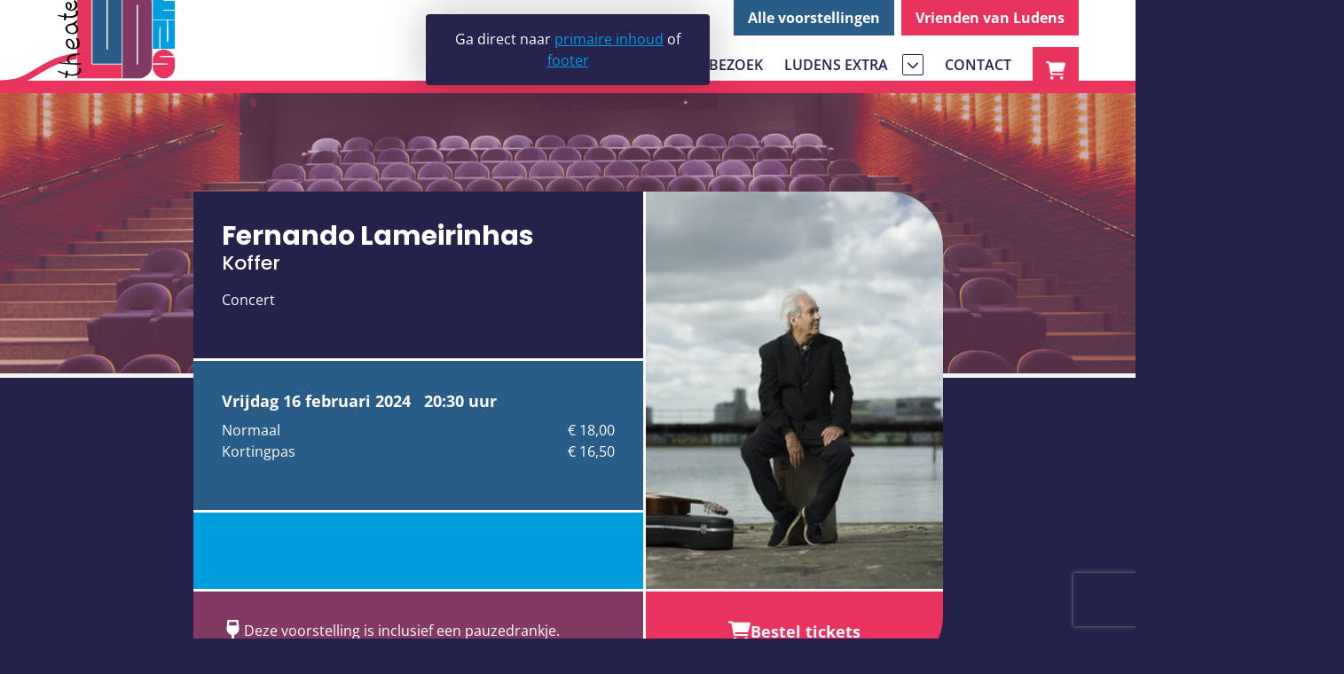

--- FILE ---
content_type: text/html; charset=utf-8
request_url: https://theaterludens.nl/voorstellingen/fernando-lameirinhas-koffer/
body_size: 9335
content:
<!doctype html>



<html lang="nl">
<head>
  <meta charset="utf-8">

  <title>Fernando Lameirinhas stond met
  Koffer op
  
    februari 2024
  
 in Theater Ludens Voorburg-Leidschendam</title>

  
    
    <meta name="viewport" content="width=device-width, initial-scale=1">


    
    
      <meta property="og:title" content="Fernando Lameirinhas stond met
    Koffer
    in Theater Ludens Voorburg-Leidschendam
">
      <meta property="og:description" content="Concert">
      <meta property="og:image" content="https://theaterludens.nl/media/filer_public_thumbnails/filer_public/46/63/466314db-ac57-4d0c-a973-5dc54fe35da3/kik_-_fernando_lameirinhas_-_koffer_-_foto_merlijn_doomernik_liggend.jpg__1200x630_q85_subsampling-2.jpg
">
      <meta property="og:image:alt" content="None">
    
    <meta property="og:type" content="website"/>
    <meta property="og:url" content="https://theaterludens.nl/voorstellingen/fernando-lameirinhas-koffer/"/>
    <meta property="og:site_name" content="Theater Ludens">

    <meta name="description" content="Bekijk onze agenda met memorabele voorstellingen en geplande evenementen in gemeente Leidschendam-Voorburg.">
    <meta name="keywords" content="">
    
    
  

  
    <link rel="apple-touch-icon" sizes="180x180" href="/static/favicons/apple-touch-icon.png">
    <link rel="icon" type="image/png" sizes="32x32" href="/static/favicons/favicon-32x32.png">
    <link rel="icon" type="image/png" sizes="16x16" href="/static/favicons/favicon-16x16.png">
    <link rel="manifest" href="/static/favicons/site.webmanifest">
    <link rel="mask-icon" href="/static/favicons/safari-pinned-tab.svg" color="#5bbad5">
    <link rel="shortcut icon" href="/static/favicons/favicon.ico">
    <meta name="msapplication-TileColor" content="#da532c">
    <meta name="msapplication-config" content="/static/favicons/browserconfig.xml">
    <meta name="theme-color" content="#ffffff">
  

 
    
      
    
  

  
  

  
  <!--[if IE]>
  <script src="https://cdnjs.cloudflare.com/ajax/libs/html5shiv/3.7.3/html5shiv.min.js"></script>
  <![endif]-->

  
  







  
  
    
    <link href="/static/wpa/assets/swiper.a4e63f96.css" rel="stylesheet" />
    <link href="/static/wpa/assets/style.b0a67bcf.css" rel="stylesheet" />
    
  


  
        <script>(function(w,d,s,l,i){w[l]=w[l]||[];w[l].push({'gtm.start':
              new Date().getTime(),event:'gtm.js'});var f=d.getElementsByTagName(s)[0],
            j=d.createElement(s),dl=l!='dataLayer'?'&l='+l:'';j.async=true;j.src=
            'https://www.googletagmanager.com/gtm.js?id='+i+dl;f.parentNode.insertBefore(j,f);
        })(window,document,'script','dataLayer','GTM-NLJZBF4');</script>
      

  <script src="/static/wpa/assets/runtime.67a00af5555ea5a8d04c.js" ></script>
<script src="/static/wpa/assets/8-67a00af5555ea5a8d04c.js" ></script>
<script src="/static/wpa/assets/index-67a00af5555ea5a8d04c.js" ></script>

  


  


  
</head>


<body class="page-cms-default" id="page-voorstellingen">
  

  
  <div class="skip-to">
    Ga direct naar <a class="skip-to__main" href="#main">primaire inhoud</a> of <a class="skip-to__footer" href="#footer">footer</a>
  </div>
  


  
    <noscript><iframe src="https://www.googletagmanager.com/ns.html?id=GTM-NLJZBF4"
                      height="0" width="0" style="display:none;visibility:hidden"></iframe></noscript>
  



  <header class="
      block
      header-block
      
    "
    data-sticky="false"
  >
    <div
      class="
        block__inner
        header-primary
      "
    >
      
        <div class="logo">
          
            <a href="/" title="Theater Ludens">Theater Ludens</a>
          
        </div>

        <span aria-hidden="true" class="flex-grow-1"></span>

        
        
        <div class="utility-menu">
          <div class="utility-menu__inner">
            
  

<div class="utility-menu__cta" data-clone-to="utility-menu__cta"><a href="//theaterludens.nl/voorstellingen/">Alle voorstellingen</a></div>
<div class="utility-menu__socials" data-clone-to="utility-menu__socials"></div>
<div class="utility-menu__language">




</div>
<div class="utility-menu__friends" data-clone-to="utility-menu__friends"><a href="//theaterludens.nl/vrienden/">Vrienden van Ludens</a></div>


          </div>
        </div>
        

        
        

        <nav class="menu-select nav-primary" aria-label="Primair">
          <button
            type="button"
            class="menu-select__button hidden--tablet-landscape"
            aria-hidden="true"
            tabindex="-1"
            aria-label="Menuknop voor kleine schermen"
          >
            <span class="menu-select__button-icon">
              <svg xmlns="http://www.w3.org/2000/svg" class="icon menu-select__closed-icon" viewBox="0 0 448 512"><path d="M0 96C0 78.33 14.33 64 32 64H416C433.7 64 448 78.33 448 96C448 113.7 433.7 128 416 128H32C14.33 128 0 113.7 0 96zM0 256C0 238.3 14.33 224 32 224H416C433.7 224 448 238.3 448 256C448 273.7 433.7 288 416 288H32C14.33 288 0 273.7 0 256zM416 448H32C14.33 448 0 433.7 0 416C0 398.3 14.33 384 32 384H416C433.7 384 448 398.3 448 416C448 433.7 433.7 448 416 448z"></path></svg>
              <svg xmlns="http://www.w3.org/2000/svg" class="icon menu-select__opened-icon" viewBox="0 0 320 512"><path d="M310.6 361.4c12.5 12.5 12.5 32.75 0 45.25C304.4 412.9 296.2 416 288 416s-16.38-3.125-22.62-9.375L160 301.3L54.63 406.6C48.38 412.9 40.19 416 32 416S15.63 412.9 9.375 406.6c-12.5-12.5-12.5-32.75 0-45.25l105.4-105.4L9.375 150.6c-12.5-12.5-12.5-32.75 0-45.25s32.75-12.5 45.25 0L160 210.8l105.4-105.4c12.5-12.5 32.75-12.5 45.25 0s12.5 32.75 0 45.25l-105.4 105.4L310.6 361.4z"></path></svg>
            </span>
          </button>

          <div class="nav-container">
            <ul
              class="
                menu-select__items
                menu-select__items--root
                menu-list-x--tablet-landscape
              "
            >

              

              



<li
  
  
  
  id="menu-item-wrap-2"
  data-state="closed"
  
  class="
    menu-item-wrap
    menu-item-wrap--level_0
  "
>
  <a
    class="
      primary-nav__menu-item
      menu-item
      menu-item--theme_light-desktop
      menu-item--level_0
      menu-item--home
      
      
      
    "
    href="/"
    aria-label="Voorpagina"
    
    
    
    
  >

    
    <svg xmlns="http://www.w3.org/2000/svg" class="icon " viewBox="0 0 576 512"><path d="M575.8 255.5C575.8 273.5 560.8 287.6 543.8 287.6H511.8L512.5 447.7C512.5 450.5 512.3 453.1 512 455.8V472C512 494.1 494.1 512 472 512H456C454.9 512 453.8 511.1 452.7 511.9C451.3 511.1 449.9 512 448.5 512H392C369.9 512 352 494.1 352 472V384C352 366.3 337.7 352 320 352H256C238.3 352 224 366.3 224 384V472C224 494.1 206.1 512 184 512H128.1C126.6 512 125.1 511.9 123.6 511.8C122.4 511.9 121.2 512 120 512H104C81.91 512 64 494.1 64 472V360C64 359.1 64.03 358.1 64.09 357.2V287.6H32.05C14.02 287.6 0 273.5 0 255.5C0 246.5 3.004 238.5 10.01 231.5L266.4 8.016C273.4 1.002 281.4 0 288.4 0C295.4 0 303.4 2.004 309.5 7.014L564.8 231.5C572.8 238.5 576.9 246.5 575.8 255.5L575.8 255.5z"></path></svg>
    

    <span class="menu-item__title">Home</span>

    

    
  </a>

  
</li>


<li
  
  
  
  id="menu-item-wrap-23"
  data-state="closed"
  
  class="
    menu-item-wrap
    menu-item-wrap--level_0
  "
>
  <a
    class="
      primary-nav__menu-item
      menu-item
      menu-item--theme_light-desktop
      menu-item--level_0
      
      
      
      
    "
    href="/je-bezoek/"
    
    
    
    
    
  >

    

    <span class="menu-item__title">Je bezoek</span>

    

    
  </a>

  
</li>


<li
  
  
  
  id="menu-item-wrap-37"
  data-state="closed"
  
  class="
    menu-item-wrap
    menu-item-wrap--level_0
  "
>
  <a
    class="
      primary-nav__menu-item
      menu-item
      menu-item--theme_light-desktop
      menu-item--level_0
      
      
      
      menu-item--ancestor
    "
    href="/extra/"
    
    
    
    
    aria-expanded="false"
  >

    

    <span class="menu-item__title">Ludens extra</span>

    

    
      <span
        tabindex="0"
        title="Klap submenu uit"
        class="menu-item__toggle"
        data-target="#menu-item-wrap-37"
      >
        

<svg xmlns="http://www.w3.org/2000/svg" class="icon " viewBox="0 0 448 512"><path d="M224 416c-8.188 0-16.38-3.125-22.62-9.375l-192-192c-12.5-12.5-12.5-32.75 0-45.25s32.75-12.5 45.25 0L224 338.8l169.4-169.4c12.5-12.5 32.75-12.5 45.25 0s12.5 32.75 0 45.25l-192 192C240.4 412.9 232.2 416 224 416z"></path></svg>

      </span>
    
  </a>

  
    <ul
      class="
        menu-select__items
        menu-select__items--level_1
      "
    >
      



<li
  
  
  
  class="
    menu-item-wrap
    menu-item-wrap--level_1
  "
>
  <a
    class="
      primary-nav__menu-item
      menu-item
      menu-item--theme_light-desktop
      menu-item--level_1
      
      
      
      
    "
    href="/extra/galerie_ludens/"
    
    
    
    tabindex="-1"
    
  >

    

    <span class="menu-item__title">Galerie Ludens</span>

    

    
  </a>

  
</li>


<li
  
  
  
  class="
    menu-item-wrap
    menu-item-wrap--level_1
  "
>
  <a
    class="
      primary-nav__menu-item
      menu-item
      menu-item--theme_light-desktop
      menu-item--level_1
      
      
      
      
    "
    href="/extra/over-ludens/"
    
    
    
    tabindex="-1"
    
  >

    

    <span class="menu-item__title">Vrijwilligers</span>

    

    
  </a>

  
</li>



    </ul>
  
</li>


<li
  
  
  
  id="menu-item-wrap-24"
  data-state="closed"
  
  class="
    menu-item-wrap
    menu-item-wrap--level_0
  "
>
  <a
    class="
      primary-nav__menu-item
      menu-item
      menu-item--theme_light-desktop
      menu-item--level_0
      
      
      
      
    "
    href="/contact/"
    
    
    
    
    
  >

    

    <span class="menu-item__title">Contact</span>

    

    
  </a>

  
</li>




              <li class="utility-menu-cart-link">
                <a class="
 link--icon link--icon_cart-shopping
" href="https://kassa.theaterludens.nl/nl-NL/Account/Login?ReturnUrl=%2FCart"   target="_blank"><span class="link__body"></span><svg xmlns="http://www.w3.org/2000/svg" class="icon " viewBox="0 0 576 512"><path d="M96 0C107.5 0 117.4 8.19 119.6 19.51L121.1 32H541.8C562.1 32 578.3 52.25 572.6 72.66L518.6 264.7C514.7 278.5 502.1 288 487.8 288H170.7L179.9 336H488C501.3 336 512 346.7 512 360C512 373.3 501.3 384 488 384H159.1C148.5 384 138.6 375.8 136.4 364.5L76.14 48H24C10.75 48 0 37.25 0 24C0 10.75 10.75 0 24 0H96zM128 464C128 437.5 149.5 416 176 416C202.5 416 224 437.5 224 464C224 490.5 202.5 512 176 512C149.5 512 128 490.5 128 464zM512 464C512 490.5 490.5 512 464 512C437.5 512 416 490.5 416 464C416 437.5 437.5 416 464 416C490.5 416 512 437.5 512 464z"></path></svg>
</a>

              </li>

              
              <li class="utility-menu-socials hidden--tablet-landscape">
                <div data-clone-target="utility-menu__socials"></div>
              </li>
              

              

              
            </ul>

            
              <div class="utility-menu-clone hidden--tablet-landscape">
                <div data-clone-target="utility-menu__cta"></div>
              </div>
              <div class="utility-menu-clone hidden--tablet-landscape">
                <div data-clone-target="utility-menu__friends"></div>
              </div>
            
          </div>

          <div class="backdrop"></div>
        </nav>
        
      
    </div>
  </header>

  <div aria-hidden="true" class="header-placeholder"></div>


  
    <main id="main">
      
        
          <article>
            <div class="content-header">
              

  
    



  <div
    
      data-theme="dark1"
      
    
    class="
      
        variant2-text-and-media
        variant2-text-and-media--directed

        

        
          variant2-text-and-media--direction_start
        

        
      
    "
  >
    
      
      <div
        class="
          
            variant2-text-and-media__text
          
        "
      >
        <div
          class="
            variant2-text-and-media__text-inner
          "
        >
          
            
              


  <div
  data-theme=""
  class="
    plugin-text
    
  "
>
  <h2> </h2>

<p> </p>

<p> </p>

<p> </p>

<p> </p>
</div>


            
          
        </div>
      </div>
      

      
      <div
        class="
          
            variant2-text-and-media__media
          
        "
      >
        <div
          class="
              variant2-text-and-media__media-inner
            "
          >
          
            
              


  <div class="plugin-type-pictureplugin">
  












<img
    src="/media/filer_public_thumbnails/filer_public/b7/bd/b7bd1923-1ded-4ea6-b0ea-45732d56f2b8/header.png__1440x748_q85_subsampling-2.png"
    
    alt=""

    
    width="auto"
    height="auto"
    

    
        srcset="
            
                /media/filer_public_thumbnails/filer_public/b7/bd/b7bd1923-1ded-4ea6-b0ea-45732d56f2b8/header.png__400x400_q85_subsampling-2.png 400w,
            
                /media/filer_public_thumbnails/filer_public/b7/bd/b7bd1923-1ded-4ea6-b0ea-45732d56f2b8/header.png__600x600_q85_subsampling-2.png 600w,
            
                /media/filer_public_thumbnails/filer_public/b7/bd/b7bd1923-1ded-4ea6-b0ea-45732d56f2b8/header.png__768x768_q85_subsampling-2.png 768w,
            
                /media/filer_public_thumbnails/filer_public/b7/bd/b7bd1923-1ded-4ea6-b0ea-45732d56f2b8/header.png__1024x1024_q85_subsampling-2.png 1024w,
            
                /media/filer_public_thumbnails/filer_public/b7/bd/b7bd1923-1ded-4ea6-b0ea-45732d56f2b8/header.png__1280x1280_q85_subsampling-2.png 1280w,
            
            /media/filer_public_thumbnails/filer_public/b7/bd/b7bd1923-1ded-4ea6-b0ea-45732d56f2b8/header.png__1440x748_q85_subsampling-2.png 1440w
        "
        sizes="
            
                (max-width: 400px) 400px,
            
                (max-width: 600px) 600px,
            
                (max-width: 768px) 768px,
            
                (max-width: 1024px) 1024px,
            
                (max-width: 1280px) 1280px,
            
            1440px
        "
    
    
>









  </div>


            
          
        </div>
      </div>
      

    
  </div>


  

  
    <div
      class="
        block
        breadcrumb-block
        p-0
        mt-0
        mb-3
        mb-4--tablet-landscape
      "
    >
      <nav class="block__inner breadcrumb" aria-label="Breadcrumb">
        <ol class="breadcrumb__list" itemscope
            itemtype="http://schema.org/BreadcrumbList">
            
<li itemprop="itemListElement" itemscope itemtype="http://schema.org/ListItem">
  <a
    itemprop="item"
    class="breadcrumb__item "
    
    href="/"
  >
    <span itemprop="name">Home</span>
  </a>
  <meta itemprop="position" content="1" />

  
  <span class="breadcrumb__separator">
    <svg xmlns="http://www.w3.org/2000/svg" class="icon " viewBox="0 0 320 512"><path d="M96 480c-8.188 0-16.38-3.125-22.62-9.375c-12.5-12.5-12.5-32.75 0-45.25L242.8 256L73.38 86.63c-12.5-12.5-12.5-32.75 0-45.25s32.75-12.5 45.25 0l192 192c12.5 12.5 12.5 32.75 0 45.25l-192 192C112.4 476.9 104.2 480 96 480z"></path></svg>
  </span>
  
</li>

<li itemprop="itemListElement" itemscope itemtype="http://schema.org/ListItem">
  <a
    itemprop="item"
    class="breadcrumb__item breadcrumb__item--active"
    aria-current="page" tabindex="-1"
    href="/voorstellingen/"
  >
    <span itemprop="name">Voorstellingen</span>
  </a>
  <meta itemprop="position" content="2" />

  
</li>


        </ol>
      </nav>
    </div>
  

            </div>
            
  <div class="show-block block">
    <div class="block__inner">
      <article class="show show--detail">
        <header class="show__header">
          <h1 class="show__title">Fernando Lameirinhas</h1>

          

          
            <p class="show__subhead">Koffer</p>
          

          <p>Concert</p>
        </header>

        <div class="show__details">
          <strong>
            <time datetime="2024-02-16T20:30:00+01:00">
              vrijdag 16 februari 2024
              &nbsp; 20:30 uur
            </time>
          </strong>

          <dl>
            
              <div>
                <dt>Normaal</dt>
                <dd>&euro; 18,00</dd>
              </div>
            
              <div>
                <dt>Kortingpas</dt>
                <dd>&euro; 16,50</dd>
              </div>
            
          </dl>
        </div>

        <div class="show__status">
          <div class="show__status-label">
              
          </div>
        </div>

        <div class="show__notes">
          <div
            class="show__pause-policy show__pause-policy--pause-drink">
            
            
              <svg xmlns="http://www.w3.org/2000/svg" class="icon " viewBox="0 0 320 512"><path d="M232 464h-40.01v-117.3c68.51-15.88 118-79.86 111.4-154.1L287.5 14.5C286.8 6.25 279.9 0 271.8 0H48.23C40.1 0 33.22 6.25 32.47 14.5L16.6 192.6c-6.626 74.25 42.88 138.2 111.4 154.2V464H87.98c-22.13 0-40.01 17.88-40.01 40c0 4.375 3.626 8 8.002 8h208c4.376 0 8.002-3.625 8.002-8C272 481.9 254.1 464 232 464zM77.72 48h164.6L249.4 128H70.58L77.72 48z"></path></svg>
            
            
            
            <p>Deze voorstelling is inclusief een pauzedrankje.</p>
          </div>
        </div>

        <div class="show__media">
          <picture>
            
              

              <img
                
                  data-lazymedia
                  data-src="/media/filer_public_thumbnails/filer_public/46/63/466314db-ac57-4d0c-a973-5dc54fe35da3/kik_-_fernando_lameirinhas_-_koffer_-_foto_merlijn_doomernik_liggend.jpg__290x387_q85_crop_subsampling-2.jpg"
                  width="290"
                  height="387"
                  src="/static/img/placeholder-2.svg"
                
                  alt="None"
              />

            
          </picture>
        </div>

        <div class="show__actions">
          <a
            target="_blank"
            class="
              show__ticket-link
              
            "
            
            href="https://kassa.theaterludens.nl/Show/Details/78519"
            
          >
            
              <svg xmlns="http://www.w3.org/2000/svg" class="icon " viewBox="0 0 576 512"><path d="M96 0C107.5 0 117.4 8.19 119.6 19.51L121.1 32H541.8C562.1 32 578.3 52.25 572.6 72.66L518.6 264.7C514.7 278.5 502.1 288 487.8 288H170.7L179.9 336H488C501.3 336 512 346.7 512 360C512 373.3 501.3 384 488 384H159.1C148.5 384 138.6 375.8 136.4 364.5L76.14 48H24C10.75 48 0 37.25 0 24C0 10.75 10.75 0 24 0H96zM128 464C128 437.5 149.5 416 176 416C202.5 416 224 437.5 224 464C224 490.5 202.5 512 176 512C149.5 512 128 490.5 128 464zM512 464C512 490.5 490.5 512 464 512C437.5 512 416 490.5 416 464C416 437.5 437.5 416 464 416C490.5 416 512 437.5 512 464z"></path></svg>
              <span>Bestel tickets</span>
            

          </a>
        </div>
      </article>
    </div>
  </div>

  



  <div
    
      data-theme="default"
      
    
    class="
      
        variant3-text-and-media
        variant3-text-and-media--directed

        

        
          variant3-text-and-media--direction_start
        

        
      
    "
  >
    
      
      <div
        class="
          
            variant3-text-and-media__text
          
        "
      >
        <div
          class="
            variant3-text-and-media__text-inner
          "
        >
          
            
              


  <div
  data-theme=""
  class="
    plugin-text
    
  "
>
  <h2>Fernando Lameirinhas<br>
<em>Koffer</em></h2>

<p>De innemende, Portugese muzikant Fernando Lameirinhas heeft in zijn zestigjarige carrière veel wegen ingeslagen; onder meer soul, fado, latin en jazz. Hij voegde er steevast de Lameirinhas-touch aan toe. Ook werkte hij met diverse Nederlandse bands en muzikanten onder wie BLØF, Paul de Leeuw en Stef Bos.  </p>

<p>De ras muzikant speelt elke dag en maakt ook nog regelmatig nieuwe liedjes. Daar kunt ook u uw voordeel mee doen: in dit programma laat hij deze prachtige nummers horen. Voor fans en voor de mensen die hem nog niet kennen: geniet van hits als ABRACE ME, Naar het Zuiden en Hier, maar ook van juweeltjes uit het begin van zijn carrière.   </p>

<p>De nog altijd jeugdige maestro Lameirinhas pakt samen met u zijn koffer uit; hij neemt u mee in zijn rijke, muzikale leven!  </p>

<p>Fernando Lameirinhas: zang en gitaar <br>
afwisselend met: <br>
Juan Pablo Dobal: piano <br>
Daniel de Moraes: gitaar  </p>
</div>


            
          
        </div>
      </div>
      

      
      <div
        class="
          
            variant3-text-and-media__media
          
        "
      >
        <div
          class="
              variant3-text-and-media__media-inner
            "
          >
          
            
              


  <div class="plugin-type-pictureplugin">
  












<img
    data-src="/media/filer_public/46/63/466314db-ac57-4d0c-a973-5dc54fe35da3/kik_-_fernando_lameirinhas_-_koffer_-_foto_merlijn_doomernik_liggend.jpg"
    data-lazymedia
    alt=""

    
    
    width="6463"
    height="4844"
    

    
        data-srcset="
            
                /media/filer_public_thumbnails/filer_public/46/63/466314db-ac57-4d0c-a973-5dc54fe35da3/kik_-_fernando_lameirinhas_-_koffer_-_foto_merlijn_doomernik_liggend.jpg__400x400_q85_subsampling-2.jpg 400w,
            
                /media/filer_public_thumbnails/filer_public/46/63/466314db-ac57-4d0c-a973-5dc54fe35da3/kik_-_fernando_lameirinhas_-_koffer_-_foto_merlijn_doomernik_liggend.jpg__600x600_q85_subsampling-2.jpg 600w,
            
                /media/filer_public_thumbnails/filer_public/46/63/466314db-ac57-4d0c-a973-5dc54fe35da3/kik_-_fernando_lameirinhas_-_koffer_-_foto_merlijn_doomernik_liggend.jpg__768x768_q85_subsampling-2.jpg 768w,
            
                /media/filer_public_thumbnails/filer_public/46/63/466314db-ac57-4d0c-a973-5dc54fe35da3/kik_-_fernando_lameirinhas_-_koffer_-_foto_merlijn_doomernik_liggend.jpg__1024x1024_q85_subsampling-2.jpg 1024w,
            
                /media/filer_public_thumbnails/filer_public/46/63/466314db-ac57-4d0c-a973-5dc54fe35da3/kik_-_fernando_lameirinhas_-_koffer_-_foto_merlijn_doomernik_liggend.jpg__1280x1280_q85_subsampling-2.jpg 1280w,
            
            /media/filer_public/46/63/466314db-ac57-4d0c-a973-5dc54fe35da3/kik_-_fernando_lameirinhas_-_koffer_-_foto_merlijn_doomernik_liggend.jpg 6463w
        "
        data-sizes="
            
                (max-width: 400px) 400px,
            
                (max-width: 600px) 600px,
            
                (max-width: 768px) 768px,
            
                (max-width: 1024px) 1024px,
            
                (max-width: 1280px) 1280px,
            
            6463px
        "
    
    
>









  </div>


            
          
        </div>
      </div>
      

    
  </div>


  <div
    




data-theme="dark1"

    class="block plugin-block
default-block">
    
  

    
  
    <div class="block__inner">
      
        

<div class="quote ">
  

  <figure class="quote__primary">
    <blockquote class="quote__content">
      <p>Over zijn vorige voorstelling: Lameirinhas verstaat de kunst de diepte van de emotie op te zoeken zonder over de schreef te gaan. Zelfs niet als hij het randje opzoekt, zoals in Lieverd van Toon Hermans.</p>
    </blockquote>

    <figcaption class="quote__source">
      <div aria-hidden="true" class="quote__divider"></div>
      <span class="quote__author">Ton Maas</span>
      
        <span class="quote__organisation">de Volkskrant</span>
      
    </figcaption>
  </figure>
</div>

      
    </div>
  

  </div>


  <div
    




data-theme="dark1"

    class="block plugin-block
default-block">
    
  

    
  
    <div class="block__inner">
      
        

<div
  class="
    
    video-player
    video-player--embed
    
    
  ">

    
    <iframe
      src="//www.youtube-nocookie.com/embed/ThC1TcCidVs"
      
      frameborder="0"
      allowfullscreen="true"
      referrerpolicy="strict-origin-when-cross-origin"
    ></iframe>
    
        
    

</div>



      
    </div>
  

  </div>



            
    
    <script type="application/ld+json">
    {
      "@context": "https://schema.org",
      "@type": "Event",
      "name": "Fernando Lameirinhas \u002D Koffer",
      "startDate": "2024-02-16T20:30:00+01:00",
      
      "eventAttendanceMode": "https://schema.org/OfflineEventAttendanceMode",
      "location": {
        "@type": "Place",
        "name": "Theater Ludens",
        "address": {
          "@type": "PostalAddress",
          "streetAddress": "Burgemeester Feithplein 95",
          "addressLocality": "Leidschendam-Voorburg",
          "postalCode": "2273 BW",
          "addressCountry": "NL"
        }
      },
      "image": [
        "https://theaterludens.nl/media/filer_public_thumbnails/filer_public/46/63/466314db-ac57-4d0c-a973-5dc54fe35da3/kik_-_fernando_lameirinhas_-_koffer_-_foto_merlijn_doomernik_liggend.jpg__800x450_q85_crop_subsampling-2_upscale.jpg"
      ],
      "offers": {
          "@type": "Offer",
          "url": "https://theaterludens.nl/voorstellingen/fernando-lameirinhas-koffer/",
          "price": "18,00",
          "priceCurrency": "EUR",
          "availability": "https://schema.org/InStock"
      },
      "performer": [
        {
          "@type": "Person",
          "name": "Fernando Lameirinhas"
        }
      ]
    }
    </script>

          </article>
        
      
    </main>
  

  

<div class="signup-block block" data-theme="default">
  <div class="signup-block__media">
    












<img
    data-src="/media/filer_public_thumbnails/filer_public/b7/bd/b7bd1923-1ded-4ea6-b0ea-45732d56f2b8/header.png__1440x748_q85_subsampling-2.png"
    data-lazymedia
    alt=""

    
    
    width="1440"
    height="748"
    

    
        data-srcset="
            
                /media/filer_public_thumbnails/filer_public/b7/bd/b7bd1923-1ded-4ea6-b0ea-45732d56f2b8/header.png__400x400_q85_subsampling-2.png 400w,
            
                /media/filer_public_thumbnails/filer_public/b7/bd/b7bd1923-1ded-4ea6-b0ea-45732d56f2b8/header.png__600x600_q85_subsampling-2.png 600w,
            
                /media/filer_public_thumbnails/filer_public/b7/bd/b7bd1923-1ded-4ea6-b0ea-45732d56f2b8/header.png__768x768_q85_subsampling-2.png 768w,
            
                /media/filer_public_thumbnails/filer_public/b7/bd/b7bd1923-1ded-4ea6-b0ea-45732d56f2b8/header.png__1024x1024_q85_subsampling-2.png 1024w,
            
                /media/filer_public_thumbnails/filer_public/b7/bd/b7bd1923-1ded-4ea6-b0ea-45732d56f2b8/header.png__1280x1280_q85_subsampling-2.png 1280w,
            
            /media/filer_public_thumbnails/filer_public/b7/bd/b7bd1923-1ded-4ea6-b0ea-45732d56f2b8/header.png__1440x748_q85_subsampling-2.png 1440w
        "
        data-sizes="
            
                (max-width: 400px) 400px,
            
                (max-width: 600px) 600px,
            
                (max-width: 768px) 768px,
            
                (max-width: 1024px) 1024px,
            
                (max-width: 1280px) 1280px,
            
            1440px
        "
    
    
>









  </div>

  <div class="block__inner">
    <div class="signup">
      <div class="signup__content">
        <div
  data-theme=""
  class="
    plugin-text
    
  "
>
  <h2>Blijf op de hoogte</h2>

<h3>Schrijf je in voor onze nieuwsbrief.</h3>

<p> </p>
</div>

      </div>
      <div class="signup__form">
        

<form method="post"
    id="cms-form"
    class="cms-form cms-form--default"
    
    
    >

    

    
        <input type="hidden" name="csrfmiddlewaretoken" value="inKSFEkzhV7qGIyL3Y98vaBJs2NnDXWJ4tnF4znaYFxs3SX5XdoEn7tQvYb41e6j">
        
            <input type="hidden" name="recaptchafield_1" data-site-key="6LeqJ_kkAAAAAChW5rQMam5nV6sBWy0WgEBsO6y7">



        
            


    

    <div class="form-field field-text">
      <label class="field-label field-text__label" for="id_naam">
          <span class="field-label__text field-text__text">Naam:</span>
        
            <abbr class="field-label__required-marker" title="Vereist veld">*</abbr>
        
      </label>
      <div class="mt-0 field-text__input">
        
        <input type="text" name="naam" class="" required id="id_naam">
        
      </div>

      
    </div>



        
            


    

    <div class="form-field field-email">
      <label class="field-label field-email__label" for="id_email">
          <span class="field-label__text field-email__text">E-mailadres:</span>
        
            <abbr class="field-label__required-marker" title="Vereist veld">*</abbr>
        
      </label>
      <div class="mt-0 field-email__input">
        
        <input type="email" name="email" class="" required id="id_email">
        
      </div>

      
    </div>



        
            


  

  <div class="form-field">
    <div class="flex items-center">
      
      <input type="checkbox" name="nieuwsbrief" class="" id="id_nieuwsbrief">

      <label class="field-label field-label__boolean" for="id_nieuwsbrief">
          <span class="field-label__text field-label__text--boolean">Meld mij aan voor de nieuwsbrief</span>
        
      </label>

      
    </div>
    
  </div>



        
            <button class="button mt-3" type="submit" >
  Aanmelden
</button>

        
        
            <input type="hidden" name="language" value="nl" id="id_language">
        
            <input type="hidden" name="form_plugin_id" value="18396" id="id_form_plugin_id">
        
    
</form>








      </div>
    </div>
  </div>
</div>



  
  <footer id="footer" class="footer-primary">
    <div class="
        block
        footer-primary__row
      "
    >
      <div class="block__inner">
        <div
          class="
            grid
            footer-grid
          "
          data-theme="dark1"
        >
          
  
    <div
  data-theme=""
  class="
    plugin-text
    
  "
>
  <h3>Contact</h3>

<p><strong>Theater Ludens</strong><br>
Burg. Feithplein 95<br>
2273 BW Voorburg<br>
<a href="https://www.google.nl/maps/dir//Theater+Ludens,+Burgemeester+Feithplein+95,+2273+BW+Voorburg/@52.0749091,4.3592053,17z/data=!4m9!4m8!1m0!1m5!1m1!1s0x47c5b7b19e486fe9:0xddbb8d643ecebf55!2m2!1d4.3618506!2d52.074852!3e0">Plan je route</a></p>

<p><strong>Kassa</strong><br>
<a href="tel:0703871168">​​​​​​​070 3871168</a></p>
</div>


<div
  class="link-list"
  
>
  <p class="link-list__title">Events &amp; Verhuur</p>

  
  <ul>
    
      
        <li><a href="//theaterludens.nl/events-verhuur/">Borrels</a></li>
      
    
      
        <li><a href="//theaterludens.nl/events-verhuur/">Zaal huren</a></li>
      
    
      
        <li><a href="//theaterludens.nl/events-verhuur/">Vergaderen</a></li>
      
    
  </ul>
  
</div>



<div
  class="link-list"
  
>
  <p class="link-list__title">Snel naar</p>

  
  <ul>
    
      
        <li><a href="//theaterludens.nl/extra/parels-van-ludens/">Parels van Ludens</a></li>
      
    
      
        <li><a href="//theaterludens.nl/extra/zalige-zondag/">De Zalige Zondag</a></li>
      
    
      
        <li><a href="//theaterludens.nl/extra/theater-cinema/">TheaterCinema</a></li>
      
    
      
        <li><a href="//theaterludens.nl/extra/comedy-en-cabaret/">Jong cabaret talent</a></li>
      
    
      
        <li><a href="//theaterludens.nl/extra/lunchconcerten/">Lunchconcert</a></li>
      
    
      
        <li><a href="//theaterludens.nl/extra/voordejeugd/">Jeugdtheater</a></li>
      
    
      
        <li><a href="//theaterludens.nl/je-bezoek/">Alles wat je nodig hebt voor je bezoek</a></li>
      
    
      
        <li><a href="//theaterludens.nl/events-verhuur/">Verhuur</a></li>
      
    
      
        <li><a href="https://www.google.nl/maps/dir//Theater+Ludens,+Burgemeester+Feithplein+95,+2273+BW+Voorburg/@52.0749091,4.3592053,17z/data=!4m9!4m8!1m0!1m5!1m1!1s0x47c5b7b19e486fe9:0xddbb8d643ecebf55!2m2!1d4.3618506!2d52.074852!3e0">Plan je route</a></li>
      
    
  </ul>
  
</div>


  

        </div>
      </div>
    </div>
    <div
      class="
        block
        footer-primary__row-2
      "
    >
      <div class="block__inner">
        <div
          class="
            grid
            footer-grid-2
          "
        >
          
  <div class="
    footer__copyright
    grid__cell
    grid__cell-span-50--phablet
    grid__cell-span-35--tablet
    grid__cell-span-25--tablet-landscape
  ">

    <p class="m-0">
      Website door <a href="https://fluxility.com" rel="noopener" target="_blank">Fluxility</a>
    </p>

  </div>

          
  <div class="
    footer__links
    grid__cell
    grid__cell-span-45--tablet
    grid__cell-span-55--tablet-landscape
  ">
    
      <a href="//theaterludens.nl/avg-privacy/">AVG en Privacy</a><a href="//theaterludens.nl/anbi/">ANBI</a>
    
  </div>

          
  <div class="
    footer__socials
    grid__cell
    grid__cell-span-50--phablet
    grid__cell-span-20--tablet
  ">
    
      <a class="
 link--icon link--icon_facebook
" href="https://www.facebook.com/TheaterLudens"   target="_blank"><span class="link__body">facebook</span><svg xmlns="http://www.w3.org/2000/svg" class="icon " viewBox="0 0 512 512"><path d="M504 256C504 119 393 8 256 8S8 119 8 256c0 123.8 90.69 226.4 209.3 245V327.7h-63V256h63v-54.64c0-62.15 37-96.48 93.67-96.48 27.14 0 55.52 4.84 55.52 4.84v61h-31.28c-30.8 0-40.41 19.12-40.41 38.73V256h68.78l-11 71.69h-57.78V501C413.3 482.4 504 379.8 504 256z"></path></svg>
</a>
<a class="
 link--icon link--icon_instagram
" href="https://www.instagram.com/theaterludens/"   target="_blank"><span class="link__body">instagram</span><svg xmlns="http://www.w3.org/2000/svg" class="icon " viewBox="0 0 448 512"><path d="M224.1 141c-63.6 0-114.9 51.3-114.9 114.9s51.3 114.9 114.9 114.9S339 319.5 339 255.9 287.7 141 224.1 141zm0 189.6c-41.1 0-74.7-33.5-74.7-74.7s33.5-74.7 74.7-74.7 74.7 33.5 74.7 74.7-33.6 74.7-74.7 74.7zm146.4-194.3c0 14.9-12 26.8-26.8 26.8-14.9 0-26.8-12-26.8-26.8s12-26.8 26.8-26.8 26.8 12 26.8 26.8zm76.1 27.2c-1.7-35.9-9.9-67.7-36.2-93.9-26.2-26.2-58-34.4-93.9-36.2-37-2.1-147.9-2.1-184.9 0-35.8 1.7-67.6 9.9-93.9 36.1s-34.4 58-36.2 93.9c-2.1 37-2.1 147.9 0 184.9 1.7 35.9 9.9 67.7 36.2 93.9s58 34.4 93.9 36.2c37 2.1 147.9 2.1 184.9 0 35.9-1.7 67.7-9.9 93.9-36.2 26.2-26.2 34.4-58 36.2-93.9 2.1-37 2.1-147.8 0-184.8zM398.8 388c-7.8 19.6-22.9 34.7-42.6 42.6-29.5 11.7-99.5 9-132.1 9s-102.7 2.6-132.1-9c-19.6-7.8-34.7-22.9-42.6-42.6-11.7-29.5-9-99.5-9-132.1s-2.6-102.7 9-132.1c7.8-19.6 22.9-34.7 42.6-42.6 29.5-11.7 99.5-9 132.1-9s102.7-2.6 132.1 9c19.6 7.8 34.7 22.9 42.6 42.6 11.7 29.5 9 99.5 9 132.1s2.7 102.7-9 132.1z"></path></svg>
</a>
<a class="
 link--icon link--icon_linkedin
" href="https://www.linkedin.com/company/theater-ludens/"   target="_blank"><span class="link__body"></span><svg xmlns="http://www.w3.org/2000/svg" class="icon " viewBox="0 0 448 512"><path d="M416 32H31.9C14.3 32 0 46.5 0 64.3v383.4C0 465.5 14.3 480 31.9 480H416c17.6 0 32-14.5 32-32.3V64.3c0-17.8-14.4-32.3-32-32.3zM135.4 416H69V202.2h66.5V416zm-33.2-243c-21.3 0-38.5-17.3-38.5-38.5S80.9 96 102.2 96c21.2 0 38.5 17.3 38.5 38.5 0 21.3-17.2 38.5-38.5 38.5zm282.1 243h-66.4V312c0-24.8-.5-56.7-34.5-56.7-34.6 0-39.9 27-39.9 54.9V416h-66.4V202.2h63.7v29.2h.9c8.9-16.8 30.6-34.5 62.9-34.5 67.2 0 79.7 44.3 79.7 101.9V416z"></path></svg>
</a>

    
  </div>

        </div>
      </div>
    </div>
  </footer>
  






  
  
    <script type="application/ld+json">
  {
    "@context": "https://schema.org/",
    "@type": "Organization",
    "name": "Theater Ludens",
    "logo": "theaterludens.nl/media/settings_files/2aa6b40ff6548327e88bf3794350ef64.png.400x400_q85.png",
    "image": "https://
      /media/settings_files/d152928eb92040f0542b4a9360c800fd.jpg.400x400_q85.jpg",
    "telephone": "+3170 871168​",
    "url": "https://theaterludens.nl",
    "address": {
      "@type": "PostalAddress",
      "streetAddress": "Burgemeester Feithplein 95"
      ,
      "postalCode": "2273 BW"
      ,
      "addressLocality": "Voorburg"
      ,
      "addressCountry": "Nederland"
      ,
      "telephone": "+3170 871168​"
    }
  }
  </script>
  

  




</body>
</html>


--- FILE ---
content_type: text/html; charset=utf-8
request_url: https://www.youtube-nocookie.com/embed/ThC1TcCidVs
body_size: 46926
content:
<!DOCTYPE html><html lang="en" dir="ltr" data-cast-api-enabled="true"><head><meta name="viewport" content="width=device-width, initial-scale=1"><script nonce="9s4AxwV9Z5L1XG0ZmYFQSA">if ('undefined' == typeof Symbol || 'undefined' == typeof Symbol.iterator) {delete Array.prototype.entries;}</script><style name="www-roboto" nonce="7vUAoU16Z9AdWEjiChXzNA">@font-face{font-family:'Roboto';font-style:normal;font-weight:400;font-stretch:100%;src:url(//fonts.gstatic.com/s/roboto/v48/KFO7CnqEu92Fr1ME7kSn66aGLdTylUAMa3GUBHMdazTgWw.woff2)format('woff2');unicode-range:U+0460-052F,U+1C80-1C8A,U+20B4,U+2DE0-2DFF,U+A640-A69F,U+FE2E-FE2F;}@font-face{font-family:'Roboto';font-style:normal;font-weight:400;font-stretch:100%;src:url(//fonts.gstatic.com/s/roboto/v48/KFO7CnqEu92Fr1ME7kSn66aGLdTylUAMa3iUBHMdazTgWw.woff2)format('woff2');unicode-range:U+0301,U+0400-045F,U+0490-0491,U+04B0-04B1,U+2116;}@font-face{font-family:'Roboto';font-style:normal;font-weight:400;font-stretch:100%;src:url(//fonts.gstatic.com/s/roboto/v48/KFO7CnqEu92Fr1ME7kSn66aGLdTylUAMa3CUBHMdazTgWw.woff2)format('woff2');unicode-range:U+1F00-1FFF;}@font-face{font-family:'Roboto';font-style:normal;font-weight:400;font-stretch:100%;src:url(//fonts.gstatic.com/s/roboto/v48/KFO7CnqEu92Fr1ME7kSn66aGLdTylUAMa3-UBHMdazTgWw.woff2)format('woff2');unicode-range:U+0370-0377,U+037A-037F,U+0384-038A,U+038C,U+038E-03A1,U+03A3-03FF;}@font-face{font-family:'Roboto';font-style:normal;font-weight:400;font-stretch:100%;src:url(//fonts.gstatic.com/s/roboto/v48/KFO7CnqEu92Fr1ME7kSn66aGLdTylUAMawCUBHMdazTgWw.woff2)format('woff2');unicode-range:U+0302-0303,U+0305,U+0307-0308,U+0310,U+0312,U+0315,U+031A,U+0326-0327,U+032C,U+032F-0330,U+0332-0333,U+0338,U+033A,U+0346,U+034D,U+0391-03A1,U+03A3-03A9,U+03B1-03C9,U+03D1,U+03D5-03D6,U+03F0-03F1,U+03F4-03F5,U+2016-2017,U+2034-2038,U+203C,U+2040,U+2043,U+2047,U+2050,U+2057,U+205F,U+2070-2071,U+2074-208E,U+2090-209C,U+20D0-20DC,U+20E1,U+20E5-20EF,U+2100-2112,U+2114-2115,U+2117-2121,U+2123-214F,U+2190,U+2192,U+2194-21AE,U+21B0-21E5,U+21F1-21F2,U+21F4-2211,U+2213-2214,U+2216-22FF,U+2308-230B,U+2310,U+2319,U+231C-2321,U+2336-237A,U+237C,U+2395,U+239B-23B7,U+23D0,U+23DC-23E1,U+2474-2475,U+25AF,U+25B3,U+25B7,U+25BD,U+25C1,U+25CA,U+25CC,U+25FB,U+266D-266F,U+27C0-27FF,U+2900-2AFF,U+2B0E-2B11,U+2B30-2B4C,U+2BFE,U+3030,U+FF5B,U+FF5D,U+1D400-1D7FF,U+1EE00-1EEFF;}@font-face{font-family:'Roboto';font-style:normal;font-weight:400;font-stretch:100%;src:url(//fonts.gstatic.com/s/roboto/v48/KFO7CnqEu92Fr1ME7kSn66aGLdTylUAMaxKUBHMdazTgWw.woff2)format('woff2');unicode-range:U+0001-000C,U+000E-001F,U+007F-009F,U+20DD-20E0,U+20E2-20E4,U+2150-218F,U+2190,U+2192,U+2194-2199,U+21AF,U+21E6-21F0,U+21F3,U+2218-2219,U+2299,U+22C4-22C6,U+2300-243F,U+2440-244A,U+2460-24FF,U+25A0-27BF,U+2800-28FF,U+2921-2922,U+2981,U+29BF,U+29EB,U+2B00-2BFF,U+4DC0-4DFF,U+FFF9-FFFB,U+10140-1018E,U+10190-1019C,U+101A0,U+101D0-101FD,U+102E0-102FB,U+10E60-10E7E,U+1D2C0-1D2D3,U+1D2E0-1D37F,U+1F000-1F0FF,U+1F100-1F1AD,U+1F1E6-1F1FF,U+1F30D-1F30F,U+1F315,U+1F31C,U+1F31E,U+1F320-1F32C,U+1F336,U+1F378,U+1F37D,U+1F382,U+1F393-1F39F,U+1F3A7-1F3A8,U+1F3AC-1F3AF,U+1F3C2,U+1F3C4-1F3C6,U+1F3CA-1F3CE,U+1F3D4-1F3E0,U+1F3ED,U+1F3F1-1F3F3,U+1F3F5-1F3F7,U+1F408,U+1F415,U+1F41F,U+1F426,U+1F43F,U+1F441-1F442,U+1F444,U+1F446-1F449,U+1F44C-1F44E,U+1F453,U+1F46A,U+1F47D,U+1F4A3,U+1F4B0,U+1F4B3,U+1F4B9,U+1F4BB,U+1F4BF,U+1F4C8-1F4CB,U+1F4D6,U+1F4DA,U+1F4DF,U+1F4E3-1F4E6,U+1F4EA-1F4ED,U+1F4F7,U+1F4F9-1F4FB,U+1F4FD-1F4FE,U+1F503,U+1F507-1F50B,U+1F50D,U+1F512-1F513,U+1F53E-1F54A,U+1F54F-1F5FA,U+1F610,U+1F650-1F67F,U+1F687,U+1F68D,U+1F691,U+1F694,U+1F698,U+1F6AD,U+1F6B2,U+1F6B9-1F6BA,U+1F6BC,U+1F6C6-1F6CF,U+1F6D3-1F6D7,U+1F6E0-1F6EA,U+1F6F0-1F6F3,U+1F6F7-1F6FC,U+1F700-1F7FF,U+1F800-1F80B,U+1F810-1F847,U+1F850-1F859,U+1F860-1F887,U+1F890-1F8AD,U+1F8B0-1F8BB,U+1F8C0-1F8C1,U+1F900-1F90B,U+1F93B,U+1F946,U+1F984,U+1F996,U+1F9E9,U+1FA00-1FA6F,U+1FA70-1FA7C,U+1FA80-1FA89,U+1FA8F-1FAC6,U+1FACE-1FADC,U+1FADF-1FAE9,U+1FAF0-1FAF8,U+1FB00-1FBFF;}@font-face{font-family:'Roboto';font-style:normal;font-weight:400;font-stretch:100%;src:url(//fonts.gstatic.com/s/roboto/v48/KFO7CnqEu92Fr1ME7kSn66aGLdTylUAMa3OUBHMdazTgWw.woff2)format('woff2');unicode-range:U+0102-0103,U+0110-0111,U+0128-0129,U+0168-0169,U+01A0-01A1,U+01AF-01B0,U+0300-0301,U+0303-0304,U+0308-0309,U+0323,U+0329,U+1EA0-1EF9,U+20AB;}@font-face{font-family:'Roboto';font-style:normal;font-weight:400;font-stretch:100%;src:url(//fonts.gstatic.com/s/roboto/v48/KFO7CnqEu92Fr1ME7kSn66aGLdTylUAMa3KUBHMdazTgWw.woff2)format('woff2');unicode-range:U+0100-02BA,U+02BD-02C5,U+02C7-02CC,U+02CE-02D7,U+02DD-02FF,U+0304,U+0308,U+0329,U+1D00-1DBF,U+1E00-1E9F,U+1EF2-1EFF,U+2020,U+20A0-20AB,U+20AD-20C0,U+2113,U+2C60-2C7F,U+A720-A7FF;}@font-face{font-family:'Roboto';font-style:normal;font-weight:400;font-stretch:100%;src:url(//fonts.gstatic.com/s/roboto/v48/KFO7CnqEu92Fr1ME7kSn66aGLdTylUAMa3yUBHMdazQ.woff2)format('woff2');unicode-range:U+0000-00FF,U+0131,U+0152-0153,U+02BB-02BC,U+02C6,U+02DA,U+02DC,U+0304,U+0308,U+0329,U+2000-206F,U+20AC,U+2122,U+2191,U+2193,U+2212,U+2215,U+FEFF,U+FFFD;}@font-face{font-family:'Roboto';font-style:normal;font-weight:500;font-stretch:100%;src:url(//fonts.gstatic.com/s/roboto/v48/KFO7CnqEu92Fr1ME7kSn66aGLdTylUAMa3GUBHMdazTgWw.woff2)format('woff2');unicode-range:U+0460-052F,U+1C80-1C8A,U+20B4,U+2DE0-2DFF,U+A640-A69F,U+FE2E-FE2F;}@font-face{font-family:'Roboto';font-style:normal;font-weight:500;font-stretch:100%;src:url(//fonts.gstatic.com/s/roboto/v48/KFO7CnqEu92Fr1ME7kSn66aGLdTylUAMa3iUBHMdazTgWw.woff2)format('woff2');unicode-range:U+0301,U+0400-045F,U+0490-0491,U+04B0-04B1,U+2116;}@font-face{font-family:'Roboto';font-style:normal;font-weight:500;font-stretch:100%;src:url(//fonts.gstatic.com/s/roboto/v48/KFO7CnqEu92Fr1ME7kSn66aGLdTylUAMa3CUBHMdazTgWw.woff2)format('woff2');unicode-range:U+1F00-1FFF;}@font-face{font-family:'Roboto';font-style:normal;font-weight:500;font-stretch:100%;src:url(//fonts.gstatic.com/s/roboto/v48/KFO7CnqEu92Fr1ME7kSn66aGLdTylUAMa3-UBHMdazTgWw.woff2)format('woff2');unicode-range:U+0370-0377,U+037A-037F,U+0384-038A,U+038C,U+038E-03A1,U+03A3-03FF;}@font-face{font-family:'Roboto';font-style:normal;font-weight:500;font-stretch:100%;src:url(//fonts.gstatic.com/s/roboto/v48/KFO7CnqEu92Fr1ME7kSn66aGLdTylUAMawCUBHMdazTgWw.woff2)format('woff2');unicode-range:U+0302-0303,U+0305,U+0307-0308,U+0310,U+0312,U+0315,U+031A,U+0326-0327,U+032C,U+032F-0330,U+0332-0333,U+0338,U+033A,U+0346,U+034D,U+0391-03A1,U+03A3-03A9,U+03B1-03C9,U+03D1,U+03D5-03D6,U+03F0-03F1,U+03F4-03F5,U+2016-2017,U+2034-2038,U+203C,U+2040,U+2043,U+2047,U+2050,U+2057,U+205F,U+2070-2071,U+2074-208E,U+2090-209C,U+20D0-20DC,U+20E1,U+20E5-20EF,U+2100-2112,U+2114-2115,U+2117-2121,U+2123-214F,U+2190,U+2192,U+2194-21AE,U+21B0-21E5,U+21F1-21F2,U+21F4-2211,U+2213-2214,U+2216-22FF,U+2308-230B,U+2310,U+2319,U+231C-2321,U+2336-237A,U+237C,U+2395,U+239B-23B7,U+23D0,U+23DC-23E1,U+2474-2475,U+25AF,U+25B3,U+25B7,U+25BD,U+25C1,U+25CA,U+25CC,U+25FB,U+266D-266F,U+27C0-27FF,U+2900-2AFF,U+2B0E-2B11,U+2B30-2B4C,U+2BFE,U+3030,U+FF5B,U+FF5D,U+1D400-1D7FF,U+1EE00-1EEFF;}@font-face{font-family:'Roboto';font-style:normal;font-weight:500;font-stretch:100%;src:url(//fonts.gstatic.com/s/roboto/v48/KFO7CnqEu92Fr1ME7kSn66aGLdTylUAMaxKUBHMdazTgWw.woff2)format('woff2');unicode-range:U+0001-000C,U+000E-001F,U+007F-009F,U+20DD-20E0,U+20E2-20E4,U+2150-218F,U+2190,U+2192,U+2194-2199,U+21AF,U+21E6-21F0,U+21F3,U+2218-2219,U+2299,U+22C4-22C6,U+2300-243F,U+2440-244A,U+2460-24FF,U+25A0-27BF,U+2800-28FF,U+2921-2922,U+2981,U+29BF,U+29EB,U+2B00-2BFF,U+4DC0-4DFF,U+FFF9-FFFB,U+10140-1018E,U+10190-1019C,U+101A0,U+101D0-101FD,U+102E0-102FB,U+10E60-10E7E,U+1D2C0-1D2D3,U+1D2E0-1D37F,U+1F000-1F0FF,U+1F100-1F1AD,U+1F1E6-1F1FF,U+1F30D-1F30F,U+1F315,U+1F31C,U+1F31E,U+1F320-1F32C,U+1F336,U+1F378,U+1F37D,U+1F382,U+1F393-1F39F,U+1F3A7-1F3A8,U+1F3AC-1F3AF,U+1F3C2,U+1F3C4-1F3C6,U+1F3CA-1F3CE,U+1F3D4-1F3E0,U+1F3ED,U+1F3F1-1F3F3,U+1F3F5-1F3F7,U+1F408,U+1F415,U+1F41F,U+1F426,U+1F43F,U+1F441-1F442,U+1F444,U+1F446-1F449,U+1F44C-1F44E,U+1F453,U+1F46A,U+1F47D,U+1F4A3,U+1F4B0,U+1F4B3,U+1F4B9,U+1F4BB,U+1F4BF,U+1F4C8-1F4CB,U+1F4D6,U+1F4DA,U+1F4DF,U+1F4E3-1F4E6,U+1F4EA-1F4ED,U+1F4F7,U+1F4F9-1F4FB,U+1F4FD-1F4FE,U+1F503,U+1F507-1F50B,U+1F50D,U+1F512-1F513,U+1F53E-1F54A,U+1F54F-1F5FA,U+1F610,U+1F650-1F67F,U+1F687,U+1F68D,U+1F691,U+1F694,U+1F698,U+1F6AD,U+1F6B2,U+1F6B9-1F6BA,U+1F6BC,U+1F6C6-1F6CF,U+1F6D3-1F6D7,U+1F6E0-1F6EA,U+1F6F0-1F6F3,U+1F6F7-1F6FC,U+1F700-1F7FF,U+1F800-1F80B,U+1F810-1F847,U+1F850-1F859,U+1F860-1F887,U+1F890-1F8AD,U+1F8B0-1F8BB,U+1F8C0-1F8C1,U+1F900-1F90B,U+1F93B,U+1F946,U+1F984,U+1F996,U+1F9E9,U+1FA00-1FA6F,U+1FA70-1FA7C,U+1FA80-1FA89,U+1FA8F-1FAC6,U+1FACE-1FADC,U+1FADF-1FAE9,U+1FAF0-1FAF8,U+1FB00-1FBFF;}@font-face{font-family:'Roboto';font-style:normal;font-weight:500;font-stretch:100%;src:url(//fonts.gstatic.com/s/roboto/v48/KFO7CnqEu92Fr1ME7kSn66aGLdTylUAMa3OUBHMdazTgWw.woff2)format('woff2');unicode-range:U+0102-0103,U+0110-0111,U+0128-0129,U+0168-0169,U+01A0-01A1,U+01AF-01B0,U+0300-0301,U+0303-0304,U+0308-0309,U+0323,U+0329,U+1EA0-1EF9,U+20AB;}@font-face{font-family:'Roboto';font-style:normal;font-weight:500;font-stretch:100%;src:url(//fonts.gstatic.com/s/roboto/v48/KFO7CnqEu92Fr1ME7kSn66aGLdTylUAMa3KUBHMdazTgWw.woff2)format('woff2');unicode-range:U+0100-02BA,U+02BD-02C5,U+02C7-02CC,U+02CE-02D7,U+02DD-02FF,U+0304,U+0308,U+0329,U+1D00-1DBF,U+1E00-1E9F,U+1EF2-1EFF,U+2020,U+20A0-20AB,U+20AD-20C0,U+2113,U+2C60-2C7F,U+A720-A7FF;}@font-face{font-family:'Roboto';font-style:normal;font-weight:500;font-stretch:100%;src:url(//fonts.gstatic.com/s/roboto/v48/KFO7CnqEu92Fr1ME7kSn66aGLdTylUAMa3yUBHMdazQ.woff2)format('woff2');unicode-range:U+0000-00FF,U+0131,U+0152-0153,U+02BB-02BC,U+02C6,U+02DA,U+02DC,U+0304,U+0308,U+0329,U+2000-206F,U+20AC,U+2122,U+2191,U+2193,U+2212,U+2215,U+FEFF,U+FFFD;}</style><script name="www-roboto" nonce="9s4AxwV9Z5L1XG0ZmYFQSA">if (document.fonts && document.fonts.load) {document.fonts.load("400 10pt Roboto", "E"); document.fonts.load("500 10pt Roboto", "E");}</script><link rel="stylesheet" href="/s/player/b95b0e7a/www-player.css" name="www-player" nonce="7vUAoU16Z9AdWEjiChXzNA"><style nonce="7vUAoU16Z9AdWEjiChXzNA">html {overflow: hidden;}body {font: 12px Roboto, Arial, sans-serif; background-color: #000; color: #fff; height: 100%; width: 100%; overflow: hidden; position: absolute; margin: 0; padding: 0;}#player {width: 100%; height: 100%;}h1 {text-align: center; color: #fff;}h3 {margin-top: 6px; margin-bottom: 3px;}.player-unavailable {position: absolute; top: 0; left: 0; right: 0; bottom: 0; padding: 25px; font-size: 13px; background: url(/img/meh7.png) 50% 65% no-repeat;}.player-unavailable .message {text-align: left; margin: 0 -5px 15px; padding: 0 5px 14px; border-bottom: 1px solid #888; font-size: 19px; font-weight: normal;}.player-unavailable a {color: #167ac6; text-decoration: none;}</style><script nonce="9s4AxwV9Z5L1XG0ZmYFQSA">var ytcsi={gt:function(n){n=(n||"")+"data_";return ytcsi[n]||(ytcsi[n]={tick:{},info:{},gel:{preLoggedGelInfos:[]}})},now:window.performance&&window.performance.timing&&window.performance.now&&window.performance.timing.navigationStart?function(){return window.performance.timing.navigationStart+window.performance.now()}:function(){return(new Date).getTime()},tick:function(l,t,n){var ticks=ytcsi.gt(n).tick;var v=t||ytcsi.now();if(ticks[l]){ticks["_"+l]=ticks["_"+l]||[ticks[l]];ticks["_"+l].push(v)}ticks[l]=
v},info:function(k,v,n){ytcsi.gt(n).info[k]=v},infoGel:function(p,n){ytcsi.gt(n).gel.preLoggedGelInfos.push(p)},setStart:function(t,n){ytcsi.tick("_start",t,n)}};
(function(w,d){function isGecko(){if(!w.navigator)return false;try{if(w.navigator.userAgentData&&w.navigator.userAgentData.brands&&w.navigator.userAgentData.brands.length){var brands=w.navigator.userAgentData.brands;var i=0;for(;i<brands.length;i++)if(brands[i]&&brands[i].brand==="Firefox")return true;return false}}catch(e){setTimeout(function(){throw e;})}if(!w.navigator.userAgent)return false;var ua=w.navigator.userAgent;return ua.indexOf("Gecko")>0&&ua.toLowerCase().indexOf("webkit")<0&&ua.indexOf("Edge")<
0&&ua.indexOf("Trident")<0&&ua.indexOf("MSIE")<0}ytcsi.setStart(w.performance?w.performance.timing.responseStart:null);var isPrerender=(d.visibilityState||d.webkitVisibilityState)=="prerender";var vName=!d.visibilityState&&d.webkitVisibilityState?"webkitvisibilitychange":"visibilitychange";if(isPrerender){var startTick=function(){ytcsi.setStart();d.removeEventListener(vName,startTick)};d.addEventListener(vName,startTick,false)}if(d.addEventListener)d.addEventListener(vName,function(){ytcsi.tick("vc")},
false);if(isGecko()){var isHidden=(d.visibilityState||d.webkitVisibilityState)=="hidden";if(isHidden)ytcsi.tick("vc")}var slt=function(el,t){setTimeout(function(){var n=ytcsi.now();el.loadTime=n;if(el.slt)el.slt()},t)};w.__ytRIL=function(el){if(!el.getAttribute("data-thumb"))if(w.requestAnimationFrame)w.requestAnimationFrame(function(){slt(el,0)});else slt(el,16)}})(window,document);
</script><script nonce="9s4AxwV9Z5L1XG0ZmYFQSA">var ytcfg={d:function(){return window.yt&&yt.config_||ytcfg.data_||(ytcfg.data_={})},get:function(k,o){return k in ytcfg.d()?ytcfg.d()[k]:o},set:function(){var a=arguments;if(a.length>1)ytcfg.d()[a[0]]=a[1];else{var k;for(k in a[0])ytcfg.d()[k]=a[0][k]}}};
ytcfg.set({"CLIENT_CANARY_STATE":"none","DEVICE":"cbr\u003dChrome\u0026cbrand\u003dapple\u0026cbrver\u003d131.0.0.0\u0026ceng\u003dWebKit\u0026cengver\u003d537.36\u0026cos\u003dMacintosh\u0026cosver\u003d10_15_7\u0026cplatform\u003dDESKTOP","EVENT_ID":"N0xsafiJMuCM1NgP4tKo-Qc","EXPERIMENT_FLAGS":{"ab_det_apm":true,"ab_det_el_h":true,"ab_det_em_inj":true,"ab_l_sig_st":true,"ab_l_sig_st_e":true,"action_companion_center_align_description":true,"allow_skip_networkless":true,"always_send_and_write":true,"att_web_record_metrics":true,"attmusi":true,"c3_enable_button_impression_logging":true,"c3_watch_page_component":true,"cancel_pending_navs":true,"clean_up_manual_attribution_header":true,"config_age_report_killswitch":true,"cow_optimize_idom_compat":true,"csi_config_handling_infra":true,"csi_on_gel":true,"delhi_mweb_colorful_sd":true,"delhi_mweb_colorful_sd_v2":true,"deprecate_csi_has_info":true,"deprecate_pair_servlet_enabled":true,"desktop_sparkles_light_cta_button":true,"disable_cached_masthead_data":true,"disable_child_node_auto_formatted_strings":true,"disable_enf_isd":true,"disable_log_to_visitor_layer":true,"disable_pacf_logging_for_memory_limited_tv":true,"embeds_enable_eid_enforcement_for_youtube":true,"embeds_enable_info_panel_dismissal":true,"embeds_enable_pfp_always_unbranded":true,"embeds_muted_autoplay_sound_fix":true,"embeds_serve_es6_client":true,"embeds_web_nwl_disable_nocookie":true,"embeds_web_updated_shorts_definition_fix":true,"enable_active_view_display_ad_renderer_web_home":true,"enable_ad_disclosure_banner_a11y_fix":true,"enable_chips_shelf_view_model_fully_reactive":true,"enable_client_creator_goal_ticker_bar_revamp":true,"enable_client_only_wiz_direct_reactions":true,"enable_client_sli_logging":true,"enable_client_streamz_web":true,"enable_client_ve_spec":true,"enable_cloud_save_error_popup_after_retry":true,"enable_cookie_reissue_iframe":true,"enable_dai_sdf_h5_preroll":true,"enable_datasync_id_header_in_web_vss_pings":true,"enable_default_mono_cta_migration_web_client":true,"enable_dma_post_enforcement":true,"enable_docked_chat_messages":true,"enable_entity_store_from_dependency_injection":true,"enable_inline_muted_playback_on_web_search":true,"enable_inline_muted_playback_on_web_search_for_vdc":true,"enable_inline_muted_playback_on_web_search_for_vdcb":true,"enable_is_mini_app_page_active_bugfix":true,"enable_live_overlay_feed_in_live_chat":true,"enable_logging_first_user_action_after_game_ready":true,"enable_ltc_param_fetch_from_innertube":true,"enable_masthead_mweb_padding_fix":true,"enable_menu_renderer_button_in_mweb_hclr":true,"enable_mini_app_command_handler_mweb_fix":true,"enable_mini_app_iframe_loaded_logging":true,"enable_mini_guide_downloads_item":true,"enable_mixed_direction_formatted_strings":true,"enable_mweb_livestream_ui_update":true,"enable_mweb_new_caption_language_picker":true,"enable_names_handles_account_switcher":true,"enable_network_request_logging_on_game_events":true,"enable_new_paid_product_placement":true,"enable_obtaining_ppn_query_param":true,"enable_open_in_new_tab_icon_for_short_dr_for_desktop_search":true,"enable_open_yt_content":true,"enable_origin_query_parameter_bugfix":true,"enable_pause_ads_on_ytv_html5":true,"enable_payments_purchase_manager":true,"enable_pdp_icon_prefetch":true,"enable_pl_r_si_fa":true,"enable_place_pivot_url":true,"enable_playable_a11y_label_with_badge_text":true,"enable_pv_screen_modern_text":true,"enable_removing_navbar_title_on_hashtag_page_mweb":true,"enable_resetting_scroll_position_on_flow_change":true,"enable_rta_manager":true,"enable_sdf_companion_h5":true,"enable_sdf_dai_h5_midroll":true,"enable_sdf_h5_endemic_mid_post_roll":true,"enable_sdf_on_h5_unplugged_vod_midroll":true,"enable_sdf_shorts_player_bytes_h5":true,"enable_sdk_performance_network_logging":true,"enable_sending_unwrapped_game_audio_as_serialized_metadata":true,"enable_sfv_effect_pivot_url":true,"enable_shorts_new_carousel":true,"enable_skip_ad_guidance_prompt":true,"enable_skippable_ads_for_unplugged_ad_pod":true,"enable_smearing_expansion_dai":true,"enable_third_party_info":true,"enable_time_out_messages":true,"enable_timeline_view_modern_transcript_fe":true,"enable_video_display_compact_button_group_for_desktop_search":true,"enable_watch_next_pause_autoplay_lact":true,"enable_web_home_top_landscape_image_layout_level_click":true,"enable_web_tiered_gel":true,"enable_window_constrained_buy_flow_dialog":true,"enable_wiz_queue_effect_and_on_init_initial_runs":true,"enable_ypc_spinners":true,"enable_yt_ata_iframe_authuser":true,"export_networkless_options":true,"export_player_version_to_ytconfig":true,"fill_single_video_with_notify_to_lasr":true,"fix_ad_miniplayer_controls_rendering":true,"fix_ads_tracking_for_swf_config_deprecation_mweb":true,"h5_companion_enable_adcpn_macro_substitution_for_click_pings":true,"h5_inplayer_enable_adcpn_macro_substitution_for_click_pings":true,"h5_reset_cache_and_filter_before_update_masthead":true,"hide_channel_creation_title_for_mweb":true,"high_ccv_client_side_caching_h5":true,"html5_log_trigger_events_with_debug_data":true,"html5_ssdai_enable_media_end_cue_range":true,"il_attach_cache_limit":true,"il_use_view_model_logging_context":true,"is_browser_support_for_webcam_streaming":true,"json_condensed_response":true,"kev_adb_pg":true,"kevlar_gel_error_routing":true,"kevlar_watch_cinematics":true,"live_chat_enable_controller_extraction":true,"live_chat_enable_rta_manager":true,"live_chat_increased_min_height":true,"log_click_with_layer_from_element_in_command_handler":true,"log_errors_through_nwl_on_retry":true,"mdx_enable_privacy_disclosure_ui":true,"mdx_load_cast_api_bootstrap_script":true,"medium_progress_bar_modification":true,"migrate_remaining_web_ad_badges_to_innertube":true,"mobile_account_menu_refresh":true,"mweb_a11y_enable_player_controls_invisible_toggle":true,"mweb_account_linking_noapp":true,"mweb_after_render_to_scheduler":true,"mweb_allow_modern_search_suggest_behavior":true,"mweb_animated_actions":true,"mweb_app_upsell_button_direct_to_app":true,"mweb_big_progress_bar":true,"mweb_c3_disable_carve_out":true,"mweb_c3_disable_carve_out_keep_external_links":true,"mweb_c3_enable_adaptive_signals":true,"mweb_c3_endscreen":true,"mweb_c3_endscreen_v2":true,"mweb_c3_library_page_enable_recent_shelf":true,"mweb_c3_remove_web_navigation_endpoint_data":true,"mweb_c3_use_canonical_from_player_response":true,"mweb_cinematic_watch":true,"mweb_command_handler":true,"mweb_delay_watch_initial_data":true,"mweb_disable_searchbar_scroll":true,"mweb_enable_fine_scrubbing_for_recs":true,"mweb_enable_keto_batch_player_fullscreen":true,"mweb_enable_keto_batch_player_progress_bar":true,"mweb_enable_keto_batch_player_tooltips":true,"mweb_enable_lockup_view_model_for_ucp":true,"mweb_enable_mix_panel_title_metadata":true,"mweb_enable_more_drawer":true,"mweb_enable_optional_fullscreen_landscape_locking":true,"mweb_enable_overlay_touch_manager":true,"mweb_enable_premium_carve_out_fix":true,"mweb_enable_refresh_detection":true,"mweb_enable_search_imp":true,"mweb_enable_sequence_signal":true,"mweb_enable_shorts_pivot_button":true,"mweb_enable_shorts_video_preload":true,"mweb_enable_skippables_on_jio_phone":true,"mweb_enable_storyboards":true,"mweb_enable_two_line_title_on_shorts":true,"mweb_enable_varispeed_controller":true,"mweb_enable_warm_channel_requests":true,"mweb_enable_watch_feed_infinite_scroll":true,"mweb_enable_wrapped_unplugged_pause_membership_dialog_renderer":true,"mweb_filter_video_format_in_webfe":true,"mweb_fix_livestream_seeking":true,"mweb_fix_monitor_visibility_after_render":true,"mweb_fix_section_list_continuation_item_renderers":true,"mweb_force_ios_fallback_to_native_control":true,"mweb_fp_auto_fullscreen":true,"mweb_fullscreen_controls":true,"mweb_fullscreen_controls_action_buttons":true,"mweb_fullscreen_watch_system":true,"mweb_home_reactive_shorts":true,"mweb_innertube_search_command":true,"mweb_lang_in_html":true,"mweb_like_button_synced_with_entities":true,"mweb_logo_use_home_page_ve":true,"mweb_module_decoration":true,"mweb_native_control_in_faux_fullscreen_shared":true,"mweb_panel_container_inert":true,"mweb_player_control_on_hover":true,"mweb_player_delhi_dtts":true,"mweb_player_settings_use_bottom_sheet":true,"mweb_player_show_previous_next_buttons_in_playlist":true,"mweb_player_skip_no_op_state_changes":true,"mweb_player_user_select_none":true,"mweb_playlist_engagement_panel":true,"mweb_progress_bar_seek_on_mouse_click":true,"mweb_pull_2_full":true,"mweb_pull_2_full_enable_touch_handlers":true,"mweb_schedule_warm_watch_response":true,"mweb_searchbox_legacy_navigation":true,"mweb_see_fewer_shorts":true,"mweb_sheets_ui_refresh":true,"mweb_shorts_comments_panel_id_change":true,"mweb_shorts_early_continuation":true,"mweb_show_ios_smart_banner":true,"mweb_use_server_url_on_startup":true,"mweb_watch_captions_enable_auto_translate":true,"mweb_watch_captions_set_default_size":true,"mweb_watch_stop_scheduler_on_player_response":true,"mweb_watchfeed_big_thumbnails":true,"mweb_yt_searchbox":true,"networkless_logging":true,"no_client_ve_attach_unless_shown":true,"nwl_send_from_memory_when_online":true,"pageid_as_header_web":true,"playback_settings_use_switch_menu":true,"player_controls_autonav_fix":true,"player_controls_skip_double_signal_update":true,"polymer_bad_build_labels":true,"polymer_verifiy_app_state":true,"qoe_send_and_write":true,"remove_chevron_from_ad_disclosure_banner_h5":true,"remove_masthead_channel_banner_on_refresh":true,"remove_slot_id_exited_trigger_for_dai_in_player_slot_expire":true,"replace_client_url_parsing_with_server_signal":true,"service_worker_enabled":true,"service_worker_push_enabled":true,"service_worker_push_home_page_prompt":true,"service_worker_push_watch_page_prompt":true,"shell_load_gcf":true,"shorten_initial_gel_batch_timeout":true,"should_use_yt_voice_endpoint_in_kaios":true,"skip_invalid_ytcsi_ticks":true,"skip_setting_info_in_csi_data_object":true,"smarter_ve_dedupping":true,"speedmaster_no_seek":true,"start_client_gcf_mweb":true,"stop_handling_click_for_non_rendering_overlay_layout":true,"suppress_error_204_logging":true,"synced_panel_scrolling_controller":true,"use_event_time_ms_header":true,"use_fifo_for_networkless":true,"use_player_abuse_bg_library":true,"use_request_time_ms_header":true,"use_session_based_sampling":true,"use_thumbnail_overlay_time_status_renderer_for_live_badge":true,"use_ts_visibilitylogger":true,"vss_final_ping_send_and_write":true,"vss_playback_use_send_and_write":true,"web_adaptive_repeat_ase":true,"web_always_load_chat_support":true,"web_animated_like":true,"web_api_url":true,"web_attributed_string_deep_equal_bugfix":true,"web_autonav_allow_off_by_default":true,"web_button_vm_refactor_disabled":true,"web_c3_log_app_init_finish":true,"web_csi_action_sampling_enabled":true,"web_dedupe_ve_grafting":true,"web_disable_backdrop_filter":true,"web_enable_ab_rsp_cl":true,"web_enable_course_icon_update":true,"web_enable_error_204":true,"web_enable_horizontal_video_attributes_section":true,"web_fix_segmented_like_dislike_undefined":true,"web_gcf_hashes_innertube":true,"web_gel_timeout_cap":true,"web_metadata_carousel_elref_bugfix":true,"web_parent_target_for_sheets":true,"web_persist_server_autonav_state_on_client":true,"web_playback_associated_log_ctt":true,"web_playback_associated_ve":true,"web_prefetch_preload_video":true,"web_progress_bar_draggable":true,"web_resizable_advertiser_banner_on_masthead_safari_fix":true,"web_scheduler_auto_init":true,"web_shorts_just_watched_on_channel_and_pivot_study":true,"web_shorts_just_watched_overlay":true,"web_shorts_pivot_button_view_model_reactive":true,"web_shorts_wn_shelf_header_tuning":true,"web_update_panel_visibility_logging_fix":true,"web_video_attribute_view_model_a11y_fix":true,"web_watch_controls_state_signals":true,"web_wiz_attributed_string":true,"web_yt_config_context":true,"webfe_mweb_watch_microdata":true,"webfe_watch_shorts_canonical_url_fix":true,"webpo_exit_on_net_err":true,"wiz_diff_overwritable":true,"wiz_memoize_stamper_items":true,"woffle_used_state_report":true,"wpo_gel_strz":true,"ytcp_paper_tooltip_use_scoped_owner_root":true,"ytidb_clear_embedded_player":true,"H5_async_logging_delay_ms":30000.0,"attention_logging_scroll_throttle":500.0,"autoplay_pause_by_lact_sampling_fraction":0.0,"cinematic_watch_effect_opacity":0.4,"log_window_onerror_fraction":0.1,"speedmaster_playback_rate":2.0,"tv_pacf_logging_sample_rate":0.01,"web_attention_logging_scroll_throttle":500.0,"web_load_prediction_threshold":0.1,"web_navigation_prediction_threshold":0.1,"web_pbj_log_warning_rate":0.0,"web_system_health_fraction":0.01,"ytidb_transaction_ended_event_rate_limit":0.02,"active_time_update_interval_ms":10000,"att_init_delay":500,"autoplay_pause_by_lact_sec":0,"botguard_async_snapshot_timeout_ms":3000,"check_navigator_accuracy_timeout_ms":0,"cinematic_watch_css_filter_blur_strength":40,"cinematic_watch_fade_out_duration":500,"close_webview_delay_ms":100,"cloud_save_game_data_rate_limit_ms":3000,"compression_disable_point":10,"custom_active_view_tos_timeout_ms":3600000,"embeds_widget_poll_interval_ms":0,"gel_min_batch_size":3,"gel_queue_timeout_max_ms":60000,"get_async_timeout_ms":60000,"hide_cta_for_home_web_video_ads_animate_in_time":2,"html5_byterate_soft_cap":0,"initial_gel_batch_timeout":2000,"max_body_size_to_compress":500000,"max_prefetch_window_sec_for_livestream_optimization":10,"min_prefetch_offset_sec_for_livestream_optimization":20,"mini_app_container_iframe_src_update_delay_ms":0,"multiple_preview_news_duration_time":11000,"mweb_c3_toast_duration_ms":5000,"mweb_deep_link_fallback_timeout_ms":10000,"mweb_delay_response_received_actions":100,"mweb_fp_dpad_rate_limit_ms":0,"mweb_fp_dpad_watch_title_clamp_lines":0,"mweb_history_manager_cache_size":100,"mweb_ios_fullscreen_playback_transition_delay_ms":500,"mweb_ios_fullscreen_system_pause_epilson_ms":0,"mweb_override_response_store_expiration_ms":0,"mweb_shorts_early_continuation_trigger_threshold":4,"mweb_w2w_max_age_seconds":0,"mweb_watch_captions_default_size":2,"neon_dark_launch_gradient_count":0,"network_polling_interval":30000,"play_click_interval_ms":30000,"play_ping_interval_ms":10000,"prefetch_comments_ms_after_video":0,"send_config_hash_timer":0,"service_worker_push_logged_out_prompt_watches":-1,"service_worker_push_prompt_cap":-1,"service_worker_push_prompt_delay_microseconds":3888000000000,"show_mini_app_ad_frequency_cap_ms":300000,"slow_compressions_before_abandon_count":4,"speedmaster_cancellation_movement_dp":10,"speedmaster_touch_activation_ms":500,"web_attention_logging_throttle":500,"web_foreground_heartbeat_interval_ms":28000,"web_gel_debounce_ms":10000,"web_logging_max_batch":100,"web_max_tracing_events":50,"web_tracing_session_replay":0,"wil_icon_max_concurrent_fetches":9999,"ytidb_remake_db_retries":3,"ytidb_reopen_db_retries":3,"WebClientReleaseProcessCritical__youtube_embeds_client_version_override":"","WebClientReleaseProcessCritical__youtube_embeds_web_client_version_override":"","WebClientReleaseProcessCritical__youtube_mweb_client_version_override":"","debug_forced_internalcountrycode":"","embeds_web_synth_ch_headers_banned_urls_regex":"","enable_web_media_service":"DISABLED","il_payload_scraping":"","live_chat_unicode_emoji_json_url":"https://www.gstatic.com/youtube/img/emojis/emojis-svg-9.json","mweb_deep_link_feature_tag_suffix":"11268432","mweb_enable_shorts_innertube_player_prefetch_trigger":"NONE","mweb_fp_dpad":"home,search,browse,channel,create_channel,experiments,settings,trending,oops,404,paid_memberships,sponsorship,premium,shorts","mweb_fp_dpad_linear_navigation":"","mweb_fp_dpad_linear_navigation_visitor":"","mweb_fp_dpad_visitor":"","mweb_preload_video_by_player_vars":"","mweb_sign_in_button_style":"STYLE_SUGGESTIVE_AVATAR","place_pivot_triggering_container_alternate":"","place_pivot_triggering_counterfactual_container_alternate":"","search_ui_mweb_searchbar_restyle":"DEFAULT","service_worker_push_force_notification_prompt_tag":"1","service_worker_scope":"/","suggest_exp_str":"","web_client_version_override":"","kevlar_command_handler_command_banlist":[],"mini_app_ids_without_game_ready":["UgkxHHtsak1SC8mRGHMZewc4HzeAY3yhPPmJ","Ugkx7OgzFqE6z_5Mtf4YsotGfQNII1DF_RBm"],"web_op_signal_type_banlist":[],"web_tracing_enabled_spans":["event","command"]},"GAPI_HINT_PARAMS":"m;/_/scs/abc-static/_/js/k\u003dgapi.gapi.en.FZb77tO2YW4.O/d\u003d1/rs\u003dAHpOoo8lqavmo6ayfVxZovyDiP6g3TOVSQ/m\u003d__features__","GAPI_HOST":"https://apis.google.com","GAPI_LOCALE":"en_US","GL":"US","HL":"en","HTML_DIR":"ltr","HTML_LANG":"en","INNERTUBE_API_KEY":"AIzaSyAO_FJ2SlqU8Q4STEHLGCilw_Y9_11qcW8","INNERTUBE_API_VERSION":"v1","INNERTUBE_CLIENT_NAME":"WEB_EMBEDDED_PLAYER","INNERTUBE_CLIENT_VERSION":"1.20260116.01.00","INNERTUBE_CONTEXT":{"client":{"hl":"en","gl":"US","remoteHost":"3.142.122.148","deviceMake":"Apple","deviceModel":"","visitorData":"[base64]%3D%3D","userAgent":"Mozilla/5.0 (Macintosh; Intel Mac OS X 10_15_7) AppleWebKit/537.36 (KHTML, like Gecko) Chrome/131.0.0.0 Safari/537.36; ClaudeBot/1.0; +claudebot@anthropic.com),gzip(gfe)","clientName":"WEB_EMBEDDED_PLAYER","clientVersion":"1.20260116.01.00","osName":"Macintosh","osVersion":"10_15_7","originalUrl":"https://www.youtube-nocookie.com/embed/ThC1TcCidVs","platform":"DESKTOP","clientFormFactor":"UNKNOWN_FORM_FACTOR","configInfo":{"appInstallData":"[base64]%3D"},"browserName":"Chrome","browserVersion":"131.0.0.0","acceptHeader":"text/html,application/xhtml+xml,application/xml;q\u003d0.9,image/webp,image/apng,*/*;q\u003d0.8,application/signed-exchange;v\u003db3;q\u003d0.9","deviceExperimentId":"ChxOelU1TmpVek1EUTNNakEyTlRNME16TXdNUT09ELeYscsGGLeYscsG","rolloutToken":"CMHjpqvV-LfRJhC-kfvvi5SSAxi-kfvvi5SSAw%3D%3D"},"user":{"lockedSafetyMode":false},"request":{"useSsl":true},"clickTracking":{"clickTrackingParams":"IhMIuIH774uUkgMVYAYVBR1iKSp/"},"thirdParty":{"embeddedPlayerContext":{"embeddedPlayerEncryptedContext":"AD5ZzFQ-qPLGOj_hysrD266AgCt3zhHUWEt365IIMb8RNgd7zVxNE9PHvrZz0EZMRqf-3pYCOpwI5yb6edrzmwBF1FLXNKHny-_tMmeXJnf5UTsXk6hzkQ4E28kslMnpdx_v","ancestorOriginsSupported":false}}},"INNERTUBE_CONTEXT_CLIENT_NAME":56,"INNERTUBE_CONTEXT_CLIENT_VERSION":"1.20260116.01.00","INNERTUBE_CONTEXT_GL":"US","INNERTUBE_CONTEXT_HL":"en","LATEST_ECATCHER_SERVICE_TRACKING_PARAMS":{"client.name":"WEB_EMBEDDED_PLAYER","client.jsfeat":"2021"},"LOGGED_IN":false,"PAGE_BUILD_LABEL":"youtube.embeds.web_20260116_01_RC00","PAGE_CL":856990104,"SERVER_NAME":"WebFE","VISITOR_DATA":"[base64]%3D%3D","WEB_PLAYER_CONTEXT_CONFIGS":{"WEB_PLAYER_CONTEXT_CONFIG_ID_EMBEDDED_PLAYER":{"rootElementId":"movie_player","jsUrl":"/s/player/b95b0e7a/player_ias.vflset/en_US/base.js","cssUrl":"/s/player/b95b0e7a/www-player.css","contextId":"WEB_PLAYER_CONTEXT_CONFIG_ID_EMBEDDED_PLAYER","eventLabel":"embedded","contentRegion":"US","hl":"en_US","hostLanguage":"en","innertubeApiKey":"AIzaSyAO_FJ2SlqU8Q4STEHLGCilw_Y9_11qcW8","innertubeApiVersion":"v1","innertubeContextClientVersion":"1.20260116.01.00","device":{"brand":"apple","model":"","browser":"Chrome","browserVersion":"131.0.0.0","os":"Macintosh","osVersion":"10_15_7","platform":"DESKTOP","interfaceName":"WEB_EMBEDDED_PLAYER","interfaceVersion":"1.20260116.01.00"},"serializedExperimentIds":"24004644,51010235,51063643,51098299,51204329,51222973,51340662,51349914,51353393,51366423,51389629,51404808,51404810,51425033,51484222,51490331,51500051,51505436,51530495,51534669,51560386,51565116,51566373,51578633,51583565,51583821,51585555,51586115,51605258,51605395,51609829,51611457,51615065,51620867,51621065,51622352,51622845,51632249,51634266,51637029,51638271,51638932,51648336,51656217,51666850,51672162,51681662,51683502,51684301,51684307,51691028,51691589,51693511,51696107,51696619,51697032,51700777,51704637,51705183,51705185,51708692,51709243,51711227,51711298,51712601,51713237,51714463,51717474,51717747,51719411,51719627,51735452,51738919,51741219,51742830,51742877,51744563","serializedExperimentFlags":"H5_async_logging_delay_ms\u003d30000.0\u0026PlayerWeb__h5_enable_advisory_rating_restrictions\u003dtrue\u0026a11y_h5_associate_survey_question\u003dtrue\u0026ab_det_apm\u003dtrue\u0026ab_det_el_h\u003dtrue\u0026ab_det_em_inj\u003dtrue\u0026ab_l_sig_st\u003dtrue\u0026ab_l_sig_st_e\u003dtrue\u0026action_companion_center_align_description\u003dtrue\u0026ad_pod_disable_companion_persist_ads_quality\u003dtrue\u0026add_stmp_logs_for_voice_boost\u003dtrue\u0026allow_autohide_on_paused_videos\u003dtrue\u0026allow_drm_override\u003dtrue\u0026allow_live_autoplay\u003dtrue\u0026allow_poltergust_autoplay\u003dtrue\u0026allow_skip_networkless\u003dtrue\u0026allow_vp9_1080p_mq_enc\u003dtrue\u0026always_cache_redirect_endpoint\u003dtrue\u0026always_send_and_write\u003dtrue\u0026annotation_module_vast_cards_load_logging_fraction\u003d0.0\u0026assign_drm_family_by_format\u003dtrue\u0026att_web_record_metrics\u003dtrue\u0026attention_logging_scroll_throttle\u003d500.0\u0026attmusi\u003dtrue\u0026autoplay_time\u003d10000\u0026autoplay_time_for_fullscreen\u003d-1\u0026autoplay_time_for_music_content\u003d-1\u0026bg_vm_reinit_threshold\u003d7200000\u0026blocked_packages_for_sps\u003d[]\u0026botguard_async_snapshot_timeout_ms\u003d3000\u0026captions_url_add_ei\u003dtrue\u0026check_navigator_accuracy_timeout_ms\u003d0\u0026clean_up_manual_attribution_header\u003dtrue\u0026compression_disable_point\u003d10\u0026cow_optimize_idom_compat\u003dtrue\u0026csi_config_handling_infra\u003dtrue\u0026csi_on_gel\u003dtrue\u0026custom_active_view_tos_timeout_ms\u003d3600000\u0026dash_manifest_version\u003d5\u0026debug_bandaid_hostname\u003d\u0026debug_bandaid_port\u003d0\u0026debug_sherlog_username\u003d\u0026delhi_fast_follow_autonav_toggle\u003dtrue\u0026delhi_modern_player_default_thumbnail_percentage\u003d0.0\u0026delhi_modern_player_faster_autohide_delay_ms\u003d2000\u0026delhi_modern_player_pause_thumbnail_percentage\u003d0.6\u0026delhi_modern_web_player_blending_mode\u003d\u0026delhi_modern_web_player_disable_frosted_glass\u003dtrue\u0026delhi_modern_web_player_horizontal_volume_controls\u003dtrue\u0026delhi_modern_web_player_lhs_volume_controls\u003dtrue\u0026delhi_modern_web_player_responsive_compact_controls_threshold\u003d0\u0026deprecate_22\u003dtrue\u0026deprecate_csi_has_info\u003dtrue\u0026deprecate_delay_ping\u003dtrue\u0026deprecate_pair_servlet_enabled\u003dtrue\u0026desktop_sparkles_light_cta_button\u003dtrue\u0026disable_av1_setting\u003dtrue\u0026disable_branding_context\u003dtrue\u0026disable_cached_masthead_data\u003dtrue\u0026disable_channel_id_check_for_suspended_channels\u003dtrue\u0026disable_child_node_auto_formatted_strings\u003dtrue\u0026disable_enf_isd\u003dtrue\u0026disable_lifa_for_supex_users\u003dtrue\u0026disable_log_to_visitor_layer\u003dtrue\u0026disable_mdx_connection_in_mdx_module_for_music_web\u003dtrue\u0026disable_pacf_logging_for_memory_limited_tv\u003dtrue\u0026disable_reduced_fullscreen_autoplay_countdown_for_minors\u003dtrue\u0026disable_reel_item_watch_format_filtering\u003dtrue\u0026disable_threegpp_progressive_formats\u003dtrue\u0026disable_touch_events_on_skip_button\u003dtrue\u0026edge_encryption_fill_primary_key_version\u003dtrue\u0026embeds_enable_info_panel_dismissal\u003dtrue\u0026embeds_enable_move_set_center_crop_to_public\u003dtrue\u0026embeds_enable_per_video_embed_config\u003dtrue\u0026embeds_enable_pfp_always_unbranded\u003dtrue\u0026embeds_web_lite_mode\u003d1\u0026embeds_web_nwl_disable_nocookie\u003dtrue\u0026embeds_web_synth_ch_headers_banned_urls_regex\u003d\u0026enable_aci_on_lr_feeds\u003dtrue\u0026enable_active_view_display_ad_renderer_web_home\u003dtrue\u0026enable_active_view_lr_shorts_video\u003dtrue\u0026enable_active_view_web_shorts_video\u003dtrue\u0026enable_ad_cpn_macro_substitution_for_click_pings\u003dtrue\u0026enable_ad_disclosure_banner_a11y_fix\u003dtrue\u0026enable_app_promo_endcap_eml_on_tablet\u003dtrue\u0026enable_batched_cross_device_pings_in_gel_fanout\u003dtrue\u0026enable_cast_for_web_unplugged\u003dtrue\u0026enable_cast_on_music_web\u003dtrue\u0026enable_cipher_for_manifest_urls\u003dtrue\u0026enable_cleanup_masthead_autoplay_hack_fix\u003dtrue\u0026enable_client_creator_goal_ticker_bar_revamp\u003dtrue\u0026enable_client_only_wiz_direct_reactions\u003dtrue\u0026enable_client_page_id_header_for_first_party_pings\u003dtrue\u0026enable_client_sli_logging\u003dtrue\u0026enable_client_ve_spec\u003dtrue\u0026enable_cookie_reissue_iframe\u003dtrue\u0026enable_cta_banner_on_unplugged_lr\u003dtrue\u0026enable_custom_playhead_parsing\u003dtrue\u0026enable_dai_sdf_h5_preroll\u003dtrue\u0026enable_datasync_id_header_in_web_vss_pings\u003dtrue\u0026enable_default_mono_cta_migration_web_client\u003dtrue\u0026enable_dsa_ad_badge_for_action_endcap_on_android\u003dtrue\u0026enable_dsa_ad_badge_for_action_endcap_on_ios\u003dtrue\u0026enable_entity_store_from_dependency_injection\u003dtrue\u0026enable_error_corrections_infocard_web_client\u003dtrue\u0026enable_error_corrections_infocards_icon_web\u003dtrue\u0026enable_inline_muted_playback_on_web_search\u003dtrue\u0026enable_inline_muted_playback_on_web_search_for_vdc\u003dtrue\u0026enable_inline_muted_playback_on_web_search_for_vdcb\u003dtrue\u0026enable_inline_playback_in_ustreamer_config\u003dtrue\u0026enable_kabuki_comments_on_shorts\u003ddisabled\u0026enable_live_overlay_feed_in_live_chat\u003dtrue\u0026enable_ltc_param_fetch_from_innertube\u003dtrue\u0026enable_mixed_direction_formatted_strings\u003dtrue\u0026enable_modern_skip_button_on_web\u003dtrue\u0026enable_mweb_livestream_ui_update\u003dtrue\u0026enable_new_paid_product_placement\u003dtrue\u0026enable_open_in_new_tab_icon_for_short_dr_for_desktop_search\u003dtrue\u0026enable_out_of_stock_text_all_surfaces\u003dtrue\u0026enable_paid_content_overlay_bugfix\u003dtrue\u0026enable_pause_ads_on_ytv_html5\u003dtrue\u0026enable_pl_r_si_fa\u003dtrue\u0026enable_policy_based_hqa_filter_in_watch_server\u003dtrue\u0026enable_progres_commands_lr_feeds\u003dtrue\u0026enable_publishing_region_param_in_sus\u003dtrue\u0026enable_pv_screen_modern_text\u003dtrue\u0026enable_rpr_token_on_ltl_lookup\u003dtrue\u0026enable_sdf_companion_h5\u003dtrue\u0026enable_sdf_dai_h5_midroll\u003dtrue\u0026enable_sdf_h5_endemic_mid_post_roll\u003dtrue\u0026enable_sdf_on_h5_unplugged_vod_midroll\u003dtrue\u0026enable_sdf_shorts_player_bytes_h5\u003dtrue\u0026enable_server_driven_abr\u003dtrue\u0026enable_server_driven_abr_for_backgroundable\u003dtrue\u0026enable_server_driven_abr_url_generation\u003dtrue\u0026enable_server_driven_readahead\u003dtrue\u0026enable_skip_ad_guidance_prompt\u003dtrue\u0026enable_skip_to_next_messaging\u003dtrue\u0026enable_skippable_ads_for_unplugged_ad_pod\u003dtrue\u0026enable_smart_skip_player_controls_shown_on_web\u003dtrue\u0026enable_smart_skip_player_controls_shown_on_web_increased_triggering_sensitivity\u003dtrue\u0026enable_smart_skip_speedmaster_on_web\u003dtrue\u0026enable_smearing_expansion_dai\u003dtrue\u0026enable_split_screen_ad_baseline_experience_endemic_live_h5\u003dtrue\u0026enable_third_party_info\u003dtrue\u0026enable_to_call_playready_backend_directly\u003dtrue\u0026enable_unified_action_endcap_on_web\u003dtrue\u0026enable_video_display_compact_button_group_for_desktop_search\u003dtrue\u0026enable_voice_boost_feature\u003dtrue\u0026enable_vp9_appletv5_on_server\u003dtrue\u0026enable_watch_server_rejected_formats_logging\u003dtrue\u0026enable_web_home_top_landscape_image_layout_level_click\u003dtrue\u0026enable_web_media_session_metadata_fix\u003dtrue\u0026enable_web_premium_varispeed_upsell\u003dtrue\u0026enable_web_tiered_gel\u003dtrue\u0026enable_wiz_queue_effect_and_on_init_initial_runs\u003dtrue\u0026enable_yt_ata_iframe_authuser\u003dtrue\u0026enable_ytv_csdai_vp9\u003dtrue\u0026export_networkless_options\u003dtrue\u0026export_player_version_to_ytconfig\u003dtrue\u0026fill_ads_ustreamer_config_inline\u003dtrue\u0026fill_live_request_config_in_ustreamer_config\u003dtrue\u0026fill_single_video_with_notify_to_lasr\u003dtrue\u0026filter_vb_without_non_vb_equivalents\u003dtrue\u0026filter_vp9_for_live_dai\u003dtrue\u0026fix_ad_miniplayer_controls_rendering\u003dtrue\u0026fix_ads_tracking_for_swf_config_deprecation_mweb\u003dtrue\u0026fix_h5_toggle_button_a11y\u003dtrue\u0026fix_survey_color_contrast_on_destop\u003dtrue\u0026fix_toggle_button_role_for_ad_components\u003dtrue\u0026fresca_polling_delay_override\u003d0\u0026gab_return_sabr_ssdai_config\u003dtrue\u0026gel_min_batch_size\u003d3\u0026gel_queue_timeout_max_ms\u003d60000\u0026gvi_channel_client_screen\u003dtrue\u0026h5_companion_enable_adcpn_macro_substitution_for_click_pings\u003dtrue\u0026h5_enable_ad_mbs\u003dtrue\u0026h5_inplayer_enable_adcpn_macro_substitution_for_click_pings\u003dtrue\u0026h5_reset_cache_and_filter_before_update_masthead\u003dtrue\u0026heatseeker_decoration_threshold\u003d0.0\u0026hfr_dropped_framerate_fallback_threshold\u003d0\u0026hide_cta_for_home_web_video_ads_animate_in_time\u003d2\u0026high_ccv_client_side_caching_h5\u003dtrue\u0026hls_use_new_codecs_string_api\u003dtrue\u0026html5_ad_timeout_ms\u003d0\u0026html5_adaptation_step_count\u003d0\u0026html5_ads_preroll_lock_timeout_delay_ms\u003d15000\u0026html5_allow_multiview_tile_preload\u003dtrue\u0026html5_allow_video_keyframe_without_audio\u003dtrue\u0026html5_apply_min_failures\u003dtrue\u0026html5_apply_start_time_within_ads_for_ssdai_transitions\u003dtrue\u0026html5_atr_disable_force_fallback\u003dtrue\u0026html5_att_playback_timeout_ms\u003d30000\u0026html5_attach_num_random_bytes_to_bandaid\u003d0\u0026html5_attach_po_token_to_bandaid\u003dtrue\u0026html5_autonav_cap_idle_secs\u003d0\u0026html5_autonav_quality_cap\u003d720\u0026html5_autoplay_default_quality_cap\u003d0\u0026html5_auxiliary_estimate_weight\u003d0.0\u0026html5_av1_ordinal_cap\u003d0\u0026html5_bandaid_attach_content_po_token\u003dtrue\u0026html5_block_pip_safari_delay\u003d0\u0026html5_bypass_contention_secs\u003d0.0\u0026html5_byterate_soft_cap\u003d0\u0026html5_check_for_idle_network_interval_ms\u003d-1\u0026html5_chipset_soft_cap\u003d8192\u0026html5_consume_all_buffered_bytes_one_poll\u003dtrue\u0026html5_continuous_goodput_probe_interval_ms\u003d0\u0026html5_d6de4_cloud_project_number\u003d868618676952\u0026html5_d6de4_defer_timeout_ms\u003d0\u0026html5_debug_data_log_probability\u003d0.0\u0026html5_decode_to_texture_cap\u003dtrue\u0026html5_default_ad_gain\u003d0.5\u0026html5_default_av1_threshold\u003d0\u0026html5_default_quality_cap\u003d0\u0026html5_defer_fetch_att_ms\u003d0\u0026html5_delayed_retry_count\u003d1\u0026html5_delayed_retry_delay_ms\u003d5000\u0026html5_deprecate_adservice\u003dtrue\u0026html5_deprecate_manifestful_fallback\u003dtrue\u0026html5_deprecate_video_tag_pool\u003dtrue\u0026html5_desktop_vr180_allow_panning\u003dtrue\u0026html5_df_downgrade_thresh\u003d0.6\u0026html5_disable_loop_range_for_shorts_ads\u003dtrue\u0026html5_disable_move_pssh_to_moov\u003dtrue\u0026html5_disable_non_contiguous\u003dtrue\u0026html5_disable_ustreamer_constraint_for_sabr\u003dtrue\u0026html5_disable_web_safari_dai\u003dtrue\u0026html5_displayed_frame_rate_downgrade_threshold\u003d45\u0026html5_drm_byterate_soft_cap\u003d0\u0026html5_drm_check_all_key_error_states\u003dtrue\u0026html5_drm_cpi_license_key\u003dtrue\u0026html5_drm_live_byterate_soft_cap\u003d0\u0026html5_early_media_for_sharper_shorts\u003dtrue\u0026html5_enable_ac3\u003dtrue\u0026html5_enable_audio_track_stickiness\u003dtrue\u0026html5_enable_audio_track_stickiness_phase_two\u003dtrue\u0026html5_enable_caption_changes_for_mosaic\u003dtrue\u0026html5_enable_composite_embargo\u003dtrue\u0026html5_enable_d6de4\u003dtrue\u0026html5_enable_d6de4_cold_start_and_error\u003dtrue\u0026html5_enable_d6de4_idle_priority_job\u003dtrue\u0026html5_enable_drc\u003dtrue\u0026html5_enable_drc_toggle_api\u003dtrue\u0026html5_enable_eac3\u003dtrue\u0026html5_enable_embedded_player_visibility_signals\u003dtrue\u0026html5_enable_oduc\u003dtrue\u0026html5_enable_sabr_from_watch_server\u003dtrue\u0026html5_enable_sabr_host_fallback\u003dtrue\u0026html5_enable_server_driven_request_cancellation\u003dtrue\u0026html5_enable_sps_retry_backoff_metadata_requests\u003dtrue\u0026html5_enable_ssdai_transition_with_only_enter_cuerange\u003dtrue\u0026html5_enable_triggering_cuepoint_for_slot\u003dtrue\u0026html5_enable_tvos_dash\u003dtrue\u0026html5_enable_tvos_encrypted_vp9\u003dtrue\u0026html5_enable_widevine_for_alc\u003dtrue\u0026html5_enable_widevine_for_fast_linear\u003dtrue\u0026html5_encourage_array_coalescing\u003dtrue\u0026html5_fill_default_mosaic_audio_track_id\u003dtrue\u0026html5_fix_multi_audio_offline_playback\u003dtrue\u0026html5_fixed_media_duration_for_request\u003d0\u0026html5_force_sabr_from_watch_server_for_dfss\u003dtrue\u0026html5_forward_click_tracking_params_on_reload\u003dtrue\u0026html5_gapless_ad_autoplay_on_video_to_ad_only\u003dtrue\u0026html5_gapless_ended_transition_buffer_ms\u003d200\u0026html5_gapless_handoff_close_end_long_rebuffer_cfl\u003dtrue\u0026html5_gapless_handoff_close_end_long_rebuffer_delay_ms\u003d0\u0026html5_gapless_loop_seek_offset_in_milli\u003d0\u0026html5_gapless_slow_seek_cfl\u003dtrue\u0026html5_gapless_slow_seek_delay_ms\u003d0\u0026html5_gapless_slow_start_delay_ms\u003d0\u0026html5_generate_content_po_token\u003dtrue\u0026html5_generate_session_po_token\u003dtrue\u0026html5_gl_fps_threshold\u003d0\u0026html5_hard_cap_max_vertical_resolution_for_shorts\u003d0\u0026html5_hdcp_probing_stream_url\u003d\u0026html5_head_miss_secs\u003d0.0\u0026html5_hfr_quality_cap\u003d0\u0026html5_high_res_logging_percent\u003d0.01\u0026html5_hopeless_secs\u003d0\u0026html5_huli_ssdai_use_playback_state\u003dtrue\u0026html5_idle_rate_limit_ms\u003d0\u0026html5_ignore_sabrseek_during_adskip\u003dtrue\u0026html5_innertube_heartbeats_for_fairplay\u003dtrue\u0026html5_innertube_heartbeats_for_playready\u003dtrue\u0026html5_innertube_heartbeats_for_widevine\u003dtrue\u0026html5_jumbo_mobile_subsegment_readahead_target\u003d3.0\u0026html5_jumbo_ull_nonstreaming_mffa_ms\u003d4000\u0026html5_jumbo_ull_subsegment_readahead_target\u003d1.3\u0026html5_kabuki_drm_live_51_default_off\u003dtrue\u0026html5_license_constraint_delay\u003d5000\u0026html5_live_abr_head_miss_fraction\u003d0.0\u0026html5_live_abr_repredict_fraction\u003d0.0\u0026html5_live_chunk_readahead_proxima_override\u003d0\u0026html5_live_low_latency_bandwidth_window\u003d0.0\u0026html5_live_normal_latency_bandwidth_window\u003d0.0\u0026html5_live_quality_cap\u003d0\u0026html5_live_ultra_low_latency_bandwidth_window\u003d0.0\u0026html5_liveness_drift_chunk_override\u003d0\u0026html5_liveness_drift_proxima_override\u003d0\u0026html5_log_audio_abr\u003dtrue\u0026html5_log_experiment_id_from_player_response_to_ctmp\u003d\u0026html5_log_first_ssdai_requests_killswitch\u003dtrue\u0026html5_log_rebuffer_events\u003d5\u0026html5_log_trigger_events_with_debug_data\u003dtrue\u0026html5_log_vss_extra_lr_cparams_freq\u003d\u0026html5_long_rebuffer_jiggle_cmt_delay_ms\u003d0\u0026html5_long_rebuffer_threshold_ms\u003d30000\u0026html5_manifestless_unplugged\u003dtrue\u0026html5_manifestless_vp9_otf\u003dtrue\u0026html5_max_buffer_health_for_downgrade_prop\u003d0.0\u0026html5_max_buffer_health_for_downgrade_secs\u003d0.0\u0026html5_max_byterate\u003d0\u0026html5_max_discontinuity_rewrite_count\u003d0\u0026html5_max_drift_per_track_secs\u003d0.0\u0026html5_max_headm_for_streaming_xhr\u003d0\u0026html5_max_live_dvr_window_plus_margin_secs\u003d46800.0\u0026html5_max_quality_sel_upgrade\u003d0\u0026html5_max_redirect_response_length\u003d8192\u0026html5_max_selectable_quality_ordinal\u003d0\u0026html5_max_vertical_resolution\u003d0\u0026html5_maximum_readahead_seconds\u003d0.0\u0026html5_media_fullscreen\u003dtrue\u0026html5_media_time_weight_prop\u003d0.0\u0026html5_min_failures_to_delay_retry\u003d3\u0026html5_min_media_duration_for_append_prop\u003d0.0\u0026html5_min_media_duration_for_cabr_slice\u003d0.01\u0026html5_min_playback_advance_for_steady_state_secs\u003d0\u0026html5_min_quality_ordinal\u003d0\u0026html5_min_readbehind_cap_secs\u003d60\u0026html5_min_readbehind_secs\u003d0\u0026html5_min_seconds_between_format_selections\u003d0.0\u0026html5_min_selectable_quality_ordinal\u003d0\u0026html5_min_startup_buffered_media_duration_for_live_secs\u003d0.0\u0026html5_min_startup_buffered_media_duration_secs\u003d1.2\u0026html5_min_startup_duration_live_secs\u003d0.25\u0026html5_min_underrun_buffered_pre_steady_state_ms\u003d0\u0026html5_min_upgrade_health_secs\u003d0.0\u0026html5_minimum_readahead_seconds\u003d0.0\u0026html5_mock_content_binding_for_session_token\u003d\u0026html5_move_disable_airplay\u003dtrue\u0026html5_no_placeholder_rollbacks\u003dtrue\u0026html5_non_onesie_attach_po_token\u003dtrue\u0026html5_offline_download_timeout_retry_limit\u003d4\u0026html5_offline_failure_retry_limit\u003d2\u0026html5_offline_playback_position_sync\u003dtrue\u0026html5_offline_prevent_redownload_downloaded_video\u003dtrue\u0026html5_onesie_check_timeout\u003dtrue\u0026html5_onesie_defer_content_loader_ms\u003d0\u0026html5_onesie_live_ttl_secs\u003d8\u0026html5_onesie_prewarm_interval_ms\u003d0\u0026html5_onesie_prewarm_max_lact_ms\u003d0\u0026html5_onesie_redirector_timeout_ms\u003d0\u0026html5_onesie_use_signed_onesie_ustreamer_config\u003dtrue\u0026html5_override_micro_discontinuities_threshold_ms\u003d-1\u0026html5_paced_poll_min_health_ms\u003d0\u0026html5_paced_poll_ms\u003d0\u0026html5_pause_on_nonforeground_platform_errors\u003dtrue\u0026html5_peak_shave\u003dtrue\u0026html5_perf_cap_override_sticky\u003dtrue\u0026html5_performance_cap_floor\u003d360\u0026html5_perserve_av1_perf_cap\u003dtrue\u0026html5_picture_in_picture_logging_onresize_ratio\u003d0.0\u0026html5_platform_max_buffer_health_oversend_duration_secs\u003d0.0\u0026html5_platform_minimum_readahead_seconds\u003d0.0\u0026html5_platform_whitelisted_for_frame_accurate_seeks\u003dtrue\u0026html5_player_att_initial_delay_ms\u003d3000\u0026html5_player_att_retry_delay_ms\u003d1500\u0026html5_player_autonav_logging\u003dtrue\u0026html5_player_dynamic_bottom_gradient\u003dtrue\u0026html5_player_min_build_cl\u003d-1\u0026html5_player_preload_ad_fix\u003dtrue\u0026html5_post_interrupt_readahead\u003d20\u0026html5_prefer_language_over_codec\u003dtrue\u0026html5_prefer_server_bwe3\u003dtrue\u0026html5_preload_wait_time_secs\u003d0.0\u0026html5_probe_primary_delay_base_ms\u003d0\u0026html5_process_all_encrypted_events\u003dtrue\u0026html5_publish_all_cuepoints\u003dtrue\u0026html5_qoe_proto_mock_length\u003d0\u0026html5_query_sw_secure_crypto_for_android\u003dtrue\u0026html5_random_playback_cap\u003d0\u0026html5_record_is_offline_on_playback_attempt_start\u003dtrue\u0026html5_record_ump_timing\u003dtrue\u0026html5_reload_by_kabuki_app\u003dtrue\u0026html5_remove_command_triggered_companions\u003dtrue\u0026html5_remove_not_servable_check_killswitch\u003dtrue\u0026html5_report_fatal_drm_restricted_error_killswitch\u003dtrue\u0026html5_report_slow_ads_as_error\u003dtrue\u0026html5_repredict_interval_ms\u003d0\u0026html5_request_only_hdr_or_sdr_keys\u003dtrue\u0026html5_request_size_max_kb\u003d0\u0026html5_request_size_min_kb\u003d0\u0026html5_reseek_after_time_jump_cfl\u003dtrue\u0026html5_reseek_after_time_jump_delay_ms\u003d0\u0026html5_resource_bad_status_delay_scaling\u003d1.5\u0026html5_restrict_streaming_xhr_on_sqless_requests\u003dtrue\u0026html5_retry_downloads_for_expiration\u003dtrue\u0026html5_retry_on_drm_key_error\u003dtrue\u0026html5_retry_on_drm_unavailable\u003dtrue\u0026html5_retry_quota_exceeded_via_seek\u003dtrue\u0026html5_return_playback_if_already_preloaded\u003dtrue\u0026html5_sabr_enable_server_xtag_selection\u003dtrue\u0026html5_sabr_force_max_network_interruption_duration_ms\u003d0\u0026html5_sabr_ignore_skipad_before_completion\u003dtrue\u0026html5_sabr_live_timing\u003dtrue\u0026html5_sabr_log_server_xtag_selection_onesie_mismatch\u003dtrue\u0026html5_sabr_min_media_bytes_factor_to_append_for_stream\u003d0.0\u0026html5_sabr_non_streaming_xhr_soft_cap\u003d0\u0026html5_sabr_non_streaming_xhr_vod_request_cancellation_timeout_ms\u003d0\u0026html5_sabr_report_partial_segment_estimated_duration\u003dtrue\u0026html5_sabr_report_request_cancellation_info\u003dtrue\u0026html5_sabr_request_limit_per_period\u003d20\u0026html5_sabr_request_limit_per_period_for_low_latency\u003d50\u0026html5_sabr_request_limit_per_period_for_ultra_low_latency\u003d20\u0026html5_sabr_skip_client_audio_init_selection\u003dtrue\u0026html5_sabr_unused_bloat_size_bytes\u003d0\u0026html5_samsung_kant_limit_max_bitrate\u003d0\u0026html5_seek_jiggle_cmt_delay_ms\u003d8000\u0026html5_seek_new_elem_delay_ms\u003d12000\u0026html5_seek_new_elem_shorts_delay_ms\u003d2000\u0026html5_seek_new_media_element_shorts_reuse_cfl\u003dtrue\u0026html5_seek_new_media_element_shorts_reuse_delay_ms\u003d0\u0026html5_seek_new_media_source_shorts_reuse_cfl\u003dtrue\u0026html5_seek_new_media_source_shorts_reuse_delay_ms\u003d0\u0026html5_seek_set_cmt_delay_ms\u003d2000\u0026html5_seek_timeout_delay_ms\u003d20000\u0026html5_server_stitched_dai_decorated_url_retry_limit\u003d5\u0026html5_session_po_token_interval_time_ms\u003d900000\u0026html5_set_video_id_as_expected_content_binding\u003dtrue\u0026html5_shorts_gapless_ad_slow_start_cfl\u003dtrue\u0026html5_shorts_gapless_ad_slow_start_delay_ms\u003d0\u0026html5_shorts_gapless_next_buffer_in_seconds\u003d0\u0026html5_shorts_gapless_no_gllat\u003dtrue\u0026html5_shorts_gapless_slow_start_delay_ms\u003d0\u0026html5_show_drc_toggle\u003dtrue\u0026html5_simplified_backup_timeout_sabr_live\u003dtrue\u0026html5_skip_empty_po_token\u003dtrue\u0026html5_skip_slow_ad_delay_ms\u003d15000\u0026html5_slow_start_no_media_source_delay_ms\u003d0\u0026html5_slow_start_timeout_delay_ms\u003d20000\u0026html5_ssdai_enable_media_end_cue_range\u003dtrue\u0026html5_ssdai_enable_new_seek_logic\u003dtrue\u0026html5_ssdai_failure_retry_limit\u003d0\u0026html5_ssdai_log_missing_ad_config_reason\u003dtrue\u0026html5_stall_factor\u003d0.0\u0026html5_sticky_duration_mos\u003d0\u0026html5_store_xhr_headers_readable\u003dtrue\u0026html5_streaming_resilience\u003dtrue\u0026html5_streaming_xhr_time_based_consolidation_ms\u003d-1\u0026html5_subsegment_readahead_load_speed_check_interval\u003d0.5\u0026html5_subsegment_readahead_min_buffer_health_secs\u003d0.25\u0026html5_subsegment_readahead_min_buffer_health_secs_on_timeout\u003d0.1\u0026html5_subsegment_readahead_min_load_speed\u003d1.5\u0026html5_subsegment_readahead_seek_latency_fudge\u003d0.5\u0026html5_subsegment_readahead_target_buffer_health_secs\u003d0.5\u0026html5_subsegment_readahead_timeout_secs\u003d2.0\u0026html5_track_overshoot\u003dtrue\u0026html5_transfer_processing_logs_interval\u003d1000\u0026html5_ugc_live_audio_51\u003dtrue\u0026html5_ugc_vod_audio_51\u003dtrue\u0026html5_unreported_seek_reseek_delay_ms\u003d0\u0026html5_update_time_on_seeked\u003dtrue\u0026html5_use_init_selected_audio\u003dtrue\u0026html5_use_jsonformatter_to_parse_player_response\u003dtrue\u0026html5_use_post_for_media\u003dtrue\u0026html5_use_shared_owl_instance\u003dtrue\u0026html5_use_ump\u003dtrue\u0026html5_use_ump_timing\u003dtrue\u0026html5_use_video_transition_endpoint_heartbeat\u003dtrue\u0026html5_video_tbd_min_kb\u003d0\u0026html5_viewport_undersend_maximum\u003d0.0\u0026html5_volume_slider_tooltip\u003dtrue\u0026html5_wasm_initialization_delay_ms\u003d0.0\u0026html5_web_po_experiment_ids\u003d[]\u0026html5_web_po_request_key\u003d\u0026html5_web_po_token_disable_caching\u003dtrue\u0026html5_webpo_idle_priority_job\u003dtrue\u0026html5_webpo_kaios_defer_timeout_ms\u003d0\u0026html5_woffle_resume\u003dtrue\u0026html5_workaround_delay_trigger\u003dtrue\u0026ignore_overlapping_cue_points_on_endemic_live_html5\u003dtrue\u0026il_attach_cache_limit\u003dtrue\u0026il_payload_scraping\u003d\u0026il_use_view_model_logging_context\u003dtrue\u0026initial_gel_batch_timeout\u003d2000\u0026injected_license_handler_error_code\u003d0\u0026injected_license_handler_license_status\u003d0\u0026ios_and_android_fresca_polling_delay_override\u003d0\u0026itdrm_always_generate_media_keys\u003dtrue\u0026itdrm_always_use_widevine_sdk\u003dtrue\u0026itdrm_disable_external_key_rotation_system_ids\u003d[]\u0026itdrm_enable_revocation_reporting\u003dtrue\u0026itdrm_injected_license_service_error_code\u003d0\u0026itdrm_set_sabr_license_constraint\u003dtrue\u0026itdrm_use_fairplay_sdk\u003dtrue\u0026itdrm_use_widevine_sdk_for_premium_content\u003dtrue\u0026itdrm_use_widevine_sdk_only_for_sampled_dod\u003dtrue\u0026itdrm_widevine_hardened_vmp_mode\u003dlog\u0026itdrm_wls_secure_data_path_hw_decode\u003dtrue\u0026json_condensed_response\u003dtrue\u0026kev_adb_pg\u003dtrue\u0026kevlar_command_handler_command_banlist\u003d[]\u0026kevlar_delhi_modern_web_endscreen_ideal_tile_width_percentage\u003d0.27\u0026kevlar_delhi_modern_web_endscreen_max_rows\u003d2\u0026kevlar_delhi_modern_web_endscreen_max_width\u003d500\u0026kevlar_delhi_modern_web_endscreen_min_width\u003d200\u0026kevlar_gel_error_routing\u003dtrue\u0026kevlar_miniplayer_expand_top\u003dtrue\u0026kevlar_miniplayer_play_pause_on_scrim\u003dtrue\u0026kevlar_playback_associated_queue\u003dtrue\u0026launch_license_service_all_ott_videos_automatic_fail_open\u003dtrue\u0026live_chat_enable_controller_extraction\u003dtrue\u0026live_chat_enable_rta_manager\u003dtrue\u0026live_chunk_readahead\u003d3\u0026log_click_with_layer_from_element_in_command_handler\u003dtrue\u0026log_errors_through_nwl_on_retry\u003dtrue\u0026log_window_onerror_fraction\u003d0.1\u0026manifestless_post_live\u003dtrue\u0026manifestless_post_live_ufph\u003dtrue\u0026max_body_size_to_compress\u003d500000\u0026max_cdfe_quality_ordinal\u003d0\u0026max_prefetch_window_sec_for_livestream_optimization\u003d10\u0026max_resolution_for_white_noise\u003d360\u0026mdx_enable_privacy_disclosure_ui\u003dtrue\u0026mdx_load_cast_api_bootstrap_script\u003dtrue\u0026migrate_remaining_web_ad_badges_to_innertube\u003dtrue\u0026min_prefetch_offset_sec_for_livestream_optimization\u003d20\u0026mta_drc_mutual_exclusion_removal\u003dtrue\u0026music_enable_shared_audio_tier_logic\u003dtrue\u0026mweb_account_linking_noapp\u003dtrue\u0026mweb_c3_endscreen\u003dtrue\u0026mweb_enable_fine_scrubbing_for_recs\u003dtrue\u0026mweb_enable_skippables_on_jio_phone\u003dtrue\u0026mweb_native_control_in_faux_fullscreen_shared\u003dtrue\u0026mweb_player_control_on_hover\u003dtrue\u0026mweb_progress_bar_seek_on_mouse_click\u003dtrue\u0026mweb_shorts_comments_panel_id_change\u003dtrue\u0026network_polling_interval\u003d30000\u0026networkless_logging\u003dtrue\u0026new_codecs_string_api_uses_legacy_style\u003dtrue\u0026no_client_ve_attach_unless_shown\u003dtrue\u0026no_drm_on_demand_with_cc_license\u003dtrue\u0026no_filler_video_for_ssa_playbacks\u003dtrue\u0026nwl_send_from_memory_when_online\u003dtrue\u0026onesie_add_gfe_frontline_to_player_request\u003dtrue\u0026onesie_enable_override_headm\u003dtrue\u0026override_drm_required_playback_policy_channels\u003d[]\u0026pageid_as_header_web\u003dtrue\u0026player_ads_set_adformat_on_client\u003dtrue\u0026player_bootstrap_method\u003dtrue\u0026player_destroy_old_version\u003dtrue\u0026player_enable_playback_playlist_change\u003dtrue\u0026player_new_info_card_format\u003dtrue\u0026player_underlay_min_player_width\u003d768.0\u0026player_underlay_video_width_fraction\u003d0.6\u0026player_web_canary_stage\u003d0\u0026playready_first_play_expiration\u003d-1\u0026podcasts_videostats_default_flush_interval_seconds\u003d0\u0026polymer_bad_build_labels\u003dtrue\u0026polymer_verifiy_app_state\u003dtrue\u0026populate_format_set_info_in_cdfe_formats\u003dtrue\u0026populate_head_minus_in_watch_server\u003dtrue\u0026preskip_button_style_ads_backend\u003d\u0026proxima_auto_threshold_max_network_interruption_duration_ms\u003d0\u0026proxima_auto_threshold_min_bandwidth_estimate_bytes_per_sec\u003d0\u0026qoe_nwl_downloads\u003dtrue\u0026qoe_send_and_write\u003dtrue\u0026quality_cap_for_inline_playback\u003d0\u0026quality_cap_for_inline_playback_ads\u003d0\u0026read_ahead_model_name\u003d\u0026refactor_mta_default_track_selection\u003dtrue\u0026reject_hidden_live_formats\u003dtrue\u0026reject_live_vp9_mq_clear_with_no_abr_ladder\u003dtrue\u0026remove_chevron_from_ad_disclosure_banner_h5\u003dtrue\u0026remove_masthead_channel_banner_on_refresh\u003dtrue\u0026remove_slot_id_exited_trigger_for_dai_in_player_slot_expire\u003dtrue\u0026replace_client_url_parsing_with_server_signal\u003dtrue\u0026replace_playability_retriever_in_watch\u003dtrue\u0026return_drm_product_unknown_for_clear_playbacks\u003dtrue\u0026sabr_enable_host_fallback\u003dtrue\u0026self_podding_header_string_template\u003dself_podding_interstitial_message\u0026self_podding_midroll_choice_string_template\u003dself_podding_midroll_choice\u0026send_config_hash_timer\u003d0\u0026serve_adaptive_fmts_for_live_streams\u003dtrue\u0026set_mock_id_as_expected_content_binding\u003d\u0026shell_load_gcf\u003dtrue\u0026shorten_initial_gel_batch_timeout\u003dtrue\u0026shorts_mode_to_player_api\u003dtrue\u0026simply_embedded_enable_botguard\u003dtrue\u0026skip_invalid_ytcsi_ticks\u003dtrue\u0026skip_setting_info_in_csi_data_object\u003dtrue\u0026slow_compressions_before_abandon_count\u003d4\u0026small_avatars_for_comments\u003dtrue\u0026smart_skip_web_player_bar_min_hover_length_milliseconds\u003d1000\u0026smarter_ve_dedupping\u003dtrue\u0026speedmaster_cancellation_movement_dp\u003d10\u0026speedmaster_playback_rate\u003d2.0\u0026speedmaster_touch_activation_ms\u003d500\u0026stop_handling_click_for_non_rendering_overlay_layout\u003dtrue\u0026streaming_data_emergency_itag_blacklist\u003d[]\u0026substitute_ad_cpn_macro_in_ssdai\u003dtrue\u0026suppress_error_204_logging\u003dtrue\u0026trim_adaptive_formats_signature_cipher_for_sabr_content\u003dtrue\u0026tv_pacf_logging_sample_rate\u003d0.01\u0026tvhtml5_unplugged_preload_cache_size\u003d5\u0026use_event_time_ms_header\u003dtrue\u0026use_fifo_for_networkless\u003dtrue\u0026use_generated_media_keys_in_fairplay_requests\u003dtrue\u0026use_inlined_player_rpc\u003dtrue\u0026use_new_codecs_string_api\u003dtrue\u0026use_player_abuse_bg_library\u003dtrue\u0026use_request_time_ms_header\u003dtrue\u0026use_rta_for_player\u003dtrue\u0026use_session_based_sampling\u003dtrue\u0026use_simplified_remove_webm_rules\u003dtrue\u0026use_thumbnail_overlay_time_status_renderer_for_live_badge\u003dtrue\u0026use_ts_visibilitylogger\u003dtrue\u0026use_video_playback_premium_signal\u003dtrue\u0026variable_buffer_timeout_ms\u003d0\u0026vp9_drm_live\u003dtrue\u0026vss_final_ping_send_and_write\u003dtrue\u0026vss_playback_use_send_and_write\u003dtrue\u0026web_api_url\u003dtrue\u0026web_attention_logging_scroll_throttle\u003d500.0\u0026web_attention_logging_throttle\u003d500\u0026web_button_vm_refactor_disabled\u003dtrue\u0026web_cinematic_watch_settings\u003dtrue\u0026web_client_version_override\u003d\u0026web_collect_offline_state\u003dtrue\u0026web_csi_action_sampling_enabled\u003dtrue\u0026web_dedupe_ve_grafting\u003dtrue\u0026web_enable_ab_rsp_cl\u003dtrue\u0026web_enable_caption_language_preference_stickiness\u003dtrue\u0026web_enable_course_icon_update\u003dtrue\u0026web_enable_error_204\u003dtrue\u0026web_enable_keyboard_shortcut_for_timely_actions\u003dtrue\u0026web_enable_shopping_timely_shelf_client\u003dtrue\u0026web_enable_timely_actions\u003dtrue\u0026web_fix_fine_scrubbing_false_play\u003dtrue\u0026web_foreground_heartbeat_interval_ms\u003d28000\u0026web_fullscreen_shorts\u003dtrue\u0026web_gcf_hashes_innertube\u003dtrue\u0026web_gel_debounce_ms\u003d10000\u0026web_gel_timeout_cap\u003dtrue\u0026web_heat_map_v2\u003dtrue\u0026web_heat_marker_use_current_time\u003dtrue\u0026web_hide_next_button\u003dtrue\u0026web_hide_watch_info_empty\u003dtrue\u0026web_load_prediction_threshold\u003d0.1\u0026web_logging_max_batch\u003d100\u0026web_max_tracing_events\u003d50\u0026web_navigation_prediction_threshold\u003d0.1\u0026web_op_signal_type_banlist\u003d[]\u0026web_playback_associated_log_ctt\u003dtrue\u0026web_playback_associated_ve\u003dtrue\u0026web_player_api_logging_fraction\u003d0.01\u0026web_player_big_mode_screen_width_cutoff\u003d4001\u0026web_player_default_peeking_px\u003d36\u0026web_player_enable_featured_product_banner_exclusives_on_desktop\u003dtrue\u0026web_player_enable_featured_product_banner_promotion_text_on_desktop\u003dtrue\u0026web_player_innertube_playlist_update\u003dtrue\u0026web_player_ipp_canary_type_for_logging\u003d\u0026web_player_log_click_before_generating_ve_conversion_params\u003dtrue\u0026web_player_miniplayer_in_context_menu\u003dtrue\u0026web_player_mouse_idle_wait_time_ms\u003d3000\u0026web_player_music_visualizer_treatment\u003dfake\u0026web_player_offline_playlist_auto_refresh\u003dtrue\u0026web_player_playable_sequences_refactor\u003dtrue\u0026web_player_quick_hide_timeout_ms\u003d250\u0026web_player_seek_chapters_by_shortcut\u003dtrue\u0026web_player_seek_overlay_additional_arrow_threshold\u003d200\u0026web_player_seek_overlay_duration_bump_scale\u003d0.9\u0026web_player_seek_overlay_linger_duration\u003d1000\u0026web_player_sentinel_is_uniplayer\u003dtrue\u0026web_player_shorts_audio_pivot_event_label\u003dtrue\u0026web_player_show_music_in_this_video_graphic\u003dvideo_thumbnail\u0026web_player_spacebar_control_bugfix\u003dtrue\u0026web_player_ss_dai_ad_fetching_timeout_ms\u003d15000\u0026web_player_ss_media_time_offset\u003dtrue\u0026web_player_touch_idle_wait_time_ms\u003d4000\u0026web_player_transfer_timeout_threshold_ms\u003d10800000\u0026web_player_use_cinematic_label_2\u003dtrue\u0026web_player_use_new_api_for_quality_pullback\u003dtrue\u0026web_player_use_screen_width_for_big_mode\u003dtrue\u0026web_prefetch_preload_video\u003dtrue\u0026web_progress_bar_draggable\u003dtrue\u0026web_remix_allow_up_to_3x_playback_rate\u003dtrue\u0026web_resizable_advertiser_banner_on_masthead_safari_fix\u003dtrue\u0026web_scheduler_auto_init\u003dtrue\u0026web_settings_menu_surface_custom_playback\u003dtrue\u0026web_settings_use_input_slider\u003dtrue\u0026web_shorts_pivot_button_view_model_reactive\u003dtrue\u0026web_tracing_enabled_spans\u003d[event, command]\u0026web_tracing_session_replay\u003d0\u0026web_wiz_attributed_string\u003dtrue\u0026web_yt_config_context\u003dtrue\u0026webpo_exit_on_net_err\u003dtrue\u0026wil_icon_max_concurrent_fetches\u003d9999\u0026wiz_diff_overwritable\u003dtrue\u0026wiz_memoize_stamper_items\u003dtrue\u0026woffle_enable_download_status\u003dtrue\u0026woffle_used_state_report\u003dtrue\u0026wpo_gel_strz\u003dtrue\u0026write_reload_player_response_token_to_ustreamer_config_for_vod\u003dtrue\u0026ws_av1_max_height_floor\u003d0\u0026ws_av1_max_width_floor\u003d0\u0026ws_use_centralized_hqa_filter\u003dtrue\u0026ytcp_paper_tooltip_use_scoped_owner_root\u003dtrue\u0026ytidb_clear_embedded_player\u003dtrue\u0026ytidb_remake_db_retries\u003d3\u0026ytidb_reopen_db_retries\u003d3\u0026ytidb_transaction_ended_event_rate_limit\u003d0.02","startMuted":false,"mobileIphoneSupportsInlinePlayback":true,"isMobileDevice":false,"cspNonce":"9s4AxwV9Z5L1XG0ZmYFQSA","canaryState":"none","enableCsiLogging":true,"loaderUrl":"https://theaterludens.nl/","disableAutonav":false,"isEmbed":true,"disableCastApi":false,"serializedEmbedConfig":"{}","disableMdxCast":false,"datasyncId":"Vd0a60f19||","encryptedHostFlags":"AD5ZzFQ8ccOJdcnJWkXyCNzyWw_AJjpCHoZj7W7E-c704Z71dCkLx0hbW1qTEYvOEK1f60E2kqmntziQbbyq9MzSPtYTPwyH9Ux_FtQ4Ilr2ywLO_wjNnVVsy47OE-8","canaryStage":"","trustedJsUrl":{"privateDoNotAccessOrElseTrustedResourceUrlWrappedValue":"/s/player/b95b0e7a/player_ias.vflset/en_US/base.js"},"trustedCssUrl":{"privateDoNotAccessOrElseTrustedResourceUrlWrappedValue":"/s/player/b95b0e7a/www-player.css"},"houseBrandUserStatus":"not_present","enableSabrOnEmbed":false,"serializedClientExperimentFlags":"45713225\u003d0\u002645713227\u003d0\u002645718175\u003d0.0\u002645718176\u003d0.0\u002645721421\u003d0\u002645725538\u003d0.0\u002645725539\u003d0.0\u002645725540\u003d0.0\u002645725541\u003d0.0\u002645725542\u003d0.0\u002645725543\u003d0.0\u002645728334\u003d0.0\u002645729215\u003dtrue\u002645732704\u003dtrue\u002645732791\u003dtrue\u002645735428\u003d4000.0\u002645736776\u003dtrue\u002645737488\u003d0.0\u002645737489\u003d0.0\u002645739023\u003d0.0\u002645741339\u003d0.0\u002645741773\u003d0.0\u002645743228\u003d0.0\u002645746966\u003d0.0\u002645746967\u003d0.0\u002645747053\u003d0.0\u002645750947\u003d0"}},"XSRF_FIELD_NAME":"session_token","XSRF_TOKEN":"[base64]\u003d\u003d","SERVER_VERSION":"prod","DATASYNC_ID":"Vd0a60f19||","SERIALIZED_CLIENT_CONFIG_DATA":"[base64]%3D","ROOT_VE_TYPE":16623,"CLIENT_PROTOCOL":"h2","CLIENT_TRANSPORT":"tcp","PLAYER_CLIENT_VERSION":"1.20260111.00.00","TIME_CREATED_MS":1768705079842,"VALID_SESSION_TEMPDATA_DOMAINS":["youtu.be","youtube.com","www.youtube.com","web-green-qa.youtube.com","web-release-qa.youtube.com","web-integration-qa.youtube.com","m.youtube.com","mweb-green-qa.youtube.com","mweb-release-qa.youtube.com","mweb-integration-qa.youtube.com","studio.youtube.com","studio-green-qa.youtube.com","studio-integration-qa.youtube.com"],"LOTTIE_URL":{"privateDoNotAccessOrElseTrustedResourceUrlWrappedValue":"https://www.youtube.com/s/desktop/191847ec/jsbin/lottie-light.vflset/lottie-light.js"},"IDENTITY_MEMENTO":{"visitor_data":"[base64]%3D%3D"},"PLAYER_VARS":{"embedded_player_response":"{\"responseContext\":{\"serviceTrackingParams\":[{\"service\":\"CSI\",\"params\":[{\"key\":\"c\",\"value\":\"WEB_EMBEDDED_PLAYER\"},{\"key\":\"cver\",\"value\":\"1.20260116.01.00\"},{\"key\":\"yt_li\",\"value\":\"0\"},{\"key\":\"GetEmbeddedPlayer_rid\",\"value\":\"0xf9f16593cd1b7f2c\"}]},{\"service\":\"GFEEDBACK\",\"params\":[{\"key\":\"logged_in\",\"value\":\"0\"}]},{\"service\":\"GUIDED_HELP\",\"params\":[{\"key\":\"logged_in\",\"value\":\"0\"}]},{\"service\":\"ECATCHER\",\"params\":[{\"key\":\"client.version\",\"value\":\"20260116\"},{\"key\":\"client.name\",\"value\":\"WEB_EMBEDDED_PLAYER\"}]}]},\"embedPreview\":{\"thumbnailPreviewRenderer\":{\"title\":{\"runs\":[{\"text\":\"Fernando Lameirinhas - Un fado a meu pai - Podium Witteman\"}]},\"defaultThumbnail\":{\"thumbnails\":[{\"url\":\"https://i.ytimg.com/vi/ThC1TcCidVs/default.jpg?sqp\u003d-oaymwEkCHgQWvKriqkDGvABAfgB1AaAAuADigIMCAAQARh_IBMoKjAP\\u0026rs\u003dAOn4CLCvqqbIrVoyBG8oOtgQ_yDp6S1QDA\",\"width\":120,\"height\":90},{\"url\":\"https://i.ytimg.com/vi/ThC1TcCidVs/hqdefault.jpg?sqp\u003d-oaymwE1CKgBEF5IVfKriqkDKAgBFQAAiEIYAXABwAEG8AEB-AHUBoAC4AOKAgwIABABGH8gEygqMA8\u003d\\u0026rs\u003dAOn4CLBo4HrpwfmOEl1nxb_rUgQbbRhvqw\",\"width\":168,\"height\":94},{\"url\":\"https://i.ytimg.com/vi/ThC1TcCidVs/hqdefault.jpg?sqp\u003d-oaymwE1CMQBEG5IVfKriqkDKAgBFQAAiEIYAXABwAEG8AEB-AHUBoAC4AOKAgwIABABGH8gEygqMA8\u003d\\u0026rs\u003dAOn4CLCd9HBoKS-qM-aeTVvltfY_uNoZ4g\",\"width\":196,\"height\":110},{\"url\":\"https://i.ytimg.com/vi/ThC1TcCidVs/hqdefault.jpg?sqp\u003d-oaymwE2CPYBEIoBSFXyq4qpAygIARUAAIhCGAFwAcABBvABAfgB1AaAAuADigIMCAAQARh_IBMoKjAP\\u0026rs\u003dAOn4CLAi2u4KIChJQfT2D_h_nt1AhVDEqA\",\"width\":246,\"height\":138},{\"url\":\"https://i.ytimg.com/vi/ThC1TcCidVs/mqdefault.jpg?sqp\u003d-oaymwEmCMACELQB8quKqQMa8AEB-AHUBoAC4AOKAgwIABABGH8gEygqMA8\u003d\\u0026rs\u003dAOn4CLBHvC8SzrhkQU-acctx-FbUuQuleg\",\"width\":320,\"height\":180},{\"url\":\"https://i.ytimg.com/vi/ThC1TcCidVs/hqdefault.jpg?sqp\u003d-oaymwE2CNACELwBSFXyq4qpAygIARUAAIhCGAFwAcABBvABAfgB1AaAAuADigIMCAAQARh_IBMoKjAP\\u0026rs\u003dAOn4CLDWhT9xFSd7MyeOwznHvtfQeknelg\",\"width\":336,\"height\":188},{\"url\":\"https://i.ytimg.com/vi/ThC1TcCidVs/hqdefault.jpg?sqp\u003d-oaymwEmCOADEOgC8quKqQMa8AEB-AHUBoAC4AOKAgwIABABGH8gEygqMA8\u003d\\u0026rs\u003dAOn4CLDwlQFHIvDkjoKukce3HJv_GKMwnQ\",\"width\":480,\"height\":360},{\"url\":\"https://i.ytimg.com/vi/ThC1TcCidVs/sddefault.jpg?sqp\u003d-oaymwEmCIAFEOAD8quKqQMa8AEB-AHUBoAC4AOKAgwIABABGH8gEygqMA8\u003d\\u0026rs\u003dAOn4CLDCiIcs02kOwE0PQNpohtM34ebQPQ\",\"width\":640,\"height\":480},{\"url\":\"https://i.ytimg.com/vi/ThC1TcCidVs/maxresdefault.jpg?sqp\u003d-oaymwEmCIAKENAF8quKqQMa8AEB-AHUBoAC4AOKAgwIABABGH8gEygqMA8\u003d\\u0026rs\u003dAOn4CLCH6s17RbX4fhUuAoMgyvHqjb87rw\",\"width\":1920,\"height\":1080}]},\"playButton\":{\"buttonRenderer\":{\"style\":\"STYLE_DEFAULT\",\"size\":\"SIZE_DEFAULT\",\"isDisabled\":false,\"navigationEndpoint\":{\"clickTrackingParams\":\"CAkQ8FsiEwjNqfzvi5SSAxVnlf8EHTcjHzfKAQR4k5gS\",\"watchEndpoint\":{\"videoId\":\"ThC1TcCidVs\"}},\"accessibility\":{\"label\":\"Play Fernando Lameirinhas - Un fado a meu pai - Podium Witteman\"},\"trackingParams\":\"CAkQ8FsiEwjNqfzvi5SSAxVnlf8EHTcjHzc\u003d\"}},\"videoDetails\":{\"embeddedPlayerOverlayVideoDetailsRenderer\":{\"channelThumbnail\":{\"thumbnails\":[{\"url\":\"https://yt3.ggpht.com/ytc/AIdro_m_nRwuAyy0tViIURx7YBXToaONw5J55Fbblg2gZhhs7vY\u003ds68-c-k-c0x00ffffff-no-rj\",\"width\":68,\"height\":68}]},\"collapsedRenderer\":{\"embeddedPlayerOverlayVideoDetailsCollapsedRenderer\":{\"title\":{\"runs\":[{\"text\":\"Fernando Lameirinhas - Un fado a meu pai - Podium Witteman\",\"navigationEndpoint\":{\"clickTrackingParams\":\"CAgQ46ICIhMIzan874uUkgMVZ5X_BB03Ix83ygEEeJOYEg\u003d\u003d\",\"urlEndpoint\":{\"url\":\"https://www.youtube.com/watch?v\u003dThC1TcCidVs\"}}}]},\"subtitle\":{\"runs\":[{\"text\":\"9.9K views\"}]},\"trackingParams\":\"CAgQ46ICIhMIzan874uUkgMVZ5X_BB03Ix83\"}},\"expandedRenderer\":{\"embeddedPlayerOverlayVideoDetailsExpandedRenderer\":{\"title\":{\"runs\":[{\"text\":\"NTR\"}]},\"subscribeButton\":{\"subscribeButtonRenderer\":{\"buttonText\":{\"runs\":[{\"text\":\"Subscribe\"}]},\"subscribed\":false,\"enabled\":true,\"type\":\"FREE\",\"channelId\":\"UCvYIUfdklMDqUnl5GLjXZhA\",\"showPreferences\":false,\"subscribedButtonText\":{\"runs\":[{\"text\":\"Subscribed\"}]},\"unsubscribedButtonText\":{\"runs\":[{\"text\":\"Subscribe\"}]},\"trackingParams\":\"CAcQmysiEwjNqfzvi5SSAxVnlf8EHTcjHzcyCWl2LWVtYmVkcw\u003d\u003d\",\"unsubscribeButtonText\":{\"runs\":[{\"text\":\"Unsubscribe\"}]},\"serviceEndpoints\":[{\"clickTrackingParams\":\"CAcQmysiEwjNqfzvi5SSAxVnlf8EHTcjHzcyCWl2LWVtYmVkc8oBBHiTmBI\u003d\",\"subscribeEndpoint\":{\"channelIds\":[\"UCvYIUfdklMDqUnl5GLjXZhA\"],\"params\":\"EgIIBxgB\"}},{\"clickTrackingParams\":\"CAcQmysiEwjNqfzvi5SSAxVnlf8EHTcjHzcyCWl2LWVtYmVkc8oBBHiTmBI\u003d\",\"unsubscribeEndpoint\":{\"channelIds\":[\"UCvYIUfdklMDqUnl5GLjXZhA\"],\"params\":\"CgIIBxgB\"}}]}},\"subtitle\":{\"runs\":[{\"text\":\"77.2K subscribers\"}]},\"trackingParams\":\"CAYQ5KICIhMIzan874uUkgMVZ5X_BB03Ix83\"}},\"channelThumbnailEndpoint\":{\"clickTrackingParams\":\"CAAQru4BIhMIzan874uUkgMVZ5X_BB03Ix83ygEEeJOYEg\u003d\u003d\",\"channelThumbnailEndpoint\":{\"urlEndpoint\":{\"clickTrackingParams\":\"CAAQru4BIhMIzan874uUkgMVZ5X_BB03Ix83ygEEeJOYEg\u003d\u003d\",\"urlEndpoint\":{\"url\":\"/channel/UCvYIUfdklMDqUnl5GLjXZhA\"}}}}}},\"shareButton\":{\"buttonRenderer\":{\"style\":\"STYLE_OPACITY\",\"size\":\"SIZE_DEFAULT\",\"isDisabled\":false,\"text\":{\"runs\":[{\"text\":\"Copy link\"}]},\"icon\":{\"iconType\":\"LINK\"},\"navigationEndpoint\":{\"clickTrackingParams\":\"CAEQ8FsiEwjNqfzvi5SSAxVnlf8EHTcjHzfKAQR4k5gS\",\"copyTextEndpoint\":{\"text\":\"https://youtu.be/ThC1TcCidVs\",\"successActions\":[{\"clickTrackingParams\":\"CAEQ8FsiEwjNqfzvi5SSAxVnlf8EHTcjHzfKAQR4k5gS\",\"addToToastAction\":{\"item\":{\"notificationActionRenderer\":{\"responseText\":{\"runs\":[{\"text\":\"Link copied to clipboard\"}]},\"actionButton\":{\"buttonRenderer\":{\"trackingParams\":\"CAUQ8FsiEwjNqfzvi5SSAxVnlf8EHTcjHzc\u003d\"}},\"trackingParams\":\"CAQQuWoiEwjNqfzvi5SSAxVnlf8EHTcjHzc\u003d\"}}}}],\"failureActions\":[{\"clickTrackingParams\":\"CAEQ8FsiEwjNqfzvi5SSAxVnlf8EHTcjHzfKAQR4k5gS\",\"addToToastAction\":{\"item\":{\"notificationActionRenderer\":{\"responseText\":{\"runs\":[{\"text\":\"Unable to copy link to clipboard\"}]},\"actionButton\":{\"buttonRenderer\":{\"trackingParams\":\"CAMQ8FsiEwjNqfzvi5SSAxVnlf8EHTcjHzc\u003d\"}},\"trackingParams\":\"CAIQuWoiEwjNqfzvi5SSAxVnlf8EHTcjHzc\u003d\"}}}}]}},\"accessibility\":{\"label\":\"Copy link\"},\"trackingParams\":\"CAEQ8FsiEwjNqfzvi5SSAxVnlf8EHTcjHzc\u003d\"}},\"videoDurationSeconds\":\"156\",\"webPlayerActionsPorting\":{\"subscribeCommand\":{\"clickTrackingParams\":\"CAAQru4BIhMIzan874uUkgMVZ5X_BB03Ix83ygEEeJOYEg\u003d\u003d\",\"subscribeEndpoint\":{\"channelIds\":[\"UCvYIUfdklMDqUnl5GLjXZhA\"],\"params\":\"EgIIBxgB\"}},\"unsubscribeCommand\":{\"clickTrackingParams\":\"CAAQru4BIhMIzan874uUkgMVZ5X_BB03Ix83ygEEeJOYEg\u003d\u003d\",\"unsubscribeEndpoint\":{\"channelIds\":[\"UCvYIUfdklMDqUnl5GLjXZhA\"],\"params\":\"CgIIBxgB\"}}}}},\"trackingParams\":\"CAAQru4BIhMIzan874uUkgMVZ5X_BB03Ix83\",\"permissions\":{\"allowImaMonetization\":false,\"allowPfpUnbranded\":false},\"videoFlags\":{\"playableInEmbed\":true,\"isCrawlable\":true},\"previewPlayabilityStatus\":{\"status\":\"OK\",\"playableInEmbed\":true,\"contextParams\":\"Q0FFU0FnZ0E\u003d\"},\"embeddedPlayerMode\":\"EMBEDDED_PLAYER_MODE_DEFAULT\",\"embeddedPlayerConfig\":{\"embeddedPlayerMode\":\"EMBEDDED_PLAYER_MODE_DEFAULT\",\"embeddedPlayerFlags\":{}},\"embeddedPlayerContext\":{\"embeddedPlayerEncryptedContext\":\"AD5ZzFQ-qPLGOj_hysrD266AgCt3zhHUWEt365IIMb8RNgd7zVxNE9PHvrZz0EZMRqf-3pYCOpwI5yb6edrzmwBF1FLXNKHny-_tMmeXJnf5UTsXk6hzkQ4E28kslMnpdx_v\",\"ancestorOriginsSupported\":false}}","video_id":"ThC1TcCidVs","privembed":true},"POST_MESSAGE_ORIGIN":"*","VIDEO_ID":"ThC1TcCidVs","DOMAIN_ADMIN_STATE":"","COOKIELESS":true});window.ytcfg.obfuscatedData_ = [];</script><script nonce="9s4AxwV9Z5L1XG0ZmYFQSA">window.yterr=window.yterr||true;window.unhandledErrorMessages={};
window.onerror=function(msg,url,line,opt_columnNumber,opt_error){var err;if(opt_error)err=opt_error;else{err=new Error;err.message=msg;err.fileName=url;err.lineNumber=line;if(!isNaN(opt_columnNumber))err["columnNumber"]=opt_columnNumber}var message=String(err.message);if(!err.message||message in window.unhandledErrorMessages)return;window.unhandledErrorMessages[message]=true;var img=new Image;window.emergencyTimeoutImg=img;img.onload=img.onerror=function(){delete window.emergencyTimeoutImg};var values=
{"client.name":ytcfg.get("INNERTUBE_CONTEXT_CLIENT_NAME"),"client.version":ytcfg.get("INNERTUBE_CONTEXT_CLIENT_VERSION"),"msg":message,"type":"UnhandledWindow"+err.name,"file":err.fileName,"line":err.lineNumber,"stack":(err.stack||"").substr(0,500)};var parts=[ytcfg.get("EMERGENCY_BASE_URL","/error_204?t=jserror&level=ERROR")];var key;for(key in values){var value=values[key];if(value)parts.push(key+"="+encodeURIComponent(value))}img.src=parts.join("&")};
</script><script nonce="9s4AxwV9Z5L1XG0ZmYFQSA">var yterr = yterr || true;</script><link rel="preload" href="/s/player/b95b0e7a/player_ias.vflset/en_US/embed.js" name="player/embed" as="script" nonce="9s4AxwV9Z5L1XG0ZmYFQSA"><link rel="preconnect" href="https://i.ytimg.com"><script data-id="_gd" nonce="9s4AxwV9Z5L1XG0ZmYFQSA">window.WIZ_global_data = {"AfY8Hf":true,"HiPsbb":0,"MUE6Ne":"youtube_web","MuJWjd":false,"UUFaWc":"%.@.null,1000,2]","cfb2h":"youtube.web-front-end-critical_20260112.10_p1","fPDxwd":[],"hsFLT":"%.@.null,1000,2]","iCzhFc":false,"nQyAE":{},"oxN3nb":{"1":false,"0":false,"610401301":false,"899588437":false,"772657768":true,"513659523":false,"568333945":true,"1331761403":false,"651175828":false,"722764542":false,"748402145":false,"748402146":false,"748402147":true,"824648567":true,"824656860":false,"333098724":false},"u4g7r":"%.@.null,1,2]","vJQk6":false,"xnI9P":true,"xwAfE":true,"yFnxrf":2486};</script><title>YouTube</title><link rel="canonical" href="https://www.youtube.com/watch?v=ThC1TcCidVs"></head><body class="date-20260117 en_US ltr  site-center-aligned site-as-giant-card webkit webkit-537" dir="ltr"><div id="player"></div><script src="/s/embeds/eaa3d07e/www-embed-player-es6.vflset/www-embed-player-es6.js" name="embed_client" id="base-js" nonce="9s4AxwV9Z5L1XG0ZmYFQSA"></script><script src="/s/player/b95b0e7a/player_ias.vflset/en_US/base.js" name="player/base" nonce="9s4AxwV9Z5L1XG0ZmYFQSA"></script><script nonce="9s4AxwV9Z5L1XG0ZmYFQSA">writeEmbed();</script><script nonce="9s4AxwV9Z5L1XG0ZmYFQSA">(function() {window.ytAtR = '\x7b\x22responseContext\x22:\x7b\x22serviceTrackingParams\x22:\x5b\x7b\x22service\x22:\x22CSI\x22,\x22params\x22:\x5b\x7b\x22key\x22:\x22c\x22,\x22value\x22:\x22WEB_EMBEDDED_PLAYER\x22\x7d,\x7b\x22key\x22:\x22cver\x22,\x22value\x22:\x221.20260116.01.00\x22\x7d,\x7b\x22key\x22:\x22yt_li\x22,\x22value\x22:\x220\x22\x7d,\x7b\x22key\x22:\x22GetAttestationChallenge_rid\x22,\x22value\x22:\x220xf9f16593cd1b7f2c\x22\x7d\x5d\x7d,\x7b\x22service\x22:\x22GFEEDBACK\x22,\x22params\x22:\x5b\x7b\x22key\x22:\x22logged_in\x22,\x22value\x22:\x220\x22\x7d\x5d\x7d,\x7b\x22service\x22:\x22GUIDED_HELP\x22,\x22params\x22:\x5b\x7b\x22key\x22:\x22logged_in\x22,\x22value\x22:\x220\x22\x7d\x5d\x7d,\x7b\x22service\x22:\x22ECATCHER\x22,\x22params\x22:\x5b\x7b\x22key\x22:\x22client.version\x22,\x22value\x22:\x2220260116\x22\x7d,\x7b\x22key\x22:\x22client.name\x22,\x22value\x22:\x22WEB_EMBEDDED_PLAYER\x22\x7d\x5d\x7d\x5d\x7d,\x22challenge\x22:\x22a\x3d6\\u0026a2\x3d10\\u0026c\x3d1768705079\\u0026d\x3d56\\u0026t\x3d21600\\u0026c1a\x3d1\\u0026c6a\x3d1\\u0026c6b\x3d1\\u0026hh\x3dUnkeYBpCgb_82CQHU7T--TJ5JRWyW_N5XMeCkc28f4Y\x22,\x22bgChallenge\x22:\x7b\x22interpreterUrl\x22:\x7b\x22privateDoNotAccessOrElseTrustedResourceUrlWrappedValue\x22:\x22\/\/www.google.com\/js\/th\/SblfPwLbMap_tofBnK1nYGGWxJPTBOGh8BOs8owt40c.js\x22\x7d,\x22interpreterHash\x22:\x22SblfPwLbMap_tofBnK1nYGGWxJPTBOGh8BOs8owt40c\x22,\x22program\x22:\x22ncjRXXAwDiKlumDDa9VSI1Kr4K62jHtVyxlvSEcjQqYdnfrailBVnKlZtnxEfnaZqTwHyNwqHLtMwl6BCRp\/[base64]\/VKQt1Jl3xjZL\/GAJxkarCN\/IcuLSOgc2\/Us0NtgQEoKWKuAVHEAQSxWhvBLYCyl9\/EXqiKTUgKGQEwMaK1QMYQm6xAQUC47OeEiHqCxO1\/KF0TSe8prDh0ENU33fpMo3ZZq\/nE5xcFfyNAVwbsDfRC2cyO8h7MAjFmNNMbaYQe4RCWmGCuYFAAk4M1j88ERcb0TR7VV9YsF0AU7XAM6U2HiOFCnnsUzHaHNkIAKfIz\/T6nqaWcM+\/GrS0N1Rzw+YzrhbNVRd8Z3GcLjvHhsWIUjfJJYopY7\/2ub95BMOVbGAND6KNg5c3bGpbzok+cRNBLVngqYE59TtFg1GzEYd5P\/4JZqJhjvvBn8EG9raEKoMavQNzKfbLmtu0Yd7EIu7QXDjqYE2EqyBLO7F7RPaDdRL52r8IHx4NeJqbzPYJg6taNhZ618qNX\/vlCujoln5g6R7hlM79Oq\/qgHzaDHnBROLUOch1GPvK9z\/OnBQvtgidcdzn2UL\/O+D2Ae8OuK8V+YadiS1sHiJ+LbtKJHrF2sTr4yDbPET+smqUjRBIX+YLlLkth0jcZet1851RezodYm57lwi+a8tdHfaz1V8I9v5Tg+vKhHP1QYL2ZA4WB\/HJYkv1Do3XFN9cPMupCiiOOdv13\/IkcmLFiJkb8idHrSi8vPnJlE+gWW0vc51n4Pv7OBy\/U8AD1lAMAoGeTaF7PAe1rmYSrgG6ryfvDLzpn9Nn1dQi7jRfjF8ZifilfJoo0obeJ1v\/j+FBjwWHLGM7RU7ywhvXsxGFFCU\/uv57w4dMyfksVGFt+g955Vhd+Lgrsf29mFx7H8vsCO3ygF2zmS7B9HYeV4fTDugS3fZTxrCgZQ7v5xWRLkhzVkDW4JZE7IVJ1zTSGXim7UDictMfti0FDgUiNnwTGRujTIYcQtwXScow5IqIH4\/vZ1y6YapFPWGm9QJWCFqm9krV1bx2ulop006BbL4aBYkq3n6aIGt9UH\/tHqZTl6CBHsbdPRkGdAGC9lH44KlaJAyluGcI6KhGy4PzvDyUucDMUdXRaa7j\/jtRKgBHALAQE1tyzJ168j\/Y7WMT4fJJjtP70beGuy0o8dQuWFvX2UziRams89jhCI37xL3PciAe8jcMMRuZvvxSDtw\/Hd\/JUjEQg4qo0kpHXl6IKsQfjC8f0vClneE9ybjVMzWY\/m9+TnbWZCG+4QaTjXLOk81iSHiKt559jRPSsNqP7mJIYwNr6C\/CasAYlb1L2eSXHeESwLsQmMjalm6\/S7bQtVBETrya3qcjPvCMVZgW1MZZVrDSoDBQrTR7M+GckU4yb0k2P2JwJyvXZ8yZF0j4+4TTS0fp9I4nwaUwri3N1CwYevcZZ5Y\/OIRMdsFg2BQswcBmZsb4bP1ge7blAq9MZVrTAH+A0cwzpSdeee5WXt9bEUz0BEMTTUNHDgoWKeFNztDz2KCS183BqfojOATVKUJTU7ZmMO2eallnV\/[base64]\/ENOdJsdKDYo5o1BB+LfZ80ZYAJVuoxBVus60Y\/[base64]\/QDXICiPnVCTYtwolhf3jjkgMtBKEncteyPynE+wN6o7mPKgU9jZ14WYJPnxJcMRpj4\/jNlvuz5gfumPp5UgZwRywp0g8F9NdPbBifZPoWJB2NuwUBxTsKKzMgVs8NOFGKMRarGVGRgaVxV8M991RqFTypcqGmpi9G\/ongkXY\/1BLStoqTBA\/[base64]\/H8he3Ia9aMZIfFP3Jl8w9dV21BPq0DsttgcnFnLPt69a0KIso+EGSSz+70Kp69xuexgTGVJbOeG8KHaOHcOmnDuVNZZ0J\/xBGLlwwpICvE7rWPstV6V7JWi1drZF9l5Q1CPjyBjBx38GBDZbWhYUBQ3BPTJ7te+zStYRuJs\/XVSvLttFqa2IzNZdys4W1cSt48\/YsLNJIvVixkOCiPWsrL5Rroc8MTfLX8oiSaR6xwWD6TcP6u2v+ELXsW+xkKC8OouE0uF9CQg0sE4OFoWQkOT9hfWF3BfzOVuNNND7K8L49R\/B2RAcWew4SyIc+Ml\/9+MIfmAiE6Zis1uiHGbplPkyOI6p+V3qDI0c\/JI4AGrhuWRjGrmhAKIScCCQFU\/DTn6mQOCXm1wChGqVJxeOsz0KdFZGADKvA+c8j2PTsHusENwDyuH0WwzRSSocSvaiD7I38AywJ1M0JnaGx9PwTDQg4ezKHPCpjBGnHeqoDl4b2ptCrHw\/NnXyUPWtw\/VMQ3K3QtoaeRg01FBfQ3R+HsFDcoR68BXaKYiI7pMW35x9zWDedj5gN5T4bV+qWwpXMUnt7IcwgoxaPQuGTWTUo7FXyCfd1Vf+zCD3Zv9fB1D7b3bqcaMpWa0Bot\/[base64]\/7ey7eC0+N1SSwpzjX3O8aLZJoQnquArr1pxltpCFkJzd6jIOW3rGlLt\/6RL0\/rbNRmodHx04\/YfchTKxKJ\/5\/p2Gz6MDgMlhUcvaekPznSCT1UMOAN9GvGgslR1H+4ydDrrIImu3bMY\/[base64]\/qb70e8dqUFY5FcIp1cGizij+FXk38e2\/uD4mTzUgBAG2CRRZFe6wZlWluGQy+yB4pQN82JdIxLrfywG1Qsq2CrTPCrEYMaFbyXrCjM9sNYLT2sSDj0pakfrvdEOSE5T+sd5Ij\/H+Tj7n0mvBi7m2j634nbibBFukyKmofkv1ZbGsHuikHAbrN+8XU3aryWzDPgrMK81hRmbPYNFhysADdO0nScfxmmWoodKq5pPNWzEf1Yi+nxiI3nmGlFv1Rk+HlyMXXUFGI6odN\/WsBQPsF2aLWtJ\/Bfun82KSHjtTIWjYyQhz4d3ZUL\/aKu8185pQUBdZSX8ZizJQucE+\/WJXAvF9Ctg2OHE+wTQgmJQKO3tsqNSEXdA71jyNAwDqdcHXqnMwcrb+533DOJzi\/JRxno8tfOXqXclbUwAO\/n4IyLXd7hgliqKPsHI6aFx3vpHmwhoEkaowsntjbEMG\/iTPVZhEpJsbgSD27xUDofbPDbMJSFp0385+Cuo9HkL6E+5fkWj+qgISoJJZdNRs764tq4yAMr+z42B3Z8utAdqB6zO3RN9cVjhu1zmGIiWqzW+7R\/1hXgQ6Uu9HtONc56ob0EAAKo3+aHOf+uD\/hngoz\/Yu+A0SJbptCSYljKRjO6b8NMVRlnM51SbeJm\/zASsdRuLg+BJCIS+R2HBJZ+Dh8F1rMDlHeDwoewxSAWQyP\/sChnEe4GS1ohOxQB+I\/s\/RTRuX7n27yMnDo8\/cOfnpekHXg300pDYsfmQOaejsGQyDfJVri9HjQro3ItbYaBEwJ3aUvyUHZVsdQnYlmTovtzYKfa\/8Hl0FPhg8K281ZZ23az\/gqXc00pfvulbfFiL9jATd8Z9phpRlTNtTGOeRBIuDE3xkIUBX3f6v0FtwtzYfAdCS0Zh04xx+XSd0WErlkgs\/U+SKQWdyQodcPr7SI2cMBJTUxpCAM2tF28hh\/[base64]\/vY9NsRGzYQc4sB7heU+NZpJTWqeZBTDWE\/9kV2RkOUcUZHVm92hJGzHtq9xhwe41eDC4eookvaXWPzqYna4M6FW9WWLZBCWoPOCEjtpID05mJnr80LWFN+JwYFQgcPqEbhuUzRBiLlpizYFDTACCyqX+oLr7htw2ntANrZlhWBH7hxbhOE+J0vPshUrVlE+suuYAzMpUnf\/GNeuwdYcO3TXHcRUwgC4aYmBNQyyK9xv9AiRXc1dvYLiPCx1HyKH7DhhOm0BHTxYnpK1VrZ8Tfy82E+Y0TUGHbc2wcb++6i27RB+zNDWo6v55JHYpUx7ren6E2+DOLpwZOpjK\/+lM39vtg4OZERr7vEC06faOQWTpz3HiYSkvMPjX2D9exzIbT+ivat3aMoMvlMRWlEm1uR5WvLf0EirmK9o64nYyMdwmwWmHQP\/uaT4ZjHATYUKpLH1me9i6gyRKBNQ4oU\/K2MLbg2GHY06rQn7nw7vsy+MRcxup4URpxnXj7iCB5AekumH\/pN2oVKJ4W7H5ghv2mgxVX2cIOgZNobZrTO68zRjDveZgNfSw0lwieGoXgnBxk6i2Cwg8AfjVtEvS0WEvucueRxd3tOhp2m7XUW8psBDNVole0R5n6YLJ1EVL5l7DGMyYBwUnKe4WCwzPTvIBJZ3AcZDMvfTplS\/Rrgo8Pn+bc7ph\/OH\/C8f9jKpzLSAYiMyQwxITfi+ZolFYQcXizCDCzBl8oB9rt2+QnTNf99UiUhiOCTMiKNrvefsfXATngJ3fkfQ9JBEe00zcIJqgifRP8Z1mmR88DgnMZ7Mj7uZcAsfaEjlaVxJtwHv7eRJxPWiTtsVlVyfXJmQi+7FtcWk+qC0QBkv3B\/7qpPgqMlgHkoOCdgPCtmfXFX3ESDBCln\/nERT\/ti1rQ\/2TyfymlWDjP+jE809ZZJJbLZCpj6MB2bos5juOl9r9i9c\/fa18xhoWIeyV9ceqr8Pe8ROBUOKgB2FujP8r1k1cksHnx66u+r5kxm\/rtinrhj1it526S7Z+zbRoQUTVRCVPHSV7ubDYC\/Q2S3Mp4uIixIoYi5M3PgTS0msAfSfw4FE1k1ZL2AqG2RCtPq8WKC5FQPBQ1WpMzT7yvUevohE73EAP9DGhvoKIZx3TDzXtyZsR\/06cIWIt1sFq33px9q\/TDAbDPQCsaeHhDkliUhY\/x09WCOY3EC9KNpVgdSYhLi1khsDjIhIfvukKA8g6twZhFdEgszaShXLJSLdryEvKi\/YcHfiSO3MKOEi2j7ogG5\/ouCM84vjlR1+EIwTtNvDBget1ZrSLbQxTZKiNK8zW4INmxR19YUBchIvu8UB9AW+77G2ZPQPiRw+BpVyBXerMysKEhDeOS0pDtUX0G4fBOJQSOYpRS9yFfIck0Bf+sYlNsgNy7ikdGYzMy8pf9DmxiigheExcMSpb2KRcNRZDOx4j0Vhd3DFP+ap1ctHig15sSJ2yFJ\/MT8fD+MXn+f9pDQDCGNzU7dCCRA+\/ePuCgBmbGm\/URNU0mUj2mwlhAW3YbpSfOsao6TMHntjqQewdfj\/PXfxu9WiOK813ntvv1D6Thb5zIsCNoKdpQ\/SWvOmhYR3xWBkzsZMwU0h6S0jS9dtF5dJ76T5pUR5R0hIEEC+tS4tI9Ai5nwBF2NnyFdB1a9AyH97qZnppzHu6vU5cdPREHT9xiN5cydghsdhngKVM+EhnXZzCG+kh0TE9tDle\/m7nbbk+IV9u6BDbZcCoEESIBUUjVdaO9WbbwlZwGhgbhw3Kz+WoGrqYrLJGYf7uWbkJXPmujUkvNTaS0FftAixTMgjZDbDhxWLhElLLD1B5Nt6dgruVlIL7UlcuuGE\/d\/Om1B5AojNY26g2bSjqssmyaiPthh+ny7pc3ij\/nG1y3C+DQ+dO4CEI6+aw3PhpAfa0iL2DYiAup1yKyDE5Uvoo36cc5pxRQVl0i0HtJKVOuYsjTXn3hjMXd0Kjv5Vai8JHJCO2F7OxjVoH+gKSqQMGUqmHuquMH\/KBlshaXmNHI\/o7JwqtjdXGlLEsWWB1ZfHV8gjIp8vNVuESfnDpyD2su2wR28+od8ATEdjgIdfU3Za2NnM5IZkQ06pQxT2t2ampT\/yR1SPprWlZWFNuuXBnHHlvQsu111AkN8jcIK7zVzJ2P396dqjnLMSAxria+6D4pWPxP8v5lJg92A3WeVfm8sbEtB7Vmd21J60Qbauv1PmCdswDI0Si\/hc1ydudVB5jcI4iZW1PdrD0ISawtVTKCp97YZCR43HYvXoD\/5JTSlJxItNIgcdwdI7tVlTP88y+frRrXqfCqrlA2D3npaKC5ZPepnBC8MGCs2aoVB3NJq9oQxuxD8jJENGtQNBJqotqygKzSMR9RO2WVffEQchGQj\/TrgZFPuUrtbBvgQTdtzMlRBetF4zJ703Ninm7wT6GHAjnAespkDcNvOo7BCUG85N9NGfXxvP\/aPlzdRD3pW+1z3X7JEAIWn8AB2Snoe0EME7HSZCWDOSsNJjQ3WkAJ+8WaeqU3kjcQMk8tfNqwufoLLwgijSiR4YEDJOrJLAtSev5mszEEBY8TxIpAjVu4En9PQhkuxf5jZ5qFk8SIsdgOu7e2eCTSrB\/+qDX+BqZbeqi1U2vhqbLq\/BnE\/HnsOplYlrBqd9OAgp1E1Rtf8T\/79LSOl53ynRQz6yxW7sZUH2ELrWYsEbagSuBOMAM+k1my2mTu3IyMtz4\/Xto\/\/QWKHnRJSXFLdYDEsfv0kTSwqSOg0x0NAe5hQaARhecVpDN8jlUBomJETWcij51JH3G\/5yNvIIG6618t\/VMsWTXPzLvWuxRuGp8LBfOpi3ybmZ5Fz0cVEPp6gzXuPohdvraKZ1D5us4UJH0IlDw3RW7KybXLpX7ul0ABWuvFe94kVQm3dV5kBJ4hoNvy75h5cCvdBjHOiVvZxNt2cBiJ66roBF\/95R9oeexTMEmhdVhBB2MmitZYMsGz6uZ3eOFBp427VxuflSZUeFmDys4mEfKmkrihq\/t+OSQMZAfD4k43aMiGiE\/Kjf5xnVnJARHtNPIIfyMrtYNtZ\/PoFauXAeNwb3Mcz8eXZHmWf73Ux+eCOft83pX3lJT8zL+KQkUSNLYLE4gS\/DlrvXe69r54FpiTj8Q\/VDui2p2kVOxSYnsEmQqP0puNqj8+cK8zgNA5wTDsetjPF7V+IWUjyIyUHgUYd6NHKGJJYf2JTL\/1ynQvZPMwRnKusA+tovVRlKMTbkMXwcfdsF11Kbf1O5+2XrCK01k2wpMASDaRqM2u68Kiu0cMO4n8oaOJ48ND9AjzxVkewv13x1Okt7unNmYaODyuoTs0KxwCECtN5TyctwA2\/CpM9Ezn9Q0uXNyFZT3iw4Ru2CI5N\/H94hYehC2Na97Lo1EgRf5JiYABtvZMOB9kXen1BCBbhX+AszWA5BIBLL0Gj0qq6pY09zE02VpgeBezOzC3uHLIBw8CcpnXa0snV0levaavSm4\/9Ms9CrWk\/DNa3FHJGDj+qnShwVKX94Y4fK3Zr69mKCJT8NH7n8f9t0JVgpGIMCBcjmIhdsfi\/bw4Iir4SX4H1JrhTm1JsiAkwSTsfxsSPdE5dHfRKHdFWgIa9dh4vrpffmuVSKzH4d6yl8o7OJUH1s8VIc6qMkzPYnO4YvWjwnlrIy+M4ODuzGko8IrPgNDeSQUiB8gzrAD6tvaK\/EElABR5cB\/YfZkLUSbPdcSdeLL4mSYoHUQDPPszpfi89lTYSSIG6+yCjs0XF6SeBvea6qjDllWmokSCsCi0loOwtMqK9GKds\/0mO6L7cVpIDTbsDgAdxrB+w+6bGn0dL9XPSS93VHnz430rssAg8ogii98RlIMg9F9UcoHsUj6eInlBXEpyyvl9iOOZQsU9raCeFVxPfwSvI3UcktFxOTi4SMmA98XgMCDPsJIOUCG9wsd01obmfB4Avp+G7rcl1WsOPWtDbBxv5JNDmwtGASCMaRN63j1\/pAXk+MOO0LNJWQ5XbZYISjr1tCmiTgzcCf9DoGPqNls\/zZodqD284UCbJHxTtlFn82\/05xdaQeHvNRbZn6ogvO5NpIGNN\/1O3JHDtoD6HaFRSkpUcW2cU5oHKgB97ZBGgoy1Uv1751tzE6Dw6DRok2Gb9CEfQU9+kp1aP\/byFcTcQ5TjUdkxjce0LWNHz1j0jewFJoRRX7dxKBY0Cx8lLKlpRedws0iwBU\/CK6GALpSc3gfLBT8f4PqUTibefS6\/1qI4dRflLAdjZeloYusZMP4ZWqubU1ZWH0AoRu3Ns1ScxTko5gZfpSaklxCUkNKsRWw7mY85xEtqqwG2xNI8FWP2B3hjFN\/0JlGxVOsLnwQBVyCS+mMXABMZvYphyKReAVdjMOmxFzlRwlLqCpdB4m8KtbOv3rUg6Q1eyVJCataou0W7N0q+xPOTHgv3pPn9ZpBL8038AeOU3c4UICgVXXDm+3H2lgFv0sxNafrlnWTt\/oAlW+Cd9DECrFZrloYaPyn393s9cmB1rtYydwB7CqKoyRx3A7ID67dJHGcJa0+nCeWS4HV5Ue8yKSsQw41L3WXLPPFbGkww\/[base64]\/7pKIty97mP476WoW3zRaZ84\/nbtIgY6r2D1YwpnbfNOk0pqjB3bEX0v1zUISAoOEVYJApNzqHPVbbu\/FRzaU5BzW3vew04jCimgauG4jurfkG5d2JaatrkepoVLEpTlj2yar\/F68O1RFBDBwRl+8h1kArRx\/W\/OoafBrnGH6XaeBWOMypcpyNZ5+eSunoVwkpivznFNe8MbdgzRBig+Su6dqG5Txz4LtmqhhSYWmuw9KbKOaWLAku3VcB4reLHI0vUaivZ+aTYQxltUbzrZ+yBc\/kilLt+PlGIdEMqINEO8c8MDI+3LIyn5ShVgmgfQlgKUI2Sx3iI7gxKuq3eFSj309fMID0ZZAUx5RRIEDmigGkWvJaaXQzARLmNlQXVxMN4dfUV+ivO98DgtlI70iiw+XT7t1r3v1mQnMmX4U1eJPGsZEyXpvNQCPrRm\/sz1ChTuSQrFfECjlNRtP3JkI5S\/UPFEwu\/ftlQ6xQnjHNPClATiPpb1Np7NsdSevwfOfwBJaCHIaYx\/gV9RZa9Ou\/Vew6YjjH6r17273jASU+xJj4mtZrn\/h1lTPVbpAEmHnajKB3JV+5hkiu61MsUo05Q+qUC7i644hsJUtvf+wwMLH1mhxU1ELzMpPbO6onPgXqqhzaBSM\/38Tu8h250hZaa4ZvW61AgTYrjIlf7Gamo4hRFC\/aLlnnMIGZoFyeCjekJRQYMr3UOfjT0axyQbvHPkBrGQzZo7qTB0rCiPn\/grK+jeXxAwZIV4kXaX0f8BQVOAYgITD58HMb4oH2ky6GhctzztqNYSNsm8FWZ4w4dV6wcJiNhUAkB4r++jMIP\/HqOzedMV9qVjdt6QN5ELmr+0qy73aHrH3itXugQx3qEHN41dvorjHVbqq7WsgZFbzoJcAPb13SQaqJkGs+y7ZnAMu3ZNyhNWvK+XbDTpcOT++Y3BYzPbff4Kk9WU+B3I1lWB9lrudnNtxC\/4M1PB\/KZdBGuvVSQPCoMTTxU0e0BOzPVecaC1c+1kvxDWo+cL3mxKpf6kbvMmNzljQK0lkxkVi\/jNECUh+rXqdpgSYKjMS7wmJXIjrj4ClOVj6sn9B9axYuDlt6omJZVBnawCxDrEkfvyPTIcNuqj7\/N2UigTJytz2oPNVJjzABi38ob5G8Rm7mkhz8zDdkOrAO2Q1NUT18jZ1f+\/l8kexJB1l0Cyz+f2OZAydKfGEfU4jtsTbP7wPc63DegzGlyBvpgJiZxoRwsajmpHuE++zFkJsMc2s2izwf3ZlBglm890RCrglvJ+e1PUVF0FHezfU9vUPSJh332g+Fn4xomwi318JY+r5wEiQgBdcLI4vjPuZQ\/SfxojY8EaR7WN+HuXvgH2bn+8J+G07DD834WhkGeuEh1ks9HDDNGe+GtEmBVxXtqZgaJL9DI6nNMsaIX6O4cS+tnsmtYqS7auzOHysmvHQ9kvI4DlSSp8IHnahupQ2OerIsjx\/FYBasbyq\/QWboBcpv2XJCo9fuz\/Mpm6jeMk5z8yXitQVRi9+cO8mGmSa4bn4YMk\/uulsMrwq+QvyqA5NaDfBJQC3kjPV54KZzP4jm032WbstWsgjQVcoZNRJFtfYi1r6tCtV4byh+B\/FGMTjfqaEy86OdLq6AAWjUrkshSo0PJN9qQNtOQ9EHCaRqIHe8nU77Tuyr8MFGlCi6pVaMecebn+n\/5Yqi8rId912bR8R6V5KTIJ6hWXER2aADjXbTPnOrbSPDmpSWdIlpHZSghpqLoSN++GJly+q\/TKtRT67SQpPbCfyt23sb0R3+V0QsqGJgHNOv3O9xdXe0MlQPuymr\/aCwKfE7e\/e6iJ1OS+l+Hg4zMmpA9RIeE+krYOqHZMbhwSsFuHXzhSJ2YkyCYbzd5F1Z99cSaPVZJqpAXHLh6EDeKnMQOrHlhQNELLL74AB+tiz0kTZ1WeYuj\/Kl6ctlUNLd19vLbsmh4m4TkT18vup1nDkq0ujzy7If3izsenMEk6alEUd9cKMqpqLcMBipilyGsYcDML8h4REOTrTr6rLtAdbCyVxplFgHLwWLZZ2fqOcYbrDngV5cg6xjHH4SZClld6ZhROUDeH7RQWZ6lvy69+AMWh7GUPxohfcSBsi+KtyPj\/+546U\/KrbN2RjMBUu95zK5wF3QW9Aq3z5GoSKZxv5Oy0ZESzYTgmaxrrOrs3qYy4M+0tNMiGYkhlkzkhw6elF4IY\/[base64]\/j8Ffulpa6cxlNRH1P+ew+H+k9rE9i+SbwZewVFfitfzt37LAGdXrOdcGsmPspcwva6WAfIr30yUBkT+QkWb5wxpDFvQOZuAt0Fhk7wtg\/YjTIFaBOXQxzOz\/t7x6WOev0DSNAwhuL\/S\/1xkpJwaxjehX7Fo4+zd7ZUn7+zmApZvry36WOU0dLy62A6sRJRzeEkF4ocnrZS0AYyK3CZVkoyYrP\/KVv4nv1Xaee+Q+LGLh0i41TAjl2gNHCRxWSUAbUIq2qCUlwErPI37wEf4hJXMyE6SitA8X5rRhsDz5pwXSWDoQRq6bOwpSzAC1ZUJ1UhKYBbQG0GobTOQRTANvhTVTqNpRK0NDpDrY3LqYbkfXTQ9Y+MFiD\/fP\/\/778I\/f4Ev+1akqVWbzj8ykBHXI5o0hjv+fH3nqFgTXxRdn6nHjHiZSZvbGfIaDCxjRKShmU4WSsDhWHsz\/bKXoUSA1VsqY4MYw5icj206\/u8ax447gaGbMBfjJS6D10509KAY+KqdslruZLk2cf8zUx7ZLemmuKojm0\/5yHYJ\/1vqxbtBR3pLoFmCcSSv3G0Viy3v1Zphayururto81+LlB94tGhnrkOB5zaXtKPbHby\/65wJs9XwoI9pMRgsZ7CaSQKz1CMPqkmMJ3N\/ZHb1A8dYb6ctfBd4taV5kdxAZA5+5Y+25OkgRVmng8GSrhq7PTqxrkgXwqrGBrrJroIw35A2M\/fhrFD7K61zvpeOHIo22DBK4lklLDXHpXdebuVbYePC9RD1uRvLwXWVKgLiEegwgw5jJos1g3mVnKfeeKnWElXR08rhb4ttQHdrFnqwvCR2SNnziW6BEShB9G28EHVGulkNfv1GzUKJQMaF6hT02ypoX8psrJcDcsTxQA2r3vZAZSNK\/vLa+498yo4odbz\/HN9A+89kBrUKMXpdxdOFFCcRdaKrs0ShYt4gEiWfGx0P+PZvTUxegwHuN5h7Kp50wgPoT8Trz\/X4TlV9e986svmD1+YHCAP6bZ5qeevkWpd3FbobOkvHWljbU\/Xpfx7sY4YHkKphecwHYS9W4rtx1JplcMexl9an97p0Jc5Yb+YFmd8s2IHy95RRiyYBvT0pkLeBvTXAUTCjnbtW+Fd\/f08X4\/+EndP\/sJj7hnBwJmZwN+Ih9SZ54i5DIt0fVvaTG41W\/S7qr2BZ3+Q4kE6vPNz1h+N7lb+aC0YmiB2EKsw\/wrLPSetQnD49xxuomtMWeBAVg7FDMW3bTOmmm0Wv1Hsvjg5QhB1yNA6xvu+pLmxyntqB9HCVQ\/k5d0np3AR0NpotiDUrZBEfuD+xUCvN2f0Adjf7w73qpDkpjKJSdFwEismGXCN+3l8C8MigDV4vPTpd9BFW+TJNUpVf+b+RDr1gdu83zaI4haCJplxW2mK2DFBvCsFuU1Ukj840MxANTiA8d1BSUOu5CRNaFbMbto+HZDUlJObtVZ61w2T811wlYUWxh20R\/zuPMb1N8Y1rzDXTq8q2jtGeR585LHpT6F65W56H17yftE3es3QGGW2oie67LgHsj\/[base64]\/WJnzsNPpICicGJ9WFmwdfL9z7wafemDuAKvsbNYGTMWiR8xjHNlGbRro\/G1uYwzXlzJ2wgu8Af+yVIxk4XDxFHV8EkRY2BFAP+nG66KbUgWr4WJIiIkjOtIq+SmsdELccUKL7v8S3akK0TdoUuTbZdorw996aIdoEW4V5AMBQ1DzUiKK8HleA7ph7oE\/wyHk3iz+\/m\/f+nsvpYcFc69JBZjtRRaLnkVtneyfJKSUjrMWCR6sY05mXIHYkyETCfdFFPWEaN\/ZtUNylHDbgPNbBXJE0zAhAf4QnzjexJL5JHXI2TtQyJc1X0\/LYkiddkr+Cp58z7y0WI8qasFrKircxfnjm7u00bCyivD\/YfruZLtXD36uDNBb7kmicHYP+Ce6c+RTPbSGSNrSGF95ztfSPZpLOoDq7VYV5Skybnbkq\/[base64]\/UoTd9DnJzFrWtBq34zwLc7ynolGbTmgMZdV8RwVFlm3LDdC7DbuA8CVUPt9KYFdPfJlXZFnDXGhEcet5DE4262ITn14UrlrhAjsGayTD72mIQcykZYAX6fLzN+kfjhzvFigiroFabgjm2zEdYayEimPPPSVH39Jau4KIxQTqWIM5H5qT8RnUdrIU0cyoiBP05s1S\/3VxhJpmJRROun59+5YmmpdFrNI1qGJloeTE6FI0QAWNuBtJlTUPLEFT8fPzYIiNS9HtLc7I7+6ATJijNZ0faxLJmBWRzrXOw\/xEC6QK+1+tMtxjJFg7OytFXDDUNMoZyHe4IMNG2NUJh23bp6jMD4pxFyITCP8b3NmIR8U3gYzvujx0qDiPJ\/e5Ehg9\/RTKpBJdoCFWx07hmWa4avSMH2bQCvjAB2gZE+pJAxpz0LagTPJ2KBa+PlfBUpPwJcUUzFkK4DHwJHy\/LcKLetPYuGmin8KIdo5d4XyA3IcUkde5s6tR6Sq6rZzvz8azH2NFkAGPA8KRej\/Gnt\/wgU9\/gMkX8Z6DT4ZRhsq1ktveBu+MKN3EpY7fJkS2h0t1EHOXoDCXDDpKp0x4GSeIJ4D7N8xr1neALN0R9v\/RpVPNbIDw8BkvrAGMxByXca4o2\/OMjevpiLBRe5o9Jxj7Kb05thnTWUG8gUwnIXJMfNQieyPyB4SCiPF6T\/ffqJVzaE5c4yelAL5EgVVfzCjRuAPqyUiCmKrLMh3T10zAcp06HLeLNDFyKMueDYKdnaNpJ6s4ZcvqeGNEpm\/yDCIQux\/3ZRIHGcL\/fXFNHiGPrn\/5AiMUdnz+OvYgT3mVjNZ7SlqbWghRYppdqjpbp7Ffh+b8gnc9\/cs31gbzZtZL4MXqsPP4KtdNhGe4b3W1BSZnWAVzc9Z9gQh3gHrh78UQPzpwkNAt7RiqyuxPzEAsNnDDb+kV4UsgEohOhPsGPwa7y8KVjOMmnf7cM39VtuLP0q13uw1\/Fm3oCq+4KBQEyFUGiyBzxLA36SNszQCKbVxyWc2dL8oL8d\/FIZQUpJfCBcO8aDTBYYlbtwiKe+6PwdZd7g+CMbq8KrzkNMGFS4X7ltqyu1xHLpQUM6QpujudrWUpU4dHclCTq1qt7nvubn2IbQxysZDrocLJ6JiUOqpIBUIakFJfTpDr\/IHa1AiVDriXBL\/2QeQZDyzmadtTB6PcrY4JynNncZ9pzwpFHtNyTwA6\/8WPJ1PEkLMtpg7GtmixZLDqeN7VU0fpWv1GduiogQqi+VAx3T2VrCugjUi6m6e4\/2xetQXG\/x86YWWm0BvhNCmBYF3L++CjxBkpJ6wDS4xB1OjQNf4rR2dGjVCnpk0OSwRAx0rbrk4nZQE75d\/iCAaYxJC1YlEniKZQPaR1tLFhmcw+oAotezsVCO8n7lr6cG45j5h4Fv\/INth8acZB2hcoZPdzb0jiWuFwmHhBMzislFHtkdTMaUinZdNiopM7t2wUHDXkFZmOOSjwCabR8zlJOljR4mbFOR2kqMBwBSD3tvcys6pL5McgSi0TT57FNI0IZzvRaubnNmphRVvmnv6DGhd08jVhlQ\/c0kQZnaOA+yJ8sSHywscF5vmc+otVJNl4VshB0zyMh4aSWSVgTFIiolszkODuiwgYFkI0LkcYzpSnvCc9M9WCxtTe8ESatGp8HwNwd9nyAGob33W2n4o9kDKtNURE9TEuyNVjVFwh9CXC8cKezuViha+rP+\/TB2W+jc+IUDTingVrQ8vj5RsAz0rERgFImkQXBCkL2R0lAyf5OaJDQeIR\/xHgukKsHBfLjGI4VDpCA8ngBTt3GO8TKqf87mhobpTDCFl3c7bG9IDZtro0DJpmVF9U0thPopToCwYKG5Xg58GBPNhem84LHzhBeWI3Oe7xbi+fbvSJEQ220BTZIBH1EmdEhCW\/FpQQuKMkoliK8vqG8UEGGZkccrsxDrs\/EpfooI6f3vakrDH6vKkVbNAWhqdcwh4dZxjzM4WT+ZciSMnaWP2mArksfBF4ATvBMLMsmzPh+OHcLKsINngOkBdAoH3gLQViVQTmlkDF15GspL8DnJ5x1mIDrmAlkrh1nSRdIw\/2lSD\/RQoIBTRdPQVesTTQ+NBInXe48FSk7bfP1AtXWgsJ4BK+n09TNkXOpFAN6wx+KH+1t49JJml4nTwHRxI291boujPG6H9M4uF+s0sFGjuQJvQhqm7myBdVdz4ROsw1lk+eeNtUmfXPjvkNjkAMya0LrGhBTevPr\/5Qseo0Md4ffJBIle5N07b5rmGa2hBr+lJ9qwsluJZFzyT3qkhIn8wwtzWXTRb7X1I5M0BBJU9nndinroTG\/7yJmtBkd99IHvIOT2o3mhNouPAV0TdoAG0FQ7dle\/oTl5oTsqm8tUTzvq\/zSOjYkjS3v+G8VSp49GAu\/[base64]\/MqB1QNJiguWjN0qREE\/i0vVkIo2CJOiKXmz6fp1a6MUDTgBO\/+T\/r4UvO84Ve6QWEnxS7I9e310bfFNx5pqCqwBGTG9R7A3jzj9tQZqoxBUz9N844quYkgRe3sZpLjLVX0\/iOm28YYYA24ZmAgKVZNnGD4Uz0YjhbW+U\/5ypZzMZ5fPPoGMj9tzs2mlbBS+wXCIqBj74tb1iSlefWrsAhKBmpXpNjS1o0Td4AlUAORB8vJkyDhSmScQEc377eA1A9mfDeDj\/9HN\/Bq6oz0pEGAn\/sJaX71wG+1fhGe5BwotFkpRZECK+LRlcPvLfgLrycmFxc\/\/oNAcNDSMbU1hNTnO3rPJtKCDvulSir+4LZ5GNRgPWak7zpltiKniVSUdpUQDx6G1O6SrmyZK4Tg3vIuN7zR5pHsL4IrOZ3dgIl3TVWrtclAV3F9dUPZ3agWWnjqOduzPSrhvUPV5bHThXfTs1rBqq53l68P8\/5sSYm+aWKUlKInlkWv7bfgvVnD\/I6FC\/M0DaoZP4vU83rOQBFGgkZHd0GKQSXlpexP7NpQcAknA4jdnVHMDg4GY54utYvh\/V+iagz\/c7veW5Pk6NVVfWs6o1IQmTb+289C3C5bOI3xnOd+Tu\/2bqRTdVO3xo55jf7oIMPLxa\/+uvr+V+wE5Bys9qNfpGW+8ZjUpK3h9nMJ3\/0lTr4JdFcPOjFByEfGYO8ZbNIHV1xFtw3nRn8lnqJpzFt5I2ArP2IYJxA1f49vY1qN3CDbxv7YCoWNqz5EOYFo7Cg7geTC6\/9AT\/aU7XpMZb73kpnb0Zrn9pfgtu\/hAVWh0Lh0HDO8NsHGvzrQ9SWm3ME6K4H7OwV\/+U5cPsaEyaKCFIw0VghYIp3XyZCh1qGFYUxQfOUaHJMfnfwna1yFHU2KqactQKoqvbsEejZE9qe37OaI47+2aOwJnFP5XhDPT9\/azEtk9wzBDPTzgZqsuWD2N8EZeuWC2rU9iBttc8VtGxj+Hc0XgQon36v+Z+yat\/WyAFB0St1Jf9TP6Tq4dpLsjSlngrc\/gsUdkjHFcMq8uNN5oEoMTMKN9T+nYlQL0PrrsRFuZ+4ppz7Zn41Z36BaK0ZtafNt0\/ChuNaEqUnX4iHbho3tOWK7KRCfIkOvfjKVPpn+6RJVvVJjyVpHaCa8mvwHh3YJa9+mDxytyiz0Vf4e6+FD2viRrMQpZkgyASqtAR8Y3wn0rCNDs7wtkd4usU2aIHxywr8TzeGihW42Mii3pTi7\/ETRHknBbOdav\/ESb\/M3HkiduJQ3EWIQHP3Bt8TPkQ2HP8uOnWbJ+tiFNxfQ2Tu4mNO0kqeBE2IP3Xx7ig5n1NQVqeatwtAc5qtdtssyqkqzR\/x5UCnRa5bg+hQW1dpAlaYocITpt149jnJQ3S\/vvxkG\/[base64]\/TiNVvugUF3z+MWG5sO3B8fhuZTJNRXOJLrz1ypQzZ7\/mUrh9JvuIpAfyT2a59OC8pFPpM8264Ped+u94vq\/TeuU6wlaOnhVLycrPQZgQVNbJ5LbJxsCMBTOFLnO9jAFqFdsf5BizkNwi5lOdE31rCIvRtTSl1boejYGOKGH4nGboPEWoYU2tOolBnkjkF8FDlGfPdhnNDwlzcxO279lZtC6pjYK9LCsWGpaN6okZ3\/wHXym1eYYNz2MS890389LHp7QRjKtsdJ5zvdrmXSWsbMfZFUVPx4uOMPuZDPTx\/bKN7zK9g\/4dNBJr\/fXTKY+sVpA\/4fEVIgh2bV4lz2lFFs7HJ7MwKWmlUEwgLPhLoq+HhdmMJaoj0LfJc9oetjOaPy3nZKAf2ZxGSr3B3ngX1GoF7uZxOGLOiUPf5zzdqCJXu0DGMQ1\/Cah625QuxSVxEWF5yXTLMJqlWohCgG0cOkosoARIOPNbnno9W+ExGLkpBHZdXHScdwpro4+I6oWS7Nd1zw3DgX4xOUgYH6l5UbGYBOUoAnKZNzSwJG3oKXNQ359v4oepLckh4ag6NZ39Meu0An\/5\/F6MrCdoYYGHdFXB9Pc8IrZ40fhvRisvh5nxo4Ud7oQncTOTyLquEb0WXS6QXC60L4QtPqLixgzMbd+G3drurfj4hV\/2gcTJalCyoO5jg+IHOp3oxFCtNU1AznbJU5\/[base64]\/nt0kiGl8E+zGLKVq65JDMsOfDJzfK7gn31\/CHWJUR5Yi\/16SVnlMBXyze8Tw9xDLyPJ6zus03OiU1ekim1pdQoFjLD0kZxeoY+FUyxRl14PuGGNEWBpws\/BLYDfWpZk4ZVHX4\/1c9rPKgrJu8RF6MOK+ntn5EJfoZPjmCsl0RB+UgcOh4LqMF2zz1+D+Zf2XhvzwxHtSQueKI8yc\/uPxC2oRikQrjPTElXY6IplNn05hakYv7FAwZ0\/yi+MUgs6W71nAU2v4HYN9nPVSpW3XMNWSjTTX7YG+NGZSi\/qoABdHsHZygTMaTXbUVzp5RL9EBtHxJvRJjPa+UpTgrJEosp0oe\/fC3LayIe0KbevTyt8ovpm9MLcgTE7\/4jAfljWEG2l\/dK5C\/9knbhwkDBp3rnbL1hPd2xlkTIEZxAdrHVVewra9nFxnREuz2SWQGn0HNG4uUPq74qU1AftChw+qXbViMe8SccuHpknmVTlcpvM3LNt8pqe1QnOK\/ofFfH07BJYxXvMRzKWK41ftA8XwfmwlqASndo6ptLoyK1r5CGKyDgp3QhnIIZW5fHzEZKaPWhyGDj4FmsH2s0HiG92GBBBm839\/zKltiDsRxJmyZj67ed0BMLrjVTaHswAT9WRqTiWWiJPMN8MolOPMnp\/UBG1cVDCbvAZqk00HsD1I63oIvvr+H9Ruftiy2C\/Hu33sdUYT6V42J4Kt8NWhRt6bLCjaGl5FNp\/NZ3tHyTekRoY+uei395brpuhKBUZvzujta4q9HXO7y4j3UDmwpETkp0ENraqUp1pCiqG1mlLZEYQMDaQmtLY6osCP6JW5jH5jQheTcEZ86bDacjoUhcvNAZk+IPfeAsUGoXK0LVljh9qOajGMktkcZS0EiW2ud2rnVi19\/\/AwxQCT3brRRrzasPrCNX3WkofTfYKQKvothxnXH2OSEGUzexASewtQlkKfERofWoeauqqp\/fiDlCYRGLR+GMBGkD7XSWxfoCBoEC1Zbg4CGPyFRaONd6wUTrKcUqrdkrcs81ryTnIjCfBN9mttWbgg8dgU044vIT6nP59dwPYpqgL1W4N1Kkn\/p3TQvMUfJ3OQwvxdEa5QnvtHCcYLn3SoPQRtUJRpDj8nUSLEHUzB5CjSFFzqw6cU41TNYElQOEkl5bnpeZ+RfKgt8i2Qp8pk7xZxvTvQ2zF4JSZ89eB\/wJotyXq4vSU2ykPi5bZ75AHIq8pxreFTQe4JgrdxrzmWHC3FG7DAc8A0exPRS+3ssB1eKnfYLbEDPgz+ipe0NwFkHLUh2mREa30pbpO9VKR6NSNbZzelGuTgDM0rscW3EuLLYwju\/UgF4OtQ5g2e8J3CIgCGdqz1hA+cCw63DognX64hWthPfB0m3Gv6jOnNr0aeh2SluGP0eBEKbDTfOrNSXqw+nNmf6ydm7LXNhmvdblhcq3JZ8ZnZtNRJjaGmmQWFITaa4aEnk26x8ZhjpYVobAcRdWYzbcIlD\/dDmYm4EFFyOlRUqolN4L0is23kCNbXBNtbeT4tDp2BUi\/O488VezZK6IkAVtA8mjUtprbotHIZS5DG2gYGGKAGGyzHN5yccZ8II2MKvJ\/ZVOQRGk9qE9w40engA4Ki6B5X9iTMq6Y2f2Xxj3GxylCn02g7VhAakah7l6hoxB41m92jjIl8rXDGEwzV1FVlEJbYTpOBH5gIpBeagfV76tX0ryWrHFchshdAO3U7to6w\/dsLssffGCMysGBKGPAe4V1hfr3BSmldGSZnkPJeIGCa4hNNKF3KimjExZiIxDFgCgR9yg0C76ngsdoqYfRKSpD7gug1QwPp6E1JZFUQcB\/WtEuosRIQqkq4llDUMdRZvvMO3CJ\/Ek0mPv9xbQZxydcLOlelCNgTUX2wBt50wNU+WA40P43ZBVdq0M8PHS3EffmgxJK1BlNFMhi2zIrVifrMMcqM60AbUDjLQTvxJ3nkRXtvONdw0gFw1mABI30qdNlGwOfucKTn7CK9cOgCXrb2bNdqJnqLH\/IYvMsgB57ovyCB702cCUO6h4YKOVYZ2fOIFWNT+vX9od\/[base64]\/[base64]\/NN3kiMNKZ9I6T7DG3mwi+AWS+Z7vPN+KqsoFLdjpylsrAQEVJJY+Z\/MSBiDk\/mKk+i460QCCxd9vjwBlxySkXviI5r4dPbSRRUzy+BRjPLD5wPN4oVxTknJwply\/XuVxPNUkOTpozmJYlDOe\/+k3m+PNg436p5kXFV6M8voY11shKKLTwTuthJewOAFOpMy0I+tfmgrzcNkYZOFnU2NGXT2t2\/4Hx+OIhJag+dLD7xKi5gEa+rA9\/SL7TC93mPxR5F8nu6D6nTS3tedsj582j8JfaFq35apNlW76txBMadGj1wqjqZcuvM6bORT5uP\/NutvPlLraIqbLjyvAVjRHc0z2n7JLg02rsIWxlmvmWdPeZg732p8kdmhSI0C++CRZu7sXirBvmZ6MZvoVj+RiahG63hxZnn3oZXl2CG5H8s0k4cq5ZBc\/ioeGfnyHvKVCIB407IyVsjA0vWttqgIs7PnMHbD1+T5fjI1uq3bwoGywHt4NpxN585pEcfWzBcOu2e6Pxlb5B8xt9rf5oFXm\/bACTUF7G2Ri8WdxBZoiRZevYXD+HJulw\/RHnk69+3EoCMASV+wVYavwMg1RpO5uHsVtXJWmC1kFB2RlfY4aylaQf+f0KPraeYVWuLO3N8fb\/Xv7i2\/qeKo+I+B8\/[base64]\/znSMU6TZAHsAUBeLBYIqX3wbnTQ7o6ZnZD3PT\/AStFESPGg7MqNfnziDA4RcA2GkyI7NU7kX4n0E84fmZ9y5Su2MxgXeCR8Xo6EtF3Z14XFAm38f56fMx8fhRCSQyZwYvfu8rH2mq1kHeZo+ezPGrazXtM9\/8EpWrkLI+8yNArviszyU9PAWnI\/UzRj3EIJkjsJ9uGcbo4eKvCj51m2QXKnsN5pvhnOtX36urRH8iKqGqvSc\/kn5R2jyXeDVSX69GtZ99h6H6wUtwd8WdJ5QBphSWYkIvqX8AKGql5GQjTsNGsripjFvrSzd3GRUXRCkqKUrF4P48\/4RD3j37Z0fAY54sZcOUR0iSclNGDXgavY\/i32dlUcuY30ri+DyxxO7FUmVyzEd7xRY79ojTvwDIU3FC3zmeRfjhTxcz+MQjwU\/KzLlMu2J9I\/xBtclOz2hWTYoXQJnhPzRQQtqg4857OCcGp30IMb7kim62kahE+L5nnHFzRUfsRqdPFsyyL8TaP6MudEK9IlRanQ3QogYTJcUGmgI+lmOlDdwfsmZwflmgN4AuEiyQm7su4KnonrD+MjdxaE6zUdkQh5V9Q08SarIG+Q+PluZX4tFZiLpWKbaS1VTx\/hPrepiZufQPZBE\/y3ihS23cHiaq9DvkRdRLB8TUfwWlhqaUOYYZzje0pDuenVSaMGX0xc8\/yW7c6u7Mi6RsMVzG7vur0njfqkaf6E\/z3eiwtF2Pup5rf1KmyuYjnVMe2uQkU+tRiOdthtnr7UF7deSnqgbcolqqZmRq9y\/DnkTnzcDZ7kGDK\/ieo7hRPYSorA1DJMTjh2f0QB72RApyw93mSM6OY6lwukAM4g+p\/xhzwv3q0gNvucSjnM7v1g1fJNBxicqbeFHv\/Gz2crqpIWddXX7IHVgIOmPzqrtO3BhRkxmTtrLNKWXzjjuZVyAfl9xUyvK4uppCf8PgJRN5uE5eL6Vta3d4e7a8XGUlIOH4d4T4TYGjN4I8hC1FZ6H5wH6MfGqyeyFWUPVQgRiPADMippZ5GzRH\/iTj32mVPqBA\/3l5Fq72KwP4ME0DsUDykMXxVZzk3e6Tv9whoEA3iZzFfGGlyCIYewa99D6zQXwtBa5Bi2n9m9E9QcpNYcSWVXHZ\/Q1AHMJyqa+PKay5ze13yCd9JZSHGBEJSri7kiUW3PRxnI39\/JC13uPuAia2wU6r6GOzhCt8xhzMdrvARELdY3GuZ\/Tdq1NlA2pqbkvw+ObHA9iQIQdjn7Yt0xjyKaXou632MG3a4EHqHp7EkvA9pmnG4eiql5LqW\/j4enXrZIqRikP\/u0UH0GMVRije3qmFNtiLrUR92VNIpoUtVW3z\/duvXqUaHvNk41hmhT8fZVzCxlg2sBQ2nYn55Np3xu19dKiHFvxKUDCQruGRuLpZSLmvwF4ZK8gORkMIiagUmjeTEDsGXCUjq67qlbMcmZxGsFMq60gRp51N1ojUpiGi8bucQR+3o7yVtQQLgI+s9d4xfT6S6KbJVTdFYTe1WHb724pAmbOzMaOIzz6M18MaeMx4\/9\/cQTSyaynMIs0271sW6e6z2ayyQ8a9bYUCVSugpQj44xGQATpBZ\/PKZDgqD+yabgmcKJzub0JeBC6W8NV6bMxIghQnUgNKIXh7aO48Zvqy4B3YeHaeAtbK\/zr7OPmFDf6c7TM+ZkAS7N0riJSklUmxsM64454BGtI6Xg7T0FbFz5Ww2oXT6ZKrlqk3xep8x\/tT0thRiGxsqe0WK11XW\/rWlvbdLLPIRZXgBKLSYOk7eQB1pijVPB\/xakrDvlp+\/5NUlJmDQw7nafP3\/rpmjU6Ego6IU3QzZqtStTtQQWum+M1S+6SsuPgS2ZGL0ZM+\/3gTuP\/No90Mp1OLw4JJ35q72QD0wBHYozkQ7fZDwGAcZc3RkQ1cZjC98CvpzOa78eZR8eks3PsfK4DfMR\/+vo6bzRusg58D9TaM90MEuMjUifh0Wu0fQ7SGpxf\/CNHMcxwRx\/qTB58qfkgyjLSJ8d\/34u0zGRqhlqacdJYBqrA4Yd8uGrKJUCxrpLe6wGoDZJvbgV0ur9ElhGfJINgpEN4hGsQ0PM\/1Q\/[base64]\/pbcvVnWSAIi+fFxIEVRiCFnTrmodUf63+EK7XRDcad4z1XrkWwClTogy8D5NAy8SGpXbyLaOrCcGdzVttBIIRP6FWPd2blqwi2STyYrRSKuJHXTBfvMFznTbGsRr2H\/[base64]\/Pw1b5HsfSiiUf97xiiCfBzbj6+W5GaL2h6KkFNlEGYLBuNWxj35GElw0Bk7pNJf\/L14JvCg8cP4q7JlNIqOWe5\/[base64]\/Ab0xQN4gsxopih4YF1Z0QUdhDYJm9zp5c95IO2BimkJtzQkx6pV8Ril+TG8H5cWMneCwIIJQM+lmknuwstH+4ZwSnShWGpIsRr2N\/7uTCKs6Dr2C\/1UIcjn3j4VZiSjFRELTK3ExiA\/RtyTjW8v4klS\/auziAA53nm99pD9fnokIokribWVxBGKfBZ+Uxp0WMX6YvMs\/FDxwMj40rLO57P3KFN39XE8NUrdi22uY7IOBi0E2rVCHhN+nduXiVaRGZxLW+vBf4Aq7TPBY\/A+6b9Ao5LcGJmopfxWZFntB4Peb0gYHMAnO93UH1nr06SZ0cKQRjTf32SD47eNlPp0fzSpUXHrJPAIJSAxkq\/ud4Y63XpgYBGLcP+PkNy5If3aQ8NefA\/udIo6XB\/xWXXfc3LWDm2QZHZOJPVp8Y5AEw9XlqWQ9c3WOTqRkNkGO+6R9xNb97mviiNZxV+71OW7FyCOqPYjnlW5b2qptwt8ISzBX0cYoLd1HyyIDKKzPc9gMLfnNYnE8rbfJAZY3EBJD0YaUDEOTDXoFfTajslI0lSWg5118fBzvY\/gFBPeXIUCjyp7A4dfRBP5HhCjNEHOo41GG0d1pcGdQzsW3aB9zKz+6cvERU6NLQW4WgSMHa7JMcLEYEnzEwpCiCQo51Hq5Aj1HemGFf9jgkAHZAkCyL3nO\/djE9qJvdhr0Ma\/x3KxtLxYu\/ht7YFyBkQ0M0yMBLHseIB\/DnW5f3pY9VPXl7VDpcoTl8\/pyZs9PNciLpjqO\/nsQ73HSlkE8GJ3NB9ZLgrAoTZ+oY013hxzgjnVEmoSCqsjucxmidgQDZuOaMc+Im04hjJMdYST+c8C1rCM1O0CrmdyZuZHFTVpqp+5ImtysCFaTFFMbU8Ngc8mG98h6PCczUyPaO6c9\/[base64]\/GOA5sXKn3aCXDB1QmZ+Am3OoixWNAnCH6vBM7dlMhH2nqpzPPxWAL33VDFaclw55aAbenjbcLZiqSoOcKIfruw3eJx5jN9\/X9ok+K4\/fafaRkGtC5lELtFDm1zxKcFuTGYn16QlANIRf4gCsUMGVwMahNVz2g4XbMH0JVU9AszqyqB8hG7\/20VOX\/N2DWzjbLrYLeWjmzsDuJC5e0\/3raX05kq8loe4YvjKXh1cuRuvUx4LrTo\/jDd2d+yCVBkpXTcVmPhsEtSmujgl9jpK2G\/+vd3z+Q2QRh40hmIcogQxCDOxl3qCLySDReO7P+9XG6QTn1KtDGYNteSNbveBKLJcC1jIC8JVSdWloDb2lohpFK9ZIXacE0ms0muKbOv6PrPeHz3V1UxYR7dc1I8omAkYzbpicSZXy3\/\/5Ypnpxvg83zZP6uWKbSLY4LcYWuZBiz1uwRdoKpcc\/OdP4jVWrPWX1HJcFf6yKwT6wZvQmnOrscvLN8R7Oa3JpOELqjIADXUyw3eyIvyN7jtpXCH6dU1aMiKwBdUh\/Hih5qId+kGz2b3LQZWPLYvuXCrHcn1DhDXcmEsdF28RkbHGoevC1\/E35CHHNC4qCYeYNuL9mWMaN6sUCgVVmjUBSlgk\/rcjtxxlcnC89F5h1BabUMiVEcy2UyKHmhxPe+JvL78wQmORBdiw2bqoRiDfIk5\/f5zC5d81bP1Bwluk2BlCFiv0Vg6f\/EqyttXCy5cTbJKrwGe1fmlk253DkafCcv5P5zhyJsingh0DmwtOH1bbEezZFZTfoeimnDh\/[base64]\/BQVt2k4xHTXeWemBSZ\/rqjUd8f+\/qstr2qHm+q9QxWP32qGZnIv16kbwqvFvRPIEtE9c4VppGtna\/jMZI3wm6r1LHIKReRDWmwux6Bu0KeyQMFvFnCbefcL+kSKqk0UzFrHXYvHFICsRyHjt9xRhlxJux1kYNJviZcyARsywrVbK3lYI+f\/ccCIq+YlzasddG8JsGuQZj4Eykfrmtw+xFia4OvT94xRw\/5tSk+zSWL4RB+iJhQyNvnADh29ZNTSNi2cy+G\/g\/pzwLe6r1CMhIY0cc+iJiROincbmh9u2zHXbEUZdouhV7K93BUnc4rfZyf4Em76hWzRrW76aoYKQ0hH974oGSfHjB9EsZDhL5I\/TJqcrrTn\/qdckvqyvrFX6l0suPjDZa5JadOyS4ZF1N9b6n0dUUcxKbOBSwA1r4U92Jve027lC7P53K2g3h1VTLWHXFajH\/f7C9Tx0KFh71IBoxLcFVSHWEs7YsXVj1TE63AXoqdhgRVxxdaA1xZgYa32la75x3\/ut5c0\/gS4RsZsY\/9RkmwJ5C+vqD1iAFoLlEa3o3xOTASmm7cNathPpdSXkhuMATqTIPd0JnVPEeWDAsVuRj26T800j9joQ0o4\/GSKXrpeQKzvI80oJv7CDMPwdVVy\/Ut9ttQj6c\/P1u1GZN7CkDxm5M50H\/TnP9h5YTRe3eWwxiygpu4Y8aXh390N9oz6fHKv1UVGOJt14qDXlDjvw\/m7SfjWTvBWASbl4j9Hlyg7PIL03oMLJRkDwIjD3Nh+z5NJaaYkBt0NZF8FGHQ0dzlk1wHEFoBzHGieauV0OBoO50elj\/771x9Q7zUvQQvNwaiva3kBEMyFXImxNnzct1\/wVZrrGbQz56QltcJO8yROMThWpdgJqwGh2gY5ZvCsGIDwwXXBv54AlW43I1N2IeM3uQNVHNfhV12K+uz3X6LsSN+gB4B\/R4LT2DcjaA\/eQqXerI9kmkSgln2WuK2gjO2PO0u1fs9KpEygqIcs0I5s1gtrGw196tr6gjTBzAiPK8E66\/M5HikBM1qpBk4HHEunw3Rq0KWUg1Wr8WP0TwU5mVZrDW4Cjbib2vfHXCyO086DiFJKjH7ZVfmpNq1MckqpDiEUOR74t1boLl\/llYKwcOSkbRLyGmM36Bqe2uO95IrdY\/jNXVS1HbRxEXHDUVUO1hxX8UQNiMqT018w1fq4GpBmjjnP7oNz4zfrv87RepPLClL5gGLoYEEN5epGuBHQZxSFU82Y9fDU3BHGR7TgwB2N2B0qGqVRMk1NbmAkLUEa5DDrFS4X\/TDx8nNFJhoIi3zVLWcUN+CJC5qnkmUk7SnPsuvENAZUPj3ETdm6\/lbVG9Wg6MSPjZMvayDXc0d9ePdfXyYGQzFCldewHQvnVV4J5E8YNtnDXzu8R6kJsQb6A3rBsjcn2v\/29eanEgw+E01eTxUK+JQJOfVJsKLV+L9gSvxEhtyBkDr+m20vyxOtxKRbyH37FOv2pDKKeJSvlhOrzKOUZQ8H2hvOjyVPmzz8eaW6UkqT7PHGg22R9173OAnTNFyColLX\/[base64]\/T9z8tL95OzZv6Ky2Z3358ClkHVQ9FJXYh\/fs2FCJKmfe5MtcjJ7hFQ\/qHPOMKj4nZFQpd4zvoBLDVqmfZc\/mljsIzr4KLN5oDFUirArX2G8udYamykS58oeOYeak7XVotfh28bfL08H2ExuU4aVj6W+Dx\/KiRvCy6TEhMj1oJl8jpYH0OovmuUadSZLL7gmcVMmZM5Q52ahnO1XbJi4H9YPJVMGFMqxXIDRy3FJB\/Fz2re5M2PtBaXNp8GWxZAqMVotmP8YZyRN8KyMHHC9vmd84U3MtwECQPibmLaECRUGoXv4+Xsp93v5xjt33CBTFn6N+chdVL0N60fupGYQ26O3BRGozYUbf0PmiAEQrhiastO021XRbUGjjQ2NYdq\/Z8Zg6A\/cDeKnIH3FWPBxR\/fG+VDe0YR730W1bkdcT+5rXvhuBKMaxYaLWYcbNGVFo4Fmo5vhcJOa5PV8zjqKHKDOQihc7cDkYeY6PSEj68K6dpDm+c\/eHDEvr9py\/vJonhgLZvo2xtWS0Vamj1LCiqVjbJuw8MjhKcN22o1OlIrZU71RxtroLAUr66DtA5JrAtX24z054RBsfffXYi5HgQXTEAKRtTBD+t9lp1g76XzkFYgrus0qjrv8H+YLsM+USqE4ZJ8FGUjBPO5pQ6ffTIyubWvDc1K\/1yCeyLXWbTXqmV5ZhImWAuOPkLN\/BVy7XqvmLQxKYiN7ukGS2BxTO8PxcC6uJxUA9dovyMPu432pN4XBYqBg0GoG4YMyhMamSkjzKMNbNP0\/xrgIVrrwCzvmAuJi1ukvuSS2kwHJ5XN2kpNdNXoGqvnA61c2l08DuTG5j9u5i4KDv+Rs3EKHNTuaL7378++KE2lpxfcytHTwbz\/XIl0CZlA2sn9eKyhTA\x3d\x22,\x22globalName\x22:\x22trayride\x22,\x22clientExperimentsStateBlob\x22:\x22\x5bnull,null,null,null,null,null,null,\x5b\x5d,\x5b\x5d\x5d\x22\x7d\x7d'; if (window.ytAtRC){ window.ytAtRC(window.ytAtR); }})();</script><script nonce="9s4AxwV9Z5L1XG0ZmYFQSA">if (window.ytcsi) {ytcsi.infoGel({serverTimeMs:  70.0 }, '');}</script><noscript><div class="player-unavailable"><h1 class="message">An error occurred.</h1><div class="submessage"><a href="https://www.youtube.com/watch?v=ThC1TcCidVs" target="_blank">Try watching this video on www.youtube.com</a>, or enable JavaScript if it is disabled in your browser.</div></div></noscript></body></html>

--- FILE ---
content_type: text/css
request_url: https://theaterludens.nl/static/wpa/assets/style.b0a67bcf.css
body_size: 40996
content:
@font-face{font-family:"Open Sans";font-style:normal;font-display:swap;font-weight:400;src:url(/static/wpa/assets/open-sans-cyrillic-ext-400-normal.01b11c56.woff2) format("woff2"),url(/static/wpa/assets/open-sans-all-400-normal.cb2542fc.woff) format("woff");unicode-range:U+0460-052F,U+1C80-1C88,U+20B4,U+2DE0-2DFF,U+A640-A69F,U+FE2E-FE2F}@font-face{font-family:"Open Sans";font-style:normal;font-display:swap;font-weight:400;src:url(/static/wpa/assets/open-sans-cyrillic-400-normal.5a546777.woff2) format("woff2"),url(/static/wpa/assets/open-sans-all-400-normal.cb2542fc.woff) format("woff");unicode-range:U+0301,U+0400-045F,U+0490-0491,U+04B0-04B1,U+2116}@font-face{font-family:"Open Sans";font-style:normal;font-display:swap;font-weight:400;src:url(/static/wpa/assets/open-sans-greek-ext-400-normal.1ed998a4.woff2) format("woff2"),url(/static/wpa/assets/open-sans-all-400-normal.cb2542fc.woff) format("woff");unicode-range:U+1F00-1FFF}@font-face{font-family:"Open Sans";font-style:normal;font-display:swap;font-weight:400;src:url(/static/wpa/assets/open-sans-greek-400-normal.3064bf7e.woff2) format("woff2"),url(/static/wpa/assets/open-sans-all-400-normal.cb2542fc.woff) format("woff");unicode-range:U+0370-03FF}@font-face{font-family:"Open Sans";font-style:normal;font-display:swap;font-weight:400;src:url(/static/wpa/assets/open-sans-hebrew-400-normal.daafcec8.woff2) format("woff2"),url(/static/wpa/assets/open-sans-all-400-normal.cb2542fc.woff) format("woff");unicode-range:U+0590-05FF,U+200C-2010,U+20AA,U+25CC,U+FB1D-FB4F}@font-face{font-family:"Open Sans";font-style:normal;font-display:swap;font-weight:400;src:url(/static/wpa/assets/open-sans-vietnamese-400-normal.473f6b09.woff2) format("woff2"),url(/static/wpa/assets/open-sans-all-400-normal.cb2542fc.woff) format("woff");unicode-range:U+0102-0103,U+0110-0111,U+0128-0129,U+0168-0169,U+01A0-01A1,U+01AF-01B0,U+1EA0-1EF9,U+20AB}@font-face{font-family:"Open Sans";font-style:normal;font-display:swap;font-weight:400;src:url(/static/wpa/assets/open-sans-latin-ext-400-normal.ccfa20f8.woff2) format("woff2"),url(/static/wpa/assets/open-sans-all-400-normal.cb2542fc.woff) format("woff");unicode-range:U+0100-024F,U+0259,U+1E00-1EFF,U+2020,U+20A0-20AB,U+20AD-20CF,U+2113,U+2C60-2C7F,U+A720-A7FF}@font-face{font-family:"Open Sans";font-style:normal;font-display:swap;font-weight:400;src:url(/static/wpa/assets/open-sans-latin-400-normal.a1535f45.woff2) format("woff2"),url(/static/wpa/assets/open-sans-all-400-normal.cb2542fc.woff) format("woff");unicode-range:U+0000-00FF,U+0131,U+0152-0153,U+02BB-02BC,U+02C6,U+02DA,U+02DC,U+2000-206F,U+2074,U+20AC,U+2122,U+2191,U+2193,U+2212,U+2215,U+FEFF,U+FFFD}@font-face{font-family:"Open Sans";font-style:normal;font-display:swap;font-weight:500;src:url(/static/wpa/assets/open-sans-cyrillic-ext-500-normal.94b55560.woff2) format("woff2"),url(/static/wpa/assets/open-sans-all-500-normal.97662e43.woff) format("woff");unicode-range:U+0460-052F,U+1C80-1C88,U+20B4,U+2DE0-2DFF,U+A640-A69F,U+FE2E-FE2F}@font-face{font-family:"Open Sans";font-style:normal;font-display:swap;font-weight:500;src:url(/static/wpa/assets/open-sans-cyrillic-500-normal.2760fe2e.woff2) format("woff2"),url(/static/wpa/assets/open-sans-all-500-normal.97662e43.woff) format("woff");unicode-range:U+0301,U+0400-045F,U+0490-0491,U+04B0-04B1,U+2116}@font-face{font-family:"Open Sans";font-style:normal;font-display:swap;font-weight:500;src:url(/static/wpa/assets/open-sans-greek-ext-500-normal.7c718aac.woff2) format("woff2"),url(/static/wpa/assets/open-sans-all-500-normal.97662e43.woff) format("woff");unicode-range:U+1F00-1FFF}@font-face{font-family:"Open Sans";font-style:normal;font-display:swap;font-weight:500;src:url(/static/wpa/assets/open-sans-greek-500-normal.aa7a8b7b.woff2) format("woff2"),url(/static/wpa/assets/open-sans-all-500-normal.97662e43.woff) format("woff");unicode-range:U+0370-03FF}@font-face{font-family:"Open Sans";font-style:normal;font-display:swap;font-weight:500;src:url(/static/wpa/assets/open-sans-hebrew-500-normal.38f82c0b.woff2) format("woff2"),url(/static/wpa/assets/open-sans-all-500-normal.97662e43.woff) format("woff");unicode-range:U+0590-05FF,U+200C-2010,U+20AA,U+25CC,U+FB1D-FB4F}@font-face{font-family:"Open Sans";font-style:normal;font-display:swap;font-weight:500;src:url(/static/wpa/assets/open-sans-vietnamese-500-normal.3ff2bbd1.woff2) format("woff2"),url(/static/wpa/assets/open-sans-all-500-normal.97662e43.woff) format("woff");unicode-range:U+0102-0103,U+0110-0111,U+0128-0129,U+0168-0169,U+01A0-01A1,U+01AF-01B0,U+1EA0-1EF9,U+20AB}@font-face{font-family:"Open Sans";font-style:normal;font-display:swap;font-weight:500;src:url(/static/wpa/assets/open-sans-latin-ext-500-normal.6f6b8357.woff2) format("woff2"),url(/static/wpa/assets/open-sans-all-500-normal.97662e43.woff) format("woff");unicode-range:U+0100-024F,U+0259,U+1E00-1EFF,U+2020,U+20A0-20AB,U+20AD-20CF,U+2113,U+2C60-2C7F,U+A720-A7FF}@font-face{font-family:"Open Sans";font-style:normal;font-display:swap;font-weight:500;src:url(/static/wpa/assets/open-sans-latin-500-normal.b8d62943.woff2) format("woff2"),url(/static/wpa/assets/open-sans-all-500-normal.97662e43.woff) format("woff");unicode-range:U+0000-00FF,U+0131,U+0152-0153,U+02BB-02BC,U+02C6,U+02DA,U+02DC,U+2000-206F,U+2074,U+20AC,U+2122,U+2191,U+2193,U+2212,U+2215,U+FEFF,U+FFFD}@font-face{font-family:"Open Sans";font-style:normal;font-display:swap;font-weight:600;src:url(/static/wpa/assets/open-sans-cyrillic-ext-600-normal.abf6f490.woff2) format("woff2"),url(/static/wpa/assets/open-sans-all-600-normal.2e341a4b.woff) format("woff");unicode-range:U+0460-052F,U+1C80-1C88,U+20B4,U+2DE0-2DFF,U+A640-A69F,U+FE2E-FE2F}@font-face{font-family:"Open Sans";font-style:normal;font-display:swap;font-weight:600;src:url(/static/wpa/assets/open-sans-cyrillic-600-normal.cb4c15f1.woff2) format("woff2"),url(/static/wpa/assets/open-sans-all-600-normal.2e341a4b.woff) format("woff");unicode-range:U+0301,U+0400-045F,U+0490-0491,U+04B0-04B1,U+2116}@font-face{font-family:"Open Sans";font-style:normal;font-display:swap;font-weight:600;src:url(/static/wpa/assets/open-sans-greek-ext-600-normal.4aea64b3.woff2) format("woff2"),url(/static/wpa/assets/open-sans-all-600-normal.2e341a4b.woff) format("woff");unicode-range:U+1F00-1FFF}@font-face{font-family:"Open Sans";font-style:normal;font-display:swap;font-weight:600;src:url(/static/wpa/assets/open-sans-greek-600-normal.10940035.woff2) format("woff2"),url(/static/wpa/assets/open-sans-all-600-normal.2e341a4b.woff) format("woff");unicode-range:U+0370-03FF}@font-face{font-family:"Open Sans";font-style:normal;font-display:swap;font-weight:600;src:url(/static/wpa/assets/open-sans-hebrew-600-normal.f9d737d5.woff2) format("woff2"),url(/static/wpa/assets/open-sans-all-600-normal.2e341a4b.woff) format("woff");unicode-range:U+0590-05FF,U+200C-2010,U+20AA,U+25CC,U+FB1D-FB4F}@font-face{font-family:"Open Sans";font-style:normal;font-display:swap;font-weight:600;src:url(/static/wpa/assets/open-sans-vietnamese-600-normal.e45d2546.woff2) format("woff2"),url(/static/wpa/assets/open-sans-all-600-normal.2e341a4b.woff) format("woff");unicode-range:U+0102-0103,U+0110-0111,U+0128-0129,U+0168-0169,U+01A0-01A1,U+01AF-01B0,U+1EA0-1EF9,U+20AB}@font-face{font-family:"Open Sans";font-style:normal;font-display:swap;font-weight:600;src:url(/static/wpa/assets/open-sans-latin-ext-600-normal.0c2b9ee0.woff2) format("woff2"),url(/static/wpa/assets/open-sans-all-600-normal.2e341a4b.woff) format("woff");unicode-range:U+0100-024F,U+0259,U+1E00-1EFF,U+2020,U+20A0-20AB,U+20AD-20CF,U+2113,U+2C60-2C7F,U+A720-A7FF}@font-face{font-family:"Open Sans";font-style:normal;font-display:swap;font-weight:600;src:url(/static/wpa/assets/open-sans-latin-600-normal.7ef3bbc9.woff2) format("woff2"),url(/static/wpa/assets/open-sans-all-600-normal.2e341a4b.woff) format("woff");unicode-range:U+0000-00FF,U+0131,U+0152-0153,U+02BB-02BC,U+02C6,U+02DA,U+02DC,U+2000-206F,U+2074,U+20AC,U+2122,U+2191,U+2193,U+2212,U+2215,U+FEFF,U+FFFD}@font-face{font-family:"Open Sans";font-style:normal;font-display:swap;font-weight:700;src:url(/static/wpa/assets/open-sans-cyrillic-ext-700-normal.00b4dd17.woff2) format("woff2"),url(/static/wpa/assets/open-sans-all-700-normal.105e4309.woff) format("woff");unicode-range:U+0460-052F,U+1C80-1C88,U+20B4,U+2DE0-2DFF,U+A640-A69F,U+FE2E-FE2F}@font-face{font-family:"Open Sans";font-style:normal;font-display:swap;font-weight:700;src:url(/static/wpa/assets/open-sans-cyrillic-700-normal.2cf6253f.woff2) format("woff2"),url(/static/wpa/assets/open-sans-all-700-normal.105e4309.woff) format("woff");unicode-range:U+0301,U+0400-045F,U+0490-0491,U+04B0-04B1,U+2116}@font-face{font-family:"Open Sans";font-style:normal;font-display:swap;font-weight:700;src:url(/static/wpa/assets/open-sans-greek-ext-700-normal.8850c90c.woff2) format("woff2"),url(/static/wpa/assets/open-sans-all-700-normal.105e4309.woff) format("woff");unicode-range:U+1F00-1FFF}@font-face{font-family:"Open Sans";font-style:normal;font-display:swap;font-weight:700;src:url(/static/wpa/assets/open-sans-greek-700-normal.a0312547.woff2) format("woff2"),url(/static/wpa/assets/open-sans-all-700-normal.105e4309.woff) format("woff");unicode-range:U+0370-03FF}@font-face{font-family:"Open Sans";font-style:normal;font-display:swap;font-weight:700;src:url(/static/wpa/assets/open-sans-hebrew-700-normal.3befb44d.woff2) format("woff2"),url(/static/wpa/assets/open-sans-all-700-normal.105e4309.woff) format("woff");unicode-range:U+0590-05FF,U+200C-2010,U+20AA,U+25CC,U+FB1D-FB4F}@font-face{font-family:"Open Sans";font-style:normal;font-display:swap;font-weight:700;src:url(/static/wpa/assets/open-sans-vietnamese-700-normal.b4c5968d.woff2) format("woff2"),url(/static/wpa/assets/open-sans-all-700-normal.105e4309.woff) format("woff");unicode-range:U+0102-0103,U+0110-0111,U+0128-0129,U+0168-0169,U+01A0-01A1,U+01AF-01B0,U+1EA0-1EF9,U+20AB}@font-face{font-family:"Open Sans";font-style:normal;font-display:swap;font-weight:700;src:url(/static/wpa/assets/open-sans-latin-ext-700-normal.64471a17.woff2) format("woff2"),url(/static/wpa/assets/open-sans-all-700-normal.105e4309.woff) format("woff");unicode-range:U+0100-024F,U+0259,U+1E00-1EFF,U+2020,U+20A0-20AB,U+20AD-20CF,U+2113,U+2C60-2C7F,U+A720-A7FF}@font-face{font-family:"Open Sans";font-style:normal;font-display:swap;font-weight:700;src:url(/static/wpa/assets/open-sans-latin-700-normal.b245bc85.woff2) format("woff2"),url(/static/wpa/assets/open-sans-all-700-normal.105e4309.woff) format("woff");unicode-range:U+0000-00FF,U+0131,U+0152-0153,U+02BB-02BC,U+02C6,U+02DA,U+02DC,U+2000-206F,U+2074,U+20AC,U+2122,U+2191,U+2193,U+2212,U+2215,U+FEFF,U+FFFD}html{box-sizing:border-box;min-height:100%}*,*::before,*::after{box-sizing:inherit}body{min-height:100vh;overflow-x:hidden;margin:0;display:flex;flex-direction:column}img{vertical-align:middle;max-width:100%;height:auto}.content-header>:first-child{margin-top:0 !important}#main{flex-grow:1}body{font-family:"Open Sans","sans-serif";--text_color: #fff;color:var(--text_color);font-size:16px;line-height:1.5;font-weight:400;text-rendering:optimizeSpeed;background-color:#24214b}[data-theme=default] body{--text_color: rgba(255, 255, 255, 0.87)}[data-theme=dark1] body{--text_color: rgba(255, 255, 255, 0.87)}[data-theme=variant1] body{--text_color: #fff}.heading,.heading-6,h6,.h6,.heading-5,h5,.h5,.heading-4,h4,.h4,.heading-3,h3,.h3,.person-plugin__subtitle,.person__function,.person__function-details,.variant2-case-feed-item__title--sm,.variant1-case-feed-item__title--sm,.variant1-case__title,.link-list .link-list__title,.variant2-newsfeed-item__title,.variant2-news-grid-item__title,.variant1-newsfeed-item__title,.variant1-news-list-item__title,.footer-title,.heading-2,h2,.h2,.event-detail__title,.person-plugin__title,.person__name,.person__name-details,.heading-1,h1,.h1{margin:0;font-weight:700;line-height:1.2;font-size:1rem;font-family:"Poppins","sans-serif";display:block;text-transform:none}.heading-1,h1,.h1{--h1_color: #fff;color:var(--h1_color);font-size:30px;font-weight:700;line-height:1.8333333333}[data-theme=default] .heading-1,[data-theme=default] h1,[data-theme=default] .h1{--h1_color: rgba(255, 255, 255, 0.87)}[data-theme=dark1] .heading-1,[data-theme=dark1] h1,[data-theme=dark1] .h1{--h1_color: rgba(255, 255, 255, 0.87)}[data-theme=variant1] .heading-1,[data-theme=variant1] h1,[data-theme=variant1] .h1{--h1_color: #fff}@media(min-width: 768px){.heading-1--tablet,h1,.h1{font-size:40px;line-height:1.375}}.heading-2,h2,.h2,.event-detail__title,.person-plugin__title,.person__name,.person__name-details{--h2_color: #fff;color:var(--h2_color);font-size:20px;font-weight:700;line-height:1.2}[data-theme=default] .heading-2,[data-theme=default] h2,[data-theme=default] .h2,[data-theme=default] .event-detail__title,[data-theme=default] .person-plugin__title,[data-theme=default] .person__name,[data-theme=default] .person__name-details{--h2_color: rgba(255, 255, 255, 0.87)}[data-theme=dark1] .heading-2,[data-theme=dark1] h2,[data-theme=dark1] .h2,[data-theme=dark1] .event-detail__title,[data-theme=dark1] .person-plugin__title,[data-theme=dark1] .person__name,[data-theme=dark1] .person__name-details{--h2_color: rgba(255, 255, 255, 0.87)}[data-theme=variant1] .heading-2,[data-theme=variant1] h2,[data-theme=variant1] .h2,[data-theme=variant1] .event-detail__title,[data-theme=variant1] .person-plugin__title,[data-theme=variant1] .person__name,[data-theme=variant1] .person__name-details{--h2_color: #fff}@media(min-width: 768px){.heading-2--tablet,h2,.h2,.event-detail__title,.person-plugin__title,.person__name,.person__name-details{font-size:30px;line-height:1.2}}.heading-3,h3,.h3,.person-plugin__subtitle,.person__function,.person__function-details,.variant2-case-feed-item__title--sm,.variant1-case-feed-item__title--sm,.variant1-case__title,.link-list .link-list__title,.variant2-newsfeed-item__title,.variant2-news-grid-item__title,.variant1-newsfeed-item__title,.variant1-news-list-item__title,.footer-title{--h3_color: #fff;color:var(--h3_color);font-size:18px;font-weight:500;line-height:1}[data-theme=default] .heading-3,[data-theme=default] h3,[data-theme=default] .h3,[data-theme=default] .person-plugin__subtitle,[data-theme=default] .person__function,[data-theme=default] .person__function-details,[data-theme=default] .variant2-case-feed-item__title--sm,[data-theme=default] .variant1-case-feed-item__title--sm,[data-theme=default] .variant1-case__title,[data-theme=default] .link-list .link-list__title,.link-list [data-theme=default] .link-list__title,[data-theme=default] .variant2-newsfeed-item__title,[data-theme=default] .variant2-news-grid-item__title,[data-theme=default] .variant1-newsfeed-item__title,[data-theme=default] .variant1-news-list-item__title,[data-theme=default] .footer-title{--h3_color: rgba(255, 255, 255, 0.87)}[data-theme=dark1] .heading-3,[data-theme=dark1] h3,[data-theme=dark1] .h3,[data-theme=dark1] .person-plugin__subtitle,[data-theme=dark1] .person__function,[data-theme=dark1] .person__function-details,[data-theme=dark1] .variant2-case-feed-item__title--sm,[data-theme=dark1] .variant1-case-feed-item__title--sm,[data-theme=dark1] .variant1-case__title,[data-theme=dark1] .link-list .link-list__title,.link-list [data-theme=dark1] .link-list__title,[data-theme=dark1] .variant2-newsfeed-item__title,[data-theme=dark1] .variant2-news-grid-item__title,[data-theme=dark1] .variant1-newsfeed-item__title,[data-theme=dark1] .variant1-news-list-item__title,[data-theme=dark1] .footer-title{--h3_color: rgba(255, 255, 255, 0.87)}[data-theme=variant1] .heading-3,[data-theme=variant1] h3,[data-theme=variant1] .h3,[data-theme=variant1] .person-plugin__subtitle,[data-theme=variant1] .person__function,[data-theme=variant1] .person__function-details,[data-theme=variant1] .variant2-case-feed-item__title--sm,[data-theme=variant1] .variant1-case-feed-item__title--sm,[data-theme=variant1] .variant1-case__title,[data-theme=variant1] .link-list .link-list__title,.link-list [data-theme=variant1] .link-list__title,[data-theme=variant1] .variant2-newsfeed-item__title,[data-theme=variant1] .variant2-news-grid-item__title,[data-theme=variant1] .variant1-newsfeed-item__title,[data-theme=variant1] .variant1-news-list-item__title,[data-theme=variant1] .footer-title{--h3_color: #fff}@media(min-width: 768px){.heading-3--tablet,h3,.h3,.person-plugin__subtitle,.person__function,.person__function-details,.variant2-case-feed-item__title--sm,.variant1-case-feed-item__title--sm,.variant1-case__title,.link-list .link-list__title,.variant2-newsfeed-item__title,.variant2-news-grid-item__title,.variant1-newsfeed-item__title,.variant1-news-list-item__title,.footer-title{font-size:22px}}.heading-4,h4,.h4{--h4_color: #fff;color:var(--h4_color);font-size:14px;font-weight:500;line-height:2.1428571429}[data-theme=default] .heading-4,[data-theme=default] h4,[data-theme=default] .h4{--h4_color: rgba(255, 255, 255, 0.87)}[data-theme=dark1] .heading-4,[data-theme=dark1] h4,[data-theme=dark1] .h4{--h4_color: rgba(255, 255, 255, 0.87)}[data-theme=variant1] .heading-4,[data-theme=variant1] h4,[data-theme=variant1] .h4{--h4_color: #fff}@media(min-width: 768px){.heading-4--tablet,h4,.h4{font-size:16px;line-height:1.875}}.heading-5,h5,.h5{--h5_color: #fff;color:var(--h5_color);font-size:12px;font-weight:500;line-height:1.0833333333}[data-theme=default] .heading-5,[data-theme=default] h5,[data-theme=default] .h5{--h5_color: rgba(255, 255, 255, 0.87)}[data-theme=dark1] .heading-5,[data-theme=dark1] h5,[data-theme=dark1] .h5{--h5_color: rgba(255, 255, 255, 0.87)}[data-theme=variant1] .heading-5,[data-theme=variant1] h5,[data-theme=variant1] .h5{--h5_color: #fff}@media(min-width: 768px){.heading-5--tablet,h5,.h5{font-size:14px;line-height:1.1428571429}}.heading-6,h6,.h6{--h6_color: #fff;color:var(--h6_color);font-size:12px;font-weight:400;line-height:2.5}[data-theme=default] .heading-6,[data-theme=default] h6,[data-theme=default] .h6{--h6_color: rgba(255, 255, 255, 0.87)}[data-theme=dark1] .heading-6,[data-theme=dark1] h6,[data-theme=dark1] .h6{--h6_color: rgba(255, 255, 255, 0.87)}[data-theme=variant1] .heading-6,[data-theme=variant1] h6,[data-theme=variant1] .h6{--h6_color: #fff}@media(min-width: 768px){.heading-6--tablet,h6,.h6{font-size:14px;line-height:2.1428571429}}p{margin-bottom:0}svg:not(:root){overflow:hidden}.icon{display:inline-block;width:16px;height:16px}@media(min-width: 1024px){.icon{width:25px;height:25px}}.icon--flip_x{transform:rotateY(180deg)}html.layout-helper--active::before{width:calc(100% - (32px));max-width:1280px;background-image:repeating-linear-gradient(to right, rgba(255, 0, 0, 0.028), rgba(255, 0, 0, 0.028) calc((100% / 4) - 16px), transparent calc((100% / 4) - 16px), transparent calc(100% / 4));background-size:calc(100% + 16px) 100%}html.layout-helper--active::before{position:fixed;top:0;left:0;right:0;margin-left:auto;margin-right:auto;min-height:100vh;content:"";z-index:1000;pointer-events:none}@media(min-width: 600px){html.layout-helper--active::before{width:calc(100% - (32px));max-width:1280px;background-image:repeating-linear-gradient(to right, rgba(255, 0, 0, 0.028), rgba(255, 0, 0, 0.028) calc((100% / 8) - 16px), transparent calc((100% / 8) - 16px), transparent calc(100% / 8));background-size:calc(100% + 16px) 100%}}@media(min-width: 768px){html.layout-helper--active::before{width:calc(100% - (128px));max-width:1280px;background-image:repeating-linear-gradient(to right, rgba(255, 0, 0, 0.028), rgba(255, 0, 0, 0.028) calc((100% / 8) - 24px), transparent calc((100% / 8) - 24px), transparent calc(100% / 8));background-size:calc(100% + 24px) 100%}}@media(min-width: 1024px){html.layout-helper--active::before{width:calc(100% - (128px));max-width:1280px;background-image:repeating-linear-gradient(to right, rgba(255, 0, 0, 0.028), rgba(255, 0, 0, 0.028) calc((100% / 12) - 24px), transparent calc((100% / 12) - 24px), transparent calc(100% / 12));background-size:calc(100% + 24px) 100%}}@media(min-width: 1024px){html.layout-helper--active::before{width:calc(100% - (128px));max-width:1280px;background-image:repeating-linear-gradient(to right, rgba(255, 0, 0, 0.028), rgba(255, 0, 0, 0.028) calc((100% / 12) - 24px), transparent calc((100% / 12) - 24px), transparent calc(100% / 12));background-size:calc(100% + 24px) 100%}}.vacancy-grid,.gallery__items,.event-grid,.person-grid,.team-grid,.variant1-cases,.people-grid,.layout,.linkblock-grid,.variant1-news-list,.grid{display:flex;flex-flow:row wrap;margin-left:-16px}@media(min-width: 1024px){.vacancy-grid,.gallery__items,.event-grid,.person-grid,.team-grid,.variant1-cases,.people-grid,.layout,.linkblock-grid,.variant1-news-list,.grid{margin-left:-24px}}.grid--nested.vacancy-grid,.grid--nested.gallery__items,.grid--nested.event-grid,.grid--nested.person-grid,.grid--nested.team-grid,.grid--nested.variant1-cases,.grid--nested.people-grid,.grid--nested.layout,.grid--nested.linkblock-grid,.grid--nested.variant1-news-list,.grid.grid--nested{margin:0;padding:0}.grid--center{justify-content:center}@media(min-width: 401px){.grid-align-center{margin-left:auto;margin-right:auto;transform:translateX(-8px)}}@media(min-width: 1024px){.grid-align-center{transform:translateX(-12px)}}.grid-align-default{transform:none;margin-left:-16px;margin-bottom:-16px}@media(min-width: 1024px){.grid-align-default{margin-left:-24px;margin-bottom:-24px}}@media(min-width: 600px){.grid-align-default--phablet{transform:none;margin-left:-16px;margin-bottom:-16px}}@media(min-width: 600px)and (min-width: 1024px){.grid-align-default--phablet{margin-left:-24px;margin-bottom:-24px}}@media(min-width: 768px){.grid-align-default--tablet{transform:none;margin-left:-16px;margin-bottom:-16px}}@media(min-width: 768px)and (min-width: 1024px){.grid-align-default--tablet{margin-left:-24px;margin-bottom:-24px}}@media(min-width: 1024px){.grid-align-default--tablet-landscape{transform:none;margin-left:-16px;margin-bottom:-16px}}@media(min-width: 1024px)and (min-width: 1024px){.grid-align-default--tablet-landscape{margin-left:-24px;margin-bottom:-24px}}@media(min-width: 1440px){.grid-align-default--desktop{transform:none;margin-left:-16px;margin-bottom:-16px}}@media(min-width: 1440px)and (min-width: 1024px){.grid-align-default--desktop{margin-left:-24px;margin-bottom:-24px}}@media(min-width: 1600px){.grid-align-default--desktop-hd{transform:none;margin-left:-16px;margin-bottom:-16px}}@media(min-width: 1600px)and (min-width: 1024px){.grid-align-default--desktop-hd{margin-left:-24px;margin-bottom:-24px}}.vacancy-grid>.vacancy,.gallery__item,.event-list-item,.event-grid>.event-list-item,.person,.variant1-case,.people-grid>*,.layout__area,.linkblock-grid>.linkblock,.variant1-news-list-item,.footer-grid>*,.grid__cell{width:100%;margin-left:16px;margin-bottom:16px;align-content:flex-start}@media(min-width: 1024px){.vacancy-grid>.vacancy,.gallery__item,.event-list-item,.event-grid>.event-list-item,.person,.variant1-case,.people-grid>*,.layout__area,.linkblock-grid>.linkblock,.variant1-news-list-item,.footer-grid>*,.grid__cell{margin-left:24px;margin-bottom:24px}}@media(min-width: 1024px){.grid__cell--span_10{margin-left:24px;margin-bottom:24px;max-width:calc(10% - 24px)}.grid__cell--span_10.grid--nested{max-width:10%}}@media(min-width: 1024px){.grid__cell--span_20{margin-left:24px;margin-bottom:24px;max-width:calc(20% - 24px)}.grid__cell--span_20.grid--nested{max-width:20%}}@media(min-width: 1024px){.grid__cell--span_25{margin-left:24px;margin-bottom:24px;max-width:calc(25% - 24px)}.grid__cell--span_25.grid--nested{max-width:25%}}@media(min-width: 1024px){.grid__cell--span_30{margin-left:24px;margin-bottom:24px;max-width:calc(30% - 24px)}.grid__cell--span_30.grid--nested{max-width:30%}}@media(min-width: 1024px){.grid__cell--span_33{margin-left:24px;margin-bottom:24px;max-width:calc(33.3333% - 24px)}.grid__cell--span_33.grid--nested{max-width:33.3333%}}@media(min-width: 1024px){.grid__cell--span_35{margin-left:24px;margin-bottom:24px;max-width:calc(35% - 24px)}.grid__cell--span_35.grid--nested{max-width:35%}}@media(min-width: 1024px){.grid__cell--span_40{margin-left:24px;margin-bottom:24px;max-width:calc(40% - 24px)}.grid__cell--span_40.grid--nested{max-width:40%}}@media(min-width: 1024px){.grid__cell--span_45{margin-left:24px;margin-bottom:24px;max-width:calc(45% - 24px)}.grid__cell--span_45.grid--nested{max-width:45%}}@media(min-width: 1024px){.grid__cell--span_50{margin-left:24px;margin-bottom:24px;max-width:calc(50% - 24px)}.grid__cell--span_50.grid--nested{max-width:50%}}@media(min-width: 1024px){.grid__cell--span_55{margin-left:24px;margin-bottom:24px;max-width:calc(55% - 24px)}.grid__cell--span_55.grid--nested{max-width:55%}}@media(min-width: 1024px){.grid__cell--span_60{margin-left:24px;margin-bottom:24px;max-width:calc(60% - 24px)}.grid__cell--span_60.grid--nested{max-width:60%}}@media(min-width: 1024px){.grid__cell--span_66{margin-left:24px;margin-bottom:24px;max-width:calc(66.6667% - 24px)}.grid__cell--span_66.grid--nested{max-width:66.6667%}}@media(min-width: 1024px){.grid__cell--span_75{margin-left:24px;margin-bottom:24px;max-width:calc(75% - 24px)}.grid__cell--span_75.grid--nested{max-width:75%}}@media(min-width: 1024px){.grid__cell--span_80{margin-left:24px;margin-bottom:24px;max-width:calc(80% - 24px)}.grid__cell--span_80.grid--nested{max-width:80%}}@media(min-width: 1024px){.grid__cell--span_100{margin-left:24px;margin-bottom:24px;max-width:calc(100% - 24px)}.grid__cell--span_100.grid--nested{max-width:100%}}.grid__cell-span-10{margin-left:16px;margin-bottom:16px;max-width:calc(10% - 16px)}@media(min-width: 1024px){.grid__cell-span-10{margin-left:24px;margin-bottom:24px;max-width:calc(10% - 24px)}}.grid__cell-span-20{margin-left:16px;margin-bottom:16px;max-width:calc(20% - 16px)}@media(min-width: 1024px){.grid__cell-span-20{margin-left:24px;margin-bottom:24px;max-width:calc(20% - 24px)}}.grid__cell-span-25{margin-left:16px;margin-bottom:16px;max-width:calc(25% - 16px)}@media(min-width: 1024px){.grid__cell-span-25{margin-left:24px;margin-bottom:24px;max-width:calc(25% - 24px)}}.grid__cell-span-30{margin-left:16px;margin-bottom:16px;max-width:calc(30% - 16px)}@media(min-width: 1024px){.grid__cell-span-30{margin-left:24px;margin-bottom:24px;max-width:calc(30% - 24px)}}.grid__cell-span-33{margin-left:16px;margin-bottom:16px;max-width:calc(33.3333% - 16px)}@media(min-width: 1024px){.grid__cell-span-33{margin-left:24px;margin-bottom:24px;max-width:calc(33.3333% - 24px)}}.grid__cell-span-35{margin-left:16px;margin-bottom:16px;max-width:calc(35% - 16px)}@media(min-width: 1024px){.grid__cell-span-35{margin-left:24px;margin-bottom:24px;max-width:calc(35% - 24px)}}.grid__cell-span-40{margin-left:16px;margin-bottom:16px;max-width:calc(40% - 16px)}@media(min-width: 1024px){.grid__cell-span-40{margin-left:24px;margin-bottom:24px;max-width:calc(40% - 24px)}}.grid__cell-span-45{margin-left:16px;margin-bottom:16px;max-width:calc(45% - 16px)}@media(min-width: 1024px){.grid__cell-span-45{margin-left:24px;margin-bottom:24px;max-width:calc(45% - 24px)}}.gallery__item,.footer-grid>*,.grid__cell-span-50{margin-left:16px;margin-bottom:16px;max-width:calc(50% - 16px)}@media(min-width: 1024px){.gallery__item,.footer-grid>*,.grid__cell-span-50{margin-left:24px;margin-bottom:24px;max-width:calc(50% - 24px)}}.grid__cell-span-55{margin-left:16px;margin-bottom:16px;max-width:calc(55% - 16px)}@media(min-width: 1024px){.grid__cell-span-55{margin-left:24px;margin-bottom:24px;max-width:calc(55% - 24px)}}.grid__cell-span-60{margin-left:16px;margin-bottom:16px;max-width:calc(60% - 16px)}@media(min-width: 1024px){.grid__cell-span-60{margin-left:24px;margin-bottom:24px;max-width:calc(60% - 24px)}}.grid__cell-span-66{margin-left:16px;margin-bottom:16px;max-width:calc(66.6667% - 16px)}@media(min-width: 1024px){.grid__cell-span-66{margin-left:24px;margin-bottom:24px;max-width:calc(66.6667% - 24px)}}.grid__cell-span-75{margin-left:16px;margin-bottom:16px;max-width:calc(75% - 16px)}@media(min-width: 1024px){.grid__cell-span-75{margin-left:24px;margin-bottom:24px;max-width:calc(75% - 24px)}}.grid__cell-span-80{margin-left:16px;margin-bottom:16px;max-width:calc(80% - 16px)}@media(min-width: 1024px){.grid__cell-span-80{margin-left:24px;margin-bottom:24px;max-width:calc(80% - 24px)}}.event-list-item,.event-grid>.event-list-item,.person,.variant1-case,.people-grid>*,.preset-10-2-layout__area--primary,.preset-10-2-layout__area--secondary,.preset-2-10-layout__area--primary,.preset-2-10-layout__area--secondary,.preset-8-4-layout__area--primary,.preset-8-4-layout__area--secondary,.preset-4-8-layout__area--primary,.preset-4-8-layout__area--secondary,.preset-6-6-layout__area--primary,.preset-6-6-layout__area--secondary,.grid__cell-span-100{margin-left:16px;margin-bottom:16px;max-width:calc(100% - 16px)}@media(min-width: 1024px){.event-list-item,.event-grid>.event-list-item,.person,.variant1-case,.people-grid>*,.preset-10-2-layout__area--primary,.preset-10-2-layout__area--secondary,.preset-2-10-layout__area--primary,.preset-2-10-layout__area--secondary,.preset-8-4-layout__area--primary,.preset-8-4-layout__area--secondary,.preset-4-8-layout__area--primary,.preset-4-8-layout__area--secondary,.preset-6-6-layout__area--primary,.preset-6-6-layout__area--secondary,.grid__cell-span-100{margin-left:24px;margin-bottom:24px;max-width:calc(100% - 24px)}}@media(min-width: 600px){.grid__cell-span-10--phablet{margin-left:16px;margin-bottom:16px;max-width:calc(10% - 16px)}}@media(min-width: 600px)and (min-width: 1024px){.grid__cell-span-10--phablet{margin-left:24px;margin-bottom:24px;max-width:calc(10% - 24px)}}@media(min-width: 600px){.grid__cell-span-20--phablet{margin-left:16px;margin-bottom:16px;max-width:calc(20% - 16px)}}@media(min-width: 600px)and (min-width: 1024px){.grid__cell-span-20--phablet{margin-left:24px;margin-bottom:24px;max-width:calc(20% - 24px)}}@media(min-width: 600px){.grid__cell-span-25--phablet{margin-left:16px;margin-bottom:16px;max-width:calc(25% - 16px)}}@media(min-width: 600px)and (min-width: 1024px){.grid__cell-span-25--phablet{margin-left:24px;margin-bottom:24px;max-width:calc(25% - 24px)}}@media(min-width: 600px){.grid__cell-span-30--phablet{margin-left:16px;margin-bottom:16px;max-width:calc(30% - 16px)}}@media(min-width: 600px)and (min-width: 1024px){.grid__cell-span-30--phablet{margin-left:24px;margin-bottom:24px;max-width:calc(30% - 24px)}}@media(min-width: 600px){.gallery__item,.grid__cell-span-33--phablet{margin-left:16px;margin-bottom:16px;max-width:calc(33.3333% - 16px)}}@media(min-width: 600px)and (min-width: 1024px){.gallery__item,.grid__cell-span-33--phablet{margin-left:24px;margin-bottom:24px;max-width:calc(33.3333% - 24px)}}@media(min-width: 600px){.grid__cell-span-35--phablet{margin-left:16px;margin-bottom:16px;max-width:calc(35% - 16px)}}@media(min-width: 600px)and (min-width: 1024px){.grid__cell-span-35--phablet{margin-left:24px;margin-bottom:24px;max-width:calc(35% - 24px)}}@media(min-width: 600px){.grid__cell-span-40--phablet{margin-left:16px;margin-bottom:16px;max-width:calc(40% - 16px)}}@media(min-width: 600px)and (min-width: 1024px){.grid__cell-span-40--phablet{margin-left:24px;margin-bottom:24px;max-width:calc(40% - 24px)}}@media(min-width: 600px){.grid__cell-span-45--phablet{margin-left:16px;margin-bottom:16px;max-width:calc(45% - 16px)}}@media(min-width: 600px)and (min-width: 1024px){.grid__cell-span-45--phablet{margin-left:24px;margin-bottom:24px;max-width:calc(45% - 24px)}}@media(min-width: 600px){.person,.grid__cell-span-50--phablet{margin-left:16px;margin-bottom:16px;max-width:calc(50% - 16px)}}@media(min-width: 600px)and (min-width: 1024px){.person,.grid__cell-span-50--phablet{margin-left:24px;margin-bottom:24px;max-width:calc(50% - 24px)}}@media(min-width: 600px){.grid__cell-span-55--phablet{margin-left:16px;margin-bottom:16px;max-width:calc(55% - 16px)}}@media(min-width: 600px)and (min-width: 1024px){.grid__cell-span-55--phablet{margin-left:24px;margin-bottom:24px;max-width:calc(55% - 24px)}}@media(min-width: 600px){.grid__cell-span-60--phablet{margin-left:16px;margin-bottom:16px;max-width:calc(60% - 16px)}}@media(min-width: 600px)and (min-width: 1024px){.grid__cell-span-60--phablet{margin-left:24px;margin-bottom:24px;max-width:calc(60% - 24px)}}@media(min-width: 600px){.grid__cell-span-66--phablet{margin-left:16px;margin-bottom:16px;max-width:calc(66.6667% - 16px)}}@media(min-width: 600px)and (min-width: 1024px){.grid__cell-span-66--phablet{margin-left:24px;margin-bottom:24px;max-width:calc(66.6667% - 24px)}}@media(min-width: 600px){.grid__cell-span-75--phablet{margin-left:16px;margin-bottom:16px;max-width:calc(75% - 16px)}}@media(min-width: 600px)and (min-width: 1024px){.grid__cell-span-75--phablet{margin-left:24px;margin-bottom:24px;max-width:calc(75% - 24px)}}@media(min-width: 600px){.grid__cell-span-80--phablet{margin-left:16px;margin-bottom:16px;max-width:calc(80% - 16px)}}@media(min-width: 600px)and (min-width: 1024px){.grid__cell-span-80--phablet{margin-left:24px;margin-bottom:24px;max-width:calc(80% - 24px)}}@media(min-width: 600px){.grid__cell-span-100--phablet{margin-left:16px;margin-bottom:16px;max-width:calc(100% - 16px)}}@media(min-width: 600px)and (min-width: 1024px){.grid__cell-span-100--phablet{margin-left:24px;margin-bottom:24px;max-width:calc(100% - 24px)}}@media(min-width: 768px){.grid__cell-span-10--tablet{margin-left:16px;margin-bottom:16px;max-width:calc(10% - 16px)}}@media(min-width: 768px)and (min-width: 1024px){.grid__cell-span-10--tablet{margin-left:24px;margin-bottom:24px;max-width:calc(10% - 24px)}}@media(min-width: 768px){.grid__cell-span-20--tablet{margin-left:16px;margin-bottom:16px;max-width:calc(20% - 16px)}}@media(min-width: 768px)and (min-width: 1024px){.grid__cell-span-20--tablet{margin-left:24px;margin-bottom:24px;max-width:calc(20% - 24px)}}@media(min-width: 768px){.grid__cell-span-25--tablet{margin-left:16px;margin-bottom:16px;max-width:calc(25% - 16px)}}@media(min-width: 768px)and (min-width: 1024px){.grid__cell-span-25--tablet{margin-left:24px;margin-bottom:24px;max-width:calc(25% - 24px)}}@media(min-width: 768px){.grid__cell-span-30--tablet{margin-left:16px;margin-bottom:16px;max-width:calc(30% - 16px)}}@media(min-width: 768px)and (min-width: 1024px){.grid__cell-span-30--tablet{margin-left:24px;margin-bottom:24px;max-width:calc(30% - 24px)}}@media(min-width: 768px){.grid__cell-span-33--tablet{margin-left:16px;margin-bottom:16px;max-width:calc(33.3333% - 16px)}}@media(min-width: 768px)and (min-width: 1024px){.grid__cell-span-33--tablet{margin-left:24px;margin-bottom:24px;max-width:calc(33.3333% - 24px)}}@media(min-width: 768px){.grid__cell-span-35--tablet{margin-left:16px;margin-bottom:16px;max-width:calc(35% - 16px)}}@media(min-width: 768px)and (min-width: 1024px){.grid__cell-span-35--tablet{margin-left:24px;margin-bottom:24px;max-width:calc(35% - 24px)}}@media(min-width: 768px){.grid__cell-span-40--tablet{margin-left:16px;margin-bottom:16px;max-width:calc(40% - 16px)}}@media(min-width: 768px)and (min-width: 1024px){.grid__cell-span-40--tablet{margin-left:24px;margin-bottom:24px;max-width:calc(40% - 24px)}}@media(min-width: 768px){.grid__cell-span-45--tablet{margin-left:16px;margin-bottom:16px;max-width:calc(45% - 16px)}}@media(min-width: 768px)and (min-width: 1024px){.grid__cell-span-45--tablet{margin-left:24px;margin-bottom:24px;max-width:calc(45% - 24px)}}@media(min-width: 768px){.vacancy-grid>.vacancy,.event-list-item,.event-grid>.event-list-item,.variant1-case,.people-grid>*,.linkblock-grid>.linkblock,.grid__cell-span-50--tablet{margin-left:16px;margin-bottom:16px;max-width:calc(50% - 16px)}}@media(min-width: 768px)and (min-width: 1024px){.vacancy-grid>.vacancy,.event-list-item,.event-grid>.event-list-item,.variant1-case,.people-grid>*,.linkblock-grid>.linkblock,.grid__cell-span-50--tablet{margin-left:24px;margin-bottom:24px;max-width:calc(50% - 24px)}}@media(min-width: 768px){.grid__cell-span-55--tablet{margin-left:16px;margin-bottom:16px;max-width:calc(55% - 16px)}}@media(min-width: 768px)and (min-width: 1024px){.grid__cell-span-55--tablet{margin-left:24px;margin-bottom:24px;max-width:calc(55% - 24px)}}@media(min-width: 768px){.grid__cell-span-60--tablet{margin-left:16px;margin-bottom:16px;max-width:calc(60% - 16px)}}@media(min-width: 768px)and (min-width: 1024px){.grid__cell-span-60--tablet{margin-left:24px;margin-bottom:24px;max-width:calc(60% - 24px)}}@media(min-width: 768px){.grid__cell-span-66--tablet{margin-left:16px;margin-bottom:16px;max-width:calc(66.6667% - 16px)}}@media(min-width: 768px)and (min-width: 1024px){.grid__cell-span-66--tablet{margin-left:24px;margin-bottom:24px;max-width:calc(66.6667% - 24px)}}@media(min-width: 768px){.grid__cell-span-75--tablet{margin-left:16px;margin-bottom:16px;max-width:calc(75% - 16px)}}@media(min-width: 768px)and (min-width: 1024px){.grid__cell-span-75--tablet{margin-left:24px;margin-bottom:24px;max-width:calc(75% - 24px)}}@media(min-width: 768px){.grid__cell-span-80--tablet{margin-left:16px;margin-bottom:16px;max-width:calc(80% - 16px)}}@media(min-width: 768px)and (min-width: 1024px){.grid__cell-span-80--tablet{margin-left:24px;margin-bottom:24px;max-width:calc(80% - 24px)}}@media(min-width: 768px){.grid__cell-span-100--tablet{margin-left:16px;margin-bottom:16px;max-width:calc(100% - 16px)}}@media(min-width: 768px)and (min-width: 1024px){.grid__cell-span-100--tablet{margin-left:24px;margin-bottom:24px;max-width:calc(100% - 24px)}}@media(min-width: 1024px){.grid__cell-span-10--tablet-landscape{margin-left:16px;margin-bottom:16px;max-width:calc(10% - 16px)}}@media(min-width: 1024px)and (min-width: 1024px){.grid__cell-span-10--tablet-landscape{margin-left:24px;margin-bottom:24px;max-width:calc(10% - 24px)}}@media(min-width: 1024px){.grid__cell-span-20--tablet-landscape{margin-left:16px;margin-bottom:16px;max-width:calc(20% - 16px)}}@media(min-width: 1024px)and (min-width: 1024px){.grid__cell-span-20--tablet-landscape{margin-left:24px;margin-bottom:24px;max-width:calc(20% - 24px)}}@media(min-width: 1024px){.preset-10-2-layout__area--secondary,.preset-2-10-layout__area--primary,.footer-grid>*,.grid__cell-span-25--tablet-landscape{margin-left:16px;margin-bottom:16px;max-width:calc(25% - 16px)}}@media(min-width: 1024px)and (min-width: 1024px){.preset-10-2-layout__area--secondary,.preset-2-10-layout__area--primary,.footer-grid>*,.grid__cell-span-25--tablet-landscape{margin-left:24px;margin-bottom:24px;max-width:calc(25% - 24px)}}@media(min-width: 1024px){.grid__cell-span-30--tablet-landscape{margin-left:16px;margin-bottom:16px;max-width:calc(30% - 16px)}}@media(min-width: 1024px)and (min-width: 1024px){.grid__cell-span-30--tablet-landscape{margin-left:24px;margin-bottom:24px;max-width:calc(30% - 24px)}}@media(min-width: 1024px){.vacancy-grid>.vacancy,.person,.preset-8-4-layout__area--secondary,.preset-4-8-layout__area--primary,.linkblock-grid>.linkblock,.grid__cell-span-33--tablet-landscape{margin-left:16px;margin-bottom:16px;max-width:calc(33.3333% - 16px)}}@media(min-width: 1024px)and (min-width: 1024px){.vacancy-grid>.vacancy,.person,.preset-8-4-layout__area--secondary,.preset-4-8-layout__area--primary,.linkblock-grid>.linkblock,.grid__cell-span-33--tablet-landscape{margin-left:24px;margin-bottom:24px;max-width:calc(33.3333% - 24px)}}@media(min-width: 1024px){.grid__cell-span-35--tablet-landscape{margin-left:16px;margin-bottom:16px;max-width:calc(35% - 16px)}}@media(min-width: 1024px)and (min-width: 1024px){.grid__cell-span-35--tablet-landscape{margin-left:24px;margin-bottom:24px;max-width:calc(35% - 24px)}}@media(min-width: 1024px){.grid__cell-span-40--tablet-landscape{margin-left:16px;margin-bottom:16px;max-width:calc(40% - 16px)}}@media(min-width: 1024px)and (min-width: 1024px){.grid__cell-span-40--tablet-landscape{margin-left:24px;margin-bottom:24px;max-width:calc(40% - 24px)}}@media(min-width: 1024px){.grid__cell-span-45--tablet-landscape{margin-left:16px;margin-bottom:16px;max-width:calc(45% - 16px)}}@media(min-width: 1024px)and (min-width: 1024px){.grid__cell-span-45--tablet-landscape{margin-left:24px;margin-bottom:24px;max-width:calc(45% - 24px)}}@media(min-width: 1024px){.preset-6-6-layout__area--primary,.preset-6-6-layout__area--secondary,.grid__cell-span-50--tablet-landscape{margin-left:16px;margin-bottom:16px;max-width:calc(50% - 16px)}}@media(min-width: 1024px)and (min-width: 1024px){.preset-6-6-layout__area--primary,.preset-6-6-layout__area--secondary,.grid__cell-span-50--tablet-landscape{margin-left:24px;margin-bottom:24px;max-width:calc(50% - 24px)}}@media(min-width: 1024px){.grid__cell-span-55--tablet-landscape{margin-left:16px;margin-bottom:16px;max-width:calc(55% - 16px)}}@media(min-width: 1024px)and (min-width: 1024px){.grid__cell-span-55--tablet-landscape{margin-left:24px;margin-bottom:24px;max-width:calc(55% - 24px)}}@media(min-width: 1024px){.grid__cell-span-60--tablet-landscape{margin-left:16px;margin-bottom:16px;max-width:calc(60% - 16px)}}@media(min-width: 1024px)and (min-width: 1024px){.grid__cell-span-60--tablet-landscape{margin-left:24px;margin-bottom:24px;max-width:calc(60% - 24px)}}@media(min-width: 1024px){.preset-8-4-layout__area--primary,.preset-4-8-layout__area--secondary,.grid__cell-span-66--tablet-landscape{margin-left:16px;margin-bottom:16px;max-width:calc(66.6667% - 16px)}}@media(min-width: 1024px)and (min-width: 1024px){.preset-8-4-layout__area--primary,.preset-4-8-layout__area--secondary,.grid__cell-span-66--tablet-landscape{margin-left:24px;margin-bottom:24px;max-width:calc(66.6667% - 24px)}}@media(min-width: 1024px){.preset-10-2-layout__area--primary,.preset-2-10-layout__area--secondary,.grid__cell-span-75--tablet-landscape{margin-left:16px;margin-bottom:16px;max-width:calc(75% - 16px)}}@media(min-width: 1024px)and (min-width: 1024px){.preset-10-2-layout__area--primary,.preset-2-10-layout__area--secondary,.grid__cell-span-75--tablet-landscape{margin-left:24px;margin-bottom:24px;max-width:calc(75% - 24px)}}@media(min-width: 1024px){.grid__cell-span-80--tablet-landscape{margin-left:16px;margin-bottom:16px;max-width:calc(80% - 16px)}}@media(min-width: 1024px)and (min-width: 1024px){.grid__cell-span-80--tablet-landscape{margin-left:24px;margin-bottom:24px;max-width:calc(80% - 24px)}}@media(min-width: 1024px){.grid__cell-span-100--tablet-landscape{margin-left:16px;margin-bottom:16px;max-width:calc(100% - 16px)}}@media(min-width: 1024px)and (min-width: 1024px){.grid__cell-span-100--tablet-landscape{margin-left:24px;margin-bottom:24px;max-width:calc(100% - 24px)}}@media(min-width: 1440px){.grid__cell-span-10--desktop{margin-left:16px;margin-bottom:16px;max-width:calc(10% - 16px)}}@media(min-width: 1440px)and (min-width: 1024px){.grid__cell-span-10--desktop{margin-left:24px;margin-bottom:24px;max-width:calc(10% - 24px)}}@media(min-width: 1440px){.grid__cell-span-20--desktop{margin-left:16px;margin-bottom:16px;max-width:calc(20% - 16px)}}@media(min-width: 1440px)and (min-width: 1024px){.grid__cell-span-20--desktop{margin-left:24px;margin-bottom:24px;max-width:calc(20% - 24px)}}@media(min-width: 1440px){.event-list-item,.event-grid>.event-list-item,.person,.grid__cell-span-25--desktop{margin-left:16px;margin-bottom:16px;max-width:calc(25% - 16px)}}@media(min-width: 1440px)and (min-width: 1024px){.event-list-item,.event-grid>.event-list-item,.person,.grid__cell-span-25--desktop{margin-left:24px;margin-bottom:24px;max-width:calc(25% - 24px)}}@media(min-width: 1440px){.grid__cell-span-30--desktop{margin-left:16px;margin-bottom:16px;max-width:calc(30% - 16px)}}@media(min-width: 1440px)and (min-width: 1024px){.grid__cell-span-30--desktop{margin-left:24px;margin-bottom:24px;max-width:calc(30% - 24px)}}@media(min-width: 1440px){.people-grid>*,.grid__cell-span-33--desktop{margin-left:16px;margin-bottom:16px;max-width:calc(33.3333% - 16px)}}@media(min-width: 1440px)and (min-width: 1024px){.people-grid>*,.grid__cell-span-33--desktop{margin-left:24px;margin-bottom:24px;max-width:calc(33.3333% - 24px)}}@media(min-width: 1440px){.grid__cell-span-35--desktop{margin-left:16px;margin-bottom:16px;max-width:calc(35% - 16px)}}@media(min-width: 1440px)and (min-width: 1024px){.grid__cell-span-35--desktop{margin-left:24px;margin-bottom:24px;max-width:calc(35% - 24px)}}@media(min-width: 1440px){.grid__cell-span-40--desktop{margin-left:16px;margin-bottom:16px;max-width:calc(40% - 16px)}}@media(min-width: 1440px)and (min-width: 1024px){.grid__cell-span-40--desktop{margin-left:24px;margin-bottom:24px;max-width:calc(40% - 24px)}}@media(min-width: 1440px){.grid__cell-span-45--desktop{margin-left:16px;margin-bottom:16px;max-width:calc(45% - 16px)}}@media(min-width: 1440px)and (min-width: 1024px){.grid__cell-span-45--desktop{margin-left:24px;margin-bottom:24px;max-width:calc(45% - 24px)}}@media(min-width: 1440px){.grid__cell-span-50--desktop{margin-left:16px;margin-bottom:16px;max-width:calc(50% - 16px)}}@media(min-width: 1440px)and (min-width: 1024px){.grid__cell-span-50--desktop{margin-left:24px;margin-bottom:24px;max-width:calc(50% - 24px)}}@media(min-width: 1440px){.grid__cell-span-55--desktop{margin-left:16px;margin-bottom:16px;max-width:calc(55% - 16px)}}@media(min-width: 1440px)and (min-width: 1024px){.grid__cell-span-55--desktop{margin-left:24px;margin-bottom:24px;max-width:calc(55% - 24px)}}@media(min-width: 1440px){.grid__cell-span-60--desktop{margin-left:16px;margin-bottom:16px;max-width:calc(60% - 16px)}}@media(min-width: 1440px)and (min-width: 1024px){.grid__cell-span-60--desktop{margin-left:24px;margin-bottom:24px;max-width:calc(60% - 24px)}}@media(min-width: 1440px){.grid__cell-span-66--desktop{margin-left:16px;margin-bottom:16px;max-width:calc(66.6667% - 16px)}}@media(min-width: 1440px)and (min-width: 1024px){.grid__cell-span-66--desktop{margin-left:24px;margin-bottom:24px;max-width:calc(66.6667% - 24px)}}@media(min-width: 1440px){.grid__cell-span-75--desktop{margin-left:16px;margin-bottom:16px;max-width:calc(75% - 16px)}}@media(min-width: 1440px)and (min-width: 1024px){.grid__cell-span-75--desktop{margin-left:24px;margin-bottom:24px;max-width:calc(75% - 24px)}}@media(min-width: 1440px){.grid__cell-span-80--desktop{margin-left:16px;margin-bottom:16px;max-width:calc(80% - 16px)}}@media(min-width: 1440px)and (min-width: 1024px){.grid__cell-span-80--desktop{margin-left:24px;margin-bottom:24px;max-width:calc(80% - 24px)}}@media(min-width: 1440px){.grid__cell-span-100--desktop{margin-left:16px;margin-bottom:16px;max-width:calc(100% - 16px)}}@media(min-width: 1440px)and (min-width: 1024px){.grid__cell-span-100--desktop{margin-left:24px;margin-bottom:24px;max-width:calc(100% - 24px)}}@media(min-width: 1600px){.grid__cell-span-10--desktop-hd{margin-left:16px;margin-bottom:16px;max-width:calc(10% - 16px)}}@media(min-width: 1600px)and (min-width: 1024px){.grid__cell-span-10--desktop-hd{margin-left:24px;margin-bottom:24px;max-width:calc(10% - 24px)}}@media(min-width: 1600px){.grid__cell-span-20--desktop-hd{margin-left:16px;margin-bottom:16px;max-width:calc(20% - 16px)}}@media(min-width: 1600px)and (min-width: 1024px){.grid__cell-span-20--desktop-hd{margin-left:24px;margin-bottom:24px;max-width:calc(20% - 24px)}}@media(min-width: 1600px){.grid__cell-span-25--desktop-hd{margin-left:16px;margin-bottom:16px;max-width:calc(25% - 16px)}}@media(min-width: 1600px)and (min-width: 1024px){.grid__cell-span-25--desktop-hd{margin-left:24px;margin-bottom:24px;max-width:calc(25% - 24px)}}@media(min-width: 1600px){.grid__cell-span-30--desktop-hd{margin-left:16px;margin-bottom:16px;max-width:calc(30% - 16px)}}@media(min-width: 1600px)and (min-width: 1024px){.grid__cell-span-30--desktop-hd{margin-left:24px;margin-bottom:24px;max-width:calc(30% - 24px)}}@media(min-width: 1600px){.grid__cell-span-33--desktop-hd{margin-left:16px;margin-bottom:16px;max-width:calc(33.3333% - 16px)}}@media(min-width: 1600px)and (min-width: 1024px){.grid__cell-span-33--desktop-hd{margin-left:24px;margin-bottom:24px;max-width:calc(33.3333% - 24px)}}@media(min-width: 1600px){.grid__cell-span-35--desktop-hd{margin-left:16px;margin-bottom:16px;max-width:calc(35% - 16px)}}@media(min-width: 1600px)and (min-width: 1024px){.grid__cell-span-35--desktop-hd{margin-left:24px;margin-bottom:24px;max-width:calc(35% - 24px)}}@media(min-width: 1600px){.grid__cell-span-40--desktop-hd{margin-left:16px;margin-bottom:16px;max-width:calc(40% - 16px)}}@media(min-width: 1600px)and (min-width: 1024px){.grid__cell-span-40--desktop-hd{margin-left:24px;margin-bottom:24px;max-width:calc(40% - 24px)}}@media(min-width: 1600px){.grid__cell-span-45--desktop-hd{margin-left:16px;margin-bottom:16px;max-width:calc(45% - 16px)}}@media(min-width: 1600px)and (min-width: 1024px){.grid__cell-span-45--desktop-hd{margin-left:24px;margin-bottom:24px;max-width:calc(45% - 24px)}}@media(min-width: 1600px){.grid__cell-span-50--desktop-hd{margin-left:16px;margin-bottom:16px;max-width:calc(50% - 16px)}}@media(min-width: 1600px)and (min-width: 1024px){.grid__cell-span-50--desktop-hd{margin-left:24px;margin-bottom:24px;max-width:calc(50% - 24px)}}@media(min-width: 1600px){.grid__cell-span-55--desktop-hd{margin-left:16px;margin-bottom:16px;max-width:calc(55% - 16px)}}@media(min-width: 1600px)and (min-width: 1024px){.grid__cell-span-55--desktop-hd{margin-left:24px;margin-bottom:24px;max-width:calc(55% - 24px)}}@media(min-width: 1600px){.grid__cell-span-60--desktop-hd{margin-left:16px;margin-bottom:16px;max-width:calc(60% - 16px)}}@media(min-width: 1600px)and (min-width: 1024px){.grid__cell-span-60--desktop-hd{margin-left:24px;margin-bottom:24px;max-width:calc(60% - 24px)}}@media(min-width: 1600px){.grid__cell-span-66--desktop-hd{margin-left:16px;margin-bottom:16px;max-width:calc(66.6667% - 16px)}}@media(min-width: 1600px)and (min-width: 1024px){.grid__cell-span-66--desktop-hd{margin-left:24px;margin-bottom:24px;max-width:calc(66.6667% - 24px)}}@media(min-width: 1600px){.grid__cell-span-75--desktop-hd{margin-left:16px;margin-bottom:16px;max-width:calc(75% - 16px)}}@media(min-width: 1600px)and (min-width: 1024px){.grid__cell-span-75--desktop-hd{margin-left:24px;margin-bottom:24px;max-width:calc(75% - 24px)}}@media(min-width: 1600px){.grid__cell-span-80--desktop-hd{margin-left:16px;margin-bottom:16px;max-width:calc(80% - 16px)}}@media(min-width: 1600px)and (min-width: 1024px){.grid__cell-span-80--desktop-hd{margin-left:24px;margin-bottom:24px;max-width:calc(80% - 24px)}}@media(min-width: 1600px){.grid__cell-span-100--desktop-hd{margin-left:16px;margin-bottom:16px;max-width:calc(100% - 16px)}}@media(min-width: 1600px)and (min-width: 1024px){.grid__cell-span-100--desktop-hd{margin-left:24px;margin-bottom:24px;max-width:calc(100% - 24px)}}.submenu__list>*+*,.stack>*+*{margin-top:16px}.stack-x-2>*+*{margin-left:16px}.stack-x-1>*+*{margin-left:8px}.stack-y-1>*+*{margin-top:8px}.stack-y-2>*+*{margin-top:16px}.stack-y-4>*+*{margin-top:32px}.stack-y-3>*+*{margin-top:24px}.block{--block_background-color: transparent;background-color:var(--block_background-color);margin:32px 0;position:relative}.block>*:not(.block__background-media){position:relative;z-index:1}@media(min-width: 768px){.block{margin-top:40px;margin-bottom:40px}}[data-theme=default]{--block_background-color: #24214b}[data-theme=dark1]{--block_background-color: #2a5c88}[data-theme=variant1]{--block_background-color: #823963}.block__title{display:flex;justify-content:center;text-align:center}.block__title>*{text-align:center;display:block;line-height:1;padding-bottom:0;position:relative}.block__title>* h1,.block__title>* h2,.block__title>* h3,.block__title>* h4,.block__title>* h5,.block__title>* h6{padding-bottom:0}.block__title>*::after{content:"";display:block;width:100%;max-width:250px;height:3px;background-color:rgba(0,0,0,.1);margin-left:auto;margin-right:auto;margin-top:8px;transition:background-color .3s}.block__title>*[href]:hover::after,.block__title>*[href]:focus::after{background-color:#24214b}.block__inner{width:100%;margin-left:auto;margin-right:auto;padding-left:16px;padding-right:16px;max-width:1312px}@media(min-width: 768px){.block__inner{padding-left:64px;padding-right:64px;max-width:1408px}}[data-theme=default] .block__inner{padding-top:32px;padding-bottom:32px}@media(min-width: 1024px){[data-theme=default] .block__inner{padding-top:40px;padding-bottom:40px}}[data-theme=dark1] .block__inner{padding-top:32px;padding-bottom:32px}@media(min-width: 1024px){[data-theme=dark1] .block__inner{padding-top:40px;padding-bottom:40px}}[data-theme=variant1] .block__inner{padding-top:32px;padding-bottom:32px}@media(min-width: 1024px){[data-theme=variant1] .block__inner{padding-top:40px;padding-bottom:40px}}.block__background-media{overflow:hidden;position:absolute;left:0;right:0;top:0;bottom:0}.block__background-media img{width:100%;height:100%;object-fit:cover}.block__background-media+.block__inner{padding-top:32px;padding-bottom:32px}@media(min-width: 1024px){.block__background-media+.block__inner{padding-top:40px;padding-bottom:40px}}.block[data-theme=default]{color:#fff}.block[data-theme=dark1]{color:#fff}.block[data-theme=variant1]{color:#fff}.section{background-color:#fff;padding:32px 0}@media(min-width: 768px){.section{padding-top:64px;padding-bottom:64px}}.section__title{margin-bottom:32px;display:flex;justify-content:center}.section__title>*{text-align:center;display:block;line-height:1;padding-bottom:0;position:relative}.section__title>* h1,.section__title>* h2,.section__title>* h3,.section__title>* h4,.section__title>* h5,.section__title>* h6{padding-bottom:0}.section__title>*::after{display:block;width:100%;max-width:250px;height:3px;background-color:rgba(0,0,0,.1);margin-left:auto;margin-right:auto;margin-top:8px;transition:background-color .3s}.section__title>*[href]:hover::after,.section__title>*[href]:focus::after{background-color:#24214b}.pt-0{padding-top:0}.pt-1{padding-top:8px}.py-2,.pt-2{padding-top:16px !important}.pt-3{padding-top:24px}.card--inline-xl.card--uses-media_false,.pt-4{padding-top:32px}.pb-0{padding-bottom:0 !important}.py-2,.pb-2{padding-bottom:16px !important}.person__chevron,.card--inline-xl,.pb-3{padding-bottom:24px !important}.event-list-item,.event-grid>.event-list-item,.variant2-case-feed-item--sm,.variant1-case-feed-item--sm,.variant1-newsfeed-item--sm,.variant1-news-list-item,.p-0{padding:0 !important}@media(min-width: 600px){.p-0--phablet{padding:0 !important}}@media(min-width: 768px){.p-0--tablet{padding:0 !important}}@media(min-width: 1024px){.p-0--tablet-landscape{padding:0 !important}}@media(min-width: 1440px){.p-0--desktop{padding:0 !important}}@media(min-width: 1600px){.p-0--desktop-hd{padding:0 !important}}.vacancy__category,.event-list-item__body,.event-detail__header,.person__body,.person__body-details,.person-card .card__media,.person-card__primary,.linkblock__primary,.variant2-newsfeed-item__body,.variant2-news-grid-item__body,.variant1-newsfeed-item__body,.p-2{padding:16px !important}@media(min-width: 600px){.person-plugin__body,.p-2--phablet{padding:16px !important}}@media(min-width: 768px){.p-2--tablet{padding:16px !important}}@media(min-width: 1024px){.p-2--tablet-landscape{padding:16px !important}}@media(min-width: 1440px){.p-2--desktop{padding:16px !important}}@media(min-width: 1600px){.p-2--desktop-hd{padding:16px !important}}.vacancy__primary,.vacancy-detail-header__info,.variant1-case,.variant2-case-feed-item__body,.variant2-case__body,.variant1-case-feed-item--lg,.variant6-text-and-media__text,.p-3{padding:24px !important}@media(min-width: 600px){.event-detail__header,.p-3--phablet{padding:24px !important}}@media(min-width: 768px){.event-list-item__body,.person-plugin__body,.person__body,.person__body-details,.linkblock__primary,.variant1-newsfeed-item__body,.p-3--tablet{padding:24px !important}}@media(min-width: 1024px){.variant2-newsfeed-item__body,.variant2-news-grid-item__body,.p-3--tablet-landscape{padding:24px !important}}@media(min-width: 1440px){.p-3--desktop{padding:24px !important}}@media(min-width: 1600px){.p-3--desktop-hd{padding:24px !important}}.person-plugin,.p-4{padding:32px !important}@media(min-width: 600px){.variant1-case,.variant2-case-feed-item__body,.variant1-case-feed-item--lg,.p-4--phablet{padding:32px !important}}@media(min-width: 768px){.vacancy__primary,.variant2-case__body,.p-4--tablet{padding:32px !important}}@media(min-width: 1024px){.person-plugin__body,.variant1-newsfeed-item__body,.p-4--tablet-landscape{padding:32px !important}}@media(min-width: 1440px){.person__body,.person__body-details,.p-4--desktop{padding:32px !important}}@media(min-width: 1600px){.p-4--desktop-hd{padding:32px !important}}.px-0,.pl-0{padding-left:0}.px-1,.pl-1{padding-left:8px}.person-card .card__media,.px-0,.pr-0{padding-right:0}.px-1,.pr-1{padding-right:8px}.px-1,.pr-1{padding-right:8px}.pl-2{padding-left:16px}.menu-item,.card--inline-xl>*:not(.card__media),.card-minimal,.px-3,.pl-3{padding-left:24px}.pr-0{padding-right:0}.menu-item,.card--inline-xl>*:not(.card__media),.card-minimal,.px-3,.pr-3{padding-right:24px}.pr-4{padding-right:32px}.linkblock__header,.linkblock__actions,.px-2{padding-left:16px;padding-right:16px}.card-minimal,.py-3{padding-top:24px;padding-bottom:24px}.py-4{padding-top:32px !important;padding-bottom:32px !important}.py-0{padding-top:0;padding-bottom:0}@media(min-width: 1440px){.py-0--desktop{padding-top:0 !important;padding-bottom:0 !important}}.py-6{padding-top:48px;padding-bottom:48px}.py-6{padding-top:48px;padding-bottom:48px}.py-8{padding-top:64px !important;padding-bottom:64px !important}@media(min-width: 1024px){.pt-0--tablet-landscape{padding-top:0 !important}}@media(min-width: 1024px){.pt-8--tablet-landscape{padding-top:64px !important}}@media(min-width: 1440px){.card--inline-xl.card--uses-media_false,.pt-8--desktop{padding-top:64px !important}}.m-0{margin:0 !important}.mt-0{margin-top:0 !important}@media(min-width: 600px){.person-plugin__subtitle,.pagination__controls,.mt-0--phablet{margin-top:0 !important}}@media(min-width: 768px){.mt-0--tablet{margin-top:0 !important}}@media(min-width: 1024px){.mt-0--tablet-landscape{margin-top:0 !important}}@media(min-width: 1440px){.mt-0--desktop{margin-top:0 !important}}@media(min-width: 1600px){.mt-0--desktop-hd{margin-top:0 !important}}.event-list-item__header,.event-list-item__location-wrapper,.event-filter-button,.person-plugin__subtitle,.person__function,.person__function-details,.person-card .card__subhead+.card__subhead,.mt-1{margin-top:8px !important}@media(min-width: 600px){.person__phone,.person__phone-details,.mt-1--phablet{margin-top:8px !important}}@media(min-width: 768px){.mt-1--tablet{margin-top:8px !important}}@media(min-width: 1024px){.mt-1--tablet-landscape{margin-top:8px !important}}@media(min-width: 1440px){.mt-1--desktop{margin-top:8px !important}}@media(min-width: 1600px){.mt-1--desktop-hd{margin-top:8px !important}}.mt-2,.event-detail__content,.person-plugin__title,.person__email,.person__email-details,.variant2-case-feed-item__teaser,.variant2-case-feed-item__body,.variant1-case-feed-item__body,.variant1-case-feed-item__action,.variant1-case__action,.variant1-case__body,.quote__source,.linkblock__body,.pagination__controls,.news-detail-content{margin-top:16px !important}@media(min-width: 600px){.mt-2--phablet{margin-top:16px !important}}@media(min-width: 768px){.mt-2--tablet,.person-plugin__phone{margin-top:16px !important}}@media(min-width: 1024px){.mt-2--tablet-landscape{margin-top:16px !important}}@media(min-width: 1440px){.mt-2--desktop{margin-top:16px !important}}@media(min-width: 1600px){.mt-2--desktop-hd{margin-top:16px !important}}.vacancies,.event-list,.person-plugin,.person-plugin__icon-buttons,.person__icon-buttons,.person-details__icon-buttons,.team-list,.variant1-cases,.variant2-case-feed-item__action,.variant2-cases,.variant2-case__action,.variant2-case-feed-item,.variant1-case-feed-item,.linkblocks,.variant2-newsfeed-grid,.variant1-newsfeed,.variant1-news-list,.carousel__navigation,.mt-3{margin-top:24px !important}.search-results,.event-detail__action,.person-plugin__icon-buttons,.linkblock__actions,.pagination,.news-detail-action,.mt-4{margin-top:32px !important}.carousel,.mt-5{margin-top:40px !important}.mt-6{margin-top:48px !important}@media(min-width: 600px){.mt-6--phablet{margin-top:48px !important}}@media(min-width: 768px){.event-detail__action,.news-detail-action,.mt-6--tablet{margin-top:48px !important}}@media(min-width: 1024px){.mt-6--tablet-landscape{margin-top:48px !important}}@media(min-width: 1440px){.mt-6--desktop{margin-top:48px !important}}@media(min-width: 1600px){.mt-6--desktop-hd{margin-top:48px !important}}.mt-8{margin-top:64px !important}@media(min-width: 600px){.mt-8--phablet{margin-top:64px !important}}@media(min-width: 768px){.mt-8--tablet{margin-top:64px !important}}@media(min-width: 1024px){.event-detail__action,.news-detail-action,.mt-8--tablet-landscape{margin-top:64px !important}}@media(min-width: 1440px){.mt-8--desktop{margin-top:64px !important}}@media(min-width: 1600px){.mt-8--desktop-hd{margin-top:64px !important}}.mt-9{margin-top:72px !important}.mb-0{margin-bottom:0 !important}.mr-0{margin-right:0 !important}.vacancy-filter .form-field,.event-filter .form-field,.case-filter .form-field,.news-filter .form-field,.mr-2{margin-right:16px !important}.mb-s{margin-bottom:4px !important}.linkblocks,.variant1-newsfeed-item__header-date,.mb-1{margin-bottom:8px !important}.vacancy__header,.vacancy-detail-header__title,.vacancy-detail-header__body,.vacancy-detail__information,.event-detail__media,.person-plugin__header,.variant2-case__header,.variant2-newsfeed-item__subhead,.variant2-news-grid-item__subhead,.variant2-newsfeed-item__header,.variant2-news-grid-item__header,.mb-2{margin-bottom:16px !important}@media(min-width: 600px){.mb-2--phablet{margin-bottom:16px !important}}@media(min-width: 768px){.linkblocks,.mb-2--tablet{margin-bottom:16px !important}}@media(min-width: 1024px){.mb-2--tablet-landscape{margin-bottom:16px !important}}@media(min-width: 1440px){.mb-2--desktop{margin-bottom:16px !important}}@media(min-width: 1600px){.mb-2--desktop-hd{margin-bottom:16px !important}}.vacancy__body,.mb-3{margin-bottom:24px !important}@media(min-width: 600px){.mb-3--phablet{margin-bottom:24px !important}}@media(min-width: 768px){.variant2-case__header,.variant2-newsfeed-grid,.variant1-newsfeed,.mb-3--tablet{margin-bottom:24px !important}}@media(min-width: 1024px){.vacancy__header,.variant2-newsfeed-item__subhead,.variant2-news-grid-item__subhead,.variant2-newsfeed-item__header,.variant2-news-grid-item__header,.mb-3--tablet-landscape{margin-bottom:24px !important}}@media(min-width: 1440px){.mb-3--desktop{margin-bottom:24px !important}}@media(min-width: 1600px){.mb-3--desktop-hd{margin-bottom:24px !important}}.vacancy-apply__media,.news-filter,.mb-4{margin-bottom:32px !important}.mb-5{margin-bottom:40px !important}@media(min-width: 600px){.mb-5--phablet{margin-bottom:40px !important}}@media(min-width: 768px){.mb-5--tablet{margin-bottom:40px !important}}@media(min-width: 1024px){.vacancy-apply__media,.mb-5--tablet-landscape{margin-bottom:40px !important}}@media(min-width: 1440px){.mb-5--desktop{margin-bottom:40px !important}}@media(min-width: 1600px){.mb-5--desktop-hd{margin-bottom:40px !important}}.pagination,.mb-6{margin-bottom:48px}.mb-8{margin-bottom:64px !important}.m-0{margin:0}.ml-auto{margin-left:auto !important}.variant2-case-feed-item__header--sm,.variant1-case-feed-item__header--sm,.variant1-newsfeed-item__header--sm,.variant1-news-list-item__body,.ml-2{margin-left:16px !important}.ml-3{margin-left:24px !important}@media(min-width: 600px){.event-detail__header-content,.ml-3--phablet{margin-left:24px !important}}@media(min-width: 768px){.variant2-case-feed-item__header--sm,.variant1-case-feed-item__header--sm,.variant1-newsfeed-item__header--sm,.variant1-news-list-item__body,.ml-3--tablet{margin-left:24px !important}}@media(min-width: 1024px){.ml-3--tablet-landscape{margin-left:24px !important}}@media(min-width: 1440px){.ml-3--desktop{margin-left:24px !important}}@media(min-width: 1600px){.ml-3--desktop-hd{margin-left:24px !important}}.ml-4{margin-left:32px !important}@media(min-width: 600px){.ml-4--phablet{margin-left:32px !important}}@media(min-width: 768px){.ml-4--tablet{margin-left:32px !important}}@media(min-width: 1024px){.variant1-news-list-item__body,.ml-4--tablet-landscape{margin-left:32px !important}}@media(min-width: 1440px){.variant2-case-feed-item__header--sm,.variant1-case-feed-item__header--sm,.variant1-newsfeed-item__header--sm,.ml-4--desktop{margin-left:32px !important}}@media(min-width: 1600px){.ml-4--desktop-hd{margin-left:32px !important}}.carousel__entry-quoteplugin>.quote,.my-0{margin-top:0 !important;margin-bottom:0 !important}.my-2{margin-top:16px;margin-bottom:16px}.event-list-item__body-teaser,.quote,.my-3{margin-top:24px !important;margin-bottom:24px !important}.my-4{margin-top:32px !important;margin-bottom:32px !important}@media(min-width: 600px){.person-plugin__subtitle,.pagination__controls,.mt-0--phablet{margin-top:0 !important}}@media(min-width: 600px){.variant2-case-feed-item__teaser,.variant2-case-feed-item__body,.variant1-case-feed-item__body,.variant1-case-feed-item__action,.variant1-case__action,.variant1-case__body,.mt-3--phablet{margin-top:24px !important}}@media(min-width: 768px){.event-detail__content,.news-detail-content,.mt-3--tablet{margin-top:24px !important}}@media(min-width: 1024px){.mt-3--tablet-landscape{margin-top:24px !important}}@media(min-width: 1440px){.mt-3--desktop{margin-top:24px !important}}@media(min-width: 1600px){.mt-3--desktop-hd{margin-top:24px !important}}@media(min-width: 600px){.mt-4--phablet{margin-top:32px !important}}@media(min-width: 768px){.vacancies,.person-plugin,.team-list,.variant1-cases,.variant2-cases,.variant2-case__action,.linkblocks,.variant2-newsfeed-grid,.variant1-newsfeed,.variant1-news-list,.mt-4--tablet{margin-top:32px !important}}@media(min-width: 1024px){.mt-4--tablet-landscape{margin-top:32px !important}}@media(min-width: 1440px){.variant2-case-feed-item__body,.variant1-case-feed-item__body,.variant1-case-feed-item__action,.variant1-case__action,.variant1-case__body,.mt-4--desktop{margin-top:32px !important}}@media(min-width: 1600px){.mt-4--desktop-hd{margin-top:32px !important}}@media(min-width: 600px){.my-3--phablet{margin-top:24px !important;margin-bottom:24px !important}}@media(min-width: 768px){.my-3--tablet{margin-top:24px !important;margin-bottom:24px !important}}@media(min-width: 1024px){.my-3--tablet-landscape{margin-top:24px !important;margin-bottom:24px !important}}@media(min-width: 1440px){.my-3--desktop{margin-top:24px !important;margin-bottom:24px !important}}@media(min-width: 1600px){.my-3--desktop-hd{margin-top:24px !important;margin-bottom:24px !important}}@media(min-width: 600px){.my-4--phablet{margin-top:32px !important;margin-bottom:32px !important}}@media(min-width: 768px){.event-list-item__body-teaser,.my-4--tablet{margin-top:32px !important;margin-bottom:32px !important}}@media(min-width: 1024px){.quote,.my-4--tablet-landscape{margin-top:32px !important;margin-bottom:32px !important}}@media(min-width: 1440px){.my-4--desktop{margin-top:32px !important;margin-bottom:32px !important}}@media(min-width: 1600px){.my-4--desktop-hd{margin-top:32px !important;margin-bottom:32px !important}}@media(min-width: 600px){.my-5--phablet{margin-top:40px !important;margin-bottom:40px !important}}@media(min-width: 768px){.my-5--tablet{margin-top:40px !important;margin-bottom:40px !important}}@media(min-width: 1024px){.my-5--tablet-landscape{margin-top:40px !important;margin-bottom:40px !important}}@media(min-width: 1440px){.my-5--desktop{margin-top:40px !important;margin-bottom:40px !important}}@media(min-width: 1600px){.my-5--desktop-hd{margin-top:40px !important;margin-bottom:40px !important}}@media(min-width: 600px){.my-6--phablet{margin-top:48px !important;margin-bottom:48px !important}}@media(min-width: 768px){.my-6--tablet{margin-top:48px !important;margin-bottom:48px !important}}@media(min-width: 1024px){.my-6--tablet-landscape{margin-top:48px !important;margin-bottom:48px !important}}@media(min-width: 1440px){.my-6--desktop{margin-top:48px !important;margin-bottom:48px !important}}@media(min-width: 1600px){.my-6--desktop-hd{margin-top:48px !important;margin-bottom:48px !important}}@media(min-width: 1024px){.my-8--tablet-landscape{margin-top:64px;margin-bottom:64px}}@media(min-width: 1440px){.mr-1--desktop{margin-right:8px}}@media(min-width: 768px){.px-4--tablet{padding-left:32px;padding-right:32px}}@media(min-width: 1440px){.card--inline-xl>*:not(.card__media),.px-8--desktop{padding-left:64px;padding-right:64px}}@media(min-width: 600px){.px-0--phablet{padding-left:0 !important;padding-right:0 !important}}@media(min-width: 768px){.px-0--tablet{padding-left:0 !important;padding-right:0 !important}}@media(min-width: 1024px){.px-0--tablet-landscape{padding-left:0 !important;padding-right:0 !important}}@media(min-width: 1440px){.px-0--desktop{padding-left:0 !important;padding-right:0 !important}}@media(min-width: 1600px){.px-0--desktop-hd{padding-left:0 !important;padding-right:0 !important}}@media(min-width: 600px){.variant6-text-and-media__text,.p-5--phablet{padding:40px !important}}@media(min-width: 768px){.p-5--tablet{padding:40px !important}}@media(min-width: 1024px){.variant1-case,.variant1-case-feed-item--lg,.p-5--tablet-landscape{padding:40px !important}}@media(min-width: 1440px){.p-5--desktop{padding:40px !important}}@media(min-width: 1600px){.p-5--desktop-hd{padding:40px !important}}@media(min-width: 600px){.p-6--phablet{padding:48px !important}}@media(min-width: 768px){.p-6--tablet{padding:48px !important}}@media(min-width: 1024px){.vacancy-detail-header__info,.p-6--tablet-landscape{padding:48px !important}}@media(min-width: 1440px){.p-6--desktop{padding:48px !important}}@media(min-width: 1600px){.p-6--desktop-hd{padding:48px !important}}@media(min-width: 1440px){.p-8--desktop{padding:64px}}@media(min-width: 1024px){.card--inline-xl,.py-3--tablet-landscape{padding-top:24px;padding-bottom:24px}}@media(min-width: 1024px){.card-minimal,.py-8--tablet-landscape{padding-top:64px;padding-bottom:64px}}@media(min-width: 1024px){.card-minimal,.px-8--tablet-landscape{padding-left:64px;padding-right:64px}}@media(min-width: 1440px){.card--inline-xl,.py-8--desktop{padding-top:64px;padding-bottom:64px}}.search-results,.searchbar-container,.vacancies,.vacancy-apply,.vacancy-success,.gallery,.event-list,.event-detail__action,.person-plugin,.team-list,.quote,.accordion-item--default,.linkblocks,.cms-form--default,.pagination,.news-detail,.card--inline-xl,.mx-auto{margin-left:auto !important;margin-right:auto !important}@media(min-width: 600px){.mx-auto--phablet{margin-left:auto !important;margin-right:auto !important}}@media(min-width: 768px){.mx-auto--tablet{margin-left:auto !important;margin-right:auto !important}}@media(min-width: 1024px){.mx-auto--tablet-landscape{margin-left:auto !important;margin-right:auto !important}}@media(min-width: 1440px){.mx-auto--desktop{margin-left:auto !important;margin-right:auto !important}}@media(min-width: 1600px){.mx-auto--desktop-hd{margin-left:auto !important;margin-right:auto !important}}.mt-auto{margin-top:auto !important}@media(min-width: 600px){.mt-auto--phablet{margin-top:auto !important}}@media(min-width: 768px){.mt-auto--tablet{margin-top:auto !important}}.mx-0{margin-left:0 !important;margin-right:0 !important}@media(min-width: 600px){.team-list,.mx-0--phablet{margin-left:0 !important;margin-right:0 !important}}@media(min-width: 768px){.vacancies,.gallery,.event-list,.linkblocks,.mx-0--tablet{margin-left:0 !important;margin-right:0 !important}}@media(min-width: 1024px){.mx-0--tablet-landscape{margin-left:0 !important;margin-right:0 !important}}.mx-1{margin-left:8px !important;margin-right:8px !important}.event-detail__header,.variant2-case-feed-item__action--sm,.variant1-case-feed-item__action--sm,.variant1-newsfeed-item__action--sm,.variant1-news-list-item__action,.carousel__pagination,.mx-2{margin-left:16px !important;margin-right:16px !important}@media(min-width: 600px){.mx-2--phablet{margin-left:16px !important;margin-right:16px !important}}@media(min-width: 768px){.mx-2--tablet{margin-left:16px !important;margin-right:16px !important}}@media(min-width: 1024px){.mx-2--tablet-landscape{margin-left:16px !important;margin-right:16px !important}}@media(min-width: 1440px){.mx-2--desktop{margin-left:16px !important;margin-right:16px !important}}@media(min-width: 1600px){.mx-2--desktop-hd{margin-left:16px !important;margin-right:16px !important}}.mx-3{margin-left:24px !important;margin-right:24px !important}@media(min-width: 600px){.mx-3--phablet{margin-left:24px !important;margin-right:24px !important}}@media(min-width: 768px){.variant1-newsfeed-item__action--sm,.mx-3--tablet{margin-left:24px !important;margin-right:24px !important}}@media(min-width: 1024px){.variant2-case-feed-item__action--sm,.variant1-case-feed-item__action--sm,.mx-3--tablet-landscape{margin-left:24px !important;margin-right:24px !important}}@media(min-width: 1440px){.mx-3--desktop{margin-left:24px !important;margin-right:24px !important}}@media(min-width: 1600px){.mx-3--desktop-hd{margin-left:24px !important;margin-right:24px !important}}@media(min-width: 600px){.event-detail__media,.mb-0--phablet{margin-bottom:0 !important}}@media(min-width: 768px){.mb-0--tablet{margin-bottom:0 !important}}@media(min-width: 1024px){.vacancy-detail__education,.vacancy-detail__job-type,.vacancy-detail__location,.mb-0--tablet-landscape{margin-bottom:0 !important}}@media(min-width: 1440px){.mb-0--desktop{margin-bottom:0 !important}}@media(min-width: 1600px){.mb-0--desktop-hd{margin-bottom:0 !important}}@media(min-width: 600px){.mb-1--phablet{margin-bottom:8px !important}}@media(min-width: 768px){.mb-1--tablet{margin-bottom:8px !important}}@media(min-width: 1024px){.mb-1--tablet-landscape{margin-bottom:8px !important}}@media(min-width: 1440px){.mb-1--desktop{margin-bottom:8px !important}}@media(min-width: 1600px){.mb-1--desktop-hd{margin-bottom:8px !important}}@media(min-width: 600px){.mb-4--phablet{margin-bottom:32px !important}}@media(min-width: 768px){.mb-4--tablet{margin-bottom:32px !important}}@media(min-width: 1024px){.variant2-newsfeed-grid,.variant1-newsfeed,.mb-4--tablet-landscape{margin-bottom:32px !important}}@media(min-width: 1440px){.mb-4--desktop{margin-bottom:32px !important}}@media(min-width: 1600px){.mb-4--desktop-hd{margin-bottom:32px !important}}@media(min-width: 600px){.mt-5--phablet{margin-top:40px !important}}@media(min-width: 768px){.event-list,.mt-5--tablet{margin-top:40px !important}}@media(min-width: 1024px){.search-results,.variant2-cases,.linkblocks,.variant2-newsfeed-grid,.variant1-newsfeed,.mt-5--tablet-landscape{margin-top:40px !important}}@media(min-width: 1440px){.mt-5--desktop{margin-top:40px !important}}@media(min-width: 1600px){.mt-5--desktop-hd{margin-top:40px !important}}@media(min-width: 600px){.px-3--phablet{padding-left:24px !important;padding-right:24px !important}}@media(min-width: 768px){.px-3--tablet{padding-left:24px !important;padding-right:24px !important}}@media(min-width: 1024px){.px-3--tablet-landscape{padding-left:24px !important;padding-right:24px !important}}@media(min-width: 1440px){.px-3--desktop{padding-left:24px !important;padding-right:24px !important}}@media(min-width: 1600px){.px-3--desktop-hd{padding-left:24px !important;padding-right:24px !important}}.px-4{padding-left:32px !important;padding-right:32px !important}@media(min-width: 600px){.px-4--phablet{padding-left:32px !important;padding-right:32px !important}}@media(min-width: 768px){.px-4--tablet{padding-left:32px !important;padding-right:32px !important}}@media(min-width: 1024px){.px-4--tablet-landscape{padding-left:32px !important;padding-right:32px !important}}@media(min-width: 1440px){.px-4--desktop{padding-left:32px !important;padding-right:32px !important}}@media(min-width: 1600px){.px-4--desktop-hd{padding-left:32px !important;padding-right:32px !important}}.px-5{padding-left:40px !important;padding-right:40px !important}@media(min-width: 600px){.px-5--phablet{padding-left:40px !important;padding-right:40px !important}}@media(min-width: 768px){.px-5--tablet{padding-left:40px !important;padding-right:40px !important}}@media(min-width: 1024px){.px-5--tablet-landscape{padding-left:40px !important;padding-right:40px !important}}@media(min-width: 1440px){.px-5--desktop{padding-left:40px !important;padding-right:40px !important}}@media(min-width: 1600px){.px-5--desktop-hd{padding-left:40px !important;padding-right:40px !important}}@media(min-width: 600px){.pb-0--phablet{padding-bottom:0 !important}}@media(min-width: 768px){.pb-0--tablet{padding-bottom:0 !important}}@media(min-width: 1024px){.pb-0--tablet-landscape{padding-bottom:0 !important}}@media(min-width: 1440px){.pb-0--desktop{padding-bottom:0 !important}}@media(min-width: 1600px){.pb-0--desktop-hd{padding-bottom:0 !important}}@media(min-width: 600px){.pt-2--phablet{padding-top:16px !important}}@media(min-width: 768px){.pt-2--tablet{padding-top:16px !important}}@media(min-width: 1024px){.pt-2--tablet-landscape{padding-top:16px !important}}@media(min-width: 1440px){.pt-2--desktop{padding-top:16px !important}}@media(min-width: 1600px){.pt-2--desktop-hd{padding-top:16px !important}}.pb-1{padding-bottom:8px !important}@media(min-width: 600px){.pb-1--phablet{padding-bottom:8px !important}}@media(min-width: 768px){.pb-1--tablet{padding-bottom:8px !important}}@media(min-width: 1024px){.pb-1--tablet-landscape{padding-bottom:8px !important}}@media(min-width: 1440px){.pb-1--desktop{padding-bottom:8px !important}}@media(min-width: 1600px){.pb-1--desktop-hd{padding-bottom:8px !important}}@media(min-width: 600px){.pb-2--phablet{padding-bottom:16px !important}}@media(min-width: 768px){.pb-2--tablet{padding-bottom:16px !important}}@media(min-width: 1024px){.pb-2--tablet-landscape{padding-bottom:16px !important}}@media(min-width: 1440px){.pb-2--desktop{padding-bottom:16px !important}}@media(min-width: 1600px){.pb-2--desktop-hd{padding-bottom:16px !important}}@media(min-width: 600px){.py-4--phablet{padding-top:32px !important;padding-bottom:32px !important}}@media(min-width: 768px){.py-4--tablet{padding-top:32px !important;padding-bottom:32px !important}}@media(min-width: 1024px){.py-4--tablet-landscape{padding-top:32px !important;padding-bottom:32px !important}}@media(min-width: 1440px){.py-4--desktop{padding-top:32px !important;padding-bottom:32px !important}}@media(min-width: 1600px){.py-4--desktop-hd{padding-top:32px !important;padding-bottom:32px !important}}@media(min-width: 600px){.pb-3--phablet{padding-bottom:24px !important}}@media(min-width: 768px){.pb-3--tablet{padding-bottom:24px !important}}@media(min-width: 1024px){.pb-3--tablet-landscape{padding-bottom:24px !important}}@media(min-width: 1440px){.pb-3--desktop{padding-bottom:24px !important}}@media(min-width: 1600px){.pb-3--desktop-hd{padding-bottom:24px !important}}@media(min-width: 1024px){.pr-6--tablet-landscape{padding-right:48px !important}}@media(min-width: 1024px){.pr-8--desktop-hd{padding-right:64px !important}}.max-w-xs{max-width:320px}.max-w-sm{max-width:384px}.card--inline-xl,.max-w-lg{max-width:520px}.vacancy-apply,.vacancy-success,.event-detail__header,.event-detail__action,.accordion-item--default,.cms-form--default,.variant1-news-list-item,.news-detail,.card--inline-xl.card--uses-media_false,.plugin-text,.linkblock__text,.skip-to,.max-w-content{max-width:720px}@media(min-width: 600px){.max-w-content--phablet{max-width:720px}}@media(min-width: 768px){.max-w-content--tablet{max-width:720px}}@media(min-width: 1024px){.variant9-text-and-media__text-inner,.max-w-content--tablet-landscape{max-width:720px}}@media(min-width: 1440px){.max-w-content--desktop{max-width:720px}}@media(min-width: 1600px){.max-w-content--desktop-hd{max-width:720px}}.pagination,.max-w-xl{max-width:950px}@media(min-width: 1024px){.max-w-full--tablet-landscape{max-width:100%}}@media(min-width: 768px){.max-w-full--tablet{max-width:100%}}@media(min-width: 600px){.card--inline-xl,.max-w-full--phablet{max-width:100%}}.linkblocks-carousel__entry .linkblock,.w-full{width:100% !important}.max-w-none{max-width:none !important}@media(min-width: 600px){.max-w-none--phablet{max-width:none !important}}@media(min-width: 768px){.event-list,.max-w-none--tablet{max-width:none !important}}@media(min-width: 1024px){.max-w-none--tablet-landscape{max-width:none !important}}@media(min-width: 1440px){.max-w-none--desktop{max-width:none !important}}@media(min-width: 1600px){.max-w-none--desktop-hd{max-width:none !important}}.linkblocks-carousel__entry .linkblock,.h-full{height:100% !important}@media(min-width: 600px){.h-full--phablet{height:100% !important}}@media(min-width: 768px){.h-full--tablet{height:100% !important}}@media(min-width: 1024px){.h-full--tablet-landscape{height:100% !important}}@media(min-width: 1440px){.h-full--desktop{height:100% !important}}@media(min-width: 1600px){.h-full--desktop-hd{height:100% !important}}.link--icon .icon{height:1em;width:1em;min-width:1rem;max-width:1rem;fill:currentColor;vertical-align:middle}@supports(display: inline-flex){.link--icon .icon{margin-left:.5rem}}.link-list ul li a,.skip-to a,.plugin-text a:not([class*=button]),.link{--link_color: #009ddf;outline:none;color:var(--link_color);font-weight:400;text-decoration:underline;-webkit-tap-highlight-color:rgba(0,0,0,0)}[data-theme=default] .link-list ul li a,.link-list ul li [data-theme=default] a,[data-theme=default] .skip-to a,.skip-to [data-theme=default] a,[data-theme=default] .plugin-text a:not([class*=button]),.plugin-text [data-theme=default] a:not([class*=button]),[data-theme=default] .link{--link_color: rgba(255, 255, 255, 0.87)}[data-theme=dark1] .link-list ul li a,.link-list ul li [data-theme=dark1] a,[data-theme=dark1] .skip-to a,.skip-to [data-theme=dark1] a,[data-theme=dark1] .plugin-text a:not([class*=button]),.plugin-text [data-theme=dark1] a:not([class*=button]),[data-theme=dark1] .link{--link_color: rgba(255, 255, 255, 0.87)}[data-theme=variant1] .link-list ul li a,.link-list ul li [data-theme=variant1] a,[data-theme=variant1] .skip-to a,.skip-to [data-theme=variant1] a,[data-theme=variant1] .plugin-text a:not([class*=button]),.plugin-text [data-theme=variant1] a:not([class*=button]),[data-theme=variant1] .link{--link_color: #fff}.link-list ul li a:not([class*=button]),.skip-to a:not([class*=button]),.plugin-text a:not([class*=button]),.link--hocus:not([class*=button]){--link_hocus-color: #e8335e}.link-list ul li a:not([class*=button]):hover,.skip-to a:not([class*=button]):hover,.plugin-text a:not([class*=button]):hover,.link--hocus:not([class*=button]):hover,.link-list ul li a:not([class*=button]):focus,.skip-to a:not([class*=button]):focus,.plugin-text a:not([class*=button]):focus,.link--hocus:not([class*=button]):focus{color:var(--link_hocus-color);text-decoration:underline}[data-theme=default] .link-list ul li a:not([class*=button]):hover,.link-list ul li [data-theme=default] a:not([class*=button]):hover,[data-theme=default] .skip-to a:not([class*=button]):hover,.skip-to [data-theme=default] a:not([class*=button]):hover,[data-theme=default] .plugin-text a:not([class*=button]):hover,.plugin-text [data-theme=default] a:not([class*=button]):hover,[data-theme=default] .link--hocus:not([class*=button]):hover,[data-theme=default] .link-list ul li a:not([class*=button]):focus,.link-list ul li [data-theme=default] a:not([class*=button]):focus,[data-theme=default] .skip-to a:not([class*=button]):focus,.skip-to [data-theme=default] a:not([class*=button]):focus,[data-theme=default] .plugin-text a:not([class*=button]):focus,.plugin-text [data-theme=default] a:not([class*=button]):focus,[data-theme=default] .link--hocus:not([class*=button]):focus{--link_hocus-color: #008dff}[data-theme=dark1] .link-list ul li a:not([class*=button]):hover,.link-list ul li [data-theme=dark1] a:not([class*=button]):hover,[data-theme=dark1] .skip-to a:not([class*=button]):hover,.skip-to [data-theme=dark1] a:not([class*=button]):hover,[data-theme=dark1] .plugin-text a:not([class*=button]):hover,.plugin-text [data-theme=dark1] a:not([class*=button]):hover,[data-theme=dark1] .link--hocus:not([class*=button]):hover,[data-theme=dark1] .link-list ul li a:not([class*=button]):focus,.link-list ul li [data-theme=dark1] a:not([class*=button]):focus,[data-theme=dark1] .skip-to a:not([class*=button]):focus,.skip-to [data-theme=dark1] a:not([class*=button]):focus,[data-theme=dark1] .plugin-text a:not([class*=button]):focus,.plugin-text [data-theme=dark1] a:not([class*=button]):focus,[data-theme=dark1] .link--hocus:not([class*=button]):focus{--link_hocus-color: #009ddf}[data-theme=variant1] .link-list ul li a:not([class*=button]):hover,.link-list ul li [data-theme=variant1] a:not([class*=button]):hover,[data-theme=variant1] .skip-to a:not([class*=button]):hover,.skip-to [data-theme=variant1] a:not([class*=button]):hover,[data-theme=variant1] .plugin-text a:not([class*=button]):hover,.plugin-text [data-theme=variant1] a:not([class*=button]):hover,[data-theme=variant1] .link--hocus:not([class*=button]):hover,[data-theme=variant1] .link-list ul li a:not([class*=button]):focus,.link-list ul li [data-theme=variant1] a:not([class*=button]):focus,[data-theme=variant1] .skip-to a:not([class*=button]):focus,.skip-to [data-theme=variant1] a:not([class*=button]):focus,[data-theme=variant1] .plugin-text a:not([class*=button]):focus,.plugin-text [data-theme=variant1] a:not([class*=button]):focus,[data-theme=variant1] .link--hocus:not([class*=button]):focus{--link_hocus-color: #2a5c88}.person-plugin__email,.person-plugin__phone,.person__email,.person__email-details,.person__phone,.person__phone-details,.person__chevron,.person__action--nolink,.quote__media,.utility-menu__cta:not([data-clone]),.utility-menu__socials:not([data-clone]),.utility-menu__socials[data-clone],.hidden{display:none !important}@media(min-width: 600px){.hidden--phablet{display:none !important}}@media(min-width: 768px){.person-plugin__phone-icon,.hidden--tablet{display:none !important}}@media(min-width: 1024px){.person__email-icon,.person-plugin__email-icon,.hidden--tablet-landscape{display:none !important}}@media(min-width: 1440px){.hidden--desktop{display:none !important}}@media(min-width: 1600px){.hidden--desktop-hd{display:none !important}}.display--block{display:block}.plugin-text__hide-responsive,.display-none{display:none !important}@media(min-width: 1024px){.display-none--tablet-landscape{display:none !important}}.display-block{display:block !important}@media(min-width: 600px){.display-block--phablet{display:block !important}}@media(min-width: 768px){.quote__media,.plugin-text__hide-responsive,.display-block--tablet{display:block !important}}@media(min-width: 1024px){.display-block--tablet-landscape{display:block !important}}@media(min-width: 1440px){.display-block--desktop{display:block !important}}@media(min-width: 1600px){.display-block--desktop-hd{display:block !important}}.display-inline{display:inline}@media(min-width: 600px){.display-inline--phablet{display:inline !important}}@media(min-width: 768px){.display-inline--tablet{display:inline !important}}@media(min-width: 1024px){.display-inline--tablet-landscape{display:inline !important}}@media(min-width: 1440px){.display-inline--desktop{display:inline !important}}@media(min-width: 1600px){.display-inline--desktop-hd{display:inline !important}}.invisible{visibility:hidden !important}@media(min-width: 600px){.invisible--phablet{visibility:hidden !important}}@media(min-width: 768px){.invisible--tablet{visibility:hidden !important}}@media(min-width: 1024px){.invisible--tablet-landscape{visibility:hidden !important}}@media(min-width: 1440px){.invisible--desktop{visibility:hidden !important}}@media(min-width: 1600px){.invisible--desktop-hd{visibility:hidden !important}}.visible{visibility:visible !important}@media(min-width: 600px){.visible--phablet{visibility:visible !important}}@media(min-width: 768px){.visible--tablet{visibility:visible !important}}@media(min-width: 1024px){.visible--tablet-landscape{visibility:visible !important}}@media(min-width: 1440px){.visible--desktop{visibility:visible !important}}@media(min-width: 1600px){.visible--desktop-hd{visibility:visible !important}}.secondary-outlined-button--icon,.secondary-contained-button--icon,.primary-outlined-button--icon,.primary-contained-button--icon,.button{gap:.4em}.secondary-outlined-button--icon svg,.secondary-contained-button--icon svg,.primary-outlined-button--icon svg,.primary-contained-button--icon svg,.button svg{height:1.5em;width:1.5em;fill:currentColor;vertical-align:middle;margin-left:0}.secondary-outlined-button--icon:hover svg,.secondary-contained-button--icon:hover svg,.primary-outlined-button--icon:hover svg,.primary-contained-button--icon:hover svg,.button:hover svg,.secondary-outlined-button--icon:focus svg,.secondary-contained-button--icon:focus svg,.primary-outlined-button--icon:focus svg,.primary-contained-button--icon:focus svg,.button:focus svg{fill:currentColor}.pagination__control,.pagination__item,.pagination__item--disabled,.pagination__item--current,.secondary-outlined-button,.download-modal__action-download,.secondary-contained-button,.primary-outlined-button,.person__action,.person__action--nolink,.download__action-button,.download-modal__action-close,.vacancy-button,.vacancy-detail-button,.event-filter-button,.event-list-item__button,.variant1-case-button,.case-detail-button,.variant2-case-button,.variant2-case-feed-item-button,.variant1-case-feed-item-button,.linkblock-button,.utility-button,.primary-contained-button,.button{border:2px solid rgba(0,0,0,0);background:#e8335e;display:inline-block;padding:var(--button_padding, 8px 16px);color:#fff;font-size:var(--button_font-size, 1rem);font-weight:700;border-radius:1px 1px 1.7em 1px;text-decoration:none;cursor:pointer;outline:0 solid #24214b;text-align:center;transition:background-color 300ms ease,color 300ms ease;font-family:inherit;line-height:inherit;margin-right:1px;margin-bottom:1px;-webkit-tap-highlight-color:rgba(0,0,0,0)}@supports(display: inline-flex){.pagination__control,.pagination__item,.pagination__item--disabled,.pagination__item--current,.secondary-outlined-button,.download-modal__action-download,.secondary-contained-button,.primary-outlined-button,.person__action,.person__action--nolink,.download__action-button,.download-modal__action-close,.vacancy-button,.vacancy-detail-button,.event-filter-button,.event-list-item__button,.variant1-case-button,.case-detail-button,.variant2-case-button,.variant2-case-feed-item-button,.variant1-case-feed-item-button,.linkblock-button,.utility-button,.primary-contained-button,.button{display:inline-flex;align-items:center}}.pagination__control:hover,.pagination__item:hover,.pagination__item--disabled:hover,.pagination__item--current:hover,.secondary-outlined-button:hover,.download-modal__action-download:hover,.secondary-contained-button:hover,.primary-outlined-button:hover,.person__action:hover,.person__action--nolink:hover,.download__action-button:hover,.download-modal__action-close:hover,.vacancy-button:hover,.vacancy-detail-button:hover,.event-filter-button:hover,.event-list-item__button:hover,.variant1-case-button:hover,.case-detail-button:hover,.variant2-case-button:hover,.variant2-case-feed-item-button:hover,.variant1-case-feed-item-button:hover,.linkblock-button:hover,.utility-button:hover,.primary-contained-button:hover,.button:hover,.pagination__control:focus,.pagination__item:focus,.pagination__item--disabled:focus,.pagination__item--current:focus,.secondary-outlined-button:focus,.download-modal__action-download:focus,.secondary-contained-button:focus,.primary-outlined-button:focus,.person__action:focus,.person__action--nolink:focus,.download__action-button:focus,.download-modal__action-close:focus,.vacancy-button:focus,.vacancy-detail-button:focus,.event-filter-button:focus,.event-list-item__button:focus,.variant1-case-button:focus,.case-detail-button:focus,.variant2-case-button:focus,.variant2-case-feed-item-button:focus,.variant1-case-feed-item-button:focus,.linkblock-button:focus,.utility-button:focus,.primary-contained-button:focus,.button:focus{transform:scale(0.98)}.pagination__control:focus,.pagination__item:focus,.pagination__item--disabled:focus,.pagination__item--current:focus,.secondary-outlined-button:focus,.download-modal__action-download:focus,.secondary-contained-button:focus,.primary-outlined-button:focus,.person__action:focus,.person__action--nolink:focus,.download__action-button:focus,.download-modal__action-close:focus,.vacancy-button:focus,.vacancy-detail-button:focus,.event-filter-button:focus,.event-list-item__button:focus,.variant1-case-button:focus,.case-detail-button:focus,.variant2-case-button:focus,.variant2-case-feed-item-button:focus,.variant1-case-feed-item-button:focus,.linkblock-button:focus,.utility-button:focus,.primary-contained-button:focus,.button:focus{outline:none;text-decoration:underline !important}.pagination__item--current,a.card--inline-sm:hover .button--delegate,a.card--inline-sm:focus .button--delegate,.button.button--hocus,.pagination__control:hover,.pagination__item:hover,.pagination__item--disabled:hover,.pagination__item--current:hover,.secondary-outlined-button:hover,.download-modal__action-download:hover,.secondary-contained-button:hover,.primary-outlined-button:hover,.person__action:hover,.person__action--nolink:hover,.download__action-button:hover,.download-modal__action-close:hover,.vacancy-button:hover,.vacancy-detail-button:hover,.event-filter-button:hover,.event-list-item__button:hover,.variant1-case-button:hover,.case-detail-button:hover,.variant2-case-button:hover,.variant2-case-feed-item-button:hover,.variant1-case-feed-item-button:hover,.linkblock-button:hover,.utility-button:hover,.primary-contained-button:hover,.pagination__control:focus,.pagination__item:focus,.pagination__item--disabled:focus,.pagination__item--current:focus,.secondary-outlined-button:focus,.download-modal__action-download:focus,.secondary-contained-button:focus,.primary-outlined-button:focus,.person__action:focus,.person__action--nolink:focus,.download__action-button:focus,.download-modal__action-close:focus,.vacancy-button:focus,.vacancy-detail-button:focus,.event-filter-button:focus,.event-list-item__button:focus,.variant1-case-button:focus,.case-detail-button:focus,.variant2-case-button:focus,.variant2-case-feed-item-button:focus,.variant1-case-feed-item-button:focus,.linkblock-button:focus,.utility-button:focus,.primary-contained-button:focus,.button:hover,.button:focus,.button--hocus{color:#fff;background-color:#e8335e}.actions{display:flex;flex-flow:row wrap}@media(min-width: 600px){.actions{flex-wrap:nowrap}}.actions>*+*{margin-left:8px}.actions-start{justify-content:flex-start !important}@media(min-width: 600px){.actions-start--phablet{justify-content:flex-start !important}}@media(min-width: 768px){.actions-start--tablet{justify-content:flex-start !important}}@media(min-width: 1024px){.actions-start--tablet-landscape{justify-content:flex-start !important}}@media(min-width: 1440px){.actions-start--desktop{justify-content:flex-start !important}}@media(min-width: 1600px){.actions-start--desktop-hd{justify-content:flex-start !important}}.actions--end{justify-content:flex-end}.actions--center{justify-content:center}.person__action,.person__action--nolink,.download__action-button,.download-modal__action-close,.vacancy-button,.vacancy-detail-button,.event-filter-button,.event-list-item__button,.variant1-case-button,.case-detail-button,.variant2-case-button,.variant2-case-feed-item-button,.variant1-case-feed-item-button,.linkblock-button,.utility-button,.primary-contained-button{--primary-contained-button_background-color: #e8335e;--primary-contained-button_color: #fff;--primary-contained-button_hocus-background-color: #e8335e;--primary-contained-button_hocus-color: #fff;background-color:var(--primary-contained-button_background-color);color:var(--primary-contained-button_color)}.person__action:hover,.person__action--nolink:hover,.download__action-button:hover,.download-modal__action-close:hover,.vacancy-button:hover,.vacancy-detail-button:hover,.event-filter-button:hover,.event-list-item__button:hover,.variant1-case-button:hover,.case-detail-button:hover,.variant2-case-button:hover,.variant2-case-feed-item-button:hover,.variant1-case-feed-item-button:hover,.linkblock-button:hover,.utility-button:hover,.primary-contained-button:hover,.person__action:focus,.person__action--nolink:focus,.download__action-button:focus,.download-modal__action-close:focus,.vacancy-button:focus,.vacancy-detail-button:focus,.event-filter-button:focus,.event-list-item__button:focus,.variant1-case-button:focus,.case-detail-button:focus,.variant2-case-button:focus,.variant2-case-feed-item-button:focus,.variant1-case-feed-item-button:focus,.linkblock-button:focus,.utility-button:focus,.primary-contained-button:focus{background-color:var(--primary-contained-button_hocus-background-color);color:var(--primary-contained-button_hocus-color)}[data-theme=default] .person__action,[data-theme=default] .person__action--nolink,[data-theme=default] .download__action-button,[data-theme=default] .download-modal__action-close,[data-theme=default] .vacancy-button,[data-theme=default] .vacancy-detail-button,[data-theme=default] .event-filter-button,[data-theme=default] .event-list-item__button,[data-theme=default] .variant1-case-button,[data-theme=default] .case-detail-button,[data-theme=default] .variant2-case-button,[data-theme=default] .variant2-case-feed-item-button,[data-theme=default] .variant1-case-feed-item-button,[data-theme=default] .linkblock-button,[data-theme=default] .utility-button,[data-theme=default] .primary-contained-button{--primary-contained-button_background-color: #e8335e;--primary-contained-button_color: #fff;--primary-contained-button_hocus-background-color: #e8335e;--primary-contained-button_hocus-color: #fff}[data-theme=dark1] .person__action,[data-theme=dark1] .person__action--nolink,[data-theme=dark1] .download__action-button,[data-theme=dark1] .download-modal__action-close,[data-theme=dark1] .vacancy-button,[data-theme=dark1] .vacancy-detail-button,[data-theme=dark1] .event-filter-button,[data-theme=dark1] .event-list-item__button,[data-theme=dark1] .variant1-case-button,[data-theme=dark1] .case-detail-button,[data-theme=dark1] .variant2-case-button,[data-theme=dark1] .variant2-case-feed-item-button,[data-theme=dark1] .variant1-case-feed-item-button,[data-theme=dark1] .linkblock-button,[data-theme=dark1] .utility-button,[data-theme=dark1] .primary-contained-button{--primary-contained-button_background-color: #e8335e;--primary-contained-button_color: #fff;--primary-contained-button_hocus-background-color: #e8335e;--primary-contained-button_hocus-color: #fff}[data-theme=variant1] .person__action,[data-theme=variant1] .person__action--nolink,[data-theme=variant1] .download__action-button,[data-theme=variant1] .download-modal__action-close,[data-theme=variant1] .vacancy-button,[data-theme=variant1] .vacancy-detail-button,[data-theme=variant1] .event-filter-button,[data-theme=variant1] .event-list-item__button,[data-theme=variant1] .variant1-case-button,[data-theme=variant1] .case-detail-button,[data-theme=variant1] .variant2-case-button,[data-theme=variant1] .variant2-case-feed-item-button,[data-theme=variant1] .variant1-case-feed-item-button,[data-theme=variant1] .linkblock-button,[data-theme=variant1] .utility-button,[data-theme=variant1] .primary-contained-button{--primary-contained-button_background-color: #2a5c88;--primary-contained-button_color: #fff;--primary-contained-button_hocus-background-color: #2a5c88;--primary-contained-button_hocus-color: #fff}.primary-outlined-button{--primary-outlined-button_background-color: transparent;--primary-outlined-button_color: #fff;--primary-outlined-button_border-color: #e8335e;--primary-outlined-button_hocus-background-color: transparent;--primary-outlined-button_hocus-color: #fff;--primary-outlined-button_hocus-border-color: #e8335e;background-color:var(--primary-outlined-button_background-color);color:var(--primary-outlined-button_color);border-color:var(--primary-outlined-button_border-color)}.primary-outlined-button:hover,.primary-outlined-button:focus{background-color:var(--primary-outlined-button_hocus-background-color);color:var(--primary-outlined-button_hocus-color);border-color:var(--primary-outlined-button_hocus-border-color)}[data-theme=default] .primary-outlined-button{--primary-outlined-button_color: #fff;--primary-outlined-button_border-color: #e8335e;--primary-outlined-button_hocus-color: #fff;--primary-outlined-button_hocus-border-color: #e8335e}[data-theme=dark1] .primary-outlined-button{--primary-outlined-button_color: #fff;--primary-outlined-button_border-color: #e8335e;--primary-outlined-button_hocus-color: #fff;--primary-outlined-button_hocus-border-color: #e8335e}[data-theme=variant1] .primary-outlined-button{--primary-outlined-button_color: #2a5c88;--primary-outlined-button_border-color: #2a5c88;--primary-outlined-button_hocus-color: #2a5c88;--primary-outlined-button_hocus-border-color: #2a5c88}.download-modal__action-download,.secondary-contained-button{--secondary-contained-button_background-color: #2a5c88;--secondary-contained-button_color: #fff;--secondary-contained-button_hocus-background-color: #2a5c88;--secondary-contained-button_hocus-color: #fff;background-color:var(--secondary-contained-button_background-color);color:var(--secondary-contained-button_color)}.download-modal__action-download:hover,.secondary-contained-button:hover,.download-modal__action-download:focus,.secondary-contained-button:focus{background-color:var(--secondary-contained-button_hocus-background-color);color:var(--secondary-contained-button_hocus-color)}[data-theme=default] .download-modal__action-download,[data-theme=default] .secondary-contained-button{--secondary-contained-button_background-color: #2a5c88;--secondary-contained-button_color: #fff;--secondary-contained-button_hocus-background-color: #2a5c88;--secondary-contained-button_hocus-color: #fff}[data-theme=dark1] .download-modal__action-download,[data-theme=dark1] .secondary-contained-button{--secondary-contained-button_background-color: #24214b;--secondary-contained-button_color: #fff;--secondary-contained-button_hocus-background-color: #24214b;--secondary-contained-button_hocus-color: #fff}[data-theme=variant1] .download-modal__action-download,[data-theme=variant1] .secondary-contained-button{--secondary-contained-button_background-color: #2a5c88;--secondary-contained-button_color: #fff;--secondary-contained-button_hocus-background-color: #2a5c88;--secondary-contained-button_hocus-color: #fff}.secondary-outlined-button{--secondary-outlined-button_background-color: transparent;--secondary-outlined-button_color: #fff;--secondary-outlined-button_border-color: #2a5c88;--secondary-outlined-button_hocus-background-color: transparent;--secondary-outlined-button_hocus-color: #fff;--secondary-outlined-button_hocus-border-color: #2a5c88;background-color:var(--secondary-outlined-button_background-color);color:var(--secondary-outlined-button_color);border-color:var(--secondary-outlined-button_border-color)}.secondary-outlined-button:hover,.secondary-outlined-button:focus{background-color:var(--secondary-outlined-button_hocus-background-color);color:var(--secondary-outlined-button_hocus-color);border-color:var(--secondary-outlined-button_hocus-border-color)}[data-theme=default] .secondary-outlined-button{--secondary-outlined-button_color: #fff;--secondary-outlined-button_border-color: #2a5c88;--secondary-outlined-button_hocus-color: #fff;--secondary-outlined-button_hocus-border-color: #2a5c88}[data-theme=dark1] .secondary-outlined-button{--secondary-outlined-button_color: #fff;--secondary-outlined-button_border-color: #24214b;--secondary-outlined-button_hocus-color: #fff;--secondary-outlined-button_hocus-border-color: #24214b}[data-theme=variant1] .secondary-outlined-button{--secondary-outlined-button_color: #2a5c88;--secondary-outlined-button_border-color: #2a5c88;--secondary-outlined-button_hocus-color: #2a5c88;--secondary-outlined-button_hocus-border-color: #2a5c88}ol,ul{padding-left:1.2rem}.linkblock__text,.skip-to,.plugin-text{color:var(--text_color)}.linkblock__text>*,.skip-to>*,.plugin-text>*{margin-block-start:0}.linkblock__text>*+*,.skip-to>*+*,.plugin-text>*+*{margin-top:24px}.linkblock__text+.linkblock__text,.skip-to+.linkblock__text,.linkblock__text+.skip-to,.skip-to+.skip-to,.linkblock__text+.plugin-text,.skip-to+.plugin-text,.plugin-text+.linkblock__text,.plugin-text+.skip-to,.plugin-text+.plugin-text{margin-top:24px}.linkblock__text h1,.skip-to h1,.linkblock__text h2,.skip-to h2,.linkblock__text h3,.skip-to h3,.linkblock__text h4,.skip-to h4,.linkblock__text h5,.skip-to h5,.linkblock__text h6,.skip-to h6,.plugin-text h1,.plugin-text h2,.plugin-text h3,.plugin-text h4,.plugin-text h5,.plugin-text h6{transform:translateY(8px)}.linkblock__text h1:first-child,.skip-to h1:first-child,.linkblock__text h2:first-child,.skip-to h2:first-child,.linkblock__text h3:first-child,.skip-to h3:first-child,.linkblock__text h4:first-child,.skip-to h4:first-child,.linkblock__text h5:first-child,.skip-to h5:first-child,.linkblock__text h6:first-child,.skip-to h6:first-child,.plugin-text h1:first-child,.plugin-text h2:first-child,.plugin-text h3:first-child,.plugin-text h4:first-child,.plugin-text h5:first-child,.plugin-text h6:first-child{margin-top:-8px}.linkblock__text img,.skip-to img,.plugin-text img{display:block;width:100%;height:auto;max-width:100%;margin-bottom:8px}@media(min-width: 600px){.linkblock__text img,.skip-to img,.plugin-text img{width:auto}.linkblock__text img.align-right,.skip-to img.align-right,.plugin-text img.align-right{float:right;max-width:40%;margin-left:1em}.linkblock__text img.align-left,.skip-to img.align-left,.plugin-text img.align-left{float:left;max-width:40%;margin-right:1em}}.linkblock__text .with-box-shadow,.skip-to .with-box-shadow,.plugin-text .with-box-shadow{box-shadow:7px 10px 10px -7px #504b4b}.linkblock__text p,.skip-to p,.plugin-text p{overflow:auto}.linkblock__text .align-right,.skip-to .align-right,.plugin-text .align-right{float:right}.linkblock__text .align-left,.skip-to .align-left,.plugin-text .align-left{float:left}.linkblock__text .align-center,.skip-to .align-center,.plugin-text .align-center{margin-left:auto;margin-right:auto;text-align:center;display:block}@media(max-width: 599px){.linkblock__text .align-left,.skip-to .align-left,.linkblock__text .align-right,.skip-to .align-right,.linkblock__text img,.skip-to img,.plugin-text .align-left,.plugin-text .align-right,.plugin-text img{margin-left:auto;margin-right:auto;text-align:center;display:block;float:none}}@media(min-width: 600px){.linkblock__text .align-left,.skip-to .align-left,.linkblock__text .align-right,.skip-to .align-right,.plugin-text .align-left,.plugin-text .align-right{max-width:calc(50% - 16px)}.linkblock__text .align-left,.skip-to .align-left,.plugin-text .align-left{margin-right:8px}.linkblock__text .align-right,.skip-to .align-right,.plugin-text .align-right{margin-left:8px}}@media(min-width: 1024px){.linkblock__text .align-left,.skip-to .align-left,.linkblock__text .align-right,.skip-to .align-right,.plugin-text .align-left,.plugin-text .align-right{max-width:calc(60% - 16px)}}.linkblock__text table,.skip-to table,.plugin-text table{max-width:100%;width:100% !important;margin-bottom:8px;border-collapse:collapse;border:none}.linkblock__text table td,.skip-to table td,.linkblock__text table th,.skip-to table th,.plugin-text table td,.plugin-text table th{border:none;padding-left:8px;padding-top:8px;padding-bottom:8px}.linkblock__text table td,.skip-to table td,.plugin-text table td{color:var(--text_color);vertical-align:top}.linkblock__text table td>*,.skip-to table td>*,.plugin-text table td>*{margin-block-start:0}.linkblock__text table tr,.skip-to table tr,.plugin-text table tr{border:1px solid #e8335e;border-right-color:#e8335e;border-left-color:#e8335e}.linkblock__text table tr>:last-child,.skip-to table tr>:last-child,.plugin-text table tr>:last-child{padding-right:8px}.linkblock__text table thead,.skip-to table thead,.plugin-text table thead{background-color:#e8335e;color:#fff;font-weight:normal}.linkblock__text table thead th,.skip-to table thead th,.plugin-text table thead th{font-weight:inherit;text-align:left;vertical-align:bottom}.linkblock__text table tbody th,.skip-to table tbody th,.plugin-text table tbody th{text-align:left}.linkblock__text table thead+tbody>:first-child,.skip-to table thead+tbody>:first-child,.plugin-text table thead+tbody>:first-child{border-top-width:0}.linkblock__text .video-player,.skip-to .video-player,.plugin-text .video-player{margin-top:16px;margin-bottom:16px}[data-theme=default] .linkblock__text,[data-theme=default] .skip-to,[data-theme=default] .plugin-text{--text_color: rgba(255, 255, 255, 0.87)}[data-theme=dark1] .linkblock__text,[data-theme=dark1] .skip-to,[data-theme=dark1] .plugin-text{--text_color: rgba(255, 255, 255, 0.87)}[data-theme=variant1] .linkblock__text,[data-theme=variant1] .skip-to,[data-theme=variant1] .plugin-text{--text_color: #fff}li{--marker_color: #fff}li::marker{color:var(--marker_color)}[data-theme=default] li{--marker_color: rgba(255, 255, 255, 0.87)}[data-theme=dark1] li{--marker_color: rgba(255, 255, 255, 0.87)}[data-theme=variant1] li{--marker_color: #fff}.plugin-text .subhead--top{margin-bottom:-16px}.plugin-text .subhead--bottom{margin-top:16px}@media(min-width: 1024px){.plugin-text__title--large{font-size:55px}}@media(min-width: 1024px){.plugin-text--large{--button_font-size: 20px;--button_padding: 10px 20px}}@media(min-width: 1024px){.plugin-text--large{font-size:28px}}.plugin-text__highlight{display:inline-flex;padding:4px 8px;margin-left:calc(-1 * 8px);margin-right:calc(-1 * 8px)}.plugin-text__highlight--1{--highlight-1-background-color: #24214b;--highlight-1-color: #fff;color:var(--highlight-1-color);background-color:var(--highlight-1-background-color)}[data-theme=default] .plugin-text__highlight--1{--highlight-1-background-color: #e8335e;--highlight-1-color: #fff}[data-theme=dark1] .plugin-text__highlight--1{--highlight-1-background-color: #e8335e;--highlight-1-color: #fff}[data-theme=variant1] .plugin-text__highlight--1{--highlight-1-background-color: #2a5c88;--highlight-1-color: #fff}.plugin-text__highlight--2{--highlight-2-background-color: #2a5c88;--highlight-2-color: #fff;color:var(--highlight-2-color);background-color:var(--highlight-2-background-color)}[data-theme=default] .plugin-text__highlight--2{--highlight-2-background-color: #008dff;--highlight-2-color: #fff}[data-theme=dark1] .plugin-text__highlight--2{--highlight-2-background-color: #009ddf;--highlight-2-color: #fff}[data-theme=variant1] .plugin-text__highlight--2{--highlight-2-background-color: #2a5c88;--highlight-2-color: #fff}.block--background-light{background-color:#f7f7f7}.plugin-block .block__inner>*+*{margin-top:16px}.plugin-block .block__inner>.plugin-text{margin-left:auto;margin-right:auto}.background-video video,.video-player--local video,.video-player video{width:100%;height:100%;object-fit:cover;object-position:center;display:block}.video-player{position:relative;width:100%;margin-left:0;margin-right:0}.video-player--embed{width:calc(100% + 32px)}@media(min-width: 768px){.video-player--embed{width:100%}}.video-player--local .lazy--loading{aspect-ratio:16/9}@supports not (aspect-ratio: 16/9){.video-player--local .lazy--loading{position:relative;padding:0}.video-player--local .lazy--loading::before{content:"";padding-top:56.25%;float:left}.video-player--local .lazy--loading::after{clear:left;content:" ";display:table}}.video-player--embed{aspect-ratio:16/9}@supports not (aspect-ratio: 16/9){.video-player--embed{position:relative;padding:0}.video-player--embed::before{content:"";padding-top:56.25%;float:left}.video-player--embed::after{clear:left;content:" ";display:table}}.video-player--embed iframe{position:absolute;left:0;top:0;width:100%;min-height:100%;display:block}.with-box-shadow{box-shadow:0 0 16px 0 rgba(0,0,0,.4)}.divider{width:100%}.divider-bar--default,.divider-bar{--divider_background-color: #24214b;background-color:var(--divider_background-color)}[data-theme=default] .divider-bar--default,[data-theme=default] .divider-bar{--divider_background-color: rgba(255, 255, 255, 0.87)}[data-theme=dark1] .divider-bar--default,[data-theme=dark1] .divider-bar{--divider_background-color: rgba(255, 255, 255, 0.87)}[data-theme=variant1] .divider-bar--default,[data-theme=variant1] .divider-bar{--divider_background-color: #fff}.divider-bar{height:1px}.divider-bar--a1,.bg-a1{background-color:#24214b}.divider-bar--a2,.bg-a2{background-color:#e8335e}.button--a1-hocus:hover,.button--a1-hocus:focus{background-color:#24214b}.button--a2-hocus:hover,.button--a2-hocus:focus{background-color:#e8335e}.button--xl{font-size:18px}@media(min-width: 1024px){.button--xl{font-size:28px}}.button--secondary{background-color:#d0d0d0}.button--a2{background-color:#e8335e}.button--dark{background-color:#e8335e;color:#fff}.button--dark:hover,.button--dark:focus{background-color:#24214b}.button--stretch{max-width:none;width:100%}.button--outline:hover,.button--outline:focus,.button--hocus_outline{background-color:inherit;color:#fff;border-color:#fff}.button--outline:hover svg,.button--outline:focus svg,.button--hocus_outline svg{fill:#fff}.button--outline{background-color:rgba(0,0,0,0);border-color:#e8335e;color:#fff}.button--outline[data-theme=dark]{background-color:rgba(0,0,0,0);border-color:#fff;color:#fff;transition:border-color .3s ease,color .3s ease}.button--outline[data-theme=dark]:hover,.button--outline[data-theme=dark]:focus{border-color:rgba(255,255,255,.6);color:rgba(255,255,255,.6)}.button--outline svg{fill:#fff}.skip-to{z-index:10000;transition:translate .3s ease-in-out;position:fixed;top:16px;left:0;right:0;border-radius:4px;max-width:320px;margin-left:auto;margin-right:auto;background:#fff;box-shadow:0 0 50px rgba(0,0,0,.25);padding:16px;will-change:translate;text-align:center}.skip-to:not(:focus-within){translate:0 -200%}.skip-to a:focus-visible{outline:none}:root{--header-placeholder_height: 100px}@media(min-width: 1024px){:root{--header-placeholder_height: 120px}}html{overflow-x:hidden}.header-block--unstick{transition:none}.header-block{position:relative;padding:0;margin:0;width:100%;top:0;z-index:1000;transform:translateZ(0)}.header-block:not(.header-block--shrink)+.header-placeholder{--header-placeholder_height: 0}.header-block--shrink:not(.header-block--unstick){width:100%;position:fixed;box-shadow:0 0 25px rgba(32,25,64,.2);backdrop-filter:blur(4px);background-color:rgba(255,255,255,.95)}@keyframes out-in{from{transform:translateY(-20%)}to{transform:translateY(0)}}.header-primary{padding-top:16px;padding-bottom:8px;display:flex;position:relative}.header-primary>:last-child{margin-left:auto}.header-block--shrink:not(.header-block--unstick) .header-primary{padding-top:8px;animation:out-in 600ms}.header-block--unstick .header-primary{transition:none}.header-placeholder{height:var(--header-placeholder_height)}.menu-additional{z-index:1}.menu-additional ul{margin:0;padding:0;list-style:none;display:flex}.menu-additional ul>li+li{margin-left:32px}.menu-additional ul a{text-decoration:none;color:#e8335e;display:flex;align-items:center}.menu-additional ul a svg{width:20px;height:20px}.menu-additional ul a span{display:none;margin-left:8px}@media(min-width: 1024px){.menu-additional ul a span{display:inline-block}}.menu-additional ul a:hover,.menu-additional ul a:focus{color:#24214b}.menu-additional ul a:hover svg,.menu-additional ul a:focus svg{fill:#24214b}:root{--backdrop-height: 100%}.backdrop{left:0;top:0;right:0;bottom:0;position:fixed;width:100vw;min-height:100vh;height:var(--backdrop-height);background:rgba(0,0,0,.09);opacity:0;z-index:100;pointer-events:none}.backdrop--active{opacity:1;pointer-events:all}.search-results,.searchbar-container,.search__label--visible,.vacancy__body,.vacancy__actions,.vacancy-detail-header__info,.vacancy-detail__information,.event-list-item__date,.event-list-item,.event-grid>.event-list-item,.event-list-item__date-details,.event-detail__media,.event-detail__header,.event-detail__date,.event-detail__header-content,.person-plugin,.person,.person-plugin__icon-buttons,.person__icon-buttons,.person-details__icon-buttons,.variant1-case,.variant2-case__body,.variant2-case__action,.variant2-case-feed-item--lg,.variant1-case-feed-item--lg,.variant2-case-feed-item--sm,.variant1-case-feed-item--sm,.variant6-text-and-media__text,.linkblock__actions,.variant1-newsfeed,.variant1-newsfeed-item,.variant1-newsfeed-item__body,.variant1-news-list-item,.carousel__navigation,.carousel__entry,.utility-menu__inner,.utility-menu__socials[data-clone],.flex{display:flex !important}@media(min-width: 600px){.person-plugin__body,.flex--phablet{display:flex !important}}@media(min-width: 768px){.flex--tablet{display:flex !important}}@media(min-width: 1024px){.utility-menu__cta:not([data-clone]),.utility-menu__socials:not([data-clone]),.utility-menu__socials[data-clone],.flex--tablet-landscape{display:flex !important}}@media(min-width: 1440px){.person__body,.flex--desktop{display:flex !important}}@media(min-width: 1600px){.flex--desktop-hd{display:flex !important}}.order-0{order:0 !important}.order-1{order:1 !important}.order-2{order:2 !important}.order-3{order:3 !important}.order-4{order:4 !important}.order-5{order:5 !important}.order-6{order:6 !important}.vacancy__body,.flex-grow-1{flex-grow:1 !important}@media(min-width: 1024px){.flex-grow-1--tablet-landscape{flex-grow:1 !important}}.flex-col-reverse{flex-direction:column-reverse !important}@media(min-width: 600px){.flex-col-reverse--phablet{flex-direction:column-reverse !important}}@media(min-width: 768px){.flex-col-reverse--tablet{flex-direction:column-reverse !important}}@media(min-width: 1024px){.flex-col-reverse--tablet-landscape{flex-direction:column-reverse !important}}@media(min-width: 1440px){.flex-col-reverse--desktop{flex-direction:column-reverse !important}}@media(min-width: 1600px){.flex-col-reverse--desktop-hd{flex-direction:column-reverse !important}}.vacancy__body,.vacancy-detail-header__info,.vacancy-detail__information,.flex-col{flex-direction:column !important}@media(min-width: 600px){.flex-col--phablet{flex-direction:column !important}}@media(min-width: 768px){.flex-col--tablet{flex-direction:column !important}}@media(min-width: 1024px){.flex-col--tablet-landscape{flex-direction:column !important}}@media(min-width: 1440px){.flex-col--desktop{flex-direction:column !important}}@media(min-width: 1600px){.flex-col--desktop-hd{flex-direction:column !important}}.flex-row{flex-direction:row !important}@media(min-width: 600px){.flex-row--phablet{flex-direction:row !important}}@media(min-width: 768px){.flex-row--tablet{flex-direction:row !important}}@media(min-width: 1024px){.vacancy-detail__information,.flex-row--tablet-landscape{flex-direction:row !important}}@media(min-width: 1440px){.flex-row--desktop{flex-direction:row !important}}@media(min-width: 1600px){.flex-row--desktop-hd{flex-direction:row !important}}.carousel__navigation,.justify-center{justify-content:center !important}@media(min-width: 600px){.justify-center--phablet{justify-content:center !important}}@media(min-width: 768px){.justify-center--tablet{justify-content:center !important}}@media(min-width: 1024px){.justify-center--tablet-landscape{justify-content:center !important}}@media(min-width: 1440px){.justify-center--desktop{justify-content:center !important}}@media(min-width: 1600px){.justify-center--desktop-hd{justify-content:center !important}}.variant6-text-and-media__text,.carousel__entry,.items-center{align-items:center !important}@media(min-width: 600px){.items-center--phablet{align-items:center !important}}@media(min-width: 768px){.items-center--tablet{align-items:center !important}}@media(min-width: 1024px){.items-center--tablet-landscape{align-items:center !important}}@media(min-width: 1440px){.items-center--desktop{align-items:center !important}}@media(min-width: 1600px){.items-center--desktop-hd{align-items:center !important}}.utility-menu{display:flex;position:absolute;top:16px;right:0;transform:translateX(-64px);flex-flow:row;z-index:4}@media(max-width: 1023px){.utility-menu{position:relative;transform:translateX(-8px);z-index:3}}.header-block--shrink .utility-menu{display:none !important}.utility-menu__inner{flex-flow:row}.utility-menu__cta[data-clone]{margin-bottom:16px}.utility-menu__cta[data-clone] a+a{margin-left:0}.utility-menu__cta[data-clone]>a:first-child:not(:last-child){padding-bottom:4px}.utility-menu__cta[data-clone]>*+*{padding-top:4px}.utility-menu__cta:not([data-clone]) a+a{margin-left:16px}.utility-menu__socials[data-clone],.utility-menu__socials:not([data-clone]){justify-content:flex-end;align-items:center}.utility-menu__socials[data-clone]>*:first-child,.utility-menu__socials:not([data-clone])>*:first-child{margin-left:24px}.utility-menu__socials[data-clone] a+a,.utility-menu__socials:not([data-clone]) a+a{margin-left:12px}.utility-menu__socials[data-clone] .link--icon,.utility-menu__socials:not([data-clone]) .link--icon{color:#24214b;text-decoration:none}.utility-menu__socials[data-clone] .link--icon .icon,.utility-menu__socials:not([data-clone]) .link--icon .icon{height:32px;width:32px;margin:0;min-width:auto;max-width:none}.utility-menu__socials[data-clone] .link--icon .link__body,.utility-menu__socials:not([data-clone]) .link--icon .link__body{display:none}.utility-menu__socials[data-clone] .link--icon:hover .icon,.utility-menu__socials[data-clone] .link--icon:focus .icon,.utility-menu__socials:not([data-clone]) .link--icon:hover .icon,.utility-menu__socials:not([data-clone]) .link--icon:focus .icon{fill:#2a5c88}.utility-menu__socials[data-clone]{justify-content:flex-start;margin-bottom:16px;margin-top:16px}.utility-menu__socials[data-clone] .link--icon .icon{height:24px;width:24px}.utility-button{width:100%;margin-bottom:0;text-align:left}@media(max-width: 1023px){.utility-button{border-radius:0;padding-left:22px;padding-right:22px}}.utility-button:hover,.utility-button:focus{text-decoration:underline;transform:scale(1)}@media(min-width: 1024px){.utility-button{width:inherit;margin-bottom:inherit;font-size:14px;padding:5px 16px}.utility-button:hover,.utility-button:focus{text-decoration:inherit;transform:scale(0.98)}}.utility-menu__language{display:flex}.utility-menu__search{display:flex;align-items:center;margin-left:24px}.utility-menu__search:hover,.utility-menu__search:focus{cursor:pointer;color:#2a5c88}.utility-menu__search:hover svg,.utility-menu__search:focus svg{fill:currentColor}.logo a{display:inline-block;background-repeat:no-repeat;background-image:url([data-uri]);background-size:contain;text-indent:-9999px;transition:transform .3s ease;width:200px;height:70px}.logo a:hover,.logo a:focus{transform:scale(1.05)}@media(min-width: 1024px){.logo a{width:255px;height:90px}}.header-block--shrink .logo{max-height:40px}.header-block--shrink .logo a{max-height:inherit}.card--thumb{display:flex;flex-flow:row wrap}.card--thumb>*{width:100%;flex-grow:1}.card--thumb .card__header{background-color:#24214b;color:#fff;display:flex;justify-content:center;align-items:center;min-height:85px}a.card--thumb:hover .card__header,a.card--thumb:focus .card__header{background-color:#d0d0d0;color:#e8335e}.card--thumb .card__title{margin:0;color:inherit;font-size:18px;text-align:center;font-weight:normal;line-height:1.2;padding:0 8px}.card--thumb .card__media{position:relative}.card--thumb .card__media img{width:100%}.card--thumb .card__actions{padding:16px;padding-top:0}.card-minimal{max-width:768px;width:95%;margin-left:auto;margin-right:auto;box-shadow:0 12px 15px 0 rgba(0,0,0,.25);margin-bottom:16px}@media(min-width: 1024px){.card-minimal{max-width:848px}}.card-minimal .card__title{font-weight:bold;color:#fff;margin-bottom:16px;margin-left:auto;margin-right:auto;max-width:720px}.card-minimal .cms-card__body{width:100%}.card-minimal .cms-card__body .plugin-text{margin-left:auto;margin-right:auto}.card--inline-sm{position:relative;background-color:#fff;z-index:1;display:flex;flex-direction:row;box-shadow:0 12px 15px 0 rgba(0,0,0,.25);border-radius:8px;transition:all .3s ease}@media(min-width: 768px){.card--inline-sm{flex-flow:column}}a.card--inline-sm{text-decoration:none}.card--inline-sm .card__header{order:1}.card--inline-sm .card__body{order:2}.card--inline-sm .card__actions{order:3}.card--inline-sm .card__media{position:static;order:0;border:none;max-width:none;left:0;right:auto;right:initial}.card--inline-sm .card__media .plugin-type-pictureplugin img{position:static;height:auto;width:100%}.card--inline-xl{position:relative;background-color:#fff;z-index:1;display:flex;flex-direction:column;box-shadow:0 12px 15px 0 rgba(0,0,0,.25)}@media(min-width: 1024px){.card--inline-xl{align-items:flex-end}}.card--inline-xl .card__header{order:1}@media(min-width: 1024px){.card--inline-xl .card__header{width:50%}}.card--inline-xl .card__title{color:#000}.card--inline-xl .card__media{order:0;margin-bottom:24px;border:none;max-width:none;left:0;right:auto;right:initial}@media(min-width: 1024px){.card--inline-xl .card__media{order:1;margin-bottom:24px;border:none;max-width:none;left:0;position:absolute;top:0;right:0;width:50%;height:100%}.card--inline-xl .card__media .plugin-type-pictureplugin img{width:100%;object-fit:cover;display:inline-block;position:absolute;height:100%}}.card--inline-xl .card__media .plugin-type-pictureplugin img{width:100%}.card--inline-xl .card__body{order:2}@media(min-width: 1024px){.card--inline-xl .card__body{width:50%}}.card--inline-xl .card__actions{order:3}@media(min-width: 1024px){.card--inline-xl .card__actions{width:50%}}.card--inline-xl.card--uses-media_false{align-items:flex-start}.card--inline-xl.card--uses-media_false .card__actions,.card--inline-xl.card--uses-media_false .card__header,.card--inline-xl.card--uses-media_false .card__body{width:auto}.carousel__entry-videoplayerplugin .inline-media-card{width:100%}.inline-media__media .plugin-type-pictureplugin img{width:100%}.card-block .card__media .plugin-type-googlemapplugin{aspect-ratio:16/9;position:relative;min-height:inherit;width:100%;height:100%}@media(min-width: 600px){.card-block .card__media .plugin-type-googlemapplugin{border-top-left-radius:8px;border-top-right-radius:8px}}@media(min-width: 1024px){.card-block .card__media .plugin-type-googlemapplugin{border-top-left-radius:0;border-top-right-radius:0}}.card-block .card__media .plugin-type-googlemapplugin>*{width:inherit;height:inherit;border-top-left-radius:inherit;border-top-right-radius:inherit}.card-block .card__media .plugin-type-googlemapplugin .djangocms-googlemap-container{min-height:inherit;width:inherit;border-top-left-radius:inherit;border-top-right-radius:inherit}@supports(aspect-ratio: 16/9){.card-block .card__media .plugin-type-googlemapplugin .djangocms-googlemap-container{height:inherit !important}}.card--uses-media_true .card__media{width:100%}.card__actions>*{margin-right:16px}.breadcrumb__item:hover:not(.breadcrumb__item--active),.breadcrumb__item:focus:not(.breadcrumb__item--active),.breadcrumb .breadcrumb__item:not(.breadcrumb__item--active):hover,.breadcrumb .breadcrumb__item:not(.breadcrumb__item--active):focus{color:#e8335e;text-decoration:underline}.breadcrumb{position:relative;overflow:hidden;width:100%}.breadcrumb__list{list-style:none;margin:0;padding:0;display:flex;width:100%;white-space:nowrap;overflow-y:hidden}.breadcrumb__list>li{display:inline-flex;line-height:1;align-items:center}.breadcrumb__list>li+li{margin-left:4px}@media(min-width: 768px){.breadcrumb__list>li+li{margin-left:8px}}.breadcrumb__item--active,.breadcrumb__item{max-width:25ch;overflow:hidden;white-space:nowrap;text-overflow:ellipsis}@media(min-width: 1024px){.breadcrumb__item--active,.breadcrumb__item{max-width:40ch}}.breadcrumb__item{color:#fff;padding:8px 0;display:inline-block;text-decoration:none;font-size:12px;line-height:1}@media(min-width: 768px){.breadcrumb__item{font-size:14px}}.breadcrumb .breadcrumb__item:not(.breadcrumb__item--active):focus-visible{outline:none}.breadcrumb__item:focus-visible{outline:none}.breadcrumb__item--active{color:#009ddf;pointer-events:none;text-decoration:none;font-weight:500}.breadcrumb__separator{margin-left:4px;display:inline-block}@media(min-width: 768px){.breadcrumb__separator{margin-left:6px}}.breadcrumb__separator svg{width:10px;height:10px;fill:#646464}.breadcrumb-block{background-color:rgba(0,0,0,0)}.logos-carousel__entry-media{width:100%;height:100%;display:flex;align-items:center}@media(min-width: 768px){.logos-carousel__entry-media{padding:32px}}.carousel__entry-videoplayerplugin video,.carousel__entry-pictureplugin img{width:100%;border-radius:1px}@media(min-width: 600px){.carousel__entry-videoplayerplugin video,.carousel__entry-pictureplugin img{max-height:450px;width:initial}}.carousel__entry-pictureplugin{height:inherit;justify-content:center}.carousel__entry-videoplayerplugin{height:inherit;justify-content:center}.carousel__entry-videoplayerplugin .video-player{display:flex;justify-content:center}.carousel{position:relative;overflow:hidden;height:inherit}.carousel>.swiper-wrapper{height:inherit;will-change:transform}.carousel .swiper-slide{height:inherit;box-sizing:border-box}.plugin-type-carouselplugin{height:inherit}.plugin-type-carouselplugin .carousel,.plugin-type-carouselplugin .carousel__entry-media{height:inherit}.carousel__bullet{margin:0;opacity:1;border-radius:10px;border:2px solid #24214b;border-width:1px;background-color:#fff;width:10px;height:10px;display:flex;justify-content:center;align-items:center;-webkit-tap-highlight-color:rgba(0,0,0,0);-webkit-overflow-scrolling:touch;touch-action:manipulation;outline:none}.carousel__bullet+.carousel__bullet{margin-left:8px}.carousel__bullet::before{content:"";line-height:1;display:inline-block;position:static;margin:0;padding:0;transition:opacity .3s ease,width .3s ease,height .3s ease,background-color .3s ease;opacity:1;width:10px;height:10px;min-width:10px;min-height:10px;border-radius:10px}.carousel__pagination--clickable .carousel__bullet{cursor:pointer}.carousel__bullet--active::before{opacity:1;width:10px;height:10px;min-width:10px;min-height:10px;background-color:#2a5c88}.carousel__pagination{z-index:1;display:flex;justify-content:center;padding:16px 0;cursor:default}.carousel__navigation{cursor:default}.carousel__prev,.carousel__next{color:#2a5c88;border:2px solid #2a5c88;background:rgba(0,0,0,0);display:inline-block;font-size:1rem;border-radius:3em;text-decoration:none;text-align:center;cursor:pointer;outline:0 solid rgba(0,0,0,0);transition-property:background-color,color,border-color,transform;transition-duration:300ms;transition-timing-function:ease;font-family:or inherit;line-height:or inherit;-webkit-tap-highlight-color:rgba(0,0,0,0)}@supports(display: inline-flex){.carousel__prev,.carousel__next{display:inline-flex;align-items:center;justify-content:center}}.carousel__prev svg,.carousel__next svg{transition:fill 300ms ease;fill:currentColor;width:16px;height:16px}[disabled].carousel__prev,[disabled].carousel__next{opacity:.5;pointer-events:none}.carousel__prev:not([disabled]):hover,.carousel__next:not([disabled]):hover,.carousel__prev:not([disabled]):focus,.carousel__next:not([disabled]):focus{border-color:#24214b;background-color:#24214b;color:#fff}.carousel__prev:not([disabled]):active,.carousel__next:not([disabled]):active{transform:scale(0.9)}.carousel__prev,.carousel__next{display:none;width:42px;height:42px}.carousel__entry--visible{opacity:1}.default-carousel__prev,.default-carousel__next{display:none}.swiper-pagination-bullets-dynamic{--swiper-pagination-bullet_background-color: #000;display:block;white-space:nowrap;width:90px !important;position:relative !important}.swiper-pagination-bullets-dynamic .swiper-pagination-bullet{transition:.2s transform,.2s left;width:10px;height:10px;border-color:#24214b;margin:0 4px;background-color:var(--swiper-pagination-bullet_background-color)}.swiper-pagination-bullets-dynamic .swiper-pagination-bullet-active-main{background-color:#2a5c88}[data-theme=default] .swiper-pagination-bullets-dynamic{--swiper-pagination-bullet_background-color: rgba(255, 255, 255, 0.87)}[data-theme=dark1] .swiper-pagination-bullets-dynamic{--swiper-pagination-bullet_background-color: rgba(255, 255, 255, 0.87)}[data-theme=variant1] .swiper-pagination-bullets-dynamic{--swiper-pagination-bullet_background-color: #fff}.cms-card .carousel,.carousel--border{border:1px solid #d0d0d0}.carousel--center{max-width:720px;margin-left:auto;margin-right:auto;border-radius:1px}.plugin-block .block__inner .carousel+.plugin-text{margin-top:16px}.cms-card .swiper-slide{padding:0}.cms-card .carousel{border-top:0;border-left:0}@media(max-width: 599px){.cms-card .carousel{border-right:0}}@media(min-width: 1024px){.cms-card .carousel{border:0}}.cms-card__media .carousel__entry-media{width:100%;height:100%;display:flex;align-items:center;padding:0}@media(min-width: 1024px){.cms-card__media .carousel__entry-media{display:block}.cms-card__media .carousel__entry-media img{width:100%;height:100%;object-fit:cover}}@media(min-width: 1024px){.cms-card__media .carousel__pagination{position:absolute;bottom:0;right:24px}.card--mirrored .cms-card__media .carousel__pagination{right:auto;left:24px}}.logos-carousel__entry-media{justify-content:center;padding:0 32px;height:90px}.logos-carousel__entry-media a{display:inline-block;width:100%;height:100%;max-width:176px}.logos-carousel__entry-media img{height:100%;width:100%;object-fit:contain}@media(min-width: 768px){.logos-carousel__entry-media{padding:inherit}}.logos-carousel__prev,.logos-carousel__next{display:none}.text-a1{color:#24214b !important}.text-a2{color:#e8335e !important}.text-black{color:#000}.vacancy-filter,.event-list-item__date,.event-filter,.person-plugin__body,.case-filter,.news-filter,.news-detail-header,.news-detail-action,.text-center{text-align:center}.text-left{text-align:left !important}.text-right{text-align:right}.text-white{color:#fff}.text-shadow-1{text-shadow:0 4px 4px rgba(0,0,0,.25)}.font-bold{font-weight:700}.uppercase{text-transform:uppercase !important}.subhead{color:#24214b;text-transform:uppercase;font-size:inherit;font-weight:normal;line-height:inherit}.font-light{font-weight:300}.max-width-none{max-width:none}@media(min-width: 1600px){.max-width-none--desktop-hd{max-width:none}}.border-none{border-style:none !important}.shadow-md{box-shadow:0 12px 15px 0 rgba(0,0,0,.25)}.rounded-xs{border-radius:2px}.rounded-br-lg{border-bottom-right-radius:8px !important}.rounded-br-none{border-bottom-right-radius:0 !important}@media(min-width: 600px){.rounded-br-none--phablet{border-bottom-right-radius:0 !important}}@media(min-width: 768px){.rounded-br-none--tablet{border-bottom-right-radius:0 !important}}@media(min-width: 1024px){.rounded-br-none--tablet-landscape{border-bottom-right-radius:0 !important}}@media(min-width: 1440px){.rounded-br-none--desktop{border-bottom-right-radius:0 !important}}@media(min-width: 1600px){.rounded-br-none--desktop-hd{border-bottom-right-radius:0 !important}}.rounded-bl-none{border-bottom-left-radius:0 !important}@media(min-width: 600px){.rounded-bl-none--phablet{border-bottom-left-radius:0 !important}}@media(min-width: 768px){.rounded-bl-none--tablet{border-bottom-left-radius:0 !important}}@media(min-width: 1024px){.rounded-bl-none--tablet-landscape{border-bottom-left-radius:0 !important}}@media(min-width: 1440px){.rounded-bl-none--desktop{border-bottom-left-radius:0 !important}}@media(min-width: 1600px){.rounded-bl-none--desktop-hd{border-bottom-left-radius:0 !important}}.rounded-lg{border-radius:8px !important}@media(min-width: 600px){.rounded-lg--phablet{border-radius:8px !important}}@media(min-width: 768px){.rounded-lg--tablet{border-radius:8px !important}}@media(min-width: 1024px){.rounded-lg--tablet-landscape{border-radius:8px !important}}@media(min-width: 1440px){.rounded-lg--desktop{border-radius:8px !important}}@media(min-width: 1600px){.rounded-lg--desktop-hd{border-radius:8px !important}}.rounded-bl-lg{border-bottom-left-radius:8px !important}@media(min-width: 600px){.rounded-bl-lg--phablet{border-bottom-left-radius:8px !important}}@media(min-width: 768px){.rounded-bl-lg--tablet{border-bottom-left-radius:8px !important}}@media(min-width: 1024px){.rounded-bl-lg--tablet-landscape{border-bottom-left-radius:8px !important}}@media(min-width: 1440px){.rounded-bl-lg--desktop{border-bottom-left-radius:8px !important}}@media(min-width: 1600px){.rounded-bl-lg--desktop-hd{border-bottom-left-radius:8px !important}}.rounded-none{border-radius:0 !important}@media(min-width: 600px){.rounded-none--phablet{border-radius:0 !important}}@media(min-width: 768px){.rounded-none--tablet{border-radius:0 !important}}@media(min-width: 1024px){.rounded-none--tablet-landscape{border-radius:0 !important}}@media(min-width: 1440px){.rounded-none--desktop{border-radius:0 !important}}@media(min-width: 1600px){.rounded-none--desktop-hd{border-radius:0 !important}}.bg-a1{background-color:#24214b}@media(min-width: 768px){.bg-a1--tablet{background-color:#24214b}}.bg-grey-100{background-color:#f7f7f7 !important}.bg-grey-200{background-color:#e8e8e8 !important}.bg-grey-300{background-color:#d0d0d0 !important}.bg-grey-400{background-color:#b9b9b9 !important}.bg-grey-500{background-color:#a2a2a2 !important}.bg-grey-600{background-color:#646464 !important}.overflow-hidden{overflow:hidden !important}.list-none{list-style-type:none}.list-reset{margin:0;padding:0;list-style:none}.footer-title{font-weight:bold;margin:16px 0;color:#222}@media(min-width: 768px){.footer-title{margin-top:0}}.address{font-style:normal}.address__title,.contact-links>*{display:flex;max-width:fit-content;align-items:center;color:#222;text-decoration:none}.address__title svg,.contact-links>* svg{fill:#000;margin-right:8px;width:17px;height:17px}.contact-links>*:hover svg,.contact-links>*:focus svg{fill:#24214b}.footer-grid>.cms-placeholder{margin-left:inherit;margin-right:inherit;max-width:inherit;margin-bottom:inherit;width:inherit;align-content:inherit}.footer-grid>.plugin-text{max-width:calc(50% - 16px);padding-right:16px;margin-top:0;color:#fff}@media(min-width: 1024px){.footer-grid>.plugin-text{max-width:calc(25% - 24px);padding-right:32px}}.footer-grid>.plugin-text h1,.footer-grid>.plugin-text h2,.footer-grid>.plugin-text h3,.footer-grid>.plugin-text h4,.footer-grid>.plugin-text h5,.footer-grid>.plugin-text h6{color:#fff}.footer-grid>.plugin-text a:not([class*=button]){color:#fff !important}.footer-grid>.plugin-text a:not([class*=button]):hover,.footer-grid>.plugin-text a:not([class*=button]):focus{color:#2a5c88 !important}.footer-grid .cms-form{max-width:calc(50% - 16px);padding-right:16px;margin-top:0}@media(min-width: 1024px){.footer-grid .cms-form{max-width:calc(25% - 24px);padding-right:32px}}.footer-grid .cms-form .cms-form .form-field:first-of-type p{margin-top:-4px}@media(min-width: 768px){.footer-grid-2>*{margin-bottom:0}}.footer-grid-2 .footer__copyright{order:3;display:flex;justify-content:center}@media(min-width: 600px){.footer-grid-2 .footer__copyright{order:2;justify-content:flex-start}}@media(min-width: 768px){.footer-grid-2 .footer__copyright{order:1}}.footer-grid-2 .footer__copyright a{color:#fff}.footer-grid-2 .footer__copyright a:hover,.footer-grid-2 .footer__copyright a:focus{color:#2a5c88}.footer-grid-2 .footer__links{order:1;flex-wrap:wrap;display:flex;justify-content:space-evenly;margin-bottom:24px;text-align:center}.footer-grid-2 .footer__links a{margin-right:8px;color:#fff}.footer-grid-2 .footer__links a:hover,.footer-grid-2 .footer__links a:focus{color:#2a5c88}@media(min-width: 768px){.footer-grid-2 .footer__links{order:2;justify-content:center;margin-bottom:0}}@media(min-width: 1024px){.footer-grid-2 .footer__links{display:inherit;flex-wrap:inherit}}.footer-grid-2 .footer__socials{order:2;flex-wrap:wrap;display:flex;justify-content:center;margin-bottom:24px}@media(min-width: 768px){.footer-grid-2 .footer__socials{margin-bottom:0}}.footer-grid-2 .footer__socials a+a{margin-left:16px}.footer-grid-2 .footer__socials .link--icon{color:#fff}.footer-grid-2 .footer__socials .link--icon .icon{height:24px;width:24px;margin:0;min-width:auto;max-width:none;fill:currentColor}.footer-grid-2 .footer__socials .link--icon .link__body{display:none}.footer-grid-2 .footer__socials .link--icon:hover .icon,.footer-grid-2 .footer__socials .link--icon:focus .icon{color:#2a5c88}@media(min-width: 600px){.footer-grid-2 .footer__socials{order:3;justify-content:flex-end}}.footer-primary{font-size:14px;color:#fff}.footer-primary .block{padding-top:24px;padding-bottom:8px}@media(min-width: 1024px){.footer-primary .block{padding-top:32px;padding-bottom:24px}}.footer-primary a:not([class*=button]){color:#fff}.footer-primary a:not([class*=button]):focus,.footer-primary a:not([class*=button]):hover{color:#2a5c88}.footer-primary .footer-primary__row{background-color:#24214b;margin-top:0;margin-bottom:0}.footer-primary .footer-primary__row-2{padding-top:16px;padding-bottom:16px;background-color:#e8335e;margin-top:0;margin-bottom:0;color:#fff}.footer-primary .footer-primary__row-2 a:not([class*=button]){color:#fff}.footer-primary .footer-primary__row-2 a:not([class*=button]):hover,.footer-primary .footer-primary__row-2 a:not([class*=button]):focus{color:#2a5c88}.footer-primary .organization{display:flex;flex-flow:column wrap;font-style:normal}.footer-primary .link-list{margin-top:calc(8px - 1px)}@media(min-width: 768px){.footer-primary .link-list{margin-top:0}}.footer-primary .link-list .link-list__title{color:#fff}.footer-primary .link-list ul li a{color:#fff}.footer-primary .link-list ul li a:focus,.footer-primary .link-list ul li a:hover{color:#2a5c88}.footer-primary .copyright{margin-top:0}.footer-primary .footer-links__title{margin-bottom:16px}.footer-primary .footer-links__item a{color:#222;text-decoration:none}.footer-primary .footer--divider{height:4px;width:100%;background-color:#000}.news-filter .form-field{display:inline-flex;min-width:200px;align-items:center;gap:16px}.news-detail-subhead{font-size:14px}@media(min-width: 768px){.news-detail-subhead{font-size:16px}}.variant1-newsfeed-image__placeholder{height:100%;width:100%;min-width:100px}@media(min-width: 768px){.variant1-newsfeed-image__placeholder{min-width:195px}}.variant1-newsfeed-image__placeholder img{width:100%;height:100%;object-fit:cover}.variant1-news-list-item__date{font-size:12px;color:#24214b;align-items:flex-start}.variant1-news-list-item{align-items:center;box-shadow:0 0 16px 0 rgba(0,0,0,.25);transition:transform .2s ease-in;color:inherit;text-decoration:none;border-radius:5px}.variant1-news-list-item:hover,.variant1-news-list-item:focus{transform:scale(1.02)}@media(min-width: 848px){.variant1-news-list-item{margin-left:auto;margin-right:auto}}.variant1-news-list-item__title{line-height:1.2;text-decoration:none;color:#e8335e}.variant1-news-list-item__media{min-width:100px;max-width:100px;height:100px;overflow:hidden;aspect-ratio:1/1;width:100%}@media(min-width: 768px){.variant1-news-list-item__media{min-width:175px;max-width:175px;height:120px}}@supports not (aspect-ratio: 1/1){.variant1-news-list-item__media{position:relative;padding:0}.variant1-news-list-item__media::before{content:"";padding-top:100%;float:left}.variant1-news-list-item__media::after{clear:left;content:" ";display:table}}@media(min-width: 768px){.variant1-news-list-item__media{aspect-ratio:16/9}@supports not (aspect-ratio: 16/9){.variant1-news-list-item__media{position:relative;padding:0}.variant1-news-list-item__media::before{content:"";padding-top:56.25%;float:left}.variant1-news-list-item__media::after{clear:left;content:" ";display:table}}}.variant1-news-list-item__media img{width:100%;height:100%;object-fit:cover}.variant1-news-list-item__body-summary{display:none;line-height:1.5}@media(min-width: 768px){.variant1-news-list-item__body-summary{display:block}}.variant1-news-list-item__body{width:100%;display:flex;flex-flow:column;align-self:center}.variant1-news-list-item__action .primary-contained-button{padding:6px;width:inherit;border-radius:3em;background-color:#e8335e}.variant1-news-list-item__action .primary-contained-button .icon{fill:#fff}.variant1-news-list-item__action .primary-contained-button:focus,.variant1-news-list-item__action .primary-contained-button:hover{transform:scale(0.95)}.variant1-newsfeed-image__placeholder--sm{height:100%;width:100%;min-width:0;max-width:none;aspect-ratio:1/1}@supports not (aspect-ratio: 1/1){.variant1-newsfeed-image__placeholder--sm{position:relative;padding:0}.variant1-newsfeed-image__placeholder--sm::before{content:"";padding-top:100%;float:left}.variant1-newsfeed-image__placeholder--sm::after{clear:left;content:" ";display:table}}@media(min-width: 600px){.variant1-newsfeed-image__placeholder--sm{aspect-ratio:4/3}@supports not (aspect-ratio: 4/3){.variant1-newsfeed-image__placeholder--sm{position:relative;padding:0}.variant1-newsfeed-image__placeholder--sm::before{content:"";padding-top:75%;float:left}.variant1-newsfeed-image__placeholder--sm::after{clear:left;content:" ";display:table}}}.variant1-newsfeed-image__placeholder--sm img{width:100%;height:100%;object-fit:cover}.variant1-newsfeed{flex-flow:column}@media(min-width: 1024px){.variant1-newsfeed{flex-flow:row;justify-content:space-between}}@media(min-width: 1024px){.variant1-newsfeed-column{width:calc(50% - 16px);display:flex}}@media(min-width: 1024px){.variant1-newsfeed-list{flex-flow:column}}.variant1-newsfeed-item{flex-flow:column;min-height:400px;overflow:hidden;box-shadow:0 0 16px 0 rgba(0,0,0,.25);color:inherit;text-decoration:none;transition:transform .2s ease-in,box-shadow .2s ease-in;will-change:transform,box-shadow;border-radius:5px;width:100%}.variant1-newsfeed-item:hover,.variant1-newsfeed-item:focus{transform:scale(1.02);box-shadow:0 12px 15px 0 rgba(0,0,0,.1)}@media(min-width: 1440px){.variant1-newsfeed-item{min-height:450px}}.variant1-newsfeed-item__media{overflow:hidden;width:100%;height:100%;aspect-ratio:16/9}@supports not (aspect-ratio: 16/9){.variant1-newsfeed-item__media{position:relative;padding:0}.variant1-newsfeed-item__media::before{content:"";padding-top:56.25%;float:left}.variant1-newsfeed-item__media::after{clear:left;content:" ";display:table}}.variant1-newsfeed-item__media img{width:100%;height:100%;object-fit:cover}.variant1-newsfeed-item__header{flex-grow:4;display:flex;flex-flow:column;justify-content:flex-end}.variant1-newsfeed-item__header h3{color:#e8335e;font-size:20px}@media(min-width: 1024px){.variant1-newsfeed-item__header h3{font-size:24px}}@media(min-width: 1440px){.variant1-newsfeed-item__header h3{font-size:30px}}.variant1-newsfeed-item__body{color:#fff;font-size:14px;flex-flow:column;flex-grow:1}@media(min-width: 768px){.variant1-newsfeed-item__body{align-items:flex-start;flex-flow:row}}@media(min-width: 1024px){.variant1-newsfeed-item__body{font-size:16px}}.variant1-newsfeed-item--lg{min-height:300px}@media(min-width: 768px){.variant1-newsfeed-item--lg{min-height:408px}}.variant1-newsfeed-item--sm{margin-top:16px;max-height:100px;min-height:100px;flex-flow:row;align-items:center}.variant1-newsfeed-item--sm img{border-top-left-radius:5px;border-bottom-left-radius:5px}@media(min-width: 600px){.variant1-newsfeed-item--sm{margin-top:24px}}@media(min-width: 768px){.variant1-newsfeed-item--sm{max-height:120px;min-height:120px}}@media(min-width: 1024px){.variant1-newsfeed-item--sm:not(:first-child){margin-top:24px}.variant1-newsfeed-item--sm:first-child{margin-top:0}}.variant1-newsfeed-item__media--sm{position:relative;z-index:1;width:100%;max-width:100px;aspect-ratio:1/1}@media(min-width: 600px){.variant1-newsfeed-item__media--sm{max-width:140px}}@media(min-width: 768px){.variant1-newsfeed-item__media--sm{max-width:160px}}.variant1-newsfeed-item__media--sm::before{display:none}@supports not (aspect-ratio: 1/1){.variant1-newsfeed-item__media--sm{position:relative;padding:0}.variant1-newsfeed-item__media--sm::before{content:"";padding-top:100%;float:left}.variant1-newsfeed-item__media--sm::after{clear:left;content:" ";display:table}}@media(min-width: 600px){.variant1-newsfeed-item__media--sm{aspect-ratio:4/3}@supports not (aspect-ratio: 4/3){.variant1-newsfeed-item__media--sm{position:relative;padding:0}.variant1-newsfeed-item__media--sm::before{content:"";padding-top:75%;float:left}.variant1-newsfeed-item__media--sm::after{clear:left;content:" ";display:table}}}@media(min-width: 1024px){.variant1-newsfeed-item__media--lg{max-height:280px}}.variant1-newsfeed-item__header--sm h3{font-size:16px;color:#e8335e}@media(min-width: 768px){.variant1-newsfeed-item__header--sm h3{font-size:20px}}@media(min-width: 1440px){.variant1-newsfeed-item__header--sm h3{font-size:24px}}.variant1-newsfeed-item__title{line-height:1.2;text-decoration:none;color:#e8335e}.variant1-newsfeed-item__action .primary-contained-button{padding:6px;width:inherit;border-radius:3em;background-color:#e8335e}.variant1-newsfeed-item__action .primary-contained-button .icon{fill:#fff}.variant1-newsfeed-item__action .primary-contained-button:focus,.variant1-newsfeed-item__action .primary-contained-button:hover{transform:scale(0.95)}@media(max-width: 768px){.variant1-newsfeed-item__action{margin-top:24px}}@media(min-width: 1024px){.variant1-newsfeed-item__action{margin-left:16px;display:flex;align-self:flex-end}}.variant1-newsfeed-item__action--sm{margin-top:0}@media(min-width: 1024px){.variant1-newsfeed-item__action--sm{max-width:48px;min-width:48px;margin-left:24px;align-self:center}}.variant1-newsfeed-item__header-date{font-size:14px}@media(min-width: 1440px){.variant1-newsfeed-item__header-date{font-size:16px}}.variant1-newsfeed-item__header-date--sm{font-size:12px}@media(min-width: 1440px){.variant1-newsfeed-item__header-date--sm{font-size:14px}}.variant2-newsfeed-grid,.variant2-news-grid{display:grid;grid-template-columns:repeat(3, 1fr);grid-gap:24px;justify-items:center}.variant2-newsfeed-item,.variant2-news-grid-item{text-decoration:none;color:#fff;box-shadow:0 0 16px 0 rgba(0,0,0,.25);transition:transform .2s ease-in-out;overflow:hidden;border-radius:15px;will-change:transform;display:flex;flex-flow:column;max-width:410px}.variant2-newsfeed-item:hover,.variant2-news-grid-item:hover,.variant2-newsfeed-item:focus,.variant2-news-grid-item:focus{transform:scale(1.02);cursor:pointer}.variant2-newsfeed-item__media,.variant2-news-grid-item__media{aspect-ratio:4/3;overflow:hidden}@supports not (aspect-ratio: 4/3){.variant2-newsfeed-item__media,.variant2-news-grid-item__media{position:relative;padding:0}.variant2-newsfeed-item__media::before,.variant2-news-grid-item__media::before{content:"";padding-top:75%;float:left}.variant2-newsfeed-item__media::after,.variant2-news-grid-item__media::after{clear:left;content:" ";display:table}}.variant2-newsfeed-item__media img,.variant2-news-grid-item__media img{-webkit-user-drag:none;user-select:none;object-fit:cover;height:100%;width:100%}.variant2-newsfeed-item__date,.variant2-news-grid-item__date{font-size:14px;color:rgba(255,255,255,.75)}.variant2-news-grid{grid-template-columns:repeat(3, 1fr)}@media(min-width: 1024px){.variant2-news-grid{justify-items:inherit}}.variant2-news-grid-item{grid-column-end:span 3}@media(min-width: 1024px){.variant2-news-grid-item--sm{grid-column-end:span 1}}@media(min-width: 1024px){.variant2-news-grid-item--lg{grid-column-end:span 2;max-width:inherit}}@media(min-width: 1024px){.variant2-news-grid-item__media--lg{aspect-ratio:8.25/3}@supports not (aspect-ratio: 8.25/3){.variant2-news-grid-item__media--lg{position:relative;padding:0}.variant2-news-grid-item__media--lg::before{content:"";padding-top:36.3636363636%;float:left}.variant2-news-grid-item__media--lg::after{clear:left;content:" ";display:table}}}.variant2-newsfeed-grid{grid-template-columns:repeat(4, 1fr)}@media(min-width: 1440px){.variant2-newsfeed-grid{justify-items:inherit}}.variant2-newsfeed-item{grid-column-end:span 4}@media(min-width: 1024px){.variant2-newsfeed-item{grid-column-end:span 2}.variant2-newsfeed-item:nth-child(1),.variant2-newsfeed-item:nth-child(3){justify-self:flex-end}.variant2-newsfeed-item:nth-child(2),.variant2-newsfeed-item:nth-child(4){justify-self:flex-start}}@media(min-width: 1440px){.variant2-newsfeed-item{grid-column-end:span 1}}.variant2-newsfeed-item__media{width:auto;height:auto}.variant2-newsfeed-item__body{flex-direction:column}.variant2-newsfeed-item__title{color:#fff}.variant2-newsfeed-item__header{flex-grow:0}.pagination{display:flex;justify-content:center;flex-wrap:wrap;align-items:center}.pagination__items{gap:8px;display:flex;width:100%;order:1;justify-content:center}@media(min-width: 600px){.pagination__items{order:2;width:auto}}.pagination__controls{order:2}@media(min-width: 600px){.pagination__control--start{order:1}}@media(min-width: 600px){.pagination__control--end{order:3}}.pagination__item--ellipsis,.pagination__item--current,.pagination__item--disabled,.pagination__item,.pagination__control{background-color:rgba(0,0,0,0);color:#000;justify-content:center;min-width:45px;min-height:45px;text-align:center;padding:0;border-radius:3em}a.pagination__item--current:hover,a.pagination__item--disabled:hover,a.pagination__item:hover,a.pagination__control:hover,a.pagination__item--current:focus,a.pagination__item--disabled:focus,a.pagination__item:focus,a.pagination__control:focus{color:#fff}a.pagination__item--current:hover svg,a.pagination__item--disabled:hover svg,a.pagination__item:hover svg,a.pagination__control:hover svg,a.pagination__item--current:focus svg,a.pagination__item--disabled:focus svg,a.pagination__item:focus svg,a.pagination__control:focus svg{fill:#fff}.pagination__control .icon{width:25px;height:25px;fill:#2a5c88}.pagination__control:hover,.pagination__control:focus{background-color:#2a5c88}.pagination__control .pagination__item-label{display:none}.pagination__item--disabled,.pagination__control--disabled{pointer-events:none}.pagination__control--disabled .icon{fill:#a2a2a2}.pagination__item--current:hover,.pagination__item--disabled:hover,.pagination__item:hover,.pagination__item--current:focus,.pagination__item--disabled:focus,.pagination__item:focus{background-color:#2a5c88}.pagination__item--current{color:#fff !important;background-color:#2a5c88}.pagination__item--ellipsis{color:#fff;background-color:rgba(0,0,0,0);text-decoration:none;display:inline-flex;align-items:center;pointer-events:none}.pagination__item--ellipsis::before{display:block;text-indent:0;content:"..."}.form-error{color:#e8335e}.field-label__required-marker{--required-marker_color: #2a5c88;text-decoration:none;color:var(--required-marker_color)}[data-theme=default] .field-label__required-marker{--required-marker_color: #e8335e}[data-theme=dark1] .field-label__required-marker{--required-marker_color: #e8335e}[data-theme=variant1] .field-label__required-marker{--required-marker_color: #2a5c88}.field-help__text{--field-help-text_color: rgba(255, 255, 255, 0.8);color:var(--field-help-text_color);font-size:14px}[data-theme=default] .field-help__text{--field-help-text_color: #fff}[data-theme=dark1] .field-help__text{--field-help-text_color: #fff}[data-theme=variant1] .field-help__text{--field-help-text_color: #fff}.field-error__text{--field-error-text_color: #e8335e;color:var(--field-error-text_color);font-size:14px}[data-theme=default] .field-error__text{--field-error-text_color: #e8335e}[data-theme=dark1] .field-error__text{--field-error-text_color: #e8335e}[data-theme=variant1] .field-error__text{--field-error-text_color: #2a5c88}.field-label{margin-bottom:4px;display:inline-block}.field-label__text{--field-label-text_color: rgba(255, 255, 255, 0.8);--field-label-text_focus-color: #fff;color:var(--field-label-text_color)}.form-field:focus-within .field-label__text{color:var(--field-label-text_focus-color)}[data-theme=default] .field-label__text{--field-label-text_color: #fff;--field-label-text_focus-color: rgba(255, 255, 255, 0.85)}[data-theme=dark1] .field-label__text{--field-label-text_color: #fff;--field-label-text_focus-color: rgba(255, 255, 255, 0.85)}[data-theme=variant1] .field-label__text{--field-label-text_color: #fff;--field-label-text_focus-color: rgba(255, 255, 255, 0.85)}.form-field textarea,.form-field input:not([type=checkbox]):not([type=radio]),.form-field select{--form-field-element_background-color: transparent;--form-field-element_border-color: rgba(0, 0, 0, 0.25);--form-field-element_border-bottom-color: rgba(0, 0, 0, 0.4);--form-field-element_hocus-border-color: rgba(42, 92, 136, 0.6);--form-field-element_hocus-border-bottom-color: rgba(42, 92, 136, 0.9);--form-field-element-placeholder_color: #a9a9a9;--form-field-element_color: #fff;border-width:1px;background-color:var(--form-field-element_background-color);width:100%;padding:12px 16px;border-radius:5px;border-color:var(--form-field-element_border-color);border-bottom-color:var(--form-field-element_border-bottom-color);font-family:inherit;color:var(--form-field-element_color)}.form-field textarea::placeholder,.form-field input:not([type=checkbox]):not([type=radio])::placeholder,.form-field select::placeholder{color:var(--form-field-element-placeholder_color)}.form-field textarea:hover,.form-field input:hover:not([type=checkbox]):not([type=radio]),.form-field select:hover,.form-field textarea:focus,.form-field input:focus:not([type=checkbox]):not([type=radio]),.form-field select:focus{border-color:var(--form-field-element_hocus-border-color);border-bottom-color:var(--form-field-element_hocus-border-bottom-color);outline:none}[data-theme=default] .form-field textarea,.form-field [data-theme=default] textarea,[data-theme=default] .form-field input:not([type=checkbox]):not([type=radio]),.form-field [data-theme=default] input:not([type=checkbox]):not([type=radio]),[data-theme=default] .form-field select,.form-field [data-theme=default] select{--form-field-element_background-color: #fff;--form-field-element_border-color: rgba(255, 255, 255, 0.2175);--form-field-element_border-bottom-color: rgba(255, 255, 255, 0.522);--form-field-element_hocus-border-color: rgba(255, 255, 255, 0.783);--form-field-element_hocus-border-bottom-color: rgba(255, 255, 255, 0.87);--form-field-element-placeholder_color: rgba(42, 92, 136, 0.6)}[data-theme=dark1] .form-field textarea,.form-field [data-theme=dark1] textarea,[data-theme=dark1] .form-field input:not([type=checkbox]):not([type=radio]),.form-field [data-theme=dark1] input:not([type=checkbox]):not([type=radio]),[data-theme=dark1] .form-field select,.form-field [data-theme=dark1] select{--form-field-element_background-color: #fff;--form-field-element_border-color: rgba(255, 255, 255, 0.2175);--form-field-element_border-bottom-color: rgba(255, 255, 255, 0.522);--form-field-element_hocus-border-color: rgba(255, 255, 255, 0.783);--form-field-element_hocus-border-bottom-color: rgba(255, 255, 255, 0.87);--form-field-element-placeholder_color: rgba(42, 92, 136, 0.6)}[data-theme=variant1] .form-field textarea,.form-field [data-theme=variant1] textarea,[data-theme=variant1] .form-field input:not([type=checkbox]):not([type=radio]),.form-field [data-theme=variant1] input:not([type=checkbox]):not([type=radio]),[data-theme=variant1] .form-field select,.form-field [data-theme=variant1] select{--form-field-element_background-color: #fff;--form-field-element_border-color: rgba(255, 255, 255, 0.25);--form-field-element_border-bottom-color: rgba(255, 255, 255, 0.6);--form-field-element_hocus-border-color: rgba(255, 255, 255, 0.9);--form-field-element_hocus-border-bottom-color: #fff;--form-field-element-placeholder_color: rgba(255, 255, 255, 0.8)}.form-field{display:block;max-width:480px}.form-field input[type=file]{padding-left:0 !important;padding-right:0 !important}.form-field input[type=checkbox]{margin:0;margin-right:4px}.form-field textarea{min-height:100px}.form-field ul{margin-top:0;margin-bottom:0}.form-field ul li{margin-left:-24px;list-style:none}.form-field ul li::marker{display:none;content:""}.form-field ul li label{--radio-select-field_color: #fff;color:var(--radio-select-field_color)}[data-theme=default] .form-field ul li label{--radio-select-field_color: #fff}[data-theme=dark1] .form-field ul li label{--radio-select-field_color: #fff}[data-theme=variant1] .form-field ul li label{--radio-select-field_color: #fff}.columns-2{column-count:2}@media(min-width: 768px){.columns-3--tablet-up{column-count:3}}.cms-form--layout,.cms-form--default{display:flex;flex-flow:column;gap:16px}.cms-form--layout fieldset,.cms-form--default fieldset{--fieldset_border-color: rgba(36, 33, 75, 0.25);border-radius:5px;border-color:var(--fieldset_border-color);padding:16px}.cms-form--layout fieldset>.form-field:first-of-type p,.cms-form--default fieldset>.form-field:first-of-type p{margin-top:0}[data-theme=default] .cms-form--layout fieldset,[data-theme=default] .cms-form--default fieldset{--fieldset_border-color: #fff}[data-theme=dark1] .cms-form--layout fieldset,[data-theme=dark1] .cms-form--default fieldset{--fieldset_border-color: #fff}[data-theme=variant1] .cms-form--layout fieldset,[data-theme=variant1] .cms-form--default fieldset{--fieldset_border-color: #fff}.cms-form--layout fieldset legend,.cms-form--default fieldset legend{--legend_color: #fff;color:var(--legend_color)}[data-theme=default] .cms-form--layout fieldset legend,[data-theme=default] .cms-form--default fieldset legend{--legend_color: rgba(255, 255, 255, 0.87)}[data-theme=dark1] .cms-form--layout fieldset legend,[data-theme=dark1] .cms-form--default fieldset legend{--legend_color: rgba(255, 255, 255, 0.87)}[data-theme=variant1] .cms-form--layout fieldset legend,[data-theme=variant1] .cms-form--default fieldset legend{--legend_color: #fff}.cms-form--layout .button,.cms-form--default .button{width:max-content}.cms-form--default fieldset{max-width:480px}.cms-form--default .button{max-width:480px}.field-hidden{display:none}.checkbox-wrapper *{box-sizing:border-box}.checkbox-wrapper .field-label__boolean{user-select:none;cursor:pointer;padding:6px 8px;border-radius:6px;overflow:hidden;transition:all .2s ease;display:inline-flex;align-items:center;border:1px solid rgba(0,0,0,0);margin-left:-8px}.checkbox-wrapper .field-label__boolean:hover{background:rgba(42,92,136,.06)}.checkbox-wrapper .field-label__boolean span{float:left;vertical-align:middle;transform:translate3d(0, 0, 0)}.field-label-svg-container{display:flex;flex-shrink:0;position:relative;width:16px;height:16px;border-radius:4px;transform:scale(1);border:1px solid #cccfdb;transition:all .2s ease}.field-label-svg-container svg{position:absolute;top:2px;left:1px;fill:none;stroke:#fff;stroke-width:2;stroke-linecap:round;stroke-linejoin:round;stroke-dasharray:16px;stroke-dashoffset:16px;transition:all .3s ease;transition-delay:.1s;transform:translate3d(0, 0, 0)}.field-label__boolean:hover .field-label-svg-container{border-color:#2a5c88}.field-label__text--boolean{padding-left:8px;word-break:break-word}.checkbox-wrapper .field-input--boolean{position:absolute;left:-9999px}.checkbox-wrapper .field-input--boolean:focus+.field-label__boolean{border:1px solid #2a5c88}.checkbox-wrapper .field-input--boolean:checked+.field-label__boolean span:first-child{background:#2a5c88;border-color:#2a5c88;animation:check .4s ease}.checkbox-wrapper .field-input--boolean:checked+.field-label__boolean span:first-child svg{stroke-dashoffset:0}.checkbox-wrapper .inline-svg{position:absolute;width:0;height:0;pointer-events:none;user-select:none}@keyframes check{50%{transform:scale(0.9)}}.field-label__required-marker--boolean{margin-left:4px}.menu-select{margin-left:32px;position:relative;z-index:3;align-self:center;height:auto}@media(min-width: 1024px){.menu-select{align-self:flex-end}}@media(min-width: 1440px){.menu-select:hover .menu-select__button svg line{stroke:#24214b}.menu-select:hover .menu-select__items{opacity:1;pointer-events:all}}.menu-select__closed-icon{opacity:1}.menu-select--active .menu-select__closed-icon{opacity:0}.menu-select__opened-icon{opacity:0;transform:scale(1.2)}.menu-select--active .menu-select__opened-icon{opacity:1}.menu-select__button-icon{width:24px;height:24px;display:flex;justify-content:center;align-items:center;position:relative}@media all and (-ms-high-contrast: none),(-ms-high-contrast: active){.menu-select__button-icon{justify-content:flex-start;align-items:flex-start}}.menu-select__button-icon svg{width:24px;height:24px;position:absolute;transition:opacity .3s ease}.menu-select--active .menu-select__button-icon svg{fill:#2a5c88}.menu-select__button{cursor:pointer;padding:0;background:none;border:none;transform:translateY(2px);outline:none;-webkit-tap-highlight-color:rgba(0,0,0,0);color:#24214b}.page__backdrop--active .menu-select__button{position:relative;z-index:101}.menu-select__button svg{fill:currentColor}.menu-select__button:focus{color:#2a5c88}.menu-select__button:focus svg{fill:currentColor}.menu-select__items{padding:0;border-radius:0;box-shadow:0 2.8px 2.2px rgba(0,0,0,.02),0 6.7px 5.3px rgba(0,0,0,.028),0 12.5px 10px rgba(0,0,0,.035),0 22.3px 17.9px rgba(0,0,0,.042),0 41.8px 33.4px rgba(0,0,0,.05),0 100px 80px rgba(0,0,0,.07);border:1px solid rgba(255,255,255,.2);max-width:calc(100vw - 40px)}@media(min-width: 1024px){.menu-select__items{border-top:none;padding-bottom:0}}.menu-select__items--level_1{padding-top:8px;padding-bottom:8px}.menu-select__items--root{margin:0;list-style:none;background-color:#fff;position:absolute;right:0;width:auto;opacity:0;pointer-events:none;transition:opacity .3s ease;border:none}@media(max-width: 1023px){.menu-select__items--root{min-width:24ch}}.menu-select--active .menu-select__items--root{pointer-events:all;opacity:1}.page__backdrop--active .menu-select__items--root{z-index:101}@media(min-width: 1024px){.page__backdrop--active .menu-select__items--root{position:relative}}.menu-select__items--root>li+li{margin-top:8px}.menu-select__items--root a.menu-item--active{font-weight:700;color:#2a5c88}@media(min-width: 1024px){.menu-list-x--tablet-landscape{pointer-events:all !important;opacity:1;position:static;background:none;box-shadow:none;display:flex}.menu-list-x--tablet-landscape>li+li{margin-top:0;margin-left:24px}}.menu-item{font-weight:normal;text-decoration:none;color:#24214b;min-height:40px;display:flex;align-items:center}.menu-item:not(.menu-item--ancestor):hover,.menu-item:not(.menu-item--ancestor):focus{color:#2a5c88;text-decoration:none}.menu-select__items:not(.menu-select__items--root){transition:opacity .2s ease;position:absolute;min-width:100%;background-color:#fff;transform:translate(0, 8px);list-style:none;margin:0;right:0}[data-state=closed] .menu-select__items:not(.menu-select__items--root){opacity:0;pointer-events:none}.menu-select--active [data-state=open]{position:relative}.menu-select--active [data-state=open] .menu-select__items:not(.menu-select__items--root){pointer-events:all;opacity:1;z-index:101}@media(min-width: 1440px){.menu-select__items:not(.menu-select__items--root){background-color:#fff}}.menu-item--ancestor{display:flex;align-items:center;justify-content:space-between}.menu-item--ancestor:hover{text-decoration:none !important;color:#2a5c88 !important}.menu-item--ancestor:focus{text-decoration:underline !important;color:#2a5c88 !important}.menu-item__title{overflow:hidden;text-overflow:ellipsis;white-space:nowrap;display:inline-block;max-width:100%}.menu-item__title:hover,.menu-item__title:focus{color:#2a5c88;text-decoration:none}.menu-item__toggle{margin-left:16px;height:24px;width:24px;cursor:pointer;min-width:24px;min-height:24px;background:none;padding:0;outline:none;border-radius:2px;border:1px solid;border-color:#24214b}.menu-item__toggle svg{padding:4px;fill:#24214b;width:100%;height:100%;transition:transform .2s ease}.menu-item__toggle:hover,.menu-item__toggle:focus{color:#2a5c88;border-color:#2a5c88}.menu-item__toggle:hover svg,.menu-item__toggle:focus svg{fill:currentColor}[data-state=open] .menu-item__toggle svg{transform:rotate(-180deg)}.menu-item--home .icon{width:22px;height:22px;fill:#24214b}.menu-item--home .menu-item__title{display:none}.menu-item--home:hover .icon,.menu-item--home:focus .icon{fill:#2a5c88}@media(min-width: 1440px){.menu-item--home:hover .icon,.menu-item--home:focus .icon{fill:#2a5c88}}.menu-item--home.menu-item--active .icon{fill:#823963}@media(min-width: 1440px){.menu-item--home.menu-item--active .icon{fill:#823963}}@media(min-width: 1440px){.menu-item--theme_light-desktop .icon{fill:#24214b}}.menu-item-wrap{position:relative}@media(min-width: 1440px){.menu-item--theme_light-desktop.menu-item--level_0{color:#24214b}.menu-item--theme_light-desktop.menu-item--level_0.menu-item--active .menu-item__title{color:#2a5c88;text-decoration:none}.menu-item--theme_light-desktop.menu-item--level_0:hover .menu-item__title,.menu-item--theme_light-desktop.menu-item--level_0:focus .menu-item__title{color:#2a5c88}.menu-item--theme_light-desktop.menu-item--level_0:focus .menu-item__title{text-decoration:underline}.menu-item--theme_light-desktop.menu-item--level_0 .menu-item__toggle{border-color:rgba(0,0,0,0);margin-left:8px}.menu-item--theme_light-desktop.menu-item--level_0 .menu-item__toggle:hover,.menu-item--theme_light-desktop.menu-item--level_0 .menu-item__toggle:focus{border-color:rgba(0,0,0,0)}.menu-item--theme_light-desktop.menu-item--level_0 .menu-item__toggle:hover .icon,.menu-item--theme_light-desktop.menu-item--level_0 .menu-item__toggle:focus .icon{fill:#2a5c88}.menu-item--theme_light-desktop.menu-item--level_0 .menu-item__toggle:focus{border-color:#2a5c88}}@media(min-width: 1024px){.primary-nav__menu-item.menu-item--level_0{padding-left:0;padding-right:0;font-size:16px}}@media(min-width: 1440px){.menu-item-wrap--level_0>.menu-select__items{transition-delay:120ms}.menu-item-wrap--level_0:hover>.menu-item::before{content:"";display:block;width:100%;height:16px;background:rgba(0,0,0,0);position:absolute;left:0;right:0;bottom:-8px}.menu-item-wrap--level_0:hover>.menu-item .menu-item__toggle svg{transform:rotate(-180deg)}.menu-item-wrap--level_0:hover>.menu-select__items{pointer-events:all;opacity:1;z-index:2}}.submenu{background-color:#24214b;width:100%;border-radius:10px;padding:24px;position:relative}@media(min-width: 1024px){.submenu{margin-left:0}}.submenu__title{color:#fff;margin-bottom:16px}@media(min-width: 768px){.submenu__title{font-size:24px}}.submenu__list{list-style-type:none;padding:0;margin:0}@media(min-width: 600px)and (max-width: 1024px){.submenu__list{column-count:2}}.submenu__list li::before{content:"​"}.submenu__item{color:#fff;font-size:18px}.submenu__item:hover,.submenu__item:focus{color:#009ddf}.plugin-list-collection-row{background-color:#24214b;border-radius:10px;padding-top:8px;padding-bottom:16px}.plugin-list-collection-row__title{text-align:center;color:#fff;margin:16px 0}.plugin-list-collection-row__list{list-style-type:none;padding:0 16px}@media(min-width: 768px){.plugin-list-collection-row__list{padding:0 64px;column-count:2}}@media(min-width: 1024px){.plugin-list-collection-row__list{column-count:3}}@media(min-width: 1440px){.plugin-list-collection-row__list{column-count:4}}.linkblock--layout,.linkblock--default{--linkblock_background-color: #24214b;display:flex;flex-direction:column;background-color:var(--linkblock_background-color);text-decoration:none;transition:transform .2s ease-in-out;box-shadow:0 0 16px 0 rgba(0,0,0,.25);border-radius:2px}a.linkblock--layout:hover,a.linkblock--default:hover,a.linkblock--layout:focus,a.linkblock--default:focus{transform:scale(1.02)}[data-theme=default].linkblock--layout,[data-theme=default].linkblock--default{--linkblock_background-color: #24214b}[data-theme=dark1].linkblock--layout,[data-theme=dark1].linkblock--default{--linkblock_background-color: #2a5c88}[data-theme=variant1].linkblock--layout,[data-theme=variant1].linkblock--default{--linkblock_background-color: #823963}.linkblock__media{aspect-ratio:4/3}@supports not (aspect-ratio: 4/3){.linkblock__media{position:relative;padding:0}.linkblock__media::before{content:"";padding-top:75%;float:left}.linkblock__media::after{clear:left;content:" ";display:table}}.linkblock__media img{object-fit:cover;width:100%;height:100%;border-top-left-radius:2px;border-top-right-radius:2px}.linkblock__header{text-align:center}.linkblock__subtitle{font-weight:400}.linkblock__body{flex-grow:1;width:100%}.linkblock__actions{align-items:flex-end}.linkblock__primary{display:flex;flex-flow:column;flex-grow:1;justify-content:flex-start;align-items:center}.linkblocks-carousel__entry{width:100% !important;max-width:calc(33% - 12px);min-width:100%}@media(min-width: 384px){.linkblocks-carousel__entry{min-width:352px}}.linkblocks{max-width:352px}@media(min-width: 768px){.linkblocks{max-width:none}}.linkblock-grid{justify-content:center}@media(min-width: 1440px){.linkblock-grid--4-columns>.linkblock{max-width:calc(25% - 24px)}}.preset-10-2-layout__area--primary,.preset-2-10-layout__area--primary,.preset-8-4-layout__area--primary,.preset-4-8-layout__area--primary,.preset-6-6-layout__area--primary{order:1}.preset-10-2-layout__area--secondary,.preset-2-10-layout__area--secondary,.preset-8-4-layout__area--secondary,.preset-4-8-layout__area--secondary,.preset-6-6-layout__area--secondary{order:2}.person-card{background-color:#24214b;display:flex;color:#fff}.person-card .card__subhead{color:inherit;margin:0}.person-card .card__subhead+.card__subhead{font-style:italic}.person-card .card__media{max-width:33%}@media(min-width: 768px){.person-card .card__media{max-width:40%}}@media(min-width: 1024px){.person-card .card__media{width:100%;max-width:193px}}.person-card .card__media img{border-radius:2px}.person-card .card__title{color:inherit}.person-card>:nth-child(2){flex-grow:1}.person-card__primary{display:flex;flex-direction:column}.person-card__primary .card__actions .button:hover,.person-card__primary .card__actions .button:focus{background-color:#e8335e}.faq{padding-top:24px;padding-bottom:16px;border-top:1px solid #e9eaec;list-style:none}@media all and (-ms-high-contrast: none),(-ms-high-contrast: active){.faq{list-style:none}}.faq__question{outline:none;cursor:pointer;margin-left:32px;position:relative}.faq__question:focus{color:#24214b}.faq--open .faq__question{margin-bottom:.5rem}.faq__question--hide-native-marker::-webkit-details-marker,.faq__question--hide-native-marker::marker{display:none;content:""}.faq__marker{display:block;width:16px;height:16px;margin-bottom:-16px;margin-left:-16px;transform:translate(-100%, 50%);transition:transform .1s ease}details[open] .faq__marker{transform:translate(-100%, 50%) rotate(180deg)}.faq__marker svg{width:100%;height:100%;vertical-align:top}.faq__question-text{font-weight:400;display:inline;text-transform:uppercase;font-size:1.25rem}.faq__question-text>p{display:inline}.faq__answer-content{margin-top:16px;margin-left:32px}.variant9-text-and-media,.variant6-text-and-media,.variant5-text-and-media,.variant4-text-and-media,.variant3-text-and-media,.variant7-text-and-media,.variant8-text-and-media,.variant2-text-and-media,.variant1-text-and-media{display:flex;flex-wrap:wrap;position:relative;justify-content:center;margin-bottom:24px;margin-top:24px}@media(min-width: 1024px){.variant9-text-and-media,.variant6-text-and-media,.variant5-text-and-media,.variant4-text-and-media,.variant3-text-and-media,.variant7-text-and-media,.variant8-text-and-media,.variant2-text-and-media,.variant1-text-and-media{justify-content:left;margin-bottom:40px;margin-top:40px}}.variant9-text-and-media__text,.variant5-text-and-media__text,.variant4-text-and-media__text,.variant3-text-and-media__text,.variant7-text-and-media__text,.variant8-text-and-media__text,.variant2-text-and-media__text,.variant1-text-and-media__text{display:flex;flex:0 0 100%;justify-content:flex-end;z-index:2}@media(min-width: 1024px){.variant9-text-and-media__text,.variant5-text-and-media__text,.variant4-text-and-media__text,.variant3-text-and-media__text,.variant7-text-and-media__text,.variant8-text-and-media__text,.variant2-text-and-media__text,.variant1-text-and-media__text{align-self:center}}.variant5-text-and-media__text,.variant4-text-and-media__text,.variant3-text-and-media__text,.variant7-text-and-media__text,.variant8-text-and-media__text,.variant2-text-and-media__text,.variant1-text-and-media__text{justify-content:center}@media(min-width: 1024px){.variant5-text-and-media__text,.variant4-text-and-media__text,.variant3-text-and-media__text,.variant7-text-and-media__text,.variant8-text-and-media__text,.variant2-text-and-media__text,.variant1-text-and-media__text{width:50%;flex-basis:50%;justify-content:flex-end}}.variant9-text-and-media__text-inner,.variant5-text-and-media__text-inner,.variant4-text-and-media__text-inner,.variant3-text-and-media__text-inner,.variant7-text-and-media__text-inner,.variant8-text-and-media__text-inner,.variant2-text-and-media__text-inner,.variant1-text-and-media__text-inner{padding:24px 16px}@media(min-width: 768px){.variant9-text-and-media__text-inner,.variant5-text-and-media__text-inner,.variant4-text-and-media__text-inner,.variant3-text-and-media__text-inner,.variant7-text-and-media__text-inner,.variant8-text-and-media__text-inner,.variant2-text-and-media__text-inner,.variant1-text-and-media__text-inner{padding:32px 64px}}@media(min-width: 1024px){.variant9-text-and-media__text-inner,.variant5-text-and-media__text-inner,.variant4-text-and-media__text-inner,.variant3-text-and-media__text-inner,.variant7-text-and-media__text-inner,.variant8-text-and-media__text-inner,.variant2-text-and-media__text-inner,.variant1-text-and-media__text-inner{padding-left:0;padding-right:16px;width:calc(100% - 64px)}}@media(min-width: 1408px){.variant9-text-and-media__text-inner,.variant5-text-and-media__text-inner,.variant4-text-and-media__text-inner,.variant3-text-and-media__text-inner,.variant7-text-and-media__text-inner,.variant8-text-and-media__text-inner,.variant2-text-and-media__text-inner,.variant1-text-and-media__text-inner{width:640px}}.variant3-text-and-media__media-inner,.variant7-text-and-media__media-inner{padding:0 16px}@media(min-width: 768px){.variant3-text-and-media__media-inner,.variant7-text-and-media__media-inner{padding:0 64px}}@media(min-width: 1024px){.variant3-text-and-media__media-inner,.variant7-text-and-media__media-inner{padding-left:0;padding-right:16px;width:calc(100% - 64px)}}@media(min-width: 1408px){.variant3-text-and-media__media-inner,.variant7-text-and-media__media-inner{width:640px}}.variant9-text-and-media__media,.variant5-text-and-media__media,.variant8-text-and-media__media,.variant2-text-and-media__media{overflow:hidden;position:absolute;left:0;right:0;top:0;bottom:0}.variant9-text-and-media__media,.variant4-text-and-media__media,.variant3-text-and-media__media,.variant7-text-and-media__media,.variant8-text-and-media__media,.variant2-text-and-media__media,.variant1-text-and-media__media{display:flex;flex:0 0 100%;z-index:1}@media(min-width: 1024px){.variant4-text-and-media__media,.variant3-text-and-media__media,.variant7-text-and-media__media,.variant1-text-and-media__media{width:50%;flex-basis:50%;align-items:center}}@media(max-width: 1023px){[class*=-text-and-media__media-inner]{width:100%}}[class*=-text-and-media__media-inner]:not(.variant6-text-and-media__media-inner) .plugin-type-pictureplugin{aspect-ratio:16/9}@supports not (aspect-ratio: 16/9){[class*=-text-and-media__media-inner]:not(.variant6-text-and-media__media-inner) .plugin-type-pictureplugin{position:relative;padding:0}[class*=-text-and-media__media-inner]:not(.variant6-text-and-media__media-inner) .plugin-type-pictureplugin::before{content:"";padding-top:56.25%;float:left}[class*=-text-and-media__media-inner]:not(.variant6-text-and-media__media-inner) .plugin-type-pictureplugin::after{clear:left;content:" ";display:table}}.variant9-text-and-media__media-inner .plugin-type-videoplayerplugin,.variant6-text-and-media__media-inner .plugin-type-videoplayerplugin,.variant5-text-and-media__media-inner .plugin-type-videoplayerplugin,.variant4-text-and-media__media-inner .plugin-type-videoplayerplugin,.variant3-text-and-media__media-inner .plugin-type-videoplayerplugin,.variant7-text-and-media__media-inner .plugin-type-videoplayerplugin,.variant8-text-and-media__media-inner .plugin-type-videoplayerplugin,.variant2-text-and-media__media-inner .plugin-type-videoplayerplugin,.variant1-text-and-media__media-inner .plugin-type-videoplayerplugin{height:100%;width:100%}.variant9-text-and-media__media-inner .plugin-type-videoplayerplugin .video-player,.variant6-text-and-media__media-inner .plugin-type-videoplayerplugin .video-player,.variant5-text-and-media__media-inner .plugin-type-videoplayerplugin .video-player,.variant4-text-and-media__media-inner .plugin-type-videoplayerplugin .video-player,.variant3-text-and-media__media-inner .plugin-type-videoplayerplugin .video-player,.variant7-text-and-media__media-inner .plugin-type-videoplayerplugin .video-player,.variant8-text-and-media__media-inner .plugin-type-videoplayerplugin .video-player,.variant2-text-and-media__media-inner .plugin-type-videoplayerplugin .video-player,.variant1-text-and-media__media-inner .plugin-type-videoplayerplugin .video-player{margin-left:0;margin-right:0;height:100%}.variant9-text-and-media__media-inner .plugin-type-videoplayerplugin .video-player video,.variant6-text-and-media__media-inner .plugin-type-videoplayerplugin .video-player video,.variant5-text-and-media__media-inner .plugin-type-videoplayerplugin .video-player video,.variant4-text-and-media__media-inner .plugin-type-videoplayerplugin .video-player video,.variant3-text-and-media__media-inner .plugin-type-videoplayerplugin .video-player video,.variant7-text-and-media__media-inner .plugin-type-videoplayerplugin .video-player video,.variant8-text-and-media__media-inner .plugin-type-videoplayerplugin .video-player video,.variant2-text-and-media__media-inner .plugin-type-videoplayerplugin .video-player video,.variant1-text-and-media__media-inner .plugin-type-videoplayerplugin .video-player video{width:100%;height:100%;object-fit:cover}.variant9-text-and-media__media-inner .plugin-type-videoplayerplugin .background-video,.variant6-text-and-media__media-inner .plugin-type-videoplayerplugin .background-video,.variant5-text-and-media__media-inner .plugin-type-videoplayerplugin .background-video,.variant4-text-and-media__media-inner .plugin-type-videoplayerplugin .background-video,.variant3-text-and-media__media-inner .plugin-type-videoplayerplugin .background-video,.variant7-text-and-media__media-inner .plugin-type-videoplayerplugin .background-video,.variant8-text-and-media__media-inner .plugin-type-videoplayerplugin .background-video,.variant2-text-and-media__media-inner .plugin-type-videoplayerplugin .background-video,.variant1-text-and-media__media-inner .plugin-type-videoplayerplugin .background-video{height:100%;width:100%}.variant9-text-and-media__media-inner .plugin-type-videoplayerplugin .background-video video,.variant6-text-and-media__media-inner .plugin-type-videoplayerplugin .background-video video,.variant5-text-and-media__media-inner .plugin-type-videoplayerplugin .background-video video,.variant4-text-and-media__media-inner .plugin-type-videoplayerplugin .background-video video,.variant3-text-and-media__media-inner .plugin-type-videoplayerplugin .background-video video,.variant7-text-and-media__media-inner .plugin-type-videoplayerplugin .background-video video,.variant8-text-and-media__media-inner .plugin-type-videoplayerplugin .background-video video,.variant2-text-and-media__media-inner .plugin-type-videoplayerplugin .background-video video,.variant1-text-and-media__media-inner .plugin-type-videoplayerplugin .background-video video{width:100%;height:100%;object-fit:cover}.variant1-text-and-media--directed+.variant1-text-and-media--directed{margin-top:-24px}@media(min-width: 1024px){.variant1-text-and-media--directed+.variant1-text-and-media--directed{margin-top:-40px}}.variant1-text-and-media__text{order:2}@media(min-width: 1024px){.variant1-text-and-media__text{order:1}}@media(min-width: 1024px){.variant1-text-and-media--direction_start .variant1-text-and-media__text{order:1;justify-content:flex-end}}@media(min-width: 1024px){.variant1-text-and-media--direction_end .variant1-text-and-media__text{order:2;justify-content:flex-start}}@media(min-width: 1024px){.variant1-text-and-media__text-inner{text-align:inherit}}@media(min-width: 1024px){.variant1-text-and-media--direction_start .variant1-text-and-media__text-inner{padding-right:calc(16.6667% + 8px);padding-left:0}}@media(min-width: 1408px){.variant1-text-and-media--direction_start .variant1-text-and-media__text-inner{padding-right:calc(8px * 15);padding-left:0}}@media(min-width: 1024px){.variant1-text-and-media--direction_end .variant1-text-and-media__text-inner{padding-left:calc(16.6667% + 8px);padding-right:0}}@media(min-width: 1408px){.variant1-text-and-media--direction_end .variant1-text-and-media__text-inner{padding-left:calc(8px * 15);padding-right:0}}.variant1-text-and-media__media{order:1}@media(min-width: 1024px){.variant1-text-and-media__media{order:2}}@media(min-width: 1024px){.variant1-text-and-media--direction_start .variant1-text-and-media__media{order:2}}@media(min-width: 1024px){.variant1-text-and-media--direction_end .variant1-text-and-media__media{order:1}}.variant1-text-and-media__media-inner{height:100%;width:100%}.variant1-text-and-media__media-inner .plugin-type-pictureplugin{height:100%;width:100%}.variant1-text-and-media__media-inner .plugin-type-pictureplugin img{height:100%;width:100%;object-fit:cover}.variant2-text-and-media--directed+.variant2-text-and-media--directed{margin-top:-24px}@media(min-width: 1024px){.variant2-text-and-media--directed+.variant2-text-and-media--directed{margin-top:-40px}}.variant2-text-and-media--direction_start{justify-content:left}.variant2-text-and-media--direction_end{justify-content:right}@media(min-width: 1024px){.variant2-text-and-media--direction_start .variant2-text-and-media__text{justify-content:flex-end}}@media(min-width: 1024px){.variant2-text-and-media--direction_end .variant2-text-and-media__text{justify-content:flex-start}}@media(min-width: 1024px){.variant2-text-and-media__text-inner{text-align:inherit}}@media(min-width: 1024px){.variant2-text-and-media--direction_start .variant2-text-and-media__text-inner{padding-right:calc(16.6667% + 8px);padding-left:0}}@media(min-width: 1024px){.variant2-text-and-media--direction_end .variant2-text-and-media__text-inner{padding-left:calc(16.6667% + 8px);padding-right:0}}.variant2-text-and-media__media-inner{height:100%;width:100%}.variant2-text-and-media__media-inner .plugin-type-pictureplugin{height:100%;width:100%}.variant2-text-and-media__media-inner .plugin-type-pictureplugin img{height:100%;width:100%;object-fit:cover}.variant3-text-and-media__text{order:2}@media(min-width: 1024px){.variant3-text-and-media__text{order:1}}@media(min-width: 1024px){.variant3-text-and-media--direction_start .variant3-text-and-media__text{order:1;justify-content:flex-end}}@media(min-width: 1024px){.variant3-text-and-media--direction_end .variant3-text-and-media__text{order:2;justify-content:flex-start}}@media(min-width: 1024px){.variant3-text-and-media__text-inner{text-align:inherit}}@media(min-width: 1024px){.variant3-text-and-media--direction_start .variant3-text-and-media__text-inner{padding-right:calc(16.6667% + 8px);padding-left:0}}@media(min-width: 1408px){.variant3-text-and-media--direction_start .variant3-text-and-media__text-inner{padding-right:calc(8px * 15);padding-left:0}}@media(min-width: 1024px){.variant3-text-and-media--direction_end .variant3-text-and-media__text-inner{padding-left:calc(16.6667% + 8px);padding-right:0}}@media(min-width: 1408px){.variant3-text-and-media--direction_end .variant3-text-and-media__text-inner{padding-left:calc(8px * 15);padding-right:0}}.variant3-text-and-media__media{order:1}@media(min-width: 1024px){.variant3-text-and-media__media{order:2}}@media(min-width: 1024px){.variant3-text-and-media--direction_start .variant3-text-and-media__media{order:2;justify-content:flex-start}}@media(min-width: 1024px){.variant3-text-and-media--direction_end .variant3-text-and-media__media{order:1;justify-content:flex-end}}@media(min-width: 1024px){.variant3-text-and-media--direction_start .variant3-text-and-media__media-inner{padding-left:16px;padding-right:0}}@media(min-width: 1024px){.variant3-text-and-media--direction_end .variant3-text-and-media__media-inner{padding-right:16px;padding-left:0}}.variant3-text-and-media__media-inner .plugin-type-pictureplugin img{border-radius:4px;width:100%;height:auto}.variant3-text-and-media__media-inner .plugin-type-videoplayerplugin{aspect-ratio:16/9}@supports not (aspect-ratio: 16/9){.variant3-text-and-media__media-inner .plugin-type-videoplayerplugin{position:relative;padding:0}.variant3-text-and-media__media-inner .plugin-type-videoplayerplugin::before{content:"";padding-top:56.25%;float:left}.variant3-text-and-media__media-inner .plugin-type-videoplayerplugin::after{clear:left;content:" ";display:table}}.variant3-text-and-media__media-inner .plugin-type-videoplayerplugin iframe{border-radius:4px}.variant3-text-and-media__media-inner .plugin-type-videoplayerplugin video{border-radius:4px;object-position:center}.variant3-text-and-media__media-inner .plugin-type-pictureplugin img{box-shadow:0 0 16px 0 rgba(0,0,0,.4)}.variant3-text-and-media__media-inner .plugin-type-videoplayerplugin iframe{box-shadow:0 0 16px 0 rgba(0,0,0,.4)}.variant3-text-and-media__media-inner .plugin-type-videoplayerplugin video{box-shadow:0 0 16px 0 rgba(0,0,0,.4)}.variant4-text-and-media{--variant4-text-and-media_background-color: transparent;background-color:var(--variant4-text-and-media_background-color)}[data-theme=default]{--variant4-text-and-media_background-color: #24214b}[data-theme=dark1]{--variant4-text-and-media_background-color: #2a5c88}[data-theme=variant1]{--variant4-text-and-media_background-color: #823963}.variant4-text-and-media--directed+.variant4-text-and-media--directed{margin-top:-24px}@media(min-width: 1024px){.variant4-text-and-media--directed+.variant4-text-and-media--directed{margin-top:-40px}}.variant4-text-and-media__text{order:2}@media(min-width: 1024px){.variant4-text-and-media__text{order:1}}@media(min-width: 1024px){.variant4-text-and-media--direction_start .variant4-text-and-media__text{order:1;justify-content:flex-end}}@media(min-width: 1024px){.variant4-text-and-media--direction_end .variant4-text-and-media__text{order:2;justify-content:flex-start}}@media(min-width: 1024px){.variant4-text-and-media__text-inner{text-align:inherit}}@media(min-width: 1024px){.variant4-text-and-media--direction_start .variant4-text-and-media__text-inner{padding-right:calc(16.6667% + 8px);padding-left:0}}@media(min-width: 1408px){.variant4-text-and-media--direction_start .variant4-text-and-media__text-inner{padding-right:calc(8px * 15);padding-left:0}}@media(min-width: 1024px){.variant4-text-and-media--direction_end .variant4-text-and-media__text-inner{padding-left:calc(16.6667% + 8px);padding-right:0}}@media(min-width: 1408px){.variant4-text-and-media--direction_end .variant4-text-and-media__text-inner{padding-left:calc(8px * 15);padding-right:0}}.variant4-text-and-media__media{order:1}@media(min-width: 1024px){.variant4-text-and-media__media{order:2}}@media(min-width: 1024px){.variant4-text-and-media--direction_start .variant4-text-and-media__media{order:2}}@media(min-width: 1024px){.variant4-text-and-media--direction_end .variant4-text-and-media__media{order:1}}.variant4-text-and-media__media-inner{height:100%;width:100%}.variant4-text-and-media__media-inner .plugin-type-pictureplugin{height:100%;width:100%}.variant4-text-and-media__media-inner .plugin-type-pictureplugin img{height:100%;width:100%;object-fit:cover}.variant4-text-and-media__media-inner .plugin-type-videoplayerplugin{aspect-ratio:16/9}@supports not (aspect-ratio: 16/9){.variant4-text-and-media__media-inner .plugin-type-videoplayerplugin{position:relative;padding:0}.variant4-text-and-media__media-inner .plugin-type-videoplayerplugin::before{content:"";padding-top:56.25%;float:left}.variant4-text-and-media__media-inner .plugin-type-videoplayerplugin::after{clear:left;content:" ";display:table}}@media(min-width: 1024px){.variant5-text-and-media--direction_start{justify-content:left}}@media(min-width: 1024px){.variant5-text-and-media--direction_end{justify-content:right}}.variant5-text-and-media--directed+.variant5-text-and-media--directed{margin-top:-24px}@media(min-width: 1024px){.variant5-text-and-media--directed+.variant5-text-and-media--directed{margin-top:-40px}}.variant5-text-and-media__text{--variant5-text-and-media_background-color: rgba(255, 255, 255, 0.85);background-color:var(--variant5-text-and-media_background-color)}[data-theme=default] .variant5-text-and-media__text{--variant5-text-and-media_background-color: rgba(36, 33, 75, 0.85)}[data-theme=dark1] .variant5-text-and-media__text{--variant5-text-and-media_background-color: rgba(42, 92, 136, 0.85)}[data-theme=variant1] .variant5-text-and-media__text{--variant5-text-and-media_background-color: rgba(130, 57, 99, 0.85)}@media(min-width: 1024px){.variant5-text-and-media--direction_start .variant5-text-and-media__text{order:1;justify-content:flex-end}}@media(min-width: 1024px){.variant5-text-and-media--direction_end .variant5-text-and-media__text{order:2;justify-content:flex-start}}@media(min-width: 1024px){.variant5-text-and-media__text{min-height:400px;align-items:center}}.variant5-text-and-media__text-inner{padding-top:40px;padding-bottom:40px}@media(min-width: 768px){.variant5-text-and-media__text-inner{padding-top:48px;padding-bottom:48px}}@media(min-width: 1024px){.variant5-text-and-media__text-inner{text-align:inherit}}@media(min-width: 1024px){.variant5-text-and-media--direction_start .variant5-text-and-media__text-inner{padding-right:calc(16.6667% + 8px);padding-left:0}}@media(min-width: 1024px){.variant5-text-and-media--direction_end .variant5-text-and-media__text-inner{padding-left:calc(16.6667% + 8px);padding-right:0}}.variant5-text-and-media__media-inner{height:100%;width:100%}.variant5-text-and-media__media-inner .plugin-type-pictureplugin{height:100%;width:100%}.variant5-text-and-media__media-inner .plugin-type-pictureplugin img{height:100%;width:100%;object-fit:cover}.variant6-text-and-media{justify-content:center}.variant6-text-and-media__primary{box-shadow:0 0 16px 0 rgba(0,0,0,.4);border-radius:4px;overflow:hidden;width:100%;max-width:1280px;margin-left:16px;margin-right:16px;display:flex;flex-wrap:wrap}@media(min-width: 768px){.variant6-text-and-media__primary{margin-left:64px;margin-right:64px}}@media(min-width: 1024px){.variant6-text-and-media--direction_end .variant6-text-and-media__primary{flex-direction:row-reverse}}.variant6-text-and-media__text,.variant6-text-and-media__media{flex-basis:100%}@media(min-width: 1024px){.variant6-text-and-media__text,.variant6-text-and-media__media{flex-basis:50%}}.variant6-text-and-media__text{--variant6-text-and-media_background-color: transparant;background-color:var(--variant6-text-and-media_background-color)}[data-theme=default] .variant6-text-and-media__text{--variant6-text-and-media_background-color: #24214b}[data-theme=dark1] .variant6-text-and-media__text{--variant6-text-and-media_background-color: #2a5c88}[data-theme=variant1] .variant6-text-and-media__text{--variant6-text-and-media_background-color: #823963}.variant6-text-and-media__media-inner{width:100%;height:100%}.variant6-text-and-media__media-inner .plugin-type-pictureplugin{width:100%;height:100%}.variant6-text-and-media__media-inner .plugin-type-pictureplugin img{width:100%;height:100%;object-fit:cover}.variant6-text-and-media__media-inner .plugin-type-videoplayerplugin{aspect-ratio:16/9}@supports not (aspect-ratio: 16/9){.variant6-text-and-media__media-inner .plugin-type-videoplayerplugin{position:relative;padding:0}.variant6-text-and-media__media-inner .plugin-type-videoplayerplugin::before{content:"";padding-top:56.25%;float:left}.variant6-text-and-media__media-inner .plugin-type-videoplayerplugin::after{clear:left;content:" ";display:table}}.variant7-text-and-media__text{order:2}@media(min-width: 1024px){.variant7-text-and-media__text{order:1}}@media(min-width: 1024px){.variant7-text-and-media--direction_start .variant7-text-and-media__text{order:1;justify-content:flex-end}}@media(min-width: 1024px){.variant7-text-and-media--direction_end .variant7-text-and-media__text{order:2;justify-content:flex-start}}@media(min-width: 1024px){.variant7-text-and-media__text-inner{text-align:inherit}}@media(min-width: 1024px){.variant7-text-and-media--direction_start .variant7-text-and-media__text-inner{padding-right:calc(16.6667% + 8px);padding-left:0}}@media(min-width: 1408px){.variant7-text-and-media--direction_start .variant7-text-and-media__text-inner{padding-right:calc(8px * 15);padding-left:0}}@media(min-width: 1024px){.variant7-text-and-media--direction_end .variant7-text-and-media__text-inner{padding-left:calc(16.6667% + 8px);padding-right:0}}@media(min-width: 1408px){.variant7-text-and-media--direction_end .variant7-text-and-media__text-inner{padding-left:calc(8px * 15);padding-right:0}}.variant7-text-and-media__media{order:1}@media(min-width: 1024px){.variant7-text-and-media__media{order:2}}@media(min-width: 1024px){.variant7-text-and-media--direction_start .variant7-text-and-media__media{order:2;justify-content:flex-start}}@media(min-width: 1024px){.variant7-text-and-media--direction_end .variant7-text-and-media__media{order:1;justify-content:flex-end}}@media(min-width: 1024px){.variant7-text-and-media--direction_start .variant7-text-and-media__media-inner{padding-left:16px;padding-right:0}}@media(min-width: 1024px){.variant7-text-and-media--direction_end .variant7-text-and-media__media-inner{padding-right:16px;padding-left:0}}.variant7-text-and-media__media-inner .plugin-type-pictureplugin img{border-radius:4px;width:100%;height:auto}.variant7-text-and-media__media-inner .plugin-type-videoplayerplugin{aspect-ratio:16/9}@supports not (aspect-ratio: 16/9){.variant7-text-and-media__media-inner .plugin-type-videoplayerplugin{position:relative;padding:0}.variant7-text-and-media__media-inner .plugin-type-videoplayerplugin::before{content:"";padding-top:56.25%;float:left}.variant7-text-and-media__media-inner .plugin-type-videoplayerplugin::after{clear:left;content:" ";display:table}}.variant7-text-and-media__media-inner .plugin-type-videoplayerplugin iframe{border-radius:4px}.variant7-text-and-media__media-inner .plugin-type-videoplayerplugin video{border-radius:4px;object-position:center}.variant8-text-and-media--directed+.variant8-text-and-media--directed{margin-top:-24px}@media(min-width: 1024px){.variant8-text-and-media--directed+.variant8-text-and-media--directed{margin-top:-40px}}.variant8-text-and-media--direction_start{justify-content:left}.variant8-text-and-media--direction_end{justify-content:right}@media(min-width: 1024px){.variant8-text-and-media--direction_start .variant8-text-and-media__text{justify-content:flex-end}}@media(min-width: 1024px){.variant8-text-and-media--direction_end .variant8-text-and-media__text{justify-content:flex-start}}@media(min-width: 1024px){.variant8-text-and-media__text-inner{text-align:inherit}}@media(min-width: 1024px){.variant8-text-and-media--direction_start .variant8-text-and-media__text-inner{padding-right:calc(16.6667% + 8px);padding-left:0}}@media(min-width: 1024px){.variant8-text-and-media--direction_end .variant8-text-and-media__text-inner{padding-left:calc(16.6667% + 8px);padding-right:0}}.variant8-text-and-media__media-inner{height:100%;width:100%}.variant8-text-and-media__media-inner .plugin-type-pictureplugin{height:100%;width:100%}.variant8-text-and-media__media-inner .plugin-type-pictureplugin img{height:100%;width:100%;object-fit:cover}@media(max-width: 1023px){.variant8-text-and-media{aspect-ratio:16/9}}@media(min-width: 1024px){.variant8-text-and-media{min-height:calc(100vh - (70px + var(--header-placeholder_height)));height:fit-content}}.variant8-text-and-media__text{justify-content:flex-start}.variant8-text-and-media__text-inner{align-self:center}.variant9-text-and-media{aspect-ratio:16/9}@supports not (aspect-ratio: 16/9){.variant9-text-and-media{position:relative;padding:0}.variant9-text-and-media::before{content:"";padding-top:56.25%;float:left}.variant9-text-and-media::after{clear:left;content:" ";display:table}}@media(min-width: 1024px){.variant9-text-and-media{aspect-ratio:unset;min-height:calc(100vh - 70px - var(--header-placeholder_height));height:fit-content}}.variant9-text-and-media__text{align-self:center;order:2;justify-content:center}@media(min-width: 1024px){.variant9-text-and-media__text{order:1}}@media(min-width: 1024px){.variant9-text-and-media__text-inner{text-align:inherit;padding:0}}.variant9-text-and-media__media-inner{height:100%;width:100%}.variant9-text-and-media__media-inner .plugin-type-pictureplugin{height:100%;width:100%}.variant9-text-and-media__media-inner .plugin-type-pictureplugin img{height:100%;width:100%;object-fit:cover}.accordion-item--layout,.accordion-item--default{list-style:none}@media(min-width: 1024px){.accordion-item--layout,.accordion-item--default{padding-top:8px;padding-bottom:8px}}@media all and (-ms-high-contrast: none),(-ms-high-contrast: active){.accordion-item--layout,.accordion-item--default{list-style:none}}.accordion-item__title{--accordion-item-title_background-color: #e8335e;--accordion-item-title_color: #fff;--accordion-item-title_border: border 1px solid #e8335e;--accordion-item-title_hocus-color: #24214b;--accordion-item-title_hocus-background-color: #fff;--accordion-item-title_focus-color: #24214b;--accordion-item-title_focus-background-color: #fff;outline:none;cursor:pointer;padding-left:40px;padding-right:16px;position:relative;background:var(--accordion-item-title_background-color);color:var(--accordion-item-title_color);padding-top:8px;padding-bottom:8px;border:var(--accordion-item-title_border);transition:background .2s ease}.accordion-item__title:hover{color:var(--accordion-item-title_hocus-color);background:var(--accordion-item-title_hocus-background-color)}@media(min-width: 1024px){.accordion-item__title{padding-top:16px;padding-bottom:16px}}.accordion-item--open .accordion-item__title{margin-bottom:.5rem;color:var(--accordion-item-title_focus-color);background:var(--accordion-item-title_focus-background-color)}.accordion-item .accordion-item__title:focus{text-decoration:underline}[data-theme=default] .accordion-item__title{--accordion-item-title_background-color: #e8335e;--accordion-item-title_color: #fff;--accordion-item-title_border: border 1px solid #e8335e;--accordion-item-title_hocus-color: #24214b;--accordion-item-title_hocus-background-color: #fff;--accordion-item-title_focus-color: #24214b;--accordion-item-title_focus-background-color: #fff}[data-theme=dark1] .accordion-item__title{--accordion-item-title_background-color: #e8335e;--accordion-item-title_color: #fff;--accordion-item-title_border: border 1px solid #e8335e;--accordion-item-title_hocus-color: #24214b;--accordion-item-title_hocus-background-color: #fff;--accordion-item-title_focus-color: #24214b;--accordion-item-title_focus-background-color: #fff}[data-theme=variant1] .accordion-item__title{--accordion-item-title_background-color: #fff;--accordion-item-title_color: #24214b;--accordion-item-title_border: 1px solid #fff;--accordion-item-title_hocus-color: #fff;--accordion-item-title_hocus-background-color: #823963;--accordion-item-title_focus-color: #fff;--accordion-item-title_focus-background-color: #823963}.accordion-item__title--hide-native-marker::-webkit-details-marker{display:none;content:""}.accordion-item__title--hide-native-marker::marker{display:none;content:""}.accordion-item__marker{--accordion-item-marker_color: #24214b;--accordion-item-marker_fill: #fff;display:block;width:16px;height:16px;margin-bottom:-16px;margin-left:-16px;transform:translate(-75%, 40%);transition:transform .1s ease;color:var(--accordion-item-marker_color)}details[open] .accordion-item__marker{transform:translate(-75%, 30%) rotate(180deg)}details[open] .accordion-item__marker svg{fill:currentColor}.accordion-item__marker svg{width:100%;height:100%;vertical-align:top;fill:var(--accordion-item-marker_fill)}.accordion-item__title:hover .accordion-item__marker svg{fill:currentColor}[data-theme=default] .accordion-item__marker{--accordion-item-marker_color: rgba(255, 255, 255, 0.87);--accordion-item-marker_fill: #fff}[data-theme=dark1] .accordion-item__marker{--accordion-item-marker_color: rgba(255, 255, 255, 0.87);--accordion-item-marker_fill: #fff}[data-theme=variant1] .accordion-item__marker{--accordion-item-marker_color: #fff;--accordion-item-marker_fill: #e8335e}.accordion-item__title-text{font-weight:700;display:inline}.accordion-item__title-text>p{display:inline}.accordion-item__plugins{margin-top:16px;margin-left:40px;margin-right:16px}.link-list .link-list__title{color:#fff}.link-list ul{list-style-type:none;padding-left:0;margin-top:8px}.link-list ul li{display:list-item;line-height:1.5;font-size:14px}.quote--block{position:relative}.quote{max-width:400px;display:flex;flex-flow:column;justify-content:center}@media(min-width: 768px){.quote{max-width:720px;flex-flow:row;gap:40px}}@media(min-width: 1024px){.quote{max-width:1024px;gap:48px}}.quote__primary{margin:0;max-width:720px;display:flex;flex-flow:column;gap:16px}blockquote,.quote__content{--quote_color: #fff;font-size:1.125rem;font-family:inherit;color:var(--quote_color);line-height:1.5;font-style:italic;font-weight:300}blockquote p:not(:first-child),.quote__content p:not(:first-child){margin-top:16px}blockquote,blockquote.quote__content{margin:0}blockquote>:first-child{margin-top:0}blockquote>:first-child::before{content:"“"}blockquote>:last-child::after{content:"”"}[data-theme=default] blockquote,[data-theme=default] .quote__content{--quote_color: rgba(255, 255, 255, 0.87)}[data-theme=dark1] blockquote,[data-theme=dark1] .quote__content{--quote_color: rgba(255, 255, 255, 0.87)}[data-theme=variant1] blockquote,[data-theme=variant1] .quote__content{--quote_color: #fff}.quote__source{display:flex;flex-flow:column}.quote__media{aspect-ratio:1/1;border-radius:5px;max-height:200px;max-width:200px;width:100%}@supports not (aspect-ratio: 1/1){.quote__media{position:relative;padding:0}.quote__media::before{content:"";padding-top:100%;float:left}.quote__media::after{clear:left;content:" ";display:table}}.quote__media picture,.quote__media img{border-radius:inherit}.quote__media img{box-shadow:5px 5px 12px rgba(0,0,0,.25);height:100%;width:100%;object-fit:cover}@media(min-width: 768px){.quote__media{margin-top:0}}.quote__author{font-family:"Poppins","sans-serif";font-weight:700;font-size:1.475rem;text-transform:uppercase}@media(min-width: 1024px){.quote__author{font-size:1.675rem}}.quote__organisation{text-transform:uppercase;font-weight:300;letter-spacing:2px}@media(min-width: 1024px){.quote__organisation{letter-spacing:4px}}.quote__divider{--quote-divider_background-color: #24214b;width:33.3333%;height:1px;background-color:var(--quote-divider_background-color);margin-bottom:4px}[data-theme=default] .quote__divider{--quote-divider_background-color: rgba(255, 255, 255, 0.87)}[data-theme=dark1] .quote__divider{--quote-divider_background-color: rgba(255, 255, 255, 0.87)}[data-theme=variant1] .quote__divider{--quote-divider_background-color: #fff}.case-filter .form-field{display:inline-flex;min-width:200px;align-items:center;gap:16px}.case-filter__label{font-weight:700}.variant2-case-feed-item__media,.variant1-case-feed-item__media,.variant1-case__media{height:100%;width:100%;aspect-ratio:16/9}@supports not (aspect-ratio: 16/9){.variant2-case-feed-item__media,.variant1-case-feed-item__media,.variant1-case__media{position:relative;padding:0}.variant2-case-feed-item__media::before,.variant1-case-feed-item__media::before,.variant1-case__media::before{content:"";padding-top:56.25%;float:left}.variant2-case-feed-item__media::after,.variant1-case-feed-item__media::after,.variant1-case__media::after{clear:left;content:" ";display:table}}.variant2-case-feed-item__media img,.variant1-case-feed-item__media img,.variant1-case__media img{width:100%;height:100%;object-fit:cover}.variant2-case-feed-item__header,.variant1-case-feed-item__header,.variant1-case__header{flex-grow:4;display:flex;flex-flow:column;justify-content:flex-end}.variant1-case__body,.variant2-case-feed-item__body,.variant1-case-feed-item__body{font-size:14px;line-height:1.5}@media(min-width: 1024px){.variant1-case__body,.variant2-case-feed-item__body,.variant1-case-feed-item__body{font-size:16px}}.variant2-cases-feed,.variant1-cases-feed{display:flex;flex-flow:column;margin-bottom:24px}@media(min-width: 768px){.variant2-cases-feed,.variant1-cases-feed{margin-top:32px;margin-bottom:24px}}@media(min-width: 1024px){.variant2-cases-feed,.variant1-cases-feed{flex-flow:row;justify-content:space-between;margin-top:40px;margin-bottom:32px}}@media(min-width: 1024px){.variant2-cases-feed__column,.variant1-cases-feed__column{width:calc(50% - 16px);display:flex}}@media(min-width: 1024px){.variant2-cases-feed__list,.variant1-cases-feed__list{flex-flow:column}}.variant2-case-feed-item,.variant1-case-feed-item{flex-flow:column;position:relative;min-height:400px;z-index:1;justify-content:flex-end;overflow:hidden;padding:24px;box-shadow:0 12px 15px 0 rgba(0,0,0,.25);text-decoration:none;width:100%;transition:transform .2s ease-in,box-shadow .2s ease-in;will-change:transform,box-shadow;border-radius:5px}.variant2-case-feed-item:hover,.variant1-case-feed-item:hover,.variant2-case-feed-item:focus,.variant1-case-feed-item:focus{transform:scale(1.02);box-shadow:0 12px 15px 0 rgba(0,0,0,.1)}@media(min-width: 600px){.variant2-case-feed-item,.variant1-case-feed-item{padding:32px}}@media(min-width: 1440px){.variant2-case-feed-item,.variant1-case-feed-item{min-height:450px}}.variant2-case-feed-item--lg,.variant1-case-feed-item--lg{min-height:300px}@media(min-width: 768px){.variant2-case-feed-item--lg,.variant1-case-feed-item--lg{min-height:408px}}.variant2-case-feed-item--sm,.variant1-case-feed-item--sm{max-height:100px;min-height:100px;flex-flow:row;align-items:center}@media(min-width: 768px){.variant2-case-feed-item--sm,.variant1-case-feed-item--sm{max-height:120px;min-height:120px}}.variant2-case-feed-item__media--sm,.variant1-case-feed-item__media--sm{position:relative;z-index:1;width:100%;max-width:100px;flex-shrink:0;overflow:hidden;aspect-ratio:1/1}.variant2-case-feed-item__media--sm img,.variant1-case-feed-item__media--sm img{border-top-left-radius:5px;border-bottom-left-radius:5px}@supports not (aspect-ratio: 1/1){.variant2-case-feed-item__media--sm,.variant1-case-feed-item__media--sm{position:relative;padding:0}.variant2-case-feed-item__media--sm::before,.variant1-case-feed-item__media--sm::before{content:"";padding-top:100%;float:left}.variant2-case-feed-item__media--sm::after,.variant1-case-feed-item__media--sm::after{clear:left;content:" ";display:table}}.variant2-case-feed-item__media--sm::before,.variant1-case-feed-item__media--sm::before{display:none}@media(min-width: 600px){.variant2-case-feed-item__media--sm,.variant1-case-feed-item__media--sm{max-width:140px;aspect-ratio:4/3}@supports not (aspect-ratio: 4/3){.variant2-case-feed-item__media--sm,.variant1-case-feed-item__media--sm{position:relative;padding:0}.variant2-case-feed-item__media--sm::before,.variant1-case-feed-item__media--sm::before{content:"";padding-top:75%;float:left}.variant2-case-feed-item__media--sm::after,.variant1-case-feed-item__media--sm::after{clear:left;content:" ";display:table}}}@media(min-width: 768px){.variant2-case-feed-item__media--sm,.variant1-case-feed-item__media--sm{max-width:160px}}.variant2-case-feed-item__header--sm h3,.variant1-case-feed-item__header--sm h3{font-size:16px;color:#fff}@media(min-width: 768px){.variant2-case-feed-item__header--sm h3,.variant1-case-feed-item__header--sm h3{font-size:20px}}@media(min-width: 1440px){.variant2-case-feed-item__header--sm h3,.variant1-case-feed-item__header--sm h3{font-size:24px}}.variant2-case-feed-item__action--sm,.variant1-case-feed-item__action--sm{margin-top:0 !important}.variant2-case-feed-item-button,.variant1-case-feed-item-button{padding:10px}.variant2-case-feed-item-button:focus,.variant1-case-feed-item-button:focus,.variant2-case-feed-item-button:hover,.variant1-case-feed-item-button:hover{transform:scale(0.95)}@media(min-width: 1024px){.variant2-case-feed-item-button,.variant1-case-feed-item-button{padding:6px}}.variant2-case-feed-item-button .icon,.variant1-case-feed-item-button .icon{fill:currentColor}.variant1-case{flex-flow:column;position:relative;min-height:400px;z-index:1;justify-content:flex-end;overflow:hidden;padding:24px;box-shadow:0 12px 15px 0 rgba(0,0,0,.25);text-decoration:none;transition:transform .2s ease-in;border-radius:5px}.variant1-case:hover,.variant1-case:focus{transform:scale(1.02)}@media(min-width: 600px){.variant1-case{padding:32px}}@media(min-width: 1440px){.variant1-case{min-height:450px}}.variant1-case__media{position:absolute;left:0;top:0;right:0;bottom:0;z-index:-1}.variant1-case__media::before{content:" ";height:100%;width:100%;position:absolute;background-color:rgba(36,33,75,.6);z-index:1}.variant1-case__body{color:#fff}.variant1-case__title{font-size:20px;color:#fff;text-decoration:none}@media(min-width: 1024px){.variant1-case__title{font-size:24px}}@media(min-width: 1440px){.variant1-case__title{font-size:30px}}.variant1-case-feed-item__body{color:#fff}.variant1-case-feed-item--sm{background-color:#24214b}.variant1-case-feed-item__title{color:#fff}.variant1-case-feed-item__title--sm{color:#fff}.variant1-case-feed-item__media::before{content:" ";height:100%;width:100%;position:absolute;background-color:rgba(36,33,75,.6);z-index:1}.variant1-case-feed-item__media--lg{position:absolute;left:0;top:0;right:0;bottom:0;z-index:-1}.variant2-cases{display:grid;grid-gap:24px;justify-items:center;grid-template-columns:repeat(2, 1fr)}@media(min-width: 1024px){.variant2-cases{grid-gap:40px}}.variant2-case{grid-column-end:span 2;display:flex;flex-direction:column;border-radius:5px;overflow:hidden;text-decoration:none;color:#fff;box-shadow:0 0 16px 0 rgba(0,0,0,.25);transition:transform .2s ease-in-out;will-change:transform;max-width:410px;width:100%}@media(min-width: 1024px){.variant2-case{flex-direction:row;max-width:720px;max-height:316px}}@media(min-width: 1440px){.variant2-case{grid-column-end:span 1;max-width:none}}a.variant2-case:hover,a.variant2-case:focus{transform:scale(1.02)}.variant2-case__media{aspect-ratio:4/3}@supports not (aspect-ratio: 4/3){.variant2-case__media{position:relative;padding:0}.variant2-case__media::before{content:"";padding-top:75%;float:left}.variant2-case__media::after{clear:left;content:" ";display:table}}@media(min-width: 1024px){.variant2-case__media{aspect-ratio:5/6;width:100%;max-width:255px}@supports not (aspect-ratio: 5/6){.variant2-case__media{position:relative;padding:0}.variant2-case__media::before{content:"";padding-top:120%;float:left}.variant2-case__media::after{clear:left;content:" ";display:table}}}.variant2-case__media img{height:100%;width:100%;object-fit:cover;-webkit-user-drag:none;user-select:none}.variant2-case__body{flex-direction:column}.variant2-case__title{line-height:1.2;font-weight:700;font-size:18px}@media(min-width: 768px){.variant2-case__title{font-size:22px}}@media(min-width: 1024px){.variant2-case__title{-webkit-line-clamp:3;display:-webkit-box;-webkit-box-orient:vertical;overflow:hidden;text-overflow:ellipsis}}.variant2-case__teaser{flex-grow:1}.variant2-case__action{justify-content:flex-end}@media(min-width: 1024px){.variant2-case-feed-item__action{margin-top:0;flex-shrink:0}}@media(min-width: 1024px){.variant2-case-feed-item__media{aspect-ratio:8/3}@supports not (aspect-ratio: 8/3){.variant2-case-feed-item__media{position:relative;padding:0}.variant2-case-feed-item__media::before{content:"";padding-top:37.5%;float:left}.variant2-case-feed-item__media::after{clear:left;content:" ";display:table}}}@media(min-width: 1024px){.variant2-case-feed-item__header{margin-top:0}}.variant2-case-feed-item__body{color:#fff;margin-top:0 !important}@media(min-width: 1024px){.variant2-case-feed-item__body{margin-top:0 !important;flex-direction:row;align-items:center;display:flex;gap:8px}}.variant2-case-feed-item--lg{padding:0}@media(min-width: 1024px){.variant2-case-feed-item--lg{max-height:408px}}.variant2-case-feed-item--sm{background-color:#fff}.variant2-case-feed-item__title{color:#fff;line-height:1.2}.variant2-case-feed-item__title--sm{color:#fff;-webkit-line-clamp:3;display:-webkit-box;-webkit-box-orient:vertical;overflow:hidden;text-overflow:ellipsis}@media(min-width: 1024px){.variant2-case-feed-item__teaser{display:none}}.team-grid{justify-content:center}.person__action,.person__action--nolink,.person__email-icon,.person-plugin__email-icon,.person__linkedin-icon-details,.person__linkedin-icon,.person-plugin__linkedin-icon,.person-plugin__phone-icon,.person__phone-icon{border-radius:3em;transition:transform .3s ease-in-out;will-change:transform;padding:0;justify-content:center;align-items:center;display:inline-flex}.person__action .icon,.person__action--nolink .icon,.person__email-icon .icon,.person-plugin__email-icon .icon,.person__linkedin-icon-details .icon,.person__linkedin-icon .icon,.person-plugin__linkedin-icon .icon,.person-plugin__phone-icon .icon,.person__phone-icon .icon{width:20px;height:20px;fill:currentColor}.person__email-icon,.person-plugin__email-icon,.person__linkedin-icon-details,.person__linkedin-icon,.person-plugin__linkedin-icon,.person-plugin__phone-icon,.person__phone-icon{width:48px;height:48px;border-width:1px;border-style:solid;color:inherit;border-color:rgba(255,255,255,.25)}.person__email-icon:hover,.person-plugin__email-icon:hover,.person__linkedin-icon-details:hover,.person__linkedin-icon:hover,.person-plugin__linkedin-icon:hover,.person-plugin__phone-icon:hover,.person__phone-icon:hover,.person__email-icon:focus,.person-plugin__email-icon:focus,.person__linkedin-icon-details:focus,.person__linkedin-icon:focus,.person-plugin__linkedin-icon:focus,.person-plugin__phone-icon:focus,.person__phone-icon:focus{transform:scale(0.9)}.person-plugin__icon-buttons>a+a,.person__icon-buttons>a+a,.person-details__icon-buttons>a+a{margin-left:16px}@media(min-width: 1024px){.person-plugin__icon-buttons>a+a:not(:first-child),.person__icon-buttons>a+a:not(:first-child),.person-details__icon-buttons>a+a:not(:first-child){margin-left:0}}.person-grid{justify-content:center}.person{position:relative;flex-flow:column;border-radius:5px;box-shadow:0 0 16px rgba(0,0,0,.25);overflow:hidden;line-height:1.2;text-decoration:none;max-width:250px}@media(min-width: 1440px){.person{max-width:280px}}a.person{transition:transform .2s ease-in}a.person:hover,a.person:focus{color:#fff;transform:scale(1.02)}.person__media{aspect-ratio:1/1;overflow:hidden;position:relative}@supports not (aspect-ratio: 1/1){.person__media{position:relative;padding:0}.person__media::before{content:"";padding-top:100%;float:left}.person__media::after{clear:left;content:" ";display:table}}.person__media img{width:100%;height:100%;object-fit:cover}.person__body{color:#fff;background-color:#24214b;flex-grow:1}.person__body h2,.person__body h3{color:#fff}@media(min-width: 1440px){.person__body{flex-flow:column}}.person__name-details,.person__name{line-height:1.2;color:#fff;font-size:17px}.person__function-details,.person__function{line-height:1.2;color:#fff;font-weight:400;font-size:16px}.person__email-details,.person__email{line-height:1.5}@media(min-width: 1024px){.person__email-details,.person__email{display:flex !important;align-items:center}.person__email-details .icon,.person__email .icon{fill:currentColor;margin-right:8px;width:16px;height:16px}}@media(min-width: 1440px){.person__email-details,.person__email{display:none !important}}.person__email-details{display:inline-block !important;color:#fff;text-decoration:none;white-space:nowrap;text-overflow:ellipsis;overflow:hidden}.person__email-details:hover,.person__email-details:focus{text-decoration:underline}.person__email-details .icon{vertical-align:middle}@media(min-width: 1440px){.person__email-details .icon{margin-right:4px}}.person__phone-details,.person__phone{line-height:1.5}@media(min-width: 600px){.person__phone-details,.person__phone{display:flex !important;align-items:center}.person__phone-details .icon,.person__phone .icon{fill:currentColor;margin-right:8px}}@media(min-width: 1024px){.person__phone-details .icon,.person__phone .icon{width:16px;height:16px}}@media(min-width: 1440px){.person__phone-details,.person__phone{display:none !important}}.person__phone-details{display:flex !important;color:#fff;text-decoration:none}.person__phone-details:hover,.person__phone-details:focus{text-decoration:underline}.person__action--nolink,.person__action{width:43px;height:43px;border-color:#fff}.person__action--nolink:hover,.person__action:hover,.person__action--nolink:focus,.person__action:focus{transform:scale(0.9)}.person__action{position:absolute;bottom:8px;right:8px}a.person .person__action:hover,a.person .person__action:focus{transform:scale(0.9)}@media(min-width: 600px){.person__phone-icon{display:none}}@media(min-width: 1440px){.person__linkedin-icon{display:none !important}}@media(min-width: 768px){.person-plugin__linkedin-icon{margin-left:calc(-1 * 16px)}}@media(min-width: 1024px){.person-plugin__linkedin-icon{margin-left:0}}.person__chevron{background-color:#24214b}@media(min-width: 1440px){.person__chevron{display:flex !important}}.person__action--nolink{position:absolute;right:8px;bottom:8px;cursor:default}@media(min-width: 1440px){.person__action--nolink{display:flex !important}}.person__action--nolink:hover,.person__action--nolink:focus{transform:scale(1)}@media(min-width: 1440px){.person__icon-buttons{display:none !important}}.person__body-details{color:#fff;background-color:#24214b;position:absolute;bottom:-100%;left:0;right:0;min-height:0%;display:flex;justify-content:center;flex-direction:column}@media not all and (prefers-reduced-motion){.person__body-details{transition:all .4s ease}}@media(prefers-reduced-motion){.person__body-details{transition:opacity .4s ease;opacity:0}}@media(min-width: 1440px){div.person:hover .person__body-details{min-height:100%;bottom:0%}}@media(min-width: 1440px)and (prefers-reduced-motion){div.person:hover .person__body-details{opacity:1}}@media(min-width: 1024px){.person-plugin-container{justify-content:center;display:flex}}.person-plugin{max-width:250px;background-color:#24214b;border-radius:5px;align-items:center;flex-flow:column;color:#fff}@media(min-width: 600px){.person-plugin{flex-flow:row;padding:0 !important;overflow:hidden;min-height:160px;max-width:720px}}@media(min-width: 1024px){.person-plugin{min-height:auto;align-items:stretch;display:inline-flex !important;flex-grow:1}}.person-plugin__media{aspect-ratio:1/1;overflow:hidden;max-width:140px;border-radius:5px;width:100%;height:100%}@supports not (aspect-ratio: 1/1){.person-plugin__media{position:relative;padding:0}.person-plugin__media::before{content:"";padding-top:100%;float:left}.person-plugin__media::after{clear:left;content:" ";display:table}}@media(min-width: 600px){.person-plugin__media{border-radius:0;max-width:165px;background-color:#fff}}@media(min-width: 768px){.person-plugin__media{max-width:222px}}@media(min-width: 1024px){.person-plugin__media{max-width:none;width:35%;height:auto;aspect-ratio:unset}}.person-plugin__media img{width:100%;height:100%;object-fit:cover}.person-plugin__body{overflow:hidden}@media(min-width: 600px){.person-plugin__body{width:100%;text-align:start;flex-flow:column}}@media(min-width: 768px){.person-plugin__body{align-self:center}}.person-plugin__title{line-height:1.5;color:#fff}@media(min-width: 600px){.person-plugin__title{margin-top:0 !important;white-space:nowrap;text-overflow:ellipsis;overflow:hidden;width:100%}}@media(min-width: 768px){.person-plugin__title{font-size:18px}}@media(min-width: 1024px){.person-plugin__title{min-width:200px}}.person-plugin__subtitle{line-height:1.2;color:#fff}@media(min-width: 768px){.person-plugin__subtitle{font-size:16px}}.person-plugin__email{text-decoration:none;color:#fff;align-items:center;justify-content:center}.person-plugin__email:hover,.person-plugin__email:focus{text-decoration:underline}@media(min-width: 1024px){.person-plugin__email{display:flex !important;justify-content:flex-start}}.person-plugin__email .icon{margin-right:8px;fill:currentColor}@media(min-width: 1024px){.person-plugin__email .icon{width:16px;height:16px}}.person-plugin__phone{text-decoration:none;color:#fff;align-items:center;justify-content:center}.person-plugin__phone:hover,.person-plugin__phone:focus{text-decoration:underline}@media(min-width: 768px){.person-plugin__phone{display:flex !important;justify-content:flex-start}}.person-plugin__phone .icon{margin-right:8px;fill:currentColor}@media(min-width: 1024px){.person-plugin__phone{margin-top:0 !important}.person-plugin__phone .icon{width:16px;height:16px}}.person-plugin__icon-buttons{justify-content:center}@media(min-width: 600px){.person-plugin__icon-buttons{justify-content:flex-start}}@media(min-width: 768px){.person-plugin__icon-buttons{margin-left:-14px;margin-bottom:-30px}.person-plugin__icon-buttons>*{border-color:rgba(0,0,0,0)}.person-plugin__icon-buttons>a+a:not(:first-child){margin-left:0}}@media(min-width: 1024px){.person-plugin__icon-buttons{margin-top:8px !important}}@media(min-width: 1024px){.person-plugin__icon-buttons--can-hide{display:none !important}}.event-list{max-width:343px}.event-grid{justify-content:center}.event-grid>.event-list-item,.event-list-item{transition:transform .2s ease-in-out,box-shadow .2s ease-in-out;box-shadow:0 0 16px 0 rgba(0,0,0,.25);flex-flow:column;position:relative;border-radius:5px;overflow:hidden;color:#fff;line-height:1.2;text-decoration:none;will-change:transform}a.event-list-item:hover,a.event-list-item:focus{transform:scale(1.02);box-shadow:0 0 16px 0 rgba(0,0,0,.1)}@media(min-width: 768px){.event-grid>.event-list-item,.event-list-item{max-width:343px}}@media(min-width: 1440px){.event-grid>.event-list-item,.event-list-item{max-width:calc(25% - 24px)}}.event-list-item__date{position:absolute;top:0;right:16px;color:#fff;align-items:flex-start;width:60px;height:60px;background-color:#bf2f38;justify-content:center;flex-flow:column;border-bottom-left-radius:5px;border-bottom-right-radius:5px}@media(min-width: 768px){.event-list-item__date{right:24px}}.event-list-item__title{font-weight:700;line-height:1.5;font-size:20px;color:#fff;text-decoration:none}.event-list-item__month,.event-list-item__day{font-weight:700;font-size:20px;width:100%;line-height:1.2}.event-list-item__media{aspect-ratio:16/9;overflow:hidden;margin-bottom:-1px}@supports not (aspect-ratio: 16/9){.event-list-item__media{position:relative;padding:0}.event-list-item__media::before{content:"";padding-top:56.25%;float:left}.event-list-item__media::after{clear:left;content:" ";display:table}}.event-list-item__media img{width:100%;height:100%;object-fit:cover}.event-list-item__date-details{font-size:18px}.event-list-item__time{display:inline-flex;align-items:center}.event-list-item__time .icon{fill:currentColor;margin-right:.25rem}@media(min-width: 1024px){.event-list-item__time .icon{width:1em;height:1em;margin-right:.5rem}}.event-list-item__time::after{content:" | ";margin-left:4px;margin-right:4px;opacity:.5}.event-list-item__full-date{display:inline-flex;align-items:center}.event-list-item__body-teaser{flex-grow:1}.event-detail__location,.event-list-item__location{display:inline-flex;align-items:center}.event-detail__location .icon,.event-list-item__location .icon{margin-right:.25rem;fill:currentColor}@media(min-width: 1024px){.event-detail__location .icon,.event-list-item__location .icon{width:1em;height:1em;margin-right:.5rem}}.event-list-item__body{width:100%;display:flex;flex-flow:column;align-self:center;flex-grow:1;background-color:#24214b}.event-list-item__action{display:flex;align-self:flex-end}.event-detail__media{width:150px;border-radius:5px;overflow:hidden;height:100%;flex-shrink:0;aspect-ratio:4/3}@media(min-width: 600px){.event-detail__media{align-self:center}}@media(min-width: 768px){.event-detail__media{width:180px}}@supports not (aspect-ratio: 4/3){.event-detail__media{position:relative;padding:0}.event-detail__media::before{content:"";padding-top:75%;float:left}.event-detail__media::after{clear:left;content:" ";display:table}}.event-detail__media img{width:100%;height:100%;object-fit:cover}.event-detail__header{flex-flow:column;color:#fff;background-color:#24214b;border-radius:5px;box-shadow:0 0 16px 0 rgba(0,0,0,.25)}@media(min-width: 600px){.event-detail__header{flex-flow:row}}@media(min-width: 768px){.event-detail__header{margin-left:auto !important;margin-right:auto !important}}@media(min-width: 1024px){.event-detail__header{font-size:18px}}.event-detail__title{color:#fff;line-height:1.3}.event-detail__date-start::after{content:"-";margin-left:4px;margin-right:4px}.event-detail__time{display:inline-flex;align-items:center}.event-detail__time .icon{fill:currentColor;margin-right:.25rem}@media(min-width: 1024px){.event-detail__time .icon{width:1em;height:1em;margin-right:.5rem}}.event-detail__time::after{content:"|";margin-left:4px;margin-right:4px;opacity:.5}.event-detail__header-content{flex-flow:column}@media(min-width: 600px){.event-detail__header-content{align-self:center}}.event-filter .form-field{display:inline-flex;min-width:200px}.event-filter-button{color:#fff;background-color:#e8335e}.event-list-item__button{color:#fff;background-color:#e8335e}a:focus-visible .event-list-item__button{text-decoration:underline}@media(min-width: 768px){.gallery{max-width:none}}.gallery__templates{display:none}.gallery__item{transition:transform .2s ease-in-out;outline-color:#2a5c88;position:relative}.gallery__item:hover,.gallery__item:focus{cursor:pointer;transform:scale(1.02)}.gallery__item>picture{aspect-ratio:4/3}@supports not (aspect-ratio: 4/3){.gallery__item>picture{position:relative;padding:0}.gallery__item>picture::before{content:"";padding-top:75%;float:left}.gallery__item>picture::after{clear:left;content:" ";display:table}}.gallery__item>picture img{object-fit:cover;width:100%;height:100%;border-radius:2px;-webkit-user-drag:none;user-select:none}.gallery__close{-webkit-tap-highlight-color:rgba(0,0,0,0)}.gallery__close svg{fill:currentColor;pointer-events:none}.gallery__prev,.gallery__next{background:none;position:absolute;top:50%;color:#fff;border-width:1px;border-style:solid;border-radius:3em;padding:8px;z-index:100;border-color:inherit;cursor:pointer;background-color:rgba(0,0,0,.5);display:flex;align-items:center;justify-content:center;transition:background-color .2s ease-in-out,transform .2s ease-in-out;-webkit-tap-highlight-color:rgba(0,0,0,0)}.gallery__prev:hover,.gallery__next:hover,.gallery__prev:focus,.gallery__next:focus{background-color:#2a5c88}.gallery__prev:active,.gallery__next:active{transform:scale(0.85)}.gallery__prev svg,.gallery__next svg{fill:currentColor}.gallery__next{left:auto;right:8px}.gallery__prev{right:auto;left:8px}.gallery__item-zoom-icon{opacity:.6;position:absolute;right:16px;bottom:16px;background-color:rgba(0,0,0,.5);color:#fff;border-width:1px;border-style:solid;border-radius:3em;padding:8px;display:flex;align-items:center;justify-content:center;transition:background-color .2s ease-in-out,opacity .2s ease-in-out}.gallery__item-zoom-icon svg{fill:currentColor;max-width:12px;max-height:12px}@media(min-width: 768px){.gallery__item-zoom-icon svg{max-width:16px;max-height:16px}}a:hover .gallery__item-zoom-icon,a:focus .gallery__item-zoom-icon{background-color:#2a5c88;opacity:1}.gallery-lightbox{pointer-events:none;position:fixed;opacity:0;width:100vw;height:100vh;z-index:9000000;top:0;left:0;right:0;bottom:0;background-color:rgba(0,0,0,.9);display:flex;flex-direction:column;justify-content:center;align-items:center;transition:opacity .3s}.gallery-lightbox--open{opacity:1;pointer-events:all}.gallery-lightbox--open[data-cms-mode=edit]{padding-top:48px}.gallery-lightbox__container{width:100%;height:100%}.gallery__close{cursor:pointer;background:none;border:none;margin:0;display:flex;justify-content:center;align-items:center;gap:8px;font-size:1rem;z-index:999999;position:absolute;color:#fff;padding:16px;right:0;outline:none}.gallery__close:hover,.gallery__close:focus{color:red}.gallery__close svg{width:1.3em;height:1.3em}.gallery-lightbox .swiper-container{width:100%;height:100%}.gallery-lightbox .swiper-slide{display:flex;justify-content:center;align-items:center}.gallery-lightbox .swiper-pagination{color:#fff}.gallery-lightbox__image{display:flex;justify-content:center;align-items:center;position:relative;height:calc(90vh - 62px);width:90vw;text-align:center}.gallery-lightbox__image img{width:auto;height:auto;max-height:100%;max-width:100%}.language-chooser{margin-left:24px;margin-right:-4px}@media(max-width: 1023px){.language-chooser{opacity:1;box-shadow:none;margin-left:0;margin-right:8px;pointer-events:all;z-index:2 !important;min-width:auto;padding-bottom:0}}.menu-select__items--language{transform:translate(0, -8px) !important}.menu-item__toggle--language{margin-left:8px}@media(min-width: 1024px){.menu-item__toggle--language{border:none}}@media(max-width: 1023px){.menu-item--language{padding-right:0}}img[data-lazymedia]:not([src]):not([srcset]){visibility:hidden}.vacancy-filter .form-field{display:inline-flex;min-width:200px;align-items:center;gap:16px}.vacancy-filter__label{font-weight:700}.vacancies{max-width:352px}@media(min-width: 768px){.vacancies{max-width:none}}.vacancy-grid{justify-content:center}.vacancy{display:flex;flex-direction:column;background-color:#24214b;text-decoration:none;transition:transform .2s ease-in-out;box-shadow:0 0 16px 0 rgba(0,0,0,.25);border-radius:5px;color:#fff;position:relative;overflow:hidden}a.vacancy:hover,a.vacancy:focus{transform:scale(1.02)}.vacancy__media{aspect-ratio:16/9}@supports not (aspect-ratio: 16/9){.vacancy__media{position:relative;padding:0}.vacancy__media::before{content:"";padding-top:56.25%;float:left}.vacancy__media::after{clear:left;content:" ";display:table}}.vacancy__media img{object-fit:cover;width:100%;height:100%}.vacancy__category{position:absolute;top:24px;right:0;color:#24214b;background-color:rgba(255,255,255,.7);border-top-left-radius:5px;border-bottom-left-radius:5px;font-weight:700}@media(min-width: 1440px){.vacancy__category{font-size:20px}}.vacancy__primary{display:flex;flex-flow:column;flex-grow:1;justify-content:flex-start}.vacancy__title{color:#fff;line-height:1.2}.vacancy-detail__location,.vacancy-detail__job-type,.vacancy-detail__education,.vacancy__location,.vacancy__job-type,.vacancy__education{display:inline-flex;align-items:center}.vacancy-detail__location:not(:last-child),.vacancy-detail__job-type:not(:last-child),.vacancy-detail__education:not(:last-child),.vacancy__location:not(:last-child),.vacancy__job-type:not(:last-child),.vacancy__education:not(:last-child){margin-bottom:8px}.vacancy-detail__location .icon,.vacancy-detail__job-type .icon,.vacancy-detail__education .icon,.vacancy__location .icon,.vacancy__job-type .icon,.vacancy__education .icon{margin-right:8px;fill:currentColor;min-width:16px}@media(min-width: 1024px){.vacancy-detail__location .icon,.vacancy-detail__job-type .icon,.vacancy-detail__education .icon,.vacancy__location .icon,.vacancy__job-type .icon,.vacancy__education .icon{width:20px;min-width:20px;height:1rem}}.vacancy__actions{align-items:flex-end}.vacancy-apply__media,.vacancy-detail__media{aspect-ratio:7/2}@supports not (aspect-ratio: 7/2){.vacancy-apply__media,.vacancy-detail__media{position:relative;padding:0}.vacancy-apply__media::before,.vacancy-detail__media::before{content:"";padding-top:28.5714285714%;float:left}.vacancy-apply__media::after,.vacancy-detail__media::after{clear:left;content:" ";display:table}}.vacancy-apply__media img,.vacancy-detail__media img{object-fit:cover;width:100%;height:100%}.vacancy-detail-header-info-wrapper{position:relative;margin-top:calc(-1 * 40px)}@media(min-width: 768px){.vacancy-detail-header-info-wrapper{margin-top:calc(-1 * 64px)}}@media(min-width: 1024px){.vacancy-detail-header-info-wrapper{margin-top:-100px}}@media(min-width: 1440px){.vacancy-detail-header-info-wrapper{margin-top:-150px}}.vacancy-detail-header__info{color:#fff;background-color:#24214b;min-height:200px}.vacancy-detail-header__title{color:#fff;line-height:1.2}@media(min-width: 1024px){.vacancy-detail__information{gap:64px}}.search{display:flex;align-items:center;justify-content:flex-end;min-width:38px;min-height:34px;position:relative;pointer-events:none}@media(min-width: 1440px){.search{position:absolute;right:0;top:0}}.search--open{position:absolute;top:auto;left:0;right:0;z-index:11}.search__form{position:relative;pointer-events:all}.search--open .search__form{z-index:101;width:calc(100% - 32px);max-width:480px;margin-left:auto;margin-right:auto}.search--closed{display:none}.search__label{display:none}.search--open .search__label{display:block}.searchbar-container{max-width:480px;gap:24px}.searchbar-container__input{flex-grow:1}.search__label--visible{position:relative}.search__label--visible .search__input{max-height:44px}.search__input{font-size:1rem;background-color:#fff;width:100%;padding:16px;padding-right:48px;padding-left:24px;border-radius:3em;outline:none;color:#000;border:2px solid #000}.search__input:focus-visible,.search__input:focus{border-color:#2a5c88}form:focus-within .search__input{border-color:#2a5c88}@media(min-width: 360px){.search__input{min-width:230px}}.search__input--floating{box-shadow:0 0 16px 0 rgba(0,0,0,.25)}.search--open .search__button{right:12px;border:none;color:#fff}.search--open .search__button svg{width:18px;height:18px;fill:currentColor}.search__button{background-color:rgba(0,0,0,0);color:rgba(0,0,0,0);margin:0;padding:0;display:flex;align-items:center;z-index:2;outline:none;height:38px;width:30px;position:absolute;right:4px;top:calc(50% - 19px)}.search__button:hover,.search__button:focus{background-color:rgba(0,0,0,0);cursor:pointer}.search__button:hover svg,.search__button:focus svg{fill:#2a5c88}.search__button svg{width:38px;height:30px;fill:#24214b;margin-left:0}.search__button--list{right:12px;border:none}.search__button--list svg{width:18px;height:18px}.search-trigger--menu .search-trigger__button{width:100%;background-color:#e8335e;display:flex;align-items:center;font-weight:700;margin-top:16px;padding:8px 16px;color:#fff;gap:8px;font-size:1rem;font-family:inherit;line-height:inherit}.search-trigger--menu .search-trigger__button:hover,.search-trigger--menu .search-trigger__button:focus{cursor:pointer;text-decoration:underline}.search-trigger__button{display:flex;background-color:rgba(0,0,0,0);border:none;cursor:pointer;padding:0;align-items:center;justify-content:center}.search-trigger--utility .search-trigger__button{color:#24214b}.search-trigger--utility .search-trigger__button svg{width:28px;height:28px;min-width:auto;max-width:none;fill:currentColor}.search-trigger--utility .search-trigger__button:hover,.search-trigger--utility .search-trigger__button:focus-visible{color:#2a5c88}.search-trigger__icon{width:1em;height:1em}.search-trigger__icon svg{fill:currentColor;translate:0 -2px;width:inherit;height:inherit}@media(max-width: 1023px){.search-trigger--utility{display:none}}.search-results{max-width:720px;flex-flow:column;gap:24px}@media(min-width: 1024px){.search-results{gap:32px}}.search-result__title{margin-bottom:16px}.search-result__title-link{color:#24214b}.search-result__title-link:hover,.search-result__title-link:focus{color:#2a5c88}.block__inner>image-wrapper img.align-right,.block__inner img.align-right{margin-right:auto;margin-left:auto;display:block}@media(min-width: 600px){.block__inner>image-wrapper img.align-right,.block__inner img.align-right{margin-right:0;max-width:40%}}.block__inner>image-wrapper img.align-left,.block__inner img.align-left{margin-left:auto;margin-right:auto;display:block}@media(min-width: 600px){.block__inner>image-wrapper img.align-left,.block__inner img.align-left{margin-left:0;max-width:40%}}.block__inner>image-wrapper img.align-center,.block__inner img.align-center{margin-right:auto;margin-left:auto;display:block}@media(min-width: 600px){.block__inner>image-wrapper img.align-center,.block__inner img.align-center{max-width:40%}}.download-categories{display:flex;flex-direction:column;gap:24px}@media(min-width: 600px){.download-categories{align-items:center;max-width:720px;margin-left:auto;margin-right:auto}}.download-category{display:flex;flex-direction:column;gap:16px;width:100%}@media(min-width: 768px){.download-category{gap:24px}}.download{border-radius:15px;overflow:hidden;box-shadow:0 0 16px 0 rgba(0,0,0,.25);display:flex;flex-direction:column;background-color:#fff;z-index:1;width:100%;color:#fff}@media(min-width: 600px){.download{flex-direction:row;min-height:100px;max-height:100px}}.download__media{display:none}@media(min-width: 600px){.download__media{aspect-ratio:1/1;display:block;width:100px;flex-shrink:0}@supports not (aspect-ratio: 1/1){.download__media{position:relative;padding:0}.download__media::before{content:"";padding-top:100%;float:left}.download__media::after{clear:left;content:" ";display:table}}}.download__media img{width:100%;height:100%;object-fit:cover;-webkit-user-drag:none;user-select:none}.download__header{display:flex;flex-direction:column-reverse}@media(min-width: 600px){.download__header{flex-direction:row;align-items:center;gap:6px}}.download__header-seperator{display:none}@media(min-width: 600px){.download__header-seperator{display:block}}.download__date{color:rgba(255,255,255,.75);font-size:14px;flex-shrink:0}.download__title{line-height:1.2;font-weight:700;font-size:18px;white-space:nowrap;text-overflow:ellipsis;overflow:hidden}.download__body{padding:16px;display:flex;flex-direction:column;gap:16px}@media(min-width: 600px){.download__body{flex-direction:row;gap:24px;flex-grow:1}}@media(min-width: 768px){.download__body{padding:24px}}.download__description{margin-top:8px;-webkit-line-clamp:2;display:-webkit-box;-webkit-box-orient:vertical;overflow:hidden;text-overflow:ellipsis;max-width:720px}@media(min-width: 600px){.download__description{margin-top:0;-webkit-line-clamp:1}}.download__primary{display:flex;flex-direction:column;justify-content:center}@media(min-width: 600px){.download__primary{flex-grow:1}}.download__action{align-self:flex-end}@media(min-width: 600px){.download__action{align-self:center}}.download__action-button{border-radius:3em;padding:16px;will-change:transform;background-color:#24214b}.download__action-button:hover,.download__action-button:focus{background-color:#24214b}.download__action-button .icon{fill:#fff}@media(min-width: 1024px){.download__action-button .icon{width:16px;height:16px}}.download-modal{background:rgba(0,0,0,.09)}.download-modal>div{display:flex;align-items:center;height:100%;width:100%;justify-content:center}.download-modal__header{margin-bottom:16px}.download-modal__title{font-weight:700;font-size:18px}@media(min-width: 768px){.download-modal__title{font-size:22px}}.download-modal__form{display:flex;flex-direction:column;gap:8px}.download-modal__body{flex-grow:1}.download-modal__action{margin-top:16px;display:flex;flex-direction:row;place-content:space-between}.download-modal__action-download,.download-modal__action-close{border-radius:3em;will-change:transform}.download-modal__action-download{width:fit-content}.download-plugin,.download-category-plugin{margin-top:16px;margin-bottom:16px}@media(min-width: 600px){.download-plugin,.download-category-plugin{align-items:flex-start;max-width:720px;margin-left:auto;margin-right:auto;margin-top:24px !important;margin-bottom:24px}}@media(min-width: 1024px){.download-plugin,.download-category-plugin{margin-top:32px !important;margin-bottom:32px}}.download-category-plugin{display:flex;flex-direction:column;gap:16px}@media(min-width: 768px){.download-category-plugin{gap:24px}}.modal{display:none;height:100%;max-height:100vh;overflow:auto}.modal--open{display:flex;flex-direction:column;position:fixed;top:0;left:0;right:0;z-index:1000}.modal__inner{display:flex;justify-content:center;width:100%;margin-left:auto;margin-right:auto;padding-left:16px;padding-right:16px}.modal__primary{width:435px;background-color:#fff;box-shadow:0 0 16px 0 rgba(0,0,0,.25);border-radius:15px;padding:16px}@media(min-width: 768px){.modal__primary{padding:24px}}@media(max-width: 599px){.poster-block .block__inner{overflow-x:auto;-webkit-overflow-scrolling:touch}}.poster-slide{max-width:270px}@media(min-width: 600px){.poster-slide{max-width:320px}}@media(min-width: 768px){.poster-slide{max-width:380px}}.poster-slide>*{min-width:0;flex-basis:100%;filter:drop-shadow(4px 4px 4px rgba(0, 0, 0, 0.5));display:inline-block;border-radius:1px;aspect-ratio:350/475;width:100%}.poster-slide img,.poster-slide picture{border-radius:inherit}.poster-slide a{transition:scale ease-in-out .3s,filter ease-in-out .3s;will-change:scale}.poster-slide a:hover,.poster-slide a:focus{scale:1.02;filter:drop-shadow(4px 4px 4px rgba(0, 0, 0, 0.2))}.poster-slide img{object-fit:cover}.poster-slide a img{width:100%;height:100%}.posters{--tl-p-radius: 30px}@media(min-width: 600px){.posters{--tl-p-radius: 60px}}.posters .swiper-wrapper>:nth-child(1)>*{border-top-left-radius:var(--tl-p-radius);border-bottom-left-radius:var(--tl-p-radius)}.posters .swiper-wrapper>:last-child>*{border-top-right-radius:var(--tl-p-radius);border-bottom-right-radius:var(--tl-p-radius)}.signup-block{position:relative;padding-top:64px;padding-bottom:64px;border-top:5px solid #fff;border-bottom:5px solid #fff}.signup{display:flex;justify-content:flex-start;align-items:flex-start;gap:32px;flex-direction:column}@media(min-width: 1024px){.signup{gap:64px;flex-direction:row;justify-content:center;align-items:center}}.signup__content{background-color:rgba(232,51,94,.5);padding-top:32px;padding-bottom:32px;padding-right:56px;padding-left:0;border-top-right-radius:56px;position:relative}@media(min-width: 768px){.signup__content{padding-top:64px;padding-bottom:64px;padding-right:128px}}@media(min-width: 1024px){.signup__content{padding-left:32px}}.signup__content h2+p{margin-top:16px}.signup__content::before{content:" ";display:block;position:absolute;top:0;left:0;height:100%;width:100vw;background-color:inherit;translate:-100vw 0}.signup__form{min-width:277px}.signup__form button{margin-top:8px !important}.signup-block__media{position:absolute !important;left:0;top:0;width:100%;height:100%;background-color:#24214b}.signup-block__media img{width:100%;height:100%;object-fit:cover;opacity:.3}.signup-block .block__inner{position:relative}:root{--tl-nav-bar-height: 113px}@media(min-width: 768px){:root{--tl-nav-bar-height: 111.47px}}.nav-primary{z-index:11}@media(max-width: 1023px){.menu-select__items:not(.menu-select__items--root){border:7px solid #e8335e}}@media(min-width: 1024px){.nav-container{margin-bottom:-8px}}@media(max-width: 1023px){.nav-container{padding:16px;padding-top:var(--tl-nav-bar-height);will-change:transform;translate:100% 0;transition:translate .2s ease-in-out;pointer-events:none;position:fixed;right:0;top:0;height:100vh;width:100vw;max-width:500px;background-color:#fff;z-index:101;display:flex;flex-direction:column;border-left:7px solid #e8335e;padding-left:64px;padding-right:64px}.menu-select--active .nav-container{translate:0 0;pointer-events:initial}}@media(max-width: 599px){.nav-container{padding-left:32px;padding-right:32px}}@media(max-width: 599px){.nav-container{max-width:100%}}@media(min-width: 1024px){.nav-container{padding-left:32px}}@media(max-width: 1023px){.menu-select__items{box-shadow:none;width:100%;position:static}}.page__backdrop--active .menu-select__button{z-index:102;position:fixed}.page__backdrop--active .header-block{transform:none}.menu-select--active .menu-select__button{top:25px;right:16px}@media(min-width: 768px){.menu-select--active .menu-select__button{top:41px;right:66px}}@media(max-width: 1023px){.utility-menu-cart-link .link__body{order:2;margin-left:8px;font-weight:bold}}@media(min-width: 1024px){.utility-menu-cart-link .link__body{display:none}}.utility-menu-cart-link a{background-color:#e8335e;color:#fff;display:flex;justify-content:center;align-items:center}@media(max-width: 1023px){.utility-menu-cart-link a{padding:16px 16px;text-decoration:none;margin-left:24px;margin-right:24px}}@media(min-width: 1024px){.utility-menu-cart-link a{width:52px;height:52px;margin-bottom:-7px}}.utility-menu-cart-link a:hover,.utility-menu-cart-link a:focus{color:#24214b}.utility-menu-cart-link .icon{margin:0;width:1.4em;height:1.4em;min-width:unset;max-width:unset}.utility-menu__cta{gap:1px;display:flex}.utility-menu__cta a{background:#2a5c88;color:inherit;font-weight:bold;padding:8px 8px;text-decoration:none}.utility-menu__cta a:hover,.utility-menu__cta a:focus,.utility-menu__cta a:focus-visible{outline:none;text-decoration:underline}@media(max-width: 1023px){.utility-menu__cta{margin-left:24px;margin-right:24px;flex-wrap:wrap}.utility-menu__cta a{width:100%;display:inline-block;text-align:center;padding:16px !important}}@media(min-width: 1024px){.utility-menu__cta{background:#2a5c88;gap:8px;margin-top:-16px;padding:0 8px}.utility-menu__cta:not([data-clone]) a+a{margin-left:unset}}.feed-item{border-top-right-radius:62px;display:flex;font-family:Poppins,sans-serif;text-decoration:none;font-weight:500;font-size:14px;position:relative;color:#fff;overflow:hidden}.feed-item picture,.feed-item img{border-radius:inherit}.feed-item img{position:absolute;top:0;left:0;object-fit:cover;z-index:-1;width:100%;height:100%;transition:scale .3s ease-in-out;will-change:scale;filter:blur(0)}.feed-item:hover,.feed-item:focus-visible{outline-color:#e8335e}.feed-item:hover img,.feed-item:focus-visible img{scale:1.2}.feed-item--sold-out img{filter:grayscale(1)}.feed-item__spacer{margin-top:auto;min-height:120px}.feed-item__status{padding:8px;text-align:center;background-color:#2a5c88;border-top-left-radius:32px;max-width:75%;width:100%;align-self:flex-end;font-size:18px;margin-top:auto;margin-bottom:auto}.feed-item__status::first-letter{text-transform:uppercase}.feed-item time{padding-left:8px;padding-top:8px;padding-bottom:8px;padding-right:24px;background-color:#e8335e;border-bottom-right-radius:16px;font-weight:inherit;align-self:flex-start}.feed-item__primary{display:flex;flex-direction:column;justify-content:flex-end;width:100%;height:100%;gap:16px;aspect-ratio:3/4}.feed-item__footer{text-align:right;padding:8px;background-color:#e8335e}.feed-item__header{padding:8px;padding-right:24px;background-color:#e8335e;border-top-right-radius:32px;margin-right:24px}.feed-item__title{font-weight:700;margin:0}.feed-item__subhead{margin:0;font-weight:normal;overflow:hidden;text-overflow:ellipsis;white-space:nowrap;width:100%}.feed-grid{display:grid;grid-gap:32px;grid-template-columns:270px;justify-items:center;justify-content:center}@media(min-width: 600px){.feed-grid{grid-template-columns:270px 270px}}@media(min-width: 1024px){.feed-grid{grid-template-columns:270px 270px 270px;grid-gap:40px}}@media(min-width: 1300px){.feed-grid{grid-template-columns:repeat(4, 1fr)}}.feed-grid>*{width:100%}@media(min-width: 600px){.feed-grid>*{grid-column-end:span 1}}.feed-title{background-color:var(--tl-feed-title-bg-color, #823963);position:relative;padding-top:32px;height:130px;margin-bottom:-56px;z-index:-1}@media(min-width: 768px){.feed-title{height:150px}}@media(max-width: 1299px){.feed-title{text-align:center}}.feed-title::before,.feed-title::after{background-color:inherit;content:" ";display:block;position:absolute;top:0;right:0;height:100%;z-index:-1;pointer-events:none}.feed-title::before{left:0;width:48px;translate:-100% 0}@media(min-width: 768px){.feed-title::before{border-top-left-radius:64px}}.feed-title::after{width:50vw;translate:100% 0}.feed-title--variant1{--tl-feed-title-bg-color: #823963}.feed-title--variant2{--tl-feed-title-bg-color: #2a5c88}.feed-title--variant3{--tl-feed-title-bg-color: #009ddf}[data-show-carousel]{opacity:0;transition:opacity .3s ease}[data-show-carousel].swiper-container-initialized{opacity:1}.show-slide{max-width:270px}.show-carousel-empty{display:inline-block;background-color:#e8335e;padding:24px;padding-right:32px;border-top-right-radius:32px}.show-carousel-nav{margin-top:32px;position:relative;z-index:1;display:flex;justify-content:center;gap:2px}.show-carousel-nav>span{display:inline-block;width:16px}.show-carousel-nav>span:nth-child(2){background-color:#823963}.show-carousel-nav>span:nth-child(3){background-color:#e8335e}.show-carousel-nav>span:nth-child(4){background-color:#2a5c88}.show-carousel-nav>button{cursor:pointer;border:none;margin:0;color:#fff;background-color:#009ddf;padding:8px;min-width:48px;min-height:48px}.show-carousel-nav>button:hover:not(.show-carousel-nav>button:hover:disabled,.show-carousel-nav>button:focus:disabled),.show-carousel-nav>button:focus:not(.show-carousel-nav>button:hover:disabled,.show-carousel-nav>button:focus:disabled){background-color:#e8335e}.show-carousel-nav>button:active:not(.show-carousel-nav>button:disabled) svg{scale:.9}.show-carousel-nav>button:disabled{cursor:not-allowed;opacity:.25}.show-carousel-nav>button:first-child{border-top-left-radius:8px;border-bottom-left-radius:8px}.show-carousel-nav>button:last-child{border-top-right-radius:8px;border-bottom-right-radius:8px}.show-carousel-nav svg{fill:currentColor}.filter__form{display:flex;gap:8px;justify-content:flex-start;flex-wrap:wrap}@media(min-width: 1024px){.filter__form{gap:32px;flex-wrap:nowrap;justify-content:center}.filter__form .search-field{max-width:calc(50% - 32px)}}.search-field{flex-grow:1;width:100%;display:flex;background-color:#fff;align-items:center;gap:16px;justify-content:space-between;padding:8px;border-top-right-radius:24px;border:3px solid #e8335e}.search-field .field__widget{flex-grow:1}.search-field button{cursor:pointer;background:none;border:none;margin:0;padding:0;line-height:1}.search-field button:hover .icon,.search-field button:focus .icon{color:#e8335e}.search-field input{width:100%;border:none;padding:8px;font-size:1.2rem}.search-field .icon{color:#823963;fill:currentColor;margin-right:8px}.search-field:focus-within .icon{color:#e8335e}.select-field{border:3px solid #e8335e;border-top-right-radius:24px;overflow:hidden;background-color:#fff;padding:8px;padding-right:16px;display:flex;align-items:center}.select-field select{color:#2a5c88;background:none;border:none;font-size:1.2rem}@font-face{font-family:"Open Sans";font-style:normal;font-display:swap;font-weight:400;src:url(/static/wpa/assets/open-sans-cyrillic-ext-400-normal.01b11c56.woff2) format("woff2"),url(/static/wpa/assets/open-sans-all-400-normal.cb2542fc.woff) format("woff");unicode-range:U+0460-052F,U+1C80-1C88,U+20B4,U+2DE0-2DFF,U+A640-A69F,U+FE2E-FE2F}@font-face{font-family:"Open Sans";font-style:normal;font-display:swap;font-weight:400;src:url(/static/wpa/assets/open-sans-cyrillic-400-normal.5a546777.woff2) format("woff2"),url(/static/wpa/assets/open-sans-all-400-normal.cb2542fc.woff) format("woff");unicode-range:U+0301,U+0400-045F,U+0490-0491,U+04B0-04B1,U+2116}@font-face{font-family:"Open Sans";font-style:normal;font-display:swap;font-weight:400;src:url(/static/wpa/assets/open-sans-greek-ext-400-normal.1ed998a4.woff2) format("woff2"),url(/static/wpa/assets/open-sans-all-400-normal.cb2542fc.woff) format("woff");unicode-range:U+1F00-1FFF}@font-face{font-family:"Open Sans";font-style:normal;font-display:swap;font-weight:400;src:url(/static/wpa/assets/open-sans-greek-400-normal.3064bf7e.woff2) format("woff2"),url(/static/wpa/assets/open-sans-all-400-normal.cb2542fc.woff) format("woff");unicode-range:U+0370-03FF}@font-face{font-family:"Open Sans";font-style:normal;font-display:swap;font-weight:400;src:url(/static/wpa/assets/open-sans-hebrew-400-normal.daafcec8.woff2) format("woff2"),url(/static/wpa/assets/open-sans-all-400-normal.cb2542fc.woff) format("woff");unicode-range:U+0590-05FF,U+200C-2010,U+20AA,U+25CC,U+FB1D-FB4F}@font-face{font-family:"Open Sans";font-style:normal;font-display:swap;font-weight:400;src:url(/static/wpa/assets/open-sans-vietnamese-400-normal.473f6b09.woff2) format("woff2"),url(/static/wpa/assets/open-sans-all-400-normal.cb2542fc.woff) format("woff");unicode-range:U+0102-0103,U+0110-0111,U+0128-0129,U+0168-0169,U+01A0-01A1,U+01AF-01B0,U+1EA0-1EF9,U+20AB}@font-face{font-family:"Open Sans";font-style:normal;font-display:swap;font-weight:400;src:url(/static/wpa/assets/open-sans-latin-ext-400-normal.ccfa20f8.woff2) format("woff2"),url(/static/wpa/assets/open-sans-all-400-normal.cb2542fc.woff) format("woff");unicode-range:U+0100-024F,U+0259,U+1E00-1EFF,U+2020,U+20A0-20AB,U+20AD-20CF,U+2113,U+2C60-2C7F,U+A720-A7FF}@font-face{font-family:"Open Sans";font-style:normal;font-display:swap;font-weight:400;src:url(/static/wpa/assets/open-sans-latin-400-normal.a1535f45.woff2) format("woff2"),url(/static/wpa/assets/open-sans-all-400-normal.cb2542fc.woff) format("woff");unicode-range:U+0000-00FF,U+0131,U+0152-0153,U+02BB-02BC,U+02C6,U+02DA,U+02DC,U+2000-206F,U+2074,U+20AC,U+2122,U+2191,U+2193,U+2212,U+2215,U+FEFF,U+FFFD}@font-face{font-family:"Open Sans";font-style:normal;font-display:swap;font-weight:500;src:url(/static/wpa/assets/open-sans-cyrillic-ext-500-normal.94b55560.woff2) format("woff2"),url(/static/wpa/assets/open-sans-all-500-normal.97662e43.woff) format("woff");unicode-range:U+0460-052F,U+1C80-1C88,U+20B4,U+2DE0-2DFF,U+A640-A69F,U+FE2E-FE2F}@font-face{font-family:"Open Sans";font-style:normal;font-display:swap;font-weight:500;src:url(/static/wpa/assets/open-sans-cyrillic-500-normal.2760fe2e.woff2) format("woff2"),url(/static/wpa/assets/open-sans-all-500-normal.97662e43.woff) format("woff");unicode-range:U+0301,U+0400-045F,U+0490-0491,U+04B0-04B1,U+2116}@font-face{font-family:"Open Sans";font-style:normal;font-display:swap;font-weight:500;src:url(/static/wpa/assets/open-sans-greek-ext-500-normal.7c718aac.woff2) format("woff2"),url(/static/wpa/assets/open-sans-all-500-normal.97662e43.woff) format("woff");unicode-range:U+1F00-1FFF}@font-face{font-family:"Open Sans";font-style:normal;font-display:swap;font-weight:500;src:url(/static/wpa/assets/open-sans-greek-500-normal.aa7a8b7b.woff2) format("woff2"),url(/static/wpa/assets/open-sans-all-500-normal.97662e43.woff) format("woff");unicode-range:U+0370-03FF}@font-face{font-family:"Open Sans";font-style:normal;font-display:swap;font-weight:500;src:url(/static/wpa/assets/open-sans-hebrew-500-normal.38f82c0b.woff2) format("woff2"),url(/static/wpa/assets/open-sans-all-500-normal.97662e43.woff) format("woff");unicode-range:U+0590-05FF,U+200C-2010,U+20AA,U+25CC,U+FB1D-FB4F}@font-face{font-family:"Open Sans";font-style:normal;font-display:swap;font-weight:500;src:url(/static/wpa/assets/open-sans-vietnamese-500-normal.3ff2bbd1.woff2) format("woff2"),url(/static/wpa/assets/open-sans-all-500-normal.97662e43.woff) format("woff");unicode-range:U+0102-0103,U+0110-0111,U+0128-0129,U+0168-0169,U+01A0-01A1,U+01AF-01B0,U+1EA0-1EF9,U+20AB}@font-face{font-family:"Open Sans";font-style:normal;font-display:swap;font-weight:500;src:url(/static/wpa/assets/open-sans-latin-ext-500-normal.6f6b8357.woff2) format("woff2"),url(/static/wpa/assets/open-sans-all-500-normal.97662e43.woff) format("woff");unicode-range:U+0100-024F,U+0259,U+1E00-1EFF,U+2020,U+20A0-20AB,U+20AD-20CF,U+2113,U+2C60-2C7F,U+A720-A7FF}@font-face{font-family:"Open Sans";font-style:normal;font-display:swap;font-weight:500;src:url(/static/wpa/assets/open-sans-latin-500-normal.b8d62943.woff2) format("woff2"),url(/static/wpa/assets/open-sans-all-500-normal.97662e43.woff) format("woff");unicode-range:U+0000-00FF,U+0131,U+0152-0153,U+02BB-02BC,U+02C6,U+02DA,U+02DC,U+2000-206F,U+2074,U+20AC,U+2122,U+2191,U+2193,U+2212,U+2215,U+FEFF,U+FFFD}@font-face{font-family:"Open Sans";font-style:normal;font-display:swap;font-weight:600;src:url(/static/wpa/assets/open-sans-cyrillic-ext-600-normal.abf6f490.woff2) format("woff2"),url(/static/wpa/assets/open-sans-all-600-normal.2e341a4b.woff) format("woff");unicode-range:U+0460-052F,U+1C80-1C88,U+20B4,U+2DE0-2DFF,U+A640-A69F,U+FE2E-FE2F}@font-face{font-family:"Open Sans";font-style:normal;font-display:swap;font-weight:600;src:url(/static/wpa/assets/open-sans-cyrillic-600-normal.cb4c15f1.woff2) format("woff2"),url(/static/wpa/assets/open-sans-all-600-normal.2e341a4b.woff) format("woff");unicode-range:U+0301,U+0400-045F,U+0490-0491,U+04B0-04B1,U+2116}@font-face{font-family:"Open Sans";font-style:normal;font-display:swap;font-weight:600;src:url(/static/wpa/assets/open-sans-greek-ext-600-normal.4aea64b3.woff2) format("woff2"),url(/static/wpa/assets/open-sans-all-600-normal.2e341a4b.woff) format("woff");unicode-range:U+1F00-1FFF}@font-face{font-family:"Open Sans";font-style:normal;font-display:swap;font-weight:600;src:url(/static/wpa/assets/open-sans-greek-600-normal.10940035.woff2) format("woff2"),url(/static/wpa/assets/open-sans-all-600-normal.2e341a4b.woff) format("woff");unicode-range:U+0370-03FF}@font-face{font-family:"Open Sans";font-style:normal;font-display:swap;font-weight:600;src:url(/static/wpa/assets/open-sans-hebrew-600-normal.f9d737d5.woff2) format("woff2"),url(/static/wpa/assets/open-sans-all-600-normal.2e341a4b.woff) format("woff");unicode-range:U+0590-05FF,U+200C-2010,U+20AA,U+25CC,U+FB1D-FB4F}@font-face{font-family:"Open Sans";font-style:normal;font-display:swap;font-weight:600;src:url(/static/wpa/assets/open-sans-vietnamese-600-normal.e45d2546.woff2) format("woff2"),url(/static/wpa/assets/open-sans-all-600-normal.2e341a4b.woff) format("woff");unicode-range:U+0102-0103,U+0110-0111,U+0128-0129,U+0168-0169,U+01A0-01A1,U+01AF-01B0,U+1EA0-1EF9,U+20AB}@font-face{font-family:"Open Sans";font-style:normal;font-display:swap;font-weight:600;src:url(/static/wpa/assets/open-sans-latin-ext-600-normal.0c2b9ee0.woff2) format("woff2"),url(/static/wpa/assets/open-sans-all-600-normal.2e341a4b.woff) format("woff");unicode-range:U+0100-024F,U+0259,U+1E00-1EFF,U+2020,U+20A0-20AB,U+20AD-20CF,U+2113,U+2C60-2C7F,U+A720-A7FF}@font-face{font-family:"Open Sans";font-style:normal;font-display:swap;font-weight:600;src:url(/static/wpa/assets/open-sans-latin-600-normal.7ef3bbc9.woff2) format("woff2"),url(/static/wpa/assets/open-sans-all-600-normal.2e341a4b.woff) format("woff");unicode-range:U+0000-00FF,U+0131,U+0152-0153,U+02BB-02BC,U+02C6,U+02DA,U+02DC,U+2000-206F,U+2074,U+20AC,U+2122,U+2191,U+2193,U+2212,U+2215,U+FEFF,U+FFFD}@font-face{font-family:"Open Sans";font-style:normal;font-display:swap;font-weight:700;src:url(/static/wpa/assets/open-sans-cyrillic-ext-700-normal.00b4dd17.woff2) format("woff2"),url(/static/wpa/assets/open-sans-all-700-normal.105e4309.woff) format("woff");unicode-range:U+0460-052F,U+1C80-1C88,U+20B4,U+2DE0-2DFF,U+A640-A69F,U+FE2E-FE2F}@font-face{font-family:"Open Sans";font-style:normal;font-display:swap;font-weight:700;src:url(/static/wpa/assets/open-sans-cyrillic-700-normal.2cf6253f.woff2) format("woff2"),url(/static/wpa/assets/open-sans-all-700-normal.105e4309.woff) format("woff");unicode-range:U+0301,U+0400-045F,U+0490-0491,U+04B0-04B1,U+2116}@font-face{font-family:"Open Sans";font-style:normal;font-display:swap;font-weight:700;src:url(/static/wpa/assets/open-sans-greek-ext-700-normal.8850c90c.woff2) format("woff2"),url(/static/wpa/assets/open-sans-all-700-normal.105e4309.woff) format("woff");unicode-range:U+1F00-1FFF}@font-face{font-family:"Open Sans";font-style:normal;font-display:swap;font-weight:700;src:url(/static/wpa/assets/open-sans-greek-700-normal.a0312547.woff2) format("woff2"),url(/static/wpa/assets/open-sans-all-700-normal.105e4309.woff) format("woff");unicode-range:U+0370-03FF}@font-face{font-family:"Open Sans";font-style:normal;font-display:swap;font-weight:700;src:url(/static/wpa/assets/open-sans-hebrew-700-normal.3befb44d.woff2) format("woff2"),url(/static/wpa/assets/open-sans-all-700-normal.105e4309.woff) format("woff");unicode-range:U+0590-05FF,U+200C-2010,U+20AA,U+25CC,U+FB1D-FB4F}@font-face{font-family:"Open Sans";font-style:normal;font-display:swap;font-weight:700;src:url(/static/wpa/assets/open-sans-vietnamese-700-normal.b4c5968d.woff2) format("woff2"),url(/static/wpa/assets/open-sans-all-700-normal.105e4309.woff) format("woff");unicode-range:U+0102-0103,U+0110-0111,U+0128-0129,U+0168-0169,U+01A0-01A1,U+01AF-01B0,U+1EA0-1EF9,U+20AB}@font-face{font-family:"Open Sans";font-style:normal;font-display:swap;font-weight:700;src:url(/static/wpa/assets/open-sans-latin-ext-700-normal.64471a17.woff2) format("woff2"),url(/static/wpa/assets/open-sans-all-700-normal.105e4309.woff) format("woff");unicode-range:U+0100-024F,U+0259,U+1E00-1EFF,U+2020,U+20A0-20AB,U+20AD-20CF,U+2113,U+2C60-2C7F,U+A720-A7FF}@font-face{font-family:"Open Sans";font-style:normal;font-display:swap;font-weight:700;src:url(/static/wpa/assets/open-sans-latin-700-normal.b245bc85.woff2) format("woff2"),url(/static/wpa/assets/open-sans-all-700-normal.105e4309.woff) format("woff");unicode-range:U+0000-00FF,U+0131,U+0152-0153,U+02BB-02BC,U+02C6,U+02DA,U+02DC,U+2000-206F,U+2074,U+20AC,U+2122,U+2191,U+2193,U+2212,U+2215,U+FEFF,U+FFFD}html{box-sizing:border-box;min-height:100%}*,*::before,*::after{box-sizing:inherit}body{min-height:100vh;overflow-x:hidden;margin:0;display:flex;flex-direction:column}img{vertical-align:middle;max-width:100%;height:auto}.content-header>:first-child{margin-top:0 !important}#main{flex-grow:1}body{font-family:"Open Sans","sans-serif";--text_color: #fff;color:var(--text_color);font-size:16px;line-height:1.5;font-weight:400;text-rendering:optimizeSpeed;background-color:#24214b}[data-theme=default] body{--text_color: rgba(255, 255, 255, 0.87)}[data-theme=dark1] body{--text_color: rgba(255, 255, 255, 0.87)}[data-theme=variant1] body{--text_color: #fff}.heading,.heading-6,h6,.h6,.heading-5,h5,.h5,.heading-4,h4,.h4,.heading-3,h3,.h3,.show__subhead,.heading-2,h2,.h2,.show__title,.heading-1,h1,.h1{margin:0;font-weight:700;line-height:1.2;font-size:1rem;font-family:"Poppins","sans-serif";display:block;text-transform:none}.heading-1,h1,.h1{--h1_color: #fff;color:var(--h1_color);font-size:30px;font-weight:700;line-height:1.8333333333}[data-theme=default] .heading-1,[data-theme=default] h1,[data-theme=default] .h1{--h1_color: rgba(255, 255, 255, 0.87)}[data-theme=dark1] .heading-1,[data-theme=dark1] h1,[data-theme=dark1] .h1{--h1_color: rgba(255, 255, 255, 0.87)}[data-theme=variant1] .heading-1,[data-theme=variant1] h1,[data-theme=variant1] .h1{--h1_color: #fff}@media(min-width: 768px){.heading-1--tablet,h1,.h1{font-size:40px;line-height:1.375}}.heading-2,h2,.h2,.show__title{--h2_color: #fff;color:var(--h2_color);font-size:20px;font-weight:700;line-height:1.2}[data-theme=default] .heading-2,[data-theme=default] h2,[data-theme=default] .h2,[data-theme=default] .show__title{--h2_color: rgba(255, 255, 255, 0.87)}[data-theme=dark1] .heading-2,[data-theme=dark1] h2,[data-theme=dark1] .h2,[data-theme=dark1] .show__title{--h2_color: rgba(255, 255, 255, 0.87)}[data-theme=variant1] .heading-2,[data-theme=variant1] h2,[data-theme=variant1] .h2,[data-theme=variant1] .show__title{--h2_color: #fff}@media(min-width: 768px){.heading-2--tablet,h2,.h2,.show__title{font-size:30px;line-height:1.2}}.heading-3,h3,.h3,.show__subhead{--h3_color: #fff;color:var(--h3_color);font-size:18px;font-weight:500;line-height:1}[data-theme=default] .heading-3,[data-theme=default] h3,[data-theme=default] .h3,[data-theme=default] .show__subhead{--h3_color: rgba(255, 255, 255, 0.87)}[data-theme=dark1] .heading-3,[data-theme=dark1] h3,[data-theme=dark1] .h3,[data-theme=dark1] .show__subhead{--h3_color: rgba(255, 255, 255, 0.87)}[data-theme=variant1] .heading-3,[data-theme=variant1] h3,[data-theme=variant1] .h3,[data-theme=variant1] .show__subhead{--h3_color: #fff}@media(min-width: 768px){.heading-3--tablet,h3,.h3,.show__subhead{font-size:22px}}.heading-4,h4,.h4{--h4_color: #fff;color:var(--h4_color);font-size:14px;font-weight:500;line-height:2.1428571429}[data-theme=default] .heading-4,[data-theme=default] h4,[data-theme=default] .h4{--h4_color: rgba(255, 255, 255, 0.87)}[data-theme=dark1] .heading-4,[data-theme=dark1] h4,[data-theme=dark1] .h4{--h4_color: rgba(255, 255, 255, 0.87)}[data-theme=variant1] .heading-4,[data-theme=variant1] h4,[data-theme=variant1] .h4{--h4_color: #fff}@media(min-width: 768px){.heading-4--tablet,h4,.h4{font-size:16px;line-height:1.875}}.heading-5,h5,.h5{--h5_color: #fff;color:var(--h5_color);font-size:12px;font-weight:500;line-height:1.0833333333}[data-theme=default] .heading-5,[data-theme=default] h5,[data-theme=default] .h5{--h5_color: rgba(255, 255, 255, 0.87)}[data-theme=dark1] .heading-5,[data-theme=dark1] h5,[data-theme=dark1] .h5{--h5_color: rgba(255, 255, 255, 0.87)}[data-theme=variant1] .heading-5,[data-theme=variant1] h5,[data-theme=variant1] .h5{--h5_color: #fff}@media(min-width: 768px){.heading-5--tablet,h5,.h5{font-size:14px;line-height:1.1428571429}}.heading-6,h6,.h6{--h6_color: #fff;color:var(--h6_color);font-size:12px;font-weight:400;line-height:2.5}[data-theme=default] .heading-6,[data-theme=default] h6,[data-theme=default] .h6{--h6_color: rgba(255, 255, 255, 0.87)}[data-theme=dark1] .heading-6,[data-theme=dark1] h6,[data-theme=dark1] .h6{--h6_color: rgba(255, 255, 255, 0.87)}[data-theme=variant1] .heading-6,[data-theme=variant1] h6,[data-theme=variant1] .h6{--h6_color: #fff}@media(min-width: 768px){.heading-6--tablet,h6,.h6{font-size:14px;line-height:2.1428571429}}p{margin-bottom:0}.show-block{z-index:9}.show{--spacing-x: 16px;--spacing-y: 24px;display:grid;max-width:845px;margin-left:auto;margin-right:auto;grid-template-areas:"header" "details" "notes" "media" "actions"}@media(min-width: 1024px){.show{--spacing-x: 32px;--spacing-y: 32px;grid-template-columns:60%;grid-template-areas:"header   media" "details  ." "status   ." "notes    actions"}}.show--detail{margin-top:-220px}@media(min-width: 1024px){.show--detail{margin-top:-250px}}.show--highlight{--tl-show-header-background-color: #009ddf}.show>*+*{border-top:3px solid #fff}.show .icon{color:inherit;fill:currentColor}.show__header,.show__details,.show__notes{padding:var(--spacing-y) var(--spacing-x)}.show__header{background-color:var(--tl-show-header-background-color, #24214b);grid-area:header}.show__title-link{color:#fff;text-decoration:none}.show__title-link:hover,.show__title-link:focus{color:#24214b}.show__title{color:inherit}.show__subhead{line-height:1.2em}.show__media{aspect-ratio:16/9;grid-area:media;background-color:#009ddf}.show__media img{object-fit:contain;width:100%;height:100%;padding:16px 0}@media(min-width: 1024px){.show__media img{padding:0;border-top-right-radius:62px}}@media(min-width: 1024px){.show__media{border-top:none;border-top-right-radius:62px;aspect-ratio:unset;grid-row:span 3;border-left:3px solid #fff;display:block;background-color:rgba(0,0,0,0)}}.show__details{background-color:#2a5c88;grid-area:details}.show__details strong time{font-size:1.1em;display:inline-block}.show__details strong time::first-letter{text-transform:uppercase}.show__details dl{display:flex;flex-wrap:wrap;gap:8px;margin:8px 0 0}.show__details dl div{display:flex;flex-basis:100%;justify-content:space-between}.show__details dd{margin:0}.show__status{grid-area:status;background-color:#009ddf;display:none}@media(min-width: 1024px){.show__status{display:flex}}.show__status-label{display:flex;gap:16px;align-items:center;padding:var(--spacing-y) var(--spacing-x);width:100%}.show__notes{background-color:#823963;grid-area:notes}.show__pause-policy{display:flex;gap:16px;align-items:center}.show__pause-policy p{margin:0}.show__ticket-link{background-color:#e8335e;color:inherit;text-decoration:none;display:flex;align-items:center;padding:var(--spacing-y) var(--spacing-x);gap:16px;border-bottom-right-radius:62px;font-weight:bold}.show__ticket-link:not(.show__ticket-link--disabled) .icon{transition:translate .4s ease-out,color .4s ease-out}.show__ticket-link:not(.show__ticket-link--disabled):hover,.show__ticket-link:not(.show__ticket-link--disabled):focus{color:#24214b}.show__ticket-link:not(.show__ticket-link--disabled):hover .icon,.show__ticket-link:not(.show__ticket-link--disabled):focus .icon{translate:5px 0}@media(min-width: 1024px){.show__ticket-link{height:100%;justify-content:center;font-size:1.1em}}.show__actions{grid-area:actions}@media(min-width: 1024px){.show__actions{border-left:3px solid #fff}}@font-face{font-family:"Poppins";font-style:normal;font-display:swap;font-weight:700;src:url(/static/wpa/assets/poppins-devanagari-700-normal.349ed9fa.woff2) format("woff2"),url(/static/wpa/assets/poppins-all-700-normal.34a71a4b.woff) format("woff");unicode-range:U+0900-097F,U+1CD0-1CF6,U+1CF8-1CF9,U+200C-200D,U+20A8,U+20B9,U+25CC,U+A830-A839,U+A8E0-A8FB}@font-face{font-family:"Poppins";font-style:normal;font-display:swap;font-weight:700;src:url(/static/wpa/assets/poppins-latin-ext-700-normal.63d2a696.woff2) format("woff2"),url(/static/wpa/assets/poppins-all-700-normal.34a71a4b.woff) format("woff");unicode-range:U+0100-024F,U+0259,U+1E00-1EFF,U+2020,U+20A0-20AB,U+20AD-20CF,U+2113,U+2C60-2C7F,U+A720-A7FF}@font-face{font-family:"Poppins";font-style:normal;font-display:swap;font-weight:700;src:url(/static/wpa/assets/poppins-latin-700-normal.d86662fe.woff2) format("woff2"),url(/static/wpa/assets/poppins-all-700-normal.34a71a4b.woff) format("woff");unicode-range:U+0000-00FF,U+0131,U+0152-0153,U+02BB-02BC,U+02C6,U+02DA,U+02DC,U+2000-206F,U+2074,U+20AC,U+2122,U+2191,U+2193,U+2212,U+2215,U+FEFF,U+FFFD}@font-face{font-family:"Poppins";font-style:normal;font-display:swap;font-weight:600;src:url(/static/wpa/assets/poppins-devanagari-600-normal.3343afa6.woff2) format("woff2"),url(/static/wpa/assets/poppins-all-600-normal.ef66d5ce.woff) format("woff");unicode-range:U+0900-097F,U+1CD0-1CF6,U+1CF8-1CF9,U+200C-200D,U+20A8,U+20B9,U+25CC,U+A830-A839,U+A8E0-A8FB}@font-face{font-family:"Poppins";font-style:normal;font-display:swap;font-weight:600;src:url(/static/wpa/assets/poppins-latin-ext-600-normal.d08f0891.woff2) format("woff2"),url(/static/wpa/assets/poppins-all-600-normal.ef66d5ce.woff) format("woff");unicode-range:U+0100-024F,U+0259,U+1E00-1EFF,U+2020,U+20A0-20AB,U+20AD-20CF,U+2113,U+2C60-2C7F,U+A720-A7FF}@font-face{font-family:"Poppins";font-style:normal;font-display:swap;font-weight:600;src:url(/static/wpa/assets/poppins-latin-600-normal.91145014.woff2) format("woff2"),url(/static/wpa/assets/poppins-all-600-normal.ef66d5ce.woff) format("woff");unicode-range:U+0000-00FF,U+0131,U+0152-0153,U+02BB-02BC,U+02C6,U+02DA,U+02DC,U+2000-206F,U+2074,U+20AC,U+2122,U+2191,U+2193,U+2212,U+2215,U+FEFF,U+FFFD}@font-face{font-family:"Poppins";font-style:normal;font-display:swap;font-weight:500;src:url(/static/wpa/assets/poppins-devanagari-500-normal.f43b6ebf.woff2) format("woff2"),url(/static/wpa/assets/poppins-all-500-normal.4716bc1d.woff) format("woff");unicode-range:U+0900-097F,U+1CD0-1CF6,U+1CF8-1CF9,U+200C-200D,U+20A8,U+20B9,U+25CC,U+A830-A839,U+A8E0-A8FB}@font-face{font-family:"Poppins";font-style:normal;font-display:swap;font-weight:500;src:url(/static/wpa/assets/poppins-latin-ext-500-normal.b59bcdf2.woff2) format("woff2"),url(/static/wpa/assets/poppins-all-500-normal.4716bc1d.woff) format("woff");unicode-range:U+0100-024F,U+0259,U+1E00-1EFF,U+2020,U+20A0-20AB,U+20AD-20CF,U+2113,U+2C60-2C7F,U+A720-A7FF}@font-face{font-family:"Poppins";font-style:normal;font-display:swap;font-weight:500;src:url(/static/wpa/assets/poppins-latin-500-normal.08491d3f.woff2) format("woff2"),url(/static/wpa/assets/poppins-all-500-normal.4716bc1d.woff) format("woff");unicode-range:U+0000-00FF,U+0131,U+0152-0153,U+02BB-02BC,U+02C6,U+02DA,U+02DC,U+2000-206F,U+2074,U+20AC,U+2122,U+2191,U+2193,U+2212,U+2215,U+FEFF,U+FFFD}@font-face{font-family:"Poppins";font-style:normal;font-display:swap;font-weight:400;src:url(/static/wpa/assets/poppins-devanagari-400-normal.64d5f06e.woff2) format("woff2"),url(/static/wpa/assets/poppins-all-400-normal.6fbfdac9.woff) format("woff");unicode-range:U+0900-097F,U+1CD0-1CF6,U+1CF8-1CF9,U+200C-200D,U+20A8,U+20B9,U+25CC,U+A830-A839,U+A8E0-A8FB}@font-face{font-family:"Poppins";font-style:normal;font-display:swap;font-weight:400;src:url(/static/wpa/assets/poppins-latin-ext-400-normal.4f38b433.woff2) format("woff2"),url(/static/wpa/assets/poppins-all-400-normal.6fbfdac9.woff) format("woff");unicode-range:U+0100-024F,U+0259,U+1E00-1EFF,U+2020,U+20A0-20AB,U+20AD-20CF,U+2113,U+2C60-2C7F,U+A720-A7FF}@font-face{font-family:"Poppins";font-style:normal;font-display:swap;font-weight:400;src:url(/static/wpa/assets/poppins-latin-400-normal.405055dd.woff2) format("woff2"),url(/static/wpa/assets/poppins-all-400-normal.6fbfdac9.woff) format("woff");unicode-range:U+0000-00FF,U+0131,U+0152-0153,U+02BB-02BC,U+02C6,U+02DA,U+02DC,U+2000-206F,U+2074,U+20AC,U+2122,U+2191,U+2193,U+2212,U+2215,U+FEFF,U+FFFD}:root{--tl-tm-radius: 45px;--button_padding: 8px 24px 8px 16px}@media(min-width: 600px){:root{--tl-tm-radius: 90px}}.variant1-text-and-media--direction_start .variant1-text-and-media__media-inner .plugin-type-pictureplugin{border-radius:0 0 0 var(--tl-tm-radius);overflow:hidden}.variant1-text-and-media--direction_end .variant1-text-and-media__media-inner .plugin-type-pictureplugin{border-radius:0 0 var(--tl-tm-radius);overflow:hidden}.variant6-text-and-media--direction_end .variant6-text-and-media__primary{border-top-left-radius:var(--tl-tm-radius)}.variant6-text-and-media--direction_start .variant6-text-and-media__primary{border-top-right-radius:var(--tl-tm-radius)}.variant3-text-and-media--direction_end .variant3-text-and-media__media-inner .plugin-type-pictureplugin img{border-top-left-radius:var(--tl-tm-radius);filter:drop-shadow(0 0 14px rgba(0, 0, 0, 0.4));box-shadow:none}.variant3-text-and-media--direction_start .variant3-text-and-media__media-inner .plugin-type-pictureplugin img{border-top-right-radius:var(--tl-tm-radius);filter:drop-shadow(0 0 14px rgba(0, 0, 0, 0.4));box-shadow:none}.form-field textarea,.form-field input:not([type=checkbox]):not([type=radio]),.form-field select{--form-field-element_color: #24214b;--form-field-element_hocus-border-color: #e8335e;--form-field-element_hocus-border-bottom-color: #e8335e;border-radius:1px;border-bottom-right-radius:25px;border:2px solid #e8335e}.linkblock--default{border-top-right-radius:30px}@media(min-width: 600px){.linkblock--default{border-top-right-radius:60px}}.linkblock__media{border-top-right-radius:inherit}.linkblock__media picture,.linkblock__media img{border-top-right-radius:inherit}.accordion-item__title{border-bottom-right-radius:25px}.skip-to{background-color:#25224c}.field-label__boolean{margin-bottom:0}.header-block{background-color:#fff;border-bottom:7px solid #e8335e}.header-primary{position:relative}.header-primary::after{content:" ";display:block;background:rgba(0,0,0,0) no-repeat url([data-uri]);width:118px;height:42px;position:absolute;left:0;bottom:0;translate:80% calc(100% - 1px)}@media(min-width: 768px){.header-primary::after{translate:150% calc(100% - 1px)}}.header-primary::before{content:" ";display:block;background-color:#fff;border-bottom:7px solid #e8335e;height:42px;width:100vw;position:absolute;bottom:0;left:0;translate:calc(-100% + 95px) calc(100% - 1.5px)}@media(min-width: 768px){.header-primary::before{translate:calc(-100% + 178px) calc(100% - 1.5px)}}.logo{margin-top:-28px;translate:0 28px;z-index:10}.logo a{background-image:url(/static/wpa/assets/logo.193dacf9.svg);width:92.72px;height:70px}@media(min-width: 768px){.logo a{width:135.73px;height:102.47px}}.page-home #main{margin-top:74px}.menu-item__title{text-transform:uppercase;font-weight:600}.breadcrumb{display:none}.accordion-item__title:hover .accordion-item__marker svg{fill:#24214b}details[open] .accordion-item__marker{color:inherit}.utility-menu__socials .cms-placeholder{display:none}.content-header .variant2-text-and-media{padding-top:32px}.variant2-text-and-media,.variant8-text-and-media,.variant9-text-and-media{border-width:5px;border-color:rgba(255,255,255,.95);border-top-style:var(--tm-border-top-style, solid);border-bottom-style:var(--tm-border-bottom-style, solid)}.content-header .variant2-text-and-media,.content-header .variant8-text-and-media,.content-header .variant9-text-and-media{--tm-border-top-style: none}@media(max-width: 1023px){.utility-menu__friends:not([data-clone]){display:none}}.utility-menu__friends{margin-top:-15px;display:flex;background-color:#e8335e;color:#fff;padding:0 8px}@media(max-width: 1023px){.utility-menu__friends{margin-left:24px;margin-right:24px}}@media(min-width: 1024px){.utility-menu__friends{margin-top:-16px;margin-left:8px}}.utility-menu__friends a{color:inherit;font-weight:bold;padding:8px;text-decoration:none}@media(max-width: 1023px){.utility-menu__friends a{width:100%;display:inline-block;text-align:center;padding:16px !important}}.utility-menu__friends a:hover,.utility-menu__friends a:focus{text-decoration:underline}.utility-menu__friends:empty{background-color:rgba(0,0,0,0);margin-left:0}


--- FILE ---
content_type: application/x-javascript
request_url: https://theaterludens.nl/static/wpa/assets/11-67a00af5555ea5a8d04c.js
body_size: 3124
content:
(window.webpackJsonp=window.webpackJsonp||[]).push([[11],{240:function(n,t,e){n.exports=function(){"use strict";function n(){return(n=Object.assign||function(n){for(var t=1;t<arguments.length;t++){var e=arguments[t];for(var a in e)Object.prototype.hasOwnProperty.call(e,a)&&(n[a]=e[a])}return n}).apply(this,arguments)}var t="undefined"!=typeof window,e=t&&!("onscroll"in window)||"undefined"!=typeof navigator&&/(gle|ing|ro)bot|crawl|spider/i.test(navigator.userAgent),a=t&&"IntersectionObserver"in window,i=t&&"classList"in document.createElement("p"),o=t&&window.devicePixelRatio>1,r={elements_selector:".lazy",container:e||t?document:null,threshold:300,thresholds:null,data_src:"src",data_srcset:"srcset",data_sizes:"sizes",data_bg:"bg",data_bg_hidpi:"bg-hidpi",data_bg_multi:"bg-multi",data_bg_multi_hidpi:"bg-multi-hidpi",data_bg_set:"bg-set",data_poster:"poster",class_applied:"applied",class_loading:"loading",class_loaded:"loaded",class_error:"error",class_entered:"entered",class_exited:"exited",unobserve_completed:!0,unobserve_entered:!1,cancel_on_exit:!0,callback_enter:null,callback_exit:null,callback_applied:null,callback_loading:null,callback_loaded:null,callback_error:null,callback_finish:null,callback_cancel:null,use_native:!1,restore_on_error:!1},c=function(t){return n({},r,t)},l=function(n,t){var e,a="LazyLoad::Initialized",i=new n(t);try{e=new CustomEvent(a,{detail:{instance:i}})}catch(n){(e=document.createEvent("CustomEvent")).initCustomEvent(a,!1,!1,{instance:i})}window.dispatchEvent(e)},s="src",u="srcset",d="sizes",f="poster",_="llOriginalAttrs",g="data",v="loading",b="loaded",p="applied",m="error",h="native",E=function(n,t){return n.getAttribute("data-"+t)},I=function(n){return E(n,"ll-status")},w=function(n,t){return function(n,t,e){var a="data-ll-status";null!==e?n.setAttribute(a,e):n.removeAttribute(a)}(n,0,t)},y=function(n){return w(n,null)},k=function(n){return null===I(n)},A=function(n){return I(n)===h},L=[v,b,p,m],O=function(n,t,e,a){n&&(void 0===a?void 0===e?n(t):n(t,e):n(t,e,a))},x=function(n,t){i?n.classList.add(t):n.className+=(n.className?" ":"")+t},C=function(n,t){i?n.classList.remove(t):n.className=n.className.replace(new RegExp("(^|\\s+)"+t+"(\\s+|$)")," ").replace(/^\s+/,"").replace(/\s+$/,"")},z=function(n){return n.llTempImage},N=function(n,t){if(t){var e=t._observer;e&&e.unobserve(n)}},M=function(n,t){n&&(n.loadingCount+=t)},R=function(n,t){n&&(n.toLoadCount=t)},T=function(n){for(var t,e=[],a=0;t=n.children[a];a+=1)"SOURCE"===t.tagName&&e.push(t);return e},G=function(n,t){var e=n.parentNode;e&&"PICTURE"===e.tagName&&T(e).forEach(t)},D=function(n,t){T(n).forEach(t)},H=[s],J=[s,f],V=[s,u,d],j=[g],F=function(n){return!!n[_]},B=function(n){return n[_]},P=function(n){return delete n[_]},S=function(n,t){if(!F(n)){var e={};t.forEach((function(t){e[t]=n.getAttribute(t)})),n[_]=e}},U=function(n,t){if(F(n)){var e=B(n);t.forEach((function(t){!function(n,t,e){e?n.setAttribute(t,e):n.removeAttribute(t)}(n,t,e[t])}))}},$=function(n,t,e){x(n,t.class_applied),w(n,p),e&&(t.unobserve_completed&&N(n,t),O(t.callback_applied,n,e))},q=function(n,t,e){x(n,t.class_loading),w(n,v),e&&(M(e,1),O(t.callback_loading,n,e))},K=function(n,t,e){e&&n.setAttribute(t,e)},Q=function(n,t){K(n,d,E(n,t.data_sizes)),K(n,u,E(n,t.data_srcset)),K(n,s,E(n,t.data_src))},W={IMG:function(n,t){G(n,(function(n){S(n,V),Q(n,t)})),S(n,V),Q(n,t)},IFRAME:function(n,t){S(n,H),K(n,s,E(n,t.data_src))},VIDEO:function(n,t){D(n,(function(n){S(n,H),K(n,s,E(n,t.data_src))})),S(n,J),K(n,f,E(n,t.data_poster)),K(n,s,E(n,t.data_src)),n.load()},OBJECT:function(n,t){S(n,j),K(n,g,E(n,t.data_src))}},X=["IMG","IFRAME","VIDEO","OBJECT"],Y=function(n,t){!t||function(n){return n.loadingCount>0}(t)||function(n){return n.toLoadCount>0}(t)||O(n.callback_finish,t)},Z=function(n,t,e){n.addEventListener(t,e),n.llEvLisnrs[t]=e},nn=function(n,t,e){n.removeEventListener(t,e)},tn=function(n){return!!n.llEvLisnrs},en=function(n){if(tn(n)){var t=n.llEvLisnrs;for(var e in t){var a=t[e];nn(n,e,a)}delete n.llEvLisnrs}},an=function(n,t,e){!function(n){delete n.llTempImage}(n),M(e,-1),function(n){n&&(n.toLoadCount-=1)}(e),C(n,t.class_loading),t.unobserve_completed&&N(n,e)},on=function(n,t,e){var a=z(n)||n;tn(a)||function(n,t,e){tn(n)||(n.llEvLisnrs={});var a="VIDEO"===n.tagName?"loadeddata":"load";Z(n,a,t),Z(n,"error",e)}(a,(function(i){!function(n,t,e,a){var i=A(t);an(t,e,a),x(t,e.class_loaded),w(t,b),O(e.callback_loaded,t,a),i||Y(e,a)}(0,n,t,e),en(a)}),(function(i){!function(n,t,e,a){var i=A(t);an(t,e,a),x(t,e.class_error),w(t,m),O(e.callback_error,t,a),e.restore_on_error&&U(t,V),i||Y(e,a)}(0,n,t,e),en(a)}))},rn=function(n,t,e){!function(n){return X.indexOf(n.tagName)>-1}(n)?function(n,t,e){!function(n){n.llTempImage=document.createElement("IMG")}(n),on(n,t,e),function(n){F(n)||(n[_]={backgroundImage:n.style.backgroundImage})}(n),function(n,t,e){var a=E(n,t.data_bg),i=E(n,t.data_bg_hidpi),r=o&&i?i:a;r&&(n.style.backgroundImage='url("'.concat(r,'")'),z(n).setAttribute(s,r),q(n,t,e))}(n,t,e),function(n,t,e){var a=E(n,t.data_bg_multi),i=E(n,t.data_bg_multi_hidpi),r=o&&i?i:a;r&&(n.style.backgroundImage=r,$(n,t,e))}(n,t,e),function(n,t,e){var a=E(n,t.data_bg_set);if(a){var i=a.split("|"),o=i.map((function(n){return"image-set(".concat(n,")")}));n.style.backgroundImage=o.join(),""===n.style.backgroundImage&&(o=i.map((function(n){return"-webkit-image-set(".concat(n,")")})),n.style.backgroundImage=o.join()),$(n,t,e)}}(n,t,e)}(n,t,e):function(n,t,e){on(n,t,e),function(n,t,e){var a=W[n.tagName];a&&(a(n,t),q(n,t,e))}(n,t,e)}(n,t,e)},cn=function(n){n.removeAttribute(s),n.removeAttribute(u),n.removeAttribute(d)},ln=function(n){G(n,(function(n){U(n,V)})),U(n,V)},sn={IMG:ln,IFRAME:function(n){U(n,H)},VIDEO:function(n){D(n,(function(n){U(n,H)})),U(n,J),n.load()},OBJECT:function(n){U(n,j)}},un=["IMG","IFRAME","VIDEO"],dn=function(n){return n.use_native&&"loading"in HTMLImageElement.prototype},fn=function(n){return Array.prototype.slice.call(n)},_n=function(n){return n.container.querySelectorAll(n.elements_selector)},gn=function(n){return function(n){return I(n)===m}(n)},vn=function(n,t){return function(n){return fn(n).filter(k)}(n||_n(t))},bn=function(n,e){var i=c(n);this._settings=i,this.loadingCount=0,function(n,t){a&&!dn(n)&&(t._observer=new IntersectionObserver((function(e){!function(n,t,e){n.forEach((function(n){return function(n){return n.isIntersecting||n.intersectionRatio>0}(n)?function(n,t,e,a){var i=function(n){return L.indexOf(I(n))>=0}(n);w(n,"entered"),x(n,e.class_entered),C(n,e.class_exited),function(n,t,e){t.unobserve_entered&&N(n,e)}(n,e,a),O(e.callback_enter,n,t,a),i||rn(n,e,a)}(n.target,n,t,e):function(n,t,e,a){k(n)||(x(n,e.class_exited),function(n,t,e,a){e.cancel_on_exit&&function(n){return I(n)===v}(n)&&"IMG"===n.tagName&&(en(n),function(n){G(n,(function(n){cn(n)})),cn(n)}(n),ln(n),C(n,e.class_loading),M(a,-1),y(n),O(e.callback_cancel,n,t,a))}(n,t,e,a),O(e.callback_exit,n,t,a))}(n.target,n,t,e)}))}(e,n,t)}),function(n){return{root:n.container===document?null:n.container,rootMargin:n.thresholds||n.threshold+"px"}}(n)))}(i,this),function(n,e){t&&(e._onlineHandler=function(){!function(n,t){var e;(e=_n(n),fn(e).filter(gn)).forEach((function(t){C(t,n.class_error),y(t)})),t.update()}(n,e)},window.addEventListener("online",e._onlineHandler))}(i,this),this.update(e)};return bn.prototype={update:function(n){var t,i,o=this._settings,r=vn(n,o);R(this,r.length),!e&&a?dn(o)?function(n,t,e){n.forEach((function(n){-1!==un.indexOf(n.tagName)&&function(n,t,e){n.setAttribute("loading","lazy"),on(n,t,e),function(n,t){var e=W[n.tagName];e&&e(n,t)}(n,t),w(n,h)}(n,t,e)})),R(e,0)}(r,o,this):(i=r,function(n){n.disconnect()}(t=this._observer),function(n,t){t.forEach((function(t){n.observe(t)}))}(t,i)):this.loadAll(r)},destroy:function(){this._observer&&this._observer.disconnect(),t&&window.removeEventListener("online",this._onlineHandler),_n(this._settings).forEach((function(n){P(n)})),delete this._observer,delete this._settings,delete this._onlineHandler,delete this.loadingCount,delete this.toLoadCount},loadAll:function(n){var t=this,e=this._settings;vn(n,e).forEach((function(n){N(n,t),rn(n,e,t)}))},restoreAll:function(){var n=this._settings;_n(n).forEach((function(t){!function(n,t){(function(n){var t=sn[n.tagName];t?t(n):function(n){if(F(n)){var t=B(n);n.style.backgroundImage=t.backgroundImage}}(n)})(n),function(n,t){k(n)||A(n)||(C(n,t.class_entered),C(n,t.class_exited),C(n,t.class_applied),C(n,t.class_loading),C(n,t.class_loaded),C(n,t.class_error))}(n,t),y(n),P(n)}(t,n)}))}},bn.load=function(n,t){var e=c(t);rn(n,e)},bn.resetStatus=function(n){y(n)},t&&function(n,t){if(t)if(t.length)for(var e,a=0;e=t[a];a+=1)l(n,e);else l(n,t)}(bn,window.lazyLoadOptions),bn}()},246:function(n,t,e){"use strict";e.r(t),e.d(t,"setup",(function(){return o}));var a=e(240),i=e.n(a);function o(n){new i.a({class_applied:"lazy--applied",class_loading:"lazy--loading",class_loaded:"lazy--loaded",class_error:"lazy--error",class_entered:"lazy--entered",class_exited:"lazy--exited"},n)}}}]);

--- FILE ---
content_type: image/svg+xml
request_url: https://theaterludens.nl/static/wpa/assets/logo.193dacf9.svg
body_size: 5625
content:
<svg width="137" height="104" viewBox="0 0 137 104" fill="none" xmlns="http://www.w3.org/2000/svg">
<path d="M75.483 102.824H23.3317V1.24957H40.7145V85.8959H75.483V102.824Z" fill="#E8335E"/>
<path d="M75.4829 102.824V102.525H23.6382V1.54821H40.4077V86.1946H75.1763V102.824H75.4829V102.525V102.824H75.7896V85.5974H41.021V0.950996H23.025V103.123H75.7896V102.824H75.4829Z" fill="white"/>
<path d="M75.4831 85.8959H58.1003H40.7145V43.5742V1.24957H58.1003V68.9649V1.24957H75.4831V43.5742V85.8959Z" fill="#2A5C88"/>
<path d="M75.4831 85.896V85.5973H58.1004H41.0243V43.5743V1.54821H57.7938V68.9649C57.7938 69.0425 57.8275 69.1202 57.8827 69.1769C57.941 69.2336 58.0176 69.2635 58.1004 69.2635C58.1832 69.2635 58.2598 69.2336 58.3181 69.1769C58.3764 69.1202 58.407 69.0455 58.407 68.9649V1.54821H75.1765V43.5713V85.893H75.4831V85.5944V85.896H75.7898V43.5743V1.2496C75.7898 1.16898 75.7591 1.09433 75.7009 1.03759C75.6426 0.980857 75.5659 0.950996 75.4831 0.950996H58.1004C58.0207 0.950996 57.941 0.983843 57.8827 1.03759C57.8244 1.09433 57.7938 1.16898 57.7938 1.2496V68.9649C57.7938 69.0425 57.8275 69.1202 57.8827 69.1769C57.941 69.2336 58.0176 69.2635 58.1004 69.2635C58.1832 69.2635 58.2598 69.2336 58.3181 69.1769C58.3764 69.1202 58.407 69.0455 58.407 68.9649V1.2496C58.407 1.16898 58.3764 1.09433 58.3181 1.03759C58.2598 0.980857 58.1832 0.950996 58.1004 0.950996H40.7176C40.6379 0.950996 40.5582 0.983843 40.4999 1.03759C40.4417 1.09134 40.411 1.16898 40.411 1.2496V43.5713V85.893C40.411 85.9706 40.4448 86.0482 40.4999 86.105C40.5582 86.1617 40.6349 86.1916 40.7176 86.1916H58.1004H75.4831C75.5659 86.1916 75.6426 86.1617 75.7009 86.105C75.7591 86.0482 75.7898 85.9736 75.7898 85.893H75.4831V85.896Z" fill="white"/>
<path d="M94.0371 102.824H75.483V1.24957H94.0371C102.991 1.24957 110.249 8.31762 110.249 17.037V87.0336C110.249 95.756 102.991 102.824 94.0371 102.824Z" fill="#823963"/>
<path d="M94.0372 102.824V102.525H75.7897V1.54809H94.0372C98.4311 1.54809 102.405 3.28002 105.284 6.08394C108.164 8.88787 109.942 12.7578 109.942 17.0369V87.0335C109.942 91.3126 108.16 95.1826 105.284 97.9865C102.405 100.79 98.4311 102.522 94.0372 102.522V102.824V103.123C103.159 103.123 110.555 95.9201 110.558 87.0335V17.0399C110.558 8.15628 103.162 0.953861 94.0402 0.953861H75.1795V103.126H94.0402V102.824H94.0372Z" fill="white"/>
<path d="M92.5592 18.1807V85.896C92.5592 86.0603 92.6974 86.1946 92.8663 86.1946C93.0351 86.1946 93.1733 86.0603 93.1733 85.896V18.1807C93.1733 18.0165 93.0351 17.8821 92.8663 17.8821C92.6974 17.8821 92.5592 18.0135 92.5592 18.1807Z" fill="white"/>
<path d="M136.324 35.1087H110.248V1.24957H136.324V12.5369H123.286H136.324V23.8213H123.286H136.324V35.1087Z" fill="#009DDF"/>
<path d="M136.324 35.1087V34.8101H110.555V1.54821H136.017V12.2384H123.286C123.206 12.2384 123.127 12.2712 123.068 12.325C123.01 12.3817 122.98 12.4564 122.98 12.537C122.98 12.6146 123.013 12.6923 123.068 12.749C123.127 12.8057 123.203 12.8356 123.286 12.8356H136.017V23.5257H123.286C123.206 23.5257 123.127 23.5586 123.068 23.6123C123.01 23.6691 122.98 23.7437 122.98 23.8244C122.98 23.902 123.013 23.9796 123.068 24.0364C123.127 24.0931 123.203 24.123 123.286 24.123H136.017V35.1087H136.324H136.631V23.8214C136.631 23.7407 136.6 23.6661 136.542 23.6094C136.483 23.5526 136.407 23.5228 136.324 23.5228H123.286C123.206 23.5228 123.127 23.5556 123.068 23.6094C123.01 23.6661 122.98 23.7407 122.98 23.8214C122.98 23.899 123.013 23.9766 123.068 24.0334C123.127 24.0901 123.203 24.12 123.286 24.12H136.324C136.407 24.12 136.483 24.0901 136.542 24.0334C136.6 23.9766 136.631 23.902 136.631 23.8214V12.534C136.631 12.4534 136.6 12.3787 136.542 12.322C136.483 12.2652 136.407 12.2354 136.324 12.2354H123.286C123.118 12.2354 122.98 12.3698 122.98 12.534C122.98 12.6982 123.118 12.8326 123.286 12.8326H136.324C136.407 12.8326 136.483 12.8027 136.542 12.746C136.6 12.6893 136.631 12.6146 136.631 12.534V1.2496C136.631 1.16898 136.6 1.09433 136.542 1.03759C136.483 0.980857 136.407 0.950996 136.324 0.950996H110.248C110.169 0.950996 110.089 0.983843 110.031 1.03759C109.972 1.09433 109.942 1.16898 109.942 1.2496V35.1087C109.942 35.1864 109.975 35.264 110.031 35.3208C110.089 35.3775 110.166 35.4073 110.248 35.4073H136.324C136.407 35.4073 136.483 35.3775 136.542 35.3208C136.6 35.264 136.631 35.1894 136.631 35.1087H136.324Z" fill="white"/>
<path d="M136.324 68.9649H118.941V43.5743V68.9649H110.248V35.1087H127.634V60.5024V35.1087H136.324V68.9649Z" fill="#009DDF"/>
<path d="M136.324 68.9649V68.6662H119.248V43.5712C119.248 43.4906 119.217 43.416 119.159 43.3592C119.101 43.3025 119.024 43.2726 118.941 43.2726C118.862 43.2726 118.782 43.3055 118.724 43.3592C118.665 43.416 118.635 43.4906 118.635 43.5712V68.6662H110.555V35.4073H127.324V60.5023C127.324 60.5799 127.358 60.6576 127.413 60.7143C127.472 60.7711 127.548 60.8009 127.631 60.8009C127.714 60.8009 127.791 60.7711 127.849 60.7143C127.907 60.6576 127.938 60.5829 127.938 60.5023V35.4073H136.017V68.9678H136.324V68.6692V68.9649H136.631V35.1087C136.631 35.0281 136.6 34.9534 136.542 34.8967C136.483 34.84 136.407 34.8101 136.324 34.8101H127.631C127.551 34.8101 127.472 34.8429 127.413 34.8967C127.355 34.9534 127.324 35.0281 127.324 35.1087V60.5023C127.324 60.5799 127.358 60.6576 127.413 60.7143C127.472 60.7711 127.548 60.8009 127.631 60.8009C127.714 60.8009 127.791 60.7711 127.849 60.7143C127.907 60.6576 127.938 60.5829 127.938 60.5023V35.1087C127.938 35.0281 127.907 34.9534 127.849 34.8967C127.791 34.84 127.714 34.8101 127.631 34.8101H110.248C110.169 34.8101 110.089 34.8429 110.031 34.8967C109.972 34.9534 109.942 35.0281 109.942 35.1087V68.9678C109.942 69.0455 109.975 69.1231 110.031 69.1798C110.089 69.2366 110.166 69.2664 110.248 69.2664H118.941C119.024 69.2664 119.101 69.2366 119.159 69.1798C119.217 69.1231 119.248 69.0485 119.248 68.9678V43.5742C119.248 43.4936 119.217 43.419 119.159 43.3622C119.101 43.3055 119.024 43.2756 118.941 43.2756C118.862 43.2756 118.782 43.3085 118.724 43.3622C118.665 43.419 118.635 43.4936 118.635 43.5742V68.9678C118.635 69.0455 118.668 69.1231 118.724 69.1798C118.782 69.2366 118.858 69.2664 118.941 69.2664H136.324C136.407 69.2664 136.483 69.2366 136.542 69.1798C136.6 69.1231 136.631 69.0485 136.631 68.9678H136.324V68.9649Z" fill="white"/>
<path d="M123.302 102.824C116.516 102.824 110.252 95.9381 110.252 89.3299V81.9035C110.252 74.7578 115.964 68.9678 123.302 68.9678V68.9887C130.367 68.9887 136.327 74.9669 136.327 81.8468V89.1567C136.324 96.5711 130.915 102.824 123.302 102.824Z" fill="#E8335E"/>
<path d="M123.302 102.824V102.525C120.018 102.528 116.826 100.853 114.455 98.3509C112.085 95.8516 110.555 92.54 110.555 89.327V81.9006C110.558 74.9132 116.136 69.2635 123.299 69.2635V68.9649H122.992V68.9858V69.2844H123.299C126.739 69.2844 129.919 70.7416 132.24 73.0439C134.561 75.3462 136.014 78.4905 136.014 81.8439V89.1538C136.014 92.7908 134.687 96.1352 132.436 98.5689C130.182 101.003 127.015 102.522 123.295 102.525V102.824V103.123C127.19 103.123 130.535 101.519 132.89 98.969C135.248 96.4219 136.625 92.9312 136.625 89.1538V81.8439C136.625 78.3203 135.098 75.0326 132.672 72.6258C130.247 70.2191 126.914 68.6872 123.292 68.6872V68.9858H123.599V68.9649V68.6663H123.292C119.539 68.6663 116.197 70.1504 113.796 72.5452C111.395 74.9401 109.936 78.2516 109.936 81.9006V89.327C109.939 92.7251 111.539 96.1591 113.998 98.757C116.458 101.352 119.791 103.12 123.295 103.123V102.824H123.302Z" fill="white"/>
<path d="M111.444 86.4931H127.579C127.916 86.4931 128.192 86.2244 128.192 85.8959C128.192 85.5675 127.916 85.2987 127.579 85.2987H111.444C111.107 85.2987 110.831 85.5675 110.831 85.8959C110.831 86.2244 111.107 86.4931 111.444 86.4931Z" fill="white"/>
<path d="M118.997 77.8844H134.475C134.812 77.8844 135.088 77.6157 135.088 77.2872C135.088 76.9587 134.812 76.69 134.475 76.69H118.997C118.659 76.69 118.383 76.9587 118.383 77.2872C118.383 77.6157 118.656 77.8844 118.997 77.8844Z" fill="white"/>
<path d="M1.43853 94.0449C1.40786 94.1286 1.38027 94.2122 1.3496 94.2958C1.28828 94.466 1.31281 94.6541 1.45999 94.7825C2.38907 95.5708 3.70451 95.974 4.83597 96.4189C6.35378 97.0191 7.89918 97.5446 9.46912 97.9985C12.5661 98.8914 15.8163 99.6558 19.0666 99.4408C21.6361 99.2706 24.221 98.5032 26.1865 96.828C28.0784 95.2185 28.9032 92.8684 27.2781 90.7991C26.9132 90.3332 24.9845 90.4915 25.3739 91.238C26.4594 93.3223 24.9906 95.4484 23.1846 96.5682C21.1087 97.8582 18.5668 98.0821 16.1689 97.8492C11.683 97.4132 6.83211 95.9919 2.90114 93.8538C2.59758 93.6896 1.59491 93.6 1.43853 94.0449Z" fill="black"/>
<path d="M11.0147 101.731L10.9809 101.716C11.0423 101.821 11.1067 101.925 11.168 102.027C11.9162 101.143 12.1155 99.3184 12.3148 98.2105C12.5631 96.825 12.9096 95.3021 12.4926 93.9315C12.3301 93.397 10.797 93.4179 10.6222 93.9315C10.1347 95.3588 10.3033 96.9952 10.1009 98.4852C9.98441 99.3452 9.19637 101.477 9.84336 102.104C10.0335 102.29 11.2814 102.37 11.1956 101.943C11.1711 101.83 11.1312 101.782 11.0147 101.731Z" fill="black"/>
<path d="M2.22362 84.6387C6.127 85.8302 10.4903 85.9944 14.5501 86.2721C18.7631 86.5618 23.3288 86.9948 27.5235 86.3796C28.9095 86.1766 28.2962 85.0837 27.2107 85.003C25.2207 84.8597 23.1786 85.0478 21.1794 85.0568C19.0698 85.0658 16.9571 85.0329 14.8506 84.9493C10.7571 84.788 6.6452 84.1102 2.55478 84.1281C2.15923 84.1341 1.56437 84.4387 2.22362 84.6387Z" fill="black"/>
<path d="M16.0313 84.588C14.584 83.9072 13.5261 81.2914 14.0228 79.8402C14.5196 78.3919 16.0129 77.4782 17.4111 76.9855C18.702 76.5316 20.0757 76.3076 21.4187 76.0449C23.2707 75.6836 24.9664 75.0863 26.7602 74.5309C27.6831 74.2443 26.6191 73.8441 26.1623 73.8829C22.0657 74.2144 16.9542 74.2831 13.566 76.9287C12.1984 77.9948 11.2724 79.5505 11.671 81.2914C12.0604 82.9815 12.9864 84.9284 14.8293 85.4152C15.3015 85.5406 17.0707 85.0778 16.0313 84.588Z" fill="black"/>
<path d="M18.7659 67.9525C22.611 65.716 19.4313 58.8838 16.4141 57.346C14.7705 56.5069 12.6334 56.6204 11.4344 58.1015C10.1313 59.711 10.1129 62.3596 10.8641 64.1871C12.4524 68.0421 18.355 69.7322 22.1848 68.5557C24.3803 67.8839 25.8214 66.1191 26.2691 63.9542C26.8118 61.3264 25.8184 58.7644 24.6378 56.4442C24.2331 55.6469 21.9242 55.8141 22.3381 56.8234C23.5401 59.7498 24.9567 63.5063 22.608 66.2833C20.434 68.8484 15.4942 67.3464 13.6299 65.0829C12.5996 63.8288 12.2991 62.1118 12.569 60.553C12.6977 59.8215 12.9706 58.8301 13.6084 58.3642C14.5344 57.6834 15.5616 58.5255 16.2209 59.2212C17.3432 60.4067 18.0484 62.1566 18.2814 63.7362C18.5022 65.2412 18.1619 66.3878 17.5149 67.7286C17.2849 68.2123 18.5789 68.06 18.7659 67.9525Z" fill="black"/>
<path d="M12.2532 41.2361C8.75154 42.968 9.70822 47.5964 12.3636 49.6837C14.9853 51.7441 19.9281 52.1532 22.6571 50.1047C25.5394 47.9398 25.6345 43.9445 23.2152 41.4123C20.4831 38.5546 15.9512 38.5755 12.7009 40.5194C11.5633 41.2003 13.2191 41.9229 13.909 41.7945C17.3494 41.1555 23.1661 40.3791 23.8806 36.2404C24.0032 35.5237 22.3321 35.7029 22.0316 35.9746C20.9155 36.9929 19.83 38.1127 18.4441 38.7935C16.8189 39.5937 15.0282 40.0088 13.2467 40.3194C13.6484 40.7434 14.0531 41.1704 14.4548 41.5944C16.9569 40.1312 20.106 40.5015 21.7035 43.0457C22.8656 44.894 22.6541 47.3785 21.0105 48.9014C19.1401 50.6363 15.4514 50.1167 13.725 48.4146C11.9957 46.7126 11.4867 43.395 13.6085 41.7378C14.2402 41.251 12.566 41.0808 12.2532 41.2361Z" fill="black"/>
<path d="M1.31275 30.3997C4.07547 31.4418 7.2644 31.7613 10.1927 32.1047C12.9922 32.4362 15.9481 32.8214 18.7538 32.3854C20.8603 32.057 23.114 31.0596 24.1995 29.1724C25.2083 27.4196 24.9446 25.3801 23.1539 24.3051C22.8227 24.105 21.3877 24.0901 21.6299 24.753C25.0672 34.1711 5.95817 29.7457 1.77883 29.5307C1.12264 29.4979 0.441927 30.0712 1.31275 30.3997Z" fill="black"/>
<path d="M9.3004 35.5538C10.5576 35.2522 10.7293 33.989 10.8857 32.8872C11.1003 31.3553 11.3855 29.2233 10.5177 27.8497C10.2264 27.3898 8.69941 27.1659 8.52156 27.8497C8.2088 29.059 8.55836 30.355 8.55836 31.6002C8.55836 32.6573 8.68714 34.1951 8.10761 35.1238C7.80099 35.6194 9.10722 35.6015 9.3004 35.5538Z" fill="black"/>
<path d="M15.7519 22.4716C18.3368 20.0439 17.8308 14.8063 13.6269 14.4898C9.36788 14.1703 9.45067 19.9304 11.3824 22.2327C13.7496 25.0546 18.4349 25.2487 21.3018 23.0718C24.7575 20.4441 24.7575 15.5618 21.4214 12.8743C20.9063 12.4593 18.8243 12.5996 19.5602 13.4835C21.1332 15.3707 21.8047 18.0522 20.7499 20.3216C19.5725 22.8568 16.5368 24.1767 14.047 22.4567C12.9677 21.7102 12.2992 20.5396 12.1183 19.2646C11.9742 18.2523 12.0294 16.4457 13.1609 16.0097C14.4702 15.5081 15.1846 17.8103 15.2582 18.8077C15.3533 20.029 14.9485 21.1876 14.2034 22.1581C13.8355 22.6329 15.4544 22.7493 15.7519 22.4716Z" fill="black"/>
<path d="M10.8796 9.83743C12.8635 9.12077 15.0098 8.86098 17.0888 8.53849C19.1892 8.21002 21.1209 7.71731 23.1416 7.10815C22.7154 6.65128 22.2892 6.1974 21.863 5.74053C20.4096 6.35566 18.812 6.82448 17.2666 7.15295C14.1574 7.82183 13.1302 4.86561 11.6523 2.84403C11.364 2.44987 10.1682 2.39015 10.0302 2.94855C9.19925 6.27504 12.8389 9.27903 16.0064 9.26112C18.4655 9.24619 21.4552 8.05474 23.5709 6.89017C24.0891 6.60351 23.9695 6.08691 23.5709 5.77935C23.0803 5.39713 22.2892 5.5315 21.7863 5.77935C18.0485 7.60981 13.4982 7.16788 9.79104 9.13272C8.91408 9.59854 10.4411 9.99569 10.8796 9.83743Z" fill="black"/>
<path d="M123.286 12.746H134.472C134.809 12.746 135.085 12.4772 135.085 12.1488C135.085 11.8203 134.809 11.5515 134.472 11.5515H123.286C122.949 11.5515 122.673 11.8203 122.673 12.1488C122.673 12.4772 122.949 12.746 123.286 12.746Z" fill="white"/>
<path d="M123.286 24.5082H134.472C134.809 24.5082 135.085 24.2394 135.085 23.911C135.085 23.5825 134.809 23.3137 134.472 23.3137H123.286C122.949 23.3137 122.673 23.5825 122.673 23.911C122.673 24.2394 122.949 24.5082 123.286 24.5082Z" fill="white"/>
<path d="M118.383 43.8369V67.1851C118.383 67.5135 118.659 67.7823 118.997 67.7823C119.334 67.7823 119.61 67.5135 119.61 67.1851V43.8369C119.61 43.5084 119.334 43.2397 118.997 43.2397C118.656 43.2397 118.383 43.5084 118.383 43.8369Z" fill="white"/>
<path d="M127.046 35.1087V57.3998H128.272V35.1087" fill="white"/>
<path d="M127.046 44.0728V60.1558C127.046 60.4843 127.322 60.7531 127.659 60.7531C127.996 60.7531 128.272 60.4843 128.272 60.1558V44.0728C128.272 43.7444 127.996 43.4756 127.659 43.4756C127.322 43.4756 127.046 43.7444 127.046 44.0728Z" fill="white"/>
<path d="M92.2525 18.1807V85.896C92.2525 86.2245 92.5284 86.4932 92.8657 86.4932C93.203 86.4932 93.479 86.2245 93.479 85.896V18.1807C93.479 17.8522 93.203 17.5835 92.8657 17.5835C92.5284 17.5835 92.2525 17.8492 92.2525 18.1807Z" fill="white"/>
<path d="M57.4869 1.24956V68.9649C57.4869 69.2933 57.7629 69.5621 58.1002 69.5621C58.4374 69.5621 58.7134 69.2933 58.7134 68.9649V1.24956C58.7134 0.921091 58.4374 0.652344 58.1002 0.652344C57.7598 0.652344 57.4869 0.921091 57.4869 1.24956Z" fill="white"/>
<path d="M118.383 46.8887V69.1798H119.61V46.8887" fill="white"/>
<path d="M110.564 86.4931H122.287V85.2987H110.564" fill="white"/>
<path d="M124.602 24.5082H136.324V23.3137H124.602" fill="white"/>
<path d="M124.602 12.746H136.324V11.5515H124.602" fill="white"/>
<path d="M123.032 77.8844H135.481V76.69H123.032" fill="white"/>
</svg>


--- FILE ---
content_type: image/svg+xml
request_url: https://theaterludens.nl/static/img/placeholder-2.svg
body_size: 5319
content:
<svg width="290" height="387" viewBox="0 0 290 387" fill="none" xmlns="http://www.w3.org/2000/svg">
  <rect width="290" height="387" fill="white" />
  <path d="M151.582 205.172H99.4311V103.597H116.814V188.244H151.582V205.172Z" fill="#E8335E" />
  <path
    d="M151.582 205.172V204.873H99.7376V103.896H116.507V188.542H151.276V205.172H151.582V204.873V205.172H151.889V187.945H117.12V103.299H99.1243V205.47H151.889V205.172H151.582Z"
    fill="white" />
  <path d="M151.582 188.244H134.2H116.814V145.922V103.597H134.2V171.313V103.597H151.582V145.922V188.244Z"
    fill="#2A5C88" />
  <path
    d="M151.583 188.244V187.945H134.2H117.124V145.922V103.896H133.893V171.313C133.893 171.39 133.927 171.468 133.982 171.525C134.04 171.581 134.117 171.611 134.2 171.611C134.283 171.611 134.359 171.581 134.417 171.525C134.476 171.468 134.506 171.393 134.506 171.313V103.896H151.276V145.919V188.241H151.583V187.942V188.244H151.889V145.922V103.597C151.889 103.517 151.858 103.442 151.8 103.385C151.742 103.329 151.665 103.299 151.583 103.299H134.2C134.12 103.299 134.04 103.331 133.982 103.385C133.924 103.442 133.893 103.517 133.893 103.597V171.313C133.893 171.39 133.927 171.468 133.982 171.525C134.04 171.581 134.117 171.611 134.2 171.611C134.283 171.611 134.359 171.581 134.417 171.525C134.476 171.468 134.506 171.393 134.506 171.313V103.597C134.506 103.517 134.476 103.442 134.417 103.385C134.359 103.329 134.283 103.299 134.2 103.299H116.817C116.737 103.299 116.658 103.331 116.599 103.385C116.541 103.439 116.51 103.517 116.51 103.597V145.919V188.241C116.51 188.318 116.544 188.396 116.599 188.453C116.658 188.509 116.734 188.539 116.817 188.539H134.2H151.583C151.665 188.539 151.742 188.509 151.8 188.453C151.858 188.396 151.889 188.321 151.889 188.241H151.583V188.244Z"
    fill="white" />
  <path
    d="M170.136 205.172H151.582V103.597H170.136C179.09 103.597 186.348 110.665 186.348 119.385V189.381C186.348 198.104 179.09 205.172 170.136 205.172Z"
    fill="#823963" />
  <path
    d="M170.137 205.172V204.873H151.889V103.896H170.137C174.531 103.896 178.504 105.628 181.384 108.432C184.263 111.236 186.041 115.105 186.041 119.385V189.381C186.041 193.66 184.26 197.53 181.384 200.334C178.504 203.138 174.531 204.87 170.137 204.87V205.172V205.47C179.259 205.47 186.655 198.268 186.658 189.381V119.388C186.658 110.504 179.262 103.302 170.14 103.302H151.279V205.473H170.14V205.172H170.137Z"
    fill="white" />
  <path
    d="M168.659 120.528V188.244C168.659 188.408 168.797 188.542 168.966 188.542C169.134 188.542 169.273 188.408 169.273 188.244V120.528C169.273 120.364 169.134 120.23 168.966 120.23C168.797 120.23 168.659 120.361 168.659 120.528Z"
    fill="white" />
  <path d="M212.423 137.456H186.348V103.597H212.423V114.885H199.385H212.423V126.169H199.385H212.423V137.456Z"
    fill="#009DDF" />
  <path
    d="M212.423 137.456V137.158H186.654V103.896H212.117V114.586H199.386C199.306 114.586 199.226 114.619 199.168 114.673C199.11 114.729 199.079 114.804 199.079 114.885C199.079 114.962 199.113 115.04 199.168 115.097C199.226 115.153 199.303 115.183 199.386 115.183H212.117V125.873H199.386C199.306 125.873 199.226 125.906 199.168 125.96C199.11 126.017 199.079 126.091 199.079 126.172C199.079 126.25 199.113 126.327 199.168 126.384C199.226 126.441 199.303 126.471 199.386 126.471H212.117V137.456H212.423H212.73V126.169C212.73 126.088 212.699 126.014 212.641 125.957C212.583 125.9 212.506 125.87 212.423 125.87H199.386C199.306 125.87 199.226 125.903 199.168 125.957C199.11 126.014 199.079 126.088 199.079 126.169C199.079 126.247 199.113 126.324 199.168 126.381C199.226 126.438 199.303 126.468 199.386 126.468H212.423C212.506 126.468 212.583 126.438 212.641 126.381C212.699 126.324 212.73 126.25 212.73 126.169V114.882C212.73 114.801 212.699 114.726 212.641 114.67C212.583 114.613 212.506 114.583 212.423 114.583H199.386C199.217 114.583 199.079 114.717 199.079 114.882C199.079 115.046 199.217 115.18 199.386 115.18H212.423C212.506 115.18 212.583 115.15 212.641 115.094C212.699 115.037 212.73 114.962 212.73 114.882V103.597C212.73 103.517 212.699 103.442 212.641 103.385C212.583 103.329 212.506 103.299 212.423 103.299H186.348C186.268 103.299 186.188 103.331 186.13 103.385C186.072 103.442 186.041 103.517 186.041 103.597V137.456C186.041 137.534 186.075 137.612 186.13 137.668C186.188 137.725 186.265 137.755 186.348 137.755H212.423C212.506 137.755 212.583 137.725 212.641 137.668C212.699 137.612 212.73 137.537 212.73 137.456H212.423Z"
    fill="white" />
  <path d="M212.423 171.313H195.041V145.922V171.313H186.348V137.456H203.733V162.85V137.456H212.423V171.313Z"
    fill="#009DDF" />
  <path
    d="M212.423 171.313V171.014H195.347V145.919C195.347 145.838 195.317 145.764 195.258 145.707C195.2 145.65 195.123 145.62 195.041 145.62C194.961 145.62 194.881 145.653 194.823 145.707C194.765 145.764 194.734 145.838 194.734 145.919V171.014H186.654V137.755H203.424V162.85C203.424 162.928 203.458 163.005 203.513 163.062C203.571 163.119 203.648 163.149 203.73 163.149C203.813 163.149 203.89 163.119 203.948 163.062C204.006 163.005 204.037 162.931 204.037 162.85V137.755H212.117V171.316H212.423V171.017V171.313H212.73V137.456C212.73 137.376 212.699 137.301 212.641 137.244C212.583 137.188 212.506 137.158 212.423 137.158H203.73C203.651 137.158 203.571 137.191 203.513 137.244C203.454 137.301 203.424 137.376 203.424 137.456V162.85C203.424 162.928 203.458 163.005 203.513 163.062C203.571 163.119 203.648 163.149 203.73 163.149C203.813 163.149 203.89 163.119 203.948 163.062C204.006 163.005 204.037 162.931 204.037 162.85V137.456C204.037 137.376 204.006 137.301 203.948 137.244C203.89 137.188 203.813 137.158 203.73 137.158H186.348C186.268 137.158 186.188 137.191 186.13 137.244C186.072 137.301 186.041 137.376 186.041 137.456V171.316C186.041 171.393 186.075 171.471 186.13 171.528C186.188 171.584 186.265 171.614 186.348 171.614H195.041C195.123 171.614 195.2 171.584 195.258 171.528C195.317 171.471 195.347 171.396 195.347 171.316V145.922C195.347 145.841 195.317 145.767 195.258 145.71C195.2 145.653 195.123 145.623 195.041 145.623C194.961 145.623 194.881 145.656 194.823 145.71C194.765 145.767 194.734 145.841 194.734 145.922V171.316C194.734 171.393 194.768 171.471 194.823 171.528C194.881 171.584 194.958 171.614 195.041 171.614H212.423C212.506 171.614 212.583 171.584 212.641 171.528C212.699 171.471 212.73 171.396 212.73 171.316H212.423V171.313Z"
    fill="white" />
  <path
    d="M199.401 205.172C192.615 205.172 186.351 198.286 186.351 191.678V184.251C186.351 177.105 192.064 171.315 199.401 171.315V171.336C206.466 171.336 212.427 177.315 212.427 184.194V191.504C212.424 198.919 207.015 205.172 199.401 205.172Z"
    fill="#E8335E" />
  <path
    d="M199.401 205.172V204.873C196.117 204.876 192.925 203.201 190.555 200.699C188.184 198.199 186.654 194.888 186.654 191.675V184.248C186.657 177.261 192.235 171.611 199.398 171.611V171.313H199.091V171.333V171.632H199.398C202.838 171.632 206.018 173.089 208.339 175.392C210.66 177.694 212.114 180.838 212.114 184.192V191.501C212.114 195.139 210.786 198.483 208.535 200.917C206.282 203.35 203.114 204.87 199.395 204.873V205.172V205.47C203.289 205.47 206.634 203.867 208.989 201.317C211.347 198.77 212.724 195.279 212.724 191.501V184.192C212.724 180.668 211.197 177.38 208.772 174.974C206.346 172.567 203.013 171.035 199.392 171.035V171.333H199.698V171.313V171.014H199.392C195.639 171.014 192.296 172.498 189.895 174.893C187.495 177.288 186.035 180.599 186.035 184.248V191.675C186.038 195.073 187.639 198.507 190.098 201.105C192.557 203.7 195.89 205.467 199.395 205.47V205.172H199.401Z"
    fill="white" />
  <path
    d="M187.544 188.841H203.679C204.016 188.841 204.292 188.572 204.292 188.244C204.292 187.915 204.016 187.646 203.679 187.646H187.544C187.206 187.646 186.93 187.915 186.93 188.244C186.93 188.572 187.206 188.841 187.544 188.841Z"
    fill="white" />
  <path
    d="M195.096 180.232H210.575C210.912 180.232 211.188 179.963 211.188 179.635C211.188 179.306 210.912 179.038 210.575 179.038H195.096C194.759 179.038 194.483 179.306 194.483 179.635C194.483 179.963 194.756 180.232 195.096 180.232Z"
    fill="white" />
  <path
    d="M77.5379 196.393C77.5072 196.476 77.4796 196.56 77.4489 196.643C77.3876 196.814 77.4122 197.002 77.5593 197.13C78.4884 197.918 79.8039 198.322 80.9353 198.767C82.4531 199.367 83.9985 199.892 85.5685 200.346C88.6654 201.239 91.9157 202.003 95.1659 201.788C97.7355 201.618 100.32 200.851 102.286 199.176C104.178 197.566 105.003 195.216 103.377 193.147C103.013 192.681 101.084 192.839 101.473 193.586C102.559 195.67 101.09 197.796 99.2839 198.916C97.2081 200.206 94.6661 200.43 92.2683 200.197C87.7823 199.761 82.9315 198.339 79.0005 196.201C78.6969 196.037 77.6942 195.948 77.5379 196.393Z"
    fill="black" />
  <path
    d="M87.1141 204.079L87.0803 204.064C87.1417 204.168 87.2061 204.273 87.2674 204.374C88.0156 203.49 88.2149 201.666 88.4142 200.558C88.6625 199.173 89.009 197.65 88.592 196.279C88.4295 195.745 86.8964 195.765 86.7216 196.279C86.234 197.706 86.4027 199.343 86.2003 200.833C86.0838 201.693 85.2958 203.825 85.9427 204.452C86.1329 204.637 87.3808 204.718 87.295 204.291C87.2704 204.177 87.2306 204.129 87.1141 204.079Z"
    fill="black" />
  <path
    d="M78.323 186.986C82.2264 188.178 86.5897 188.342 90.6494 188.62C94.8625 188.909 99.4282 189.342 103.623 188.727C105.009 188.524 104.396 187.431 103.31 187.351C101.32 187.207 99.2779 187.396 97.2787 187.404C95.1691 187.413 93.0565 187.381 90.9499 187.297C86.8564 187.136 82.7446 186.458 78.6541 186.476C78.2586 186.482 77.6637 186.786 78.323 186.986Z"
    fill="black" />
  <path
    d="M92.1306 186.936C90.6833 186.255 89.6255 183.639 90.1222 182.188C90.6189 180.74 92.1122 179.826 93.5104 179.333C94.8013 178.879 96.175 178.655 97.5181 178.393C99.3701 178.031 101.066 177.434 102.86 176.879C103.782 176.592 102.718 176.192 102.262 176.231C98.165 176.562 93.0536 176.631 89.6653 179.276C88.2978 180.342 87.3717 181.898 87.7703 183.639C88.1598 185.329 89.0858 187.276 90.9286 187.763C91.4008 187.888 93.1701 187.425 92.1306 186.936Z"
    fill="black" />
  <path
    d="M94.8653 170.3C98.7104 168.064 95.5307 161.231 92.5134 159.694C90.8699 158.855 88.7327 158.968 87.5338 160.449C86.2306 162.059 86.2122 164.707 86.9635 166.535C88.5518 170.39 94.4544 172.08 98.2842 170.903C100.48 170.232 101.921 168.467 102.368 166.302C102.911 163.674 101.918 161.112 100.737 158.792C100.332 157.995 98.0235 158.162 98.4375 159.171C99.6395 162.097 101.056 165.854 98.7073 168.631C96.5333 171.196 91.5936 169.694 89.7293 167.431C88.699 166.176 88.3985 164.459 88.6683 162.901C88.7971 162.169 89.07 161.178 89.7078 160.712C90.6338 160.031 91.661 160.873 92.3203 161.569C93.4425 162.754 94.1478 164.504 94.3808 166.084C94.6016 167.589 94.2612 168.736 93.6142 170.076C93.3843 170.56 94.6782 170.408 94.8653 170.3Z"
    fill="black" />
  <path
    d="M88.3526 143.584C84.8509 145.316 85.8076 149.944 88.463 152.031C91.0847 154.092 96.0275 154.501 98.7565 152.452C101.639 150.288 101.734 146.292 99.3146 143.76C96.5825 140.902 92.0506 140.923 88.8003 142.867C87.6627 143.548 89.3185 144.271 90.0084 144.142C93.4488 143.503 99.2655 142.727 99.98 138.588C100.103 137.871 98.4315 138.051 98.131 138.322C97.0149 139.341 95.9294 140.46 94.5434 141.141C92.9183 141.941 91.1276 142.356 89.3461 142.667C89.7478 143.091 90.1525 143.518 90.5542 143.942C93.0563 142.479 96.2054 142.849 97.8029 145.393C98.965 147.242 98.7534 149.726 97.1099 151.249C95.2395 152.984 91.5508 152.464 89.8244 150.762C88.0951 149.06 87.5861 145.743 89.7079 144.085C90.3396 143.599 88.6654 143.428 88.3526 143.584Z"
    fill="black" />
  <path
    d="M77.4121 132.747C80.1748 133.789 83.3638 134.109 86.2921 134.452C89.0916 134.784 92.0475 135.169 94.8531 134.733C96.9597 134.405 99.2134 133.407 100.299 131.52C101.308 129.767 101.044 127.728 99.2532 126.653C98.9221 126.453 97.4871 126.438 97.7293 127.101C101.167 136.519 82.0575 132.093 77.8782 131.878C77.222 131.846 76.5413 132.419 77.4121 132.747Z"
    fill="black" />
  <path
    d="M85.3998 137.901C86.6569 137.6 86.8287 136.337 86.985 135.235C87.1997 133.703 87.4848 131.571 86.6171 130.197C86.3258 129.737 84.7988 129.514 84.6209 130.197C84.3082 131.407 84.6577 132.703 84.6577 133.948C84.6577 135.005 84.7865 136.543 84.207 137.471C83.9004 137.967 85.2066 137.949 85.3998 137.901Z"
    fill="black" />
  <path
    d="M91.8512 124.819C94.4361 122.392 93.9302 117.154 89.7263 116.837C85.4672 116.518 85.55 122.278 87.4818 124.58C89.8489 127.402 94.5342 127.596 97.4012 125.419C100.857 122.792 100.857 117.909 97.5208 115.222C97.0056 114.807 94.9236 114.947 95.6596 115.831C97.2326 117.718 97.9041 120.4 96.8493 122.669C95.6718 125.204 92.6362 126.524 90.1464 124.804C89.067 124.058 88.3986 122.887 88.2177 121.612C88.0736 120.6 88.1288 118.793 89.2602 118.357C90.5695 117.856 91.284 120.158 91.3576 121.155C91.4526 122.377 91.0479 123.535 90.3028 124.506C89.9348 124.981 91.5538 125.097 91.8512 124.819Z"
    fill="black" />
  <path
    d="M86.9789 112.185C88.9628 111.468 91.1092 111.209 93.1881 110.886C95.2886 110.558 97.2203 110.065 99.241 109.456C98.8148 108.999 98.3886 108.545 97.9623 108.088C96.5089 108.703 94.9114 109.172 93.366 109.501C90.2568 110.169 89.2296 107.213 87.7516 105.192C87.4634 104.798 86.2676 104.738 86.1296 105.296C85.2986 108.623 88.9383 111.627 92.1058 111.609C94.5649 111.594 97.5545 110.402 99.6703 109.238C100.188 108.951 100.069 108.435 99.6703 108.127C99.1797 107.745 98.3886 107.879 97.8857 108.127C94.1479 109.957 89.5975 109.516 85.8904 111.48C85.0134 111.946 86.5405 112.343 86.9789 112.185Z"
    fill="black" />
  <path
    d="M199.386 115.094H210.571C210.909 115.094 211.185 114.825 211.185 114.496C211.185 114.168 210.909 113.899 210.571 113.899H199.386C199.048 113.899 198.772 114.168 198.772 114.496C198.772 114.825 199.048 115.094 199.386 115.094Z"
    fill="white" />
  <path
    d="M199.386 126.856H210.571C210.909 126.856 211.185 126.587 211.185 126.259C211.185 125.93 210.909 125.661 210.571 125.661H199.386C199.048 125.661 198.772 125.93 198.772 126.259C198.772 126.587 199.048 126.856 199.386 126.856Z"
    fill="white" />
  <path
    d="M194.483 146.185V169.533C194.483 169.861 194.759 170.13 195.096 170.13C195.433 170.13 195.709 169.861 195.709 169.533V146.185C195.709 145.856 195.433 145.587 195.096 145.587C194.756 145.587 194.483 145.856 194.483 146.185Z"
    fill="white" />
  <path d="M203.145 137.456V159.747H204.371V137.456" fill="white" />
  <path
    d="M203.145 146.42V162.503C203.145 162.832 203.421 163.101 203.758 163.101C204.096 163.101 204.371 162.832 204.371 162.503V146.42C204.371 146.092 204.096 145.823 203.758 145.823C203.421 145.823 203.145 146.092 203.145 146.42Z"
    fill="white" />
  <path
    d="M168.352 120.528V188.244C168.352 188.572 168.628 188.841 168.965 188.841C169.302 188.841 169.578 188.572 169.578 188.244V120.528C169.578 120.2 169.302 119.931 168.965 119.931C168.628 119.931 168.352 120.197 168.352 120.528Z"
    fill="white" />
  <path
    d="M133.586 103.597V171.313C133.586 171.641 133.862 171.91 134.199 171.91C134.537 171.91 134.813 171.641 134.813 171.313V103.597C134.813 103.269 134.537 103 134.199 103C133.859 103 133.586 103.269 133.586 103.597Z"
    fill="white" />
  <path d="M194.483 149.236V171.527H195.709V149.236" fill="white" />
  <path d="M186.664 188.841H198.386V187.646H186.664" fill="white" />
  <path d="M200.701 126.856H212.423V125.661H200.701" fill="white" />
  <path d="M200.701 115.094H212.423V113.899H200.701" fill="white" />
  <path d="M199.131 180.232H211.58V179.038H199.131" fill="white" />
</svg>


--- FILE ---
content_type: application/x-javascript
request_url: https://theaterludens.nl/static/wpa/assets/index-67a00af5555ea5a8d04c.js
body_size: 1142
content:
(window.webpackJsonp=window.webpackJsonp||[]).push([[5],{148:function(e,n,t){"use strict";(function(e){t.d(n,"a",(function(){return r}));t(16),t(13),t(24),t(19),t(21);function r(){var n=e("[data-show-carousel]");return n.length?Promise.all([t.e(1),t.e(2)]).then(t.bind(null,171)).then((function(e){return(0,e.feedCarouselSetup)(n)})):Promise.resolve(n)}}).call(this,t(0))},149:function(e,n,t){"use strict";(function(e){t.d(n,"a",(function(){return r}));t(16),t(13),t(24),t(19),t(21),t(40);function r(){var n=e("[data-poster-carousel]");return n.length?Promise.all([t.e(1),t.e(2)]).then(t.bind(null,171)).then((function(t){var r=t.feedCarouselSetup;return n.each((function(n,t){e(t).find(".swiper-wrapper").find("> a, > img").wrap('<div class="swiper-slide poster-slide"></div>')})),r(n)})):Promise.resolve(n)}}).call(this,t(0))},172:function(e,n,t){e.exports=t(234)},234:function(e,n,t){"use strict";t.r(n);t(71),t(13),t(72),t(73),t(19),t(41),t(68),t(69),t(70),t(16),t(21);var r=t(150),o=t(148),i=t(149);function u(e,n){var t="undefined"!=typeof Symbol&&e[Symbol.iterator]||e["@@iterator"];if(!t){if(Array.isArray(e)||(t=function(e,n){if(!e)return;if("string"==typeof e)return a(e,n);var t=Object.prototype.toString.call(e).slice(8,-1);"Object"===t&&e.constructor&&(t=e.constructor.name);if("Map"===t||"Set"===t)return Array.from(e);if("Arguments"===t||/^(?:Ui|I)nt(?:8|16|32)(?:Clamped)?Array$/.test(t))return a(e,n)}(e))||n&&e&&"number"==typeof e.length){t&&(e=t);var r=0,o=function(){};return{s:o,n:function(){return r>=e.length?{done:!0}:{done:!1,value:e[r++]}},e:function(e){throw e},f:o}}throw new TypeError("Invalid attempt to iterate non-iterable instance.\nIn order to be iterable, non-array objects must have a [Symbol.iterator]() method.")}var i,u=!0,c=!1;return{s:function(){t=t.call(e)},n:function(){var e=t.next();return u=e.done,e},e:function(e){c=!0,i=e},f:function(){try{u||null==t.return||t.return()}finally{if(c)throw i}}}}function a(e,n){(null==n||n>e.length)&&(n=e.length);for(var t=0,r=new Array(n);t<n;t++)r[t]=e[t];return r}Object(r.a)();document.addEventListener("DOMContentLoaded",(function(){!function(){var e=document.querySelector(".filter");if(!e)return;var n=e.querySelector("form");function t(){n.submit()}var r,o=u(e.querySelectorAll("select"));try{for(o.s();!(r=o.n()).done;){r.value.addEventListener("change",t)}}catch(e){o.e(e)}finally{o.f()}}(),Object(i.a)(),Object(o.a)()}))}},[[172,0,8]]]);